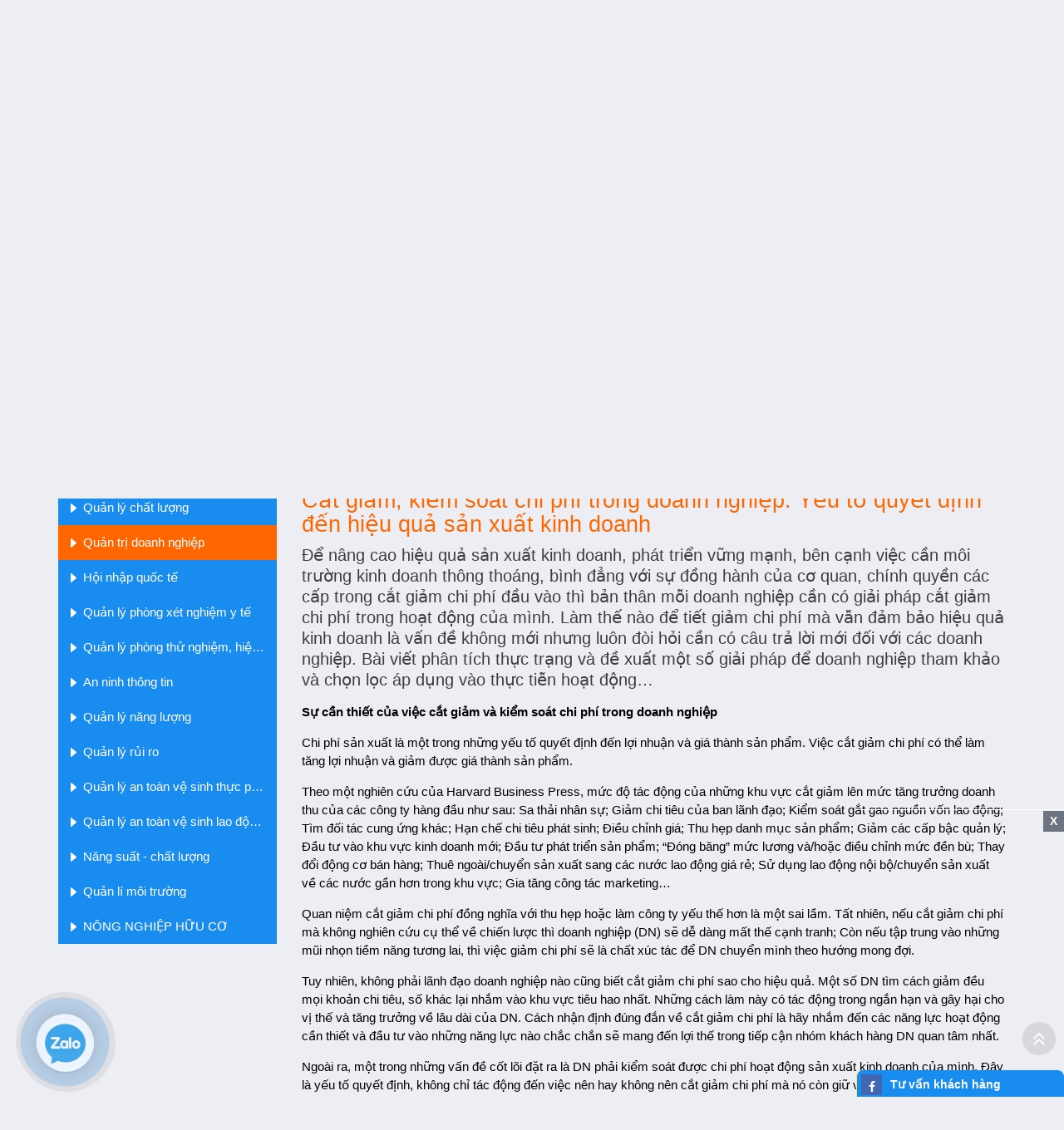

--- FILE ---
content_type: text/html; charset=UTF-8
request_url: https://ibtc.com.vn/chuyen-muc/quan-tri-doanh-nghiep/cat-giam-kiem-soat-chi-phi-trong-doanh-nghiep-yeu-to-quyet-dinh-den-hieu-qua-san-xuat-kinh-doanh-1154.html
body_size: 23759
content:
<!DOCTYPE html>
<html lang="vi">
<head>
	<meta http-equiv="Content-Type" content="text/html; charset=utf-8">
<meta http-equiv="X-UA-Compatible" content="IE=edge">
<meta name="viewport" content="width=device-width, initial-scale=1">
<meta name="language" content="vi">
<meta http-equiv="Refresh" content="1800">
<title>Cắt giảm, kiểm soát chi phí trong doanh nghiệp: Yếu tố quyết định đến hiệu quả sản xuất kinh doanh</title>
<meta name="description" content="Để nâng cao hiệu quả sản xuất kinh doanh, phát triển vững mạnh, bên cạnh việc cần môi trường kinh doanh thông thoáng, bình đẳng với sự đồng hành của cơ quan, chính quyền các cấp trong cắt giảm chi phí đầu vào thì bản thân mỗi doanh nghiệp cần có giải pháp cắt giảm chi phí trong hoạt động của mình. Làm thế nào... ">
<meta name="keywords" content="Cắt giảm, kiểm soát chi phí trong doanh nghiệp: Yếu tố quyết định đến hiệu quả sản xuất kinh doanh">
<meta property="og:title" content="Cắt giảm, kiểm soát chi phí trong doanh nghiệp: Yếu tố quyết định đến hiệu quả sản xuất kinh doanh">
<meta property="og:type" content="webpage">
<meta property="og:description" content="Để nâng cao hiệu quả sản xuất kinh doanh, phát triển vững mạnh, bên cạnh việc cần môi trường kinh doanh thông thoáng, bình đẳng với sự đồng hành của cơ quan, chính quyền các cấp trong cắt giảm chi phí đầu vào thì bản thân mỗi doanh nghiệp cần có giải pháp cắt giảm chi phí trong hoạt động của mình. Làm thế nào... ">
<meta property="og:site_name" content="International Business Training Company">
<meta property="og:image" itemprop="thumbnailUrl" content="https://ibtc.com.vn/uploads/article/h7366bgam1ulngn-1154-cat-giam-kiem-soat-chi-phi-trong-doanh-nghiep-yeu-to-quyet-dinh-den-hieu-qua-san-xuat-kinh-doanh.jpg">
<meta property="og:url" content="https://ibtc.com.vn/chuyen-muc/quan-tri-doanh-nghiep/cat-giam-kiem-soat-chi-phi-trong-doanh-nghiep-yeu-to-quyet-dinh-den-hieu-qua-san-xuat-kinh-doanh-1154.html">
<meta name="copyright" content="">
<meta name="author" itemprop="author" content="International Business Training Company">
<meta name="resource-type" content="document">
<meta name="distribution" content="global">
<meta name="robots" content="index, archive, follow, noodp">
<meta name="googlebot" content="index, archive, follow, noodp">
<meta name="msnbot" content="all, index, follow">
<meta name="revisit-after" content="1 days">
<meta name="rating" content="general">
<link rel="shortcut icon" href="https://ibtc.com.vn/favicon.ico" type="image/x-icon">
<link rel="icon" href="https://ibtc.com.vn/favicon.ico" type="image/x-icon">
<link rel="stylesheet" href="https://ibtc.com.vn/js/fancybox/jquery.fancybox.css?v=2.1.5" type="text/css" media="screen">
<link rel="stylesheet" href="https://ibtc.com.vn/js/fancybox/helpers/jquery.fancybox-buttons.css?v=1.0.5" type="text/css" media="screen">
<link rel="stylesheet" href="https://ibtc.com.vn/js/fancybox/helpers/jquery.fancybox-thumbs.css?v=1.0.7" type="text/css" media="screen">
<link rel="stylesheet" href="https://ibtc.com.vn/js/owlcarousel2/assets/owlcarousel/assets/owl.carousel.min.css">
	<link rel="stylesheet" href="https://ibtc.com.vn/js/owlcarousel2/assets/owlcarousel/assets/owl.theme.default.min.css">
<link rel="stylesheet" href="https://ibtc.com.vn/js/jquery.calendar/jquery.datetimepicker.css">
<link rel="stylesheet" href="https://ibtc.com.vn/css/stylesheet.css" type="text/css" media="all">
<link rel="stylesheet" href="https://ibtc.com.vn/bootstrap/bootstrap.min.css" type="text/css" media="all">
<style>
	.show-error {color: red; display: block;}
</style><script type="text/javascript" src="https://ibtc.com.vn/js/jquery/jquery-1.11.0.js"></script>
<script type="text/javascript" src="https://ibtc.com.vn/js/modernizr.custom.js"></script>
<script type="text/javascript" src="https://ibtc.com.vn/js/jquery.slider/jssor.slider.min.js"></script>
<script type="text/javascript" src="https://ibtc.com.vn/js/jquery.slider/jquery.bxslider.js"></script>
<script type="text/javascript" src="https://ibtc.com.vn/js/jquery.mmenu.min.all.js"></script>
<script type="text/javascript" src="https://ibtc.com.vn/js/jquery.easing.js"></script>
<script type="text/javascript" src="https://ibtc.com.vn/js/jquery.mousewheel.js"></script>
<script type="text/javascript" src="https://ibtc.com.vn/js/jquery.responsive-tabs.js"></script>
<script type="text/javascript" src="https://ibtc.com.vn/js/jquery.carousels-slider.min.js"></script>
<script type="text/javascript" src="https://ibtc.com.vn/js/jquery.popup/jquery.modal.min.js"></script>
<script type="text/javascript" src="https://ibtc.com.vn/js/auto-numeric.js"></script>
<script type="text/javascript" src="https://ibtc.com.vn/js/wow.min.js"></script>
<script type="text/javascript" src="https://ibtc.com.vn/js/gridify.js"></script>
<script type="text/javascript" src="https://ibtc.com.vn/js/fancybox/jquery.fancybox.js?v=2.1.5"></script>
<script type="text/javascript" src="https://ibtc.com.vn/js/fancybox/helpers/jquery.fancybox-buttons.js?v=1.0.5"></script>
<script type="text/javascript" src="https://ibtc.com.vn/js/fancybox/helpers/jquery.fancybox-thumbs.js?v=1.0.7"></script>
<script type="text/javascript" src="https://ibtc.com.vn/js/jquery.popup/jquery.boxes.js"></script>
<script type="text/javascript" src="https://ibtc.com.vn/js/jquery.popup/jquery.boxes.repopup.js"></script>
<script type="text/javascript" src="https://ibtc.com.vn/js/s3Slider.js"></script>
<script type="text/javascript" src="https://ibtc.com.vn/js/owlcarousel2/assets/owlcarousel/owl.carousel.js"></script>
<script type="text/javascript" src="https://ibtc.com.vn/js/jquery.calendar/jquery.datetimepicker.js"></script>
<script type="text/javascript" src="https://ibtc.com.vn/js/bootstrap.min.js"></script>
<script type="text/javascript" src="https://ibtc.com.vn/js/script.js"></script>
<script type="text/javascript">
    $(function() {
        $('nav#menu').mmenu({
            extensions	: [ 'effect-slide-menu', 'pageshadow' ],
            searchfield	: true,
            counters	: false,
            navbar 		: {
                title		: 'TRANING & TRANSFERING OF TECHNOLOGY'
            },
            offCanvas: {
                position: "right"
            },
            navbars		: [
                {
                    position	: 'top',
                    content		: [ 'searchfield' ]
                }, {
                    position	: 'top',
                    content		: [
                        'prev',
                        'title',
                        'close'
                    ]
                }
            ]
        });
    });
</script>

<!-- Google Tag Manager -->
<script>(function(w,d,s,l,i){w[l]=w[l]||[];w[l].push({"gtm.start":new Date().getTime(),event:"gtm.js"});var f=d.getElementsByTagName(s)[0],j=d.createElement(s),dl=l!="dataLayer"?"&l="+l:"";j.async=true;j.src="https://www.googletagmanager.com/gtm.js?id="+i+dl;f.parentNode.insertBefore(j,f);})(window,document,"script","dataLayer","GTM-5KM7Z6WQ");</script>
<!-- End Google Tag Manager --><script>
  (function(i,s,o,g,r,a,m){i['GoogleAnalyticsObject']=r;i[r]=i[r]||function(){
  (i[r].q=i[r].q||[]).push(arguments)},i[r].l=1*new Date();a=s.createElement(o),
  m=s.getElementsByTagName(o)[0];a.async=1;a.src=g;m.parentNode.insertBefore(a,m)
  })(window,document,'script','https://www.google-analytics.com/analytics.js','ga');

  ga('create', 'UA-83805016-1', 'auto');
  ga('send', 'pageview');

</script></head>

<body>
<!-- Google Tag Manager (noscript) -->
<noscript><iframe src="https://www.googletagmanager.com/ns.html?id=GTM-5KM7Z6WQ" height="0" width="0" style="display:none;visibility:hidden"></iframe></noscript>
<!-- End Google Tag Manager (noscript) --><!-- Messenger Plugin chat Code -->
    <div id="fb-root"></div>

    <!-- Your Plugin chat code -->
    <div id="fb-customer-chat" class="fb-customerchat">
    </div>

    <script>
      var chatbox = document.getElementById('fb-customer-chat');
      chatbox.setAttribute("page_id", "761415824041812");
      chatbox.setAttribute("attribution", "biz_inbox");

      window.fbAsyncInit = function() {
        FB.init({
          xfbml            : true,
          version          : 'v11.0'
        });
      };

      (function(d, s, id) {
        var js, fjs = d.getElementsByTagName(s)[0];
        if (d.getElementById(id)) return;
        js = d.createElement(s); js.id = id;
        js.src = 'https://connect.facebook.net/vi_VN/sdk/xfbml.customerchat.js';
        fjs.parentNode.insertBefore(js, fjs);
      }(document, 'script', 'facebook-jssdk'));
    </script><!-- #wrapper -->
<div id="wrapper">
	<!-- header -->
<div class="main-header">
    <div class="top-header">
        <div class="container">
            <div class="contact">
                <ul>
                    <li class="phone">
                        <a href="tel:0983 088 626 - 0911 787 630 (Zalo,Telegram)">Hotline : <span>0983 088 626 - 0911 787 630 (Zalo,Telegram)</span></a>
                    </li>
                    <li class="find">
                        <form  method="GET" action="https://ibtc.com.vn/tim-kiem">
                            <input type="text" name="q" id="search" value="" required="" placeholder="Tìm kiếm">
                            <input type="submit" id="smsearch" name="btsearch" value="Tìm kiếm">
                            <input type="hidden" name="cx" value="000730621577036808558:g3vxqc9yara">
                            <input type="hidden" name="cof" value="FORID:11">
                            <input type="hidden" name="ie" value="UTF-8">
                        </form>
                    </li>
                    <li class="language">
                                                <a class="active" href="https://ibtc.com.vn">VN</a>
                        <a class="" href="https://ibtc.com.vn/en">EN</a>
                    </li>
                </ul>
            </div>
        </div>
    </div>
    <header class="header">
        <div class="container">
            <div class="header-left">
                <div class="logo">
                   <a href="https://ibtc.com.vn" title="International Business Training Company">
                        <img src="https://ibtc.com.vn/uploads/files/logo.png" alt="International Business Training Company">
                    </a>
                </div>
            </div>
            <div class="header-right">
                <div class="menu">
                     <!-- .menu -->
 <nav class="navigation" role="navigation">
    <ul>
        <li  >
            <a href="https://ibtc.com.vn" title="Trang chủ">
                <span><i class="fa fa-home" aria-hidden="true"></i></span>
            </a>
        </li>
                <li class="">
            <a href="https://ibtc.com.vn/gioi-thieu" title="Giới thiệu">
                <span>Giới thiệu</span>
            </a>
            <ul>                        <li class="child-menu " >
                            <a href="https://ibtc.com.vn/gioi-thieu/ve-chung-toi" title="Giới thiệu chung">Giới thiệu chung</a>
                                                        </li>
                                                <li class="child-menu " >
                            <a href="https://ibtc.com.vn/gioi-thieu/gioi-thieu-he-thong-cong-cu" title="Giới thiệu hệ thống công cụ">Giới thiệu hệ thống công cụ</a>
                                                        </li>
                        </ul>        </li>
                <li class="">
            <a href="https://ibtc.com.vn/dao-tao" title="Đào tạo">
                <span>Đào tạo</span>
            </a>
            <ul>                        <li class="child-menu " >
                            <a href="https://ibtc.com.vn/dao-tao/gioi-thieu-dao-tao" title="Giới thiệu Đào tạo">Giới thiệu Đào tạo</a>
                                                        </li>
                                                <li class="child-menu " >
                            <a href="https://ibtc.com.vn/dao-tao/danh-muc-dao-tao" title="Danh mục Đào tạo">Danh mục Đào tạo</a>
                            <ul>                                    <li class="child-menu " >
                                        <a  href="https://ibtc.com.vn/dao-tao/quan-ly-chat-luong" title="Quản lý chất lượng">Quản lý chất lượng</a>
                                    </li>
                                                                    <li class="child-menu " >
                                        <a  href="https://ibtc.com.vn/dao-tao/quan-ly-moi-truong" title="Quản lý môi trường">Quản lý môi trường</a>
                                    </li>
                                                                    <li class="child-menu " >
                                        <a  href="https://ibtc.com.vn/dao-tao/quan-ly" title="Quản lý">Quản lý</a>
                                    </li>
                                </ul>                            </li>
                                                <li class="child-menu " >
                            <a href="https://ibtc.com.vn/dao-tao/ke-hoach-dao-tao" title="Kế hoạch đào tạo">Kế hoạch đào tạo</a>
                                                        </li>
                                                <li class="child-menu " >
                            <a href="https://ibtc.com.vn/dao-tao/dang-ky-dao-tao" title="Đăng ký đào tạo">Đăng ký đào tạo</a>
                            <ul>                                    <li class="child-menu " >
                                        <a  href="https://ibtc.com.vn/dao-tao/truc-tuyen" title="Trực tuyến">Trực tuyến</a>
                                    </li>
                                                                    <li class="child-menu " >
                                        <a target= "_blank" href="https://ibtc.com.vn/dao-tao/phieu-dang-ky" title="Phiếu đăng ký">Phiếu đăng ký</a>
                                    </li>
                                </ul>                            </li>
                                                <li class="child-menu " >
                            <a href="https://ibtc.com.vn/dao-tao/hoc-truc-tuyen" title="Học trực tuyến">Học trực tuyến</a>
                                                        </li>
                        </ul>        </li>
                <li class="">
            <a href="https://ibtc.com.vn/tu-van" title="Tư vấn">
                <span>Tư vấn</span>
            </a>
            <ul>                        <li class="child-menu " >
                            <a href="https://ibtc.com.vn/tu-van/gioi-thieu-tu-van" title="Giới thiệu Tư vấn">Giới thiệu Tư vấn</a>
                                                        </li>
                                                <li class="child-menu " >
                            <a href="https://ibtc.com.vn/tu-van/danh-muc-cac-khoa-dao-tao-fj37e98ovo" title="Danh mục Tư vấn">Danh mục Tư vấn</a>
                            <ul>                                    <li class="child-menu " >
                                        <a  href="https://ibtc.com.vn/tu-van/quan-ly-chat-luong-c5yxanu599" title="Quản lý Chất lượng">Quản lý Chất lượng</a>
                                    </li>
                                </ul>                            </li>
                                                <li class="child-menu " >
                            <a href="https://ibtc.com.vn/tu-van/ke-hoach-tu-van" title="Kế hoạch Tư vấn">Kế hoạch Tư vấn</a>
                                                        </li>
                                                <li class="child-menu " >
                            <a href="https://ibtc.com.vn/tu-van/dang-ky-tu-van" title="Đăng ký Tư vấn">Đăng ký Tư vấn</a>
                            <ul>                                    <li class="child-menu " >
                                        <a  href="https://ibtc.com.vn/tu-van/truc-tuyen-zts1terxf2" title="Trực tuyến">Trực tuyến</a>
                                    </li>
                                                                    <li class="child-menu " >
                                        <a  href="https://ibtc.com.vn/tu-van/phieu-dang-ky-12hunn865d" title="Phiếu đăng ký">Phiếu đăng ký</a>
                                    </li>
                                </ul>                            </li>
                        </ul>        </li>
                <li class="active">
            <a href="https://ibtc.com.vn/chuyen-muc" title="Chuyên mục">
                <span>Chuyên mục</span>
            </a>
            <ul>                        <li class="child-menu " >
                            <a href="https://ibtc.com.vn/chuyen-muc/quan-ly-chat-luong-m" title="Quản lý chất lượng">Quản lý chất lượng</a>
                                                        </li>
                                                <li class="child-menu active" >
                            <a href="https://ibtc.com.vn/chuyen-muc/quan-tri-doanh-nghiep" title="Quản trị doanh nghiệp">Quản trị doanh nghiệp</a>
                                                        </li>
                                                <li class="child-menu " >
                            <a href="https://ibtc.com.vn/chuyen-muc/hoi-nhap-quoc-te" title="Hội nhập quốc tế">Hội nhập quốc tế</a>
                                                        </li>
                                                <li class="child-menu " >
                            <a href="https://ibtc.com.vn/chuyen-muc/quan-ly-phong-xet-nghiem-y-te" title="Quản lý phòng xét nghiệm y tế ">Quản lý phòng xét nghiệm y tế </a>
                                                        </li>
                                                <li class="child-menu " >
                            <a href="https://ibtc.com.vn/chuyen-muc/quan-ly-phong-thu-nghiem-hieu-chuan" title="Quản lý phòng thử nghiệm, hiệu chuẩn ">Quản lý phòng thử nghiệm, hiệu chuẩn </a>
                                                        </li>
                                                <li class="child-menu " >
                            <a href="https://ibtc.com.vn/chuyen-muc/an-ninh-thong-tin" title="An ninh thông tin ">An ninh thông tin </a>
                                                        </li>
                                                <li class="child-menu " >
                            <a href="https://ibtc.com.vn/chuyen-muc/quan-ly-nang-luong" title="Quản lý năng lượng ">Quản lý năng lượng </a>
                                                        </li>
                                                <li class="child-menu " >
                            <a href="https://ibtc.com.vn/chuyen-muc/quan-ly-rui-ro" title="Quản lý rủi ro">Quản lý rủi ro</a>
                                                        </li>
                                                <li class="child-menu " >
                            <a href="https://ibtc.com.vn/chuyen-muc/quan-ly-an-toan-ve-sinh-thuc-pham" title="Quản lý an toàn vệ sinh thực phẩm ">Quản lý an toàn vệ sinh thực phẩm </a>
                                                        </li>
                                                <li class="child-menu " >
                            <a href="https://ibtc.com.vn/chuyen-muc/quan-ly-an-toan-ve-sinh-lao-dong-va-suc-khoe-nghe-nghiep" title="Quản lý an toàn vệ sinh lao động và sức khỏe nghề nghiệp ">Quản lý an toàn vệ sinh lao động và sức khỏe nghề nghiệp </a>
                                                        </li>
                                                <li class="child-menu " >
                            <a href="https://ibtc.com.vn/chuyen-muc/nang-suat-chat-luong" title="Năng suất -  chất lượng">Năng suất -  chất lượng</a>
                                                        </li>
                                                <li class="child-menu " >
                            <a href="https://ibtc.com.vn/chuyen-muc/quan-li-moi-truong" title="Quản lí môi trường">Quản lí môi trường</a>
                                                        </li>
                                                <li class="child-menu " >
                            <a href="https://ibtc.com.vn/chuyen-muc/nong-nghiep-huu-co" title="NÔNG NGHIỆP HỮU CƠ">NÔNG NGHIỆP HỮU CƠ</a>
                                                        </li>
                        </ul>        </li>
                <li class="">
            <a href="https://ibtc.com.vn/sinh-vien-viec-lam" title="Sinh viên - Việc làm">
                <span>Sinh viên - Việc làm</span>
            </a>
            <ul>                        <li class="child-menu " >
                            <a href="https://ibtc.com.vn/sinh-vien-viec-lam/sinh-vien" title="Sinh viên">Sinh viên</a>
                                                        </li>
                                                <li class="child-menu " >
                            <a href="https://ibtc.com.vn/sinh-vien-viec-lam/viec-lam" title="Việc làm">Việc làm</a>
                                                        </li>
                        </ul>        </li>
                <li class="">
            <a href="https://ibtc.com.vn/cong-bo-hop-chuan-hop-quy" title="Công bố hợp chuẩn hợp quy">
                <span>Công bố hợp chuẩn hợp quy</span>
            </a>
            <ul>                        <li class="child-menu " >
                            <a href="https://ibtc.com.vn/cong-bo-hop-chuan-hop-quy/cong-bo-hop-quy" title="Công bố hợp quy">Công bố hợp quy</a>
                            <ul>                                    <li class="child-menu " >
                                        <a  href="https://ibtc.com.vn/cong-bo-hop-chuan-hop-quy/danh-muc-sphh-cong-bo-hop-quy" title="Danh mục SPHH công bố hợp quy">Danh mục SPHH công bố hợp quy</a>
                                    </li>
                                                                    <li class="child-menu " >
                                        <a  href="https://ibtc.com.vn/cong-bo-hop-chuan-hop-quy/trinh-tu-cong-bo-hop-quy" title="Trình tự công bố hợp quy">Trình tự công bố hợp quy</a>
                                    </li>
                                                                    <li class="child-menu " >
                                        <a  href="https://ibtc.com.vn/cong-bo-hop-chuan-hop-quy/ho-so-cong-bo-hop-quy" title="Hồ sơ công bố hợp quy">Hồ sơ công bố hợp quy</a>
                                    </li>
                                                                    <li class="child-menu " >
                                        <a  href="https://ibtc.com.vn/cong-bo-hop-chuan-hop-quy/thoi-gian-thuc-hien" title="Thời gian thực hiện">Thời gian thực hiện</a>
                                    </li>
                                                                    <li class="child-menu " >
                                        <a  href="https://ibtc.com.vn/cong-bo-hop-chuan-hop-quy/phi-thuc-hien" title="Phí thực hiện">Phí thực hiện</a>
                                    </li>
                                </ul>                            </li>
                                                <li class="child-menu " >
                            <a href="https://ibtc.com.vn/cong-bo-hop-chuan-hop-quy/cong-bo-hop-chuan" title="Công bố hợp chuẩn">Công bố hợp chuẩn</a>
                            <ul>                                    <li class="child-menu " >
                                        <a  href="https://ibtc.com.vn/cong-bo-hop-chuan-hop-quy/danh-muc-sphh-cong-bo-hop-chuan" title="Danh mục SPHH công bố hợp chuẩn">Danh mục SPHH công bố hợp chuẩn</a>
                                    </li>
                                                                    <li class="child-menu " >
                                        <a  href="https://ibtc.com.vn/cong-bo-hop-chuan-hop-quy/trinh-tu-cong-bo-hop-chuan" title="Trình tự công bố hợp chuẩn">Trình tự công bố hợp chuẩn</a>
                                    </li>
                                                                    <li class="child-menu " >
                                        <a  href="https://ibtc.com.vn/cong-bo-hop-chuan-hop-quy/ho-so-cong-bo-hop-chuan" title="Hồ sơ công bố hợp chuẩn">Hồ sơ công bố hợp chuẩn</a>
                                    </li>
                                                                    <li class="child-menu " >
                                        <a  href="https://ibtc.com.vn/cong-bo-hop-chuan-hop-quy/thoi-gian-thuc-hien-8qi8on40up" title="Thời gian thực hiện">Thời gian thực hiện</a>
                                    </li>
                                                                    <li class="child-menu " >
                                        <a  href="https://ibtc.com.vn/cong-bo-hop-chuan-hop-quy/phi-thuc-hien-w8ojpsb36s" title="Phí thực hiện">Phí thực hiện</a>
                                    </li>
                                </ul>                            </li>
                        </ul>        </li>
                <li class="">
            <a href="https://ibtc.com.vn/tin-tuc" title="Tin tức">
                <span>Tin tức</span>
            </a>
            <ul>                        <li class="child-menu " >
                            <a href="https://ibtc.com.vn/tin-tuc/tin-tuc-thoi-su" title="Tin tức Thời sự">Tin tức Thời sự</a>
                                                        </li>
                                                <li class="child-menu " >
                            <a href="https://ibtc.com.vn/tin-tuc/tin-tuc-nganh-thuc-pham" title="Tin tức ngành Thực phẩm">Tin tức ngành Thực phẩm</a>
                                                        </li>
                        </ul>        </li>
                <li class="">
            <a href="https://ibtc.com.vn/hoi-dap" title="Hỏi đáp">
                <span>Hỏi đáp</span>
            </a>
            <ul>                        <li  class="child-menu " >
                            <a href="https://ibtc.com.vn/hoi-dap/hoi-dap" title="Hỏi đáp">Hỏi đáp</a>
                                                        </li>
                                                <li  class="child-menu " >
                            <a href="https://ibtc.com.vn/hoi-dap/thu-vien" title="Thư viện">Thư viện</a>
                                                        </li>
                        </ul>        </li>
                 <li class="">
            <a href="https://ibtc.com.vn/lien-he" title="Liên hệ" >
                <span>Liên hệ</span>
            </a>
        </li>
    </ul>
</nav>
<!-- / .menu -->                </div>
            </div>
            <div class="clear"></div>
        </div>
    </header>
</div>
<header class="header-sm Fixed clearfix">
    <div class="logo animated zoomInLeft">
         <a href="https://ibtc.com.vn" title="International Business Training Company"><img src="https://ibtc.com.vn/uploads/files/logo.png" alt="International Business Training Company"></a>
         <div class="name_company">
            <h1>International Business Training Company</h1>
        </div>
        <div class="clear"></div>
    </div>
    <a id="hamburger" href="#menu"><span></span></a>
</header>
<!-- header -->
<!-- slider -->
   <div class="box-slider">
        <script type="text/javascript">
        jssor_1_slider_init = function() {

            var jssor_1_SlideshowTransitions = [
              {$Duration:500,$Delay:30,$Cols:8,$Rows:4,$Clip:15,$SlideOut:true,$Formation:$JssorSlideshowFormations$.$FormationStraightStairs,$Assembly:2049,$Easing:$Jease$.$OutQuad},
              {$Duration:500,$Delay:80,$Cols:8,$Rows:4,$Clip:15,$SlideOut:true,$Easing:$Jease$.$OutQuad},
              {$Duration:1000,x:-0.2,$Delay:40,$Cols:12,$SlideOut:true,$Formation:$JssorSlideshowFormations$.$FormationStraight,$Assembly:260,$Easing:{$Left:$Jease$.$InOutExpo,$Opacity:$Jease$.$InOutQuad},$Opacity:2,$Outside:true,$Round:{$Top:0.5}},
              {$Duration:2000,y:-1,$Delay:60,$Cols:15,$SlideOut:true,$Formation:$JssorSlideshowFormations$.$FormationStraight,$Easing:$Jease$.$OutJump,$Round:{$Top:1.5}},
              {$Duration:1200,x:0.2,y:-0.1,$Delay:20,$Cols:8,$Rows:4,$Clip:15,$During:{$Left:[0.3,0.7],$Top:[0.3,0.7]},$Formation:$JssorSlideshowFormations$.$FormationStraightStairs,$Assembly:260,$Easing:{$Left:$Jease$.$InWave,$Top:$Jease$.$InWave,$Clip:$Jease$.$OutQuad},$Round:{$Left:1.3,$Top:2.5}}
            ];

            var jssor_1_options = {
              $AutoPlay: 1,
              $SlideshowOptions: {
                $Class: $JssorSlideshowRunner$,
                $Transitions: jssor_1_SlideshowTransitions,
                $TransitionsOrder: 1
              },
              $ArrowNavigatorOptions: {
                $Class: $JssorArrowNavigator$
              },
              $BulletNavigatorOptions: {
                $Class: $JssorBulletNavigator$
              }
            };

            var jssor_1_slider = new $JssorSlider$("jssor_1", jssor_1_options);

            /*#region responsive code begin*/

            var MAX_WIDTH = 1920;

            function ScaleSlider() {
                var containerElement = jssor_1_slider.$Elmt.parentNode;
                var containerWidth = containerElement.clientWidth;

                if (containerWidth) {

                    var expectedWidth = Math.min(MAX_WIDTH || containerWidth, containerWidth);

                    jssor_1_slider.$ScaleWidth(expectedWidth);
                }
                else {
                    window.setTimeout(ScaleSlider, 30);
                }
            }

            ScaleSlider();

            $Jssor$.$AddEvent(window, "load", ScaleSlider);
            $Jssor$.$AddEvent(window, "resize", ScaleSlider);
            $Jssor$.$AddEvent(window, "orientationchange", ScaleSlider);
            /*#endregion responsive code end*/
        };
    </script>
        <div id="jssor_1" style="position:relative;margin:0 auto;top:0px;left:0px;width:1920px;height:644px;overflow:hidden;visibility:hidden;">

            <div data-u="loading" style="position: absolute; top: 0px; left: 0px;">
                <div style="filter: alpha(opacity=70); opacity: 0.7; position: absolute; display: block; top: 0px; left: 0px; width: 100%; height: 100%;"></div>
                <div style="position:absolute;display:block;background:url('./images/loading.gif') no-repeat center center;top:0px;left:0px;width:100%;height:100%;"></div>
            </div>
            <div data-u="slides" style="cursor:default;position:relative;top:0px;left:0px;width:1920px;height:644px;overflow:hidden;">
                                <div>
                    <a href="https://ibtc.com.vn/dao-tao/gioi-thieu-dao-tao/dao-tao-nghiep-vu-quan-ly-phong-thi-nghiem-theo-iso-iec-17025-glp-1266.html"><img src="https://ibtc.com.vn/uploads/gallery/slider-5q5trf8bjds152p-779-khoa-hoc-nhan-thuc-quan-ly-ptn-tieu-chuan-iso-iec-17025.jpg" alt="Khóa học: Nhận thức quản lý PTN & Tiêu chuẩn ISO/IEC 17025">
                        <div class="caption-t" data-u="caption" data-t="3">
                                <h1 class="name-1">Khóa học: Nhận thức quản lý PTN & Tiêu chuẩn ISO/IEC 17025</h1>
                            </div></a>                </div>
                                <div>
                    <a href="https://forms.gle/mGED1NyCFP7gf7ho6"><img src="https://ibtc.com.vn/uploads/gallery/slider-wl10uola1rszx29-766-dao-tao-haccp-rev-2020-tcvn-5603-2023-hoc-phi-rat-uu-dai-bam-vao-day.jpg" alt="ĐÀO TẠO HACCP REV.2020 (TCVN 5603:2023) HỌC PHÍ RẤT ƯU ĐÃI, BẤM VÀO ĐÂY!!!">
                        <div class="caption-t" data-u="caption" data-t="3">
                                <h1 class="name-1">ĐÀO TẠO HACCP REV.2020 (TCVN 5603:2023) HỌC PHÍ RẤT ƯU ĐÃI, BẤM VÀO ĐÂY!!!</h1>
                            </div></a>                </div>
                                <div>
                    <a href="https://ibtc.com.vn/dao-tao/gioi-thieu-dao-tao/gioi-thieu-dao-tao-qlcl-iso-9001-haccp-iso-22000-nscl-ptn-iso-iec-17025-pxn-iso-15189-889.html"><img src="https://ibtc.com.vn/uploads/gallery/slider-lkb4yqy9nwuv03k-765-dao-tao-tu-van-qlcl-attp-ptn-pxn-chat-luong-hieu-qua-tuc-thi.jpg" alt="ĐÀO TẠO, TƯ VẤN QLCL, ATTP, PTN, PXN CHẤT LƯỢNG, HIỆU QUẢ TỨC THÌ">
                        <div class="caption-t" data-u="caption" data-t="3">
                                <h1 class="name-1">ĐÀO TẠO, TƯ VẤN QLCL, ATTP, PTN, PXN CHẤT LƯỢNG, HIỆU QUẢ TỨC THÌ</h1>
                            </div></a>                </div>
                                <div>
                    <a href="https://ibtc.com.vn/tin-tuc/tin-tuc-thoi-su/dao-tao-tu-van-ptn-iso-iec-17025-glp-5s-hieu-qua-hot-1343.html"><img src="https://ibtc.com.vn/uploads/gallery/slider-tq49yn9z869tfnw-764-dao-tao-tu-van-quan-ly-ptn-iso-iec-17025-glp-gmp.jpg" alt="ĐÀO TẠO, TƯ VẤN QUẢN LÝ PTN ISO/IEC 17025, GLP, GMP CHẤT LƯỢNG, HIỆU QUẢ">
                        <div class="caption-t" data-u="caption" data-t="3">
                                <h1 class="name-1">ĐÀO TẠO, TƯ VẤN QUẢN LÝ PTN ISO/IEC 17025, GLP, GMP CHẤT LƯỢNG, HIỆU QUẢ</h1>
                            </div></a>                </div>
                                <div>
                    <a href="https://ibtc.com.vn/tin-tuc/tin-tuc-thoi-su/dao-tao-tu-van-attp-haccp-iso-22000-qlcl-iso-9001-5s-hieu-qua-hot-1341.html"><img src="https://ibtc.com.vn/uploads/gallery/slider-irhk054ay2k7xl9-763-dao-tao-haccp-rev-2020-iso-2200-attp.jpg" alt="ĐÀO TẠO, TƯ VẤN HACCP Rev.2020, ISO 2200, NGHIỆP VỤ QUẢN LÝ ATTP CHẤT LƯỢNG, HIỆU QUẢ">
                        <div class="caption-t" data-u="caption" data-t="3">
                                <h1 class="name-1">ĐÀO TẠO, TƯ VẤN HACCP Rev.2020, ISO 2200, NGHIỆP VỤ QUẢN LÝ ATTP CHẤT LƯỢNG, HIỆU QUẢ</h1>
                            </div></a>                </div>
                                <div>
                    <a href="https://ibtc.com.vn/dao-tao/gioi-thieu-dao-tao/dao-tao-nghiep-vu-quan-ly-ve-sinh-an-toan-thuc-pham-haccp-iso-22000-chat-luong-nhat-hot-nhat-hien-nay-1236.html"><img src="https://ibtc.com.vn/uploads/gallery/slider-orhk69wl1jck7i8-762-dang-ky-hoc.jpg" alt="ĐĂNG KÝ HỌC "HACCP REV.2020 & NGHIỆP VỤ QUẢN LÝ ATTP" HIỆU QUẢ TỨC THÌ">
                        <div class="caption-t" data-u="caption" data-t="3">
                                <h1 class="name-1">ĐĂNG KÝ HỌC "HACCP REV.2020 & NGHIỆP VỤ QUẢN LÝ ATTP" HIỆU QUẢ TỨC THÌ</h1>
                            </div></a>                </div>
                                <div>
                    <a href="http://ibtc.com.vn/dao-tao/gioi-thieu-dao-tao/khoa-hoc-quan-ly-cong-nhan-ptn-pxn-tieu-chuan-iso-iec-17025-iso-15189-1313.html"><img src="https://ibtc.com.vn/uploads/gallery/slider-nd9jdjw0pr7yk6b-761-dang-ky-khoa-hoc-tong-quan-quan-ly-cong-nhan-phong-thi-nghiem-phong-xet-nghiem-y-te-theo-iso-iec-17025-iso-15189.jpg" alt="Đăng ký Khóa học: TỔNG QUAN QUẢN LÝ, CÔNG NHẬN PHÒNG THÍ NGHIỆM, PHÒNG XÉT NGHIỆM Y TẾ THEO ISO/IEC 17025, ISO 15189">
                        <div class="caption-t" data-u="caption" data-t="3">
                                <h1 class="name-1">Đăng ký Khóa học: TỔNG QUAN QUẢN LÝ, CÔNG NHẬN PHÒNG THÍ NGHIỆM, PHÒNG XÉT NGHIỆM Y TẾ THEO ISO/IEC 17025, ISO 15189</h1>
                            </div></a>                </div>
                                <div>
                    <a href="http://ibtc.com.vn/dao-tao/gioi-thieu-dao-tao"><img src="https://ibtc.com.vn/uploads/gallery/slider-wkzi2uhihkz5g4k-757-tan-suu-2021-an-binh-thinh-vuong.jpg" alt="ĐÀO TẠO, TƯ VẤN, CẤP GCN PHƯƠNG PHÁP 5S HIỆU QUẢ TỨC THÌ">
                        <div class="caption-t" data-u="caption" data-t="3">
                                <h1 class="name-1">ĐÀO TẠO, TƯ VẤN, CẤP GCN PHƯƠNG PHÁP 5S HIỆU QUẢ TỨC THÌ</h1>
                            </div></a>                </div>
                                <div>
                    <a href="http://ibtc.com.vn/dao-tao/gioi-thieu-dao-tao"><img src="https://ibtc.com.vn/uploads/gallery/slider-jod3hk2ceegdpza-743-dao-tao-chuyen-gia-danh-gia-chung-nhan-san-pham.jpg" alt="ĐÀO TẠO CHUYÊN GIA ĐÁNH GIÁ CHỨNG NHẬN SẢN PHẨM">
                        <div class="caption-t" data-u="caption" data-t="3">
                                <h1 class="name-1">ĐÀO TẠO CHUYÊN GIA ĐÁNH GIÁ CHỨNG NHẬN SẢN PHẨM</h1>
                            </div></a>                </div>
                                <div>
                    <a href="http://ibtc.com.vn/dao-tao/gioi-thieu-tu-van/gioi-thieu-cong-tac-tu-van-895.html"><img src="https://ibtc.com.vn/uploads/gallery/slider-8u364k8sj7w6nkf-742-dao-tao-tu-van-huong-dan-ap-dung-chuyen-doi-htqlcl-iso-9001-2015-linh-vuc-sxkd-dien-nang-dien-luc.jpg" alt="ĐÀO TẠO, TƯ VẤN, HƯỚNG DẪN ÁP DỤNG, CHUYỂN ĐỔI HTQLCL ISO 9001:2015 _ LĨNH VỰC SXKD ĐIỆN NĂNG (ĐIỆN LỰC)">
                        <div class="caption-t" data-u="caption" data-t="3">
                                <h1 class="name-1">ĐÀO TẠO, TƯ VẤN, HƯỚNG DẪN ÁP DỤNG, CHUYỂN ĐỔI HTQLCL ISO 9001:2015 _ LĨNH VỰC SXKD ĐIỆN NĂNG (ĐIỆN LỰC)</h1>
                            </div></a>                </div>
                                <div>
                    <a href="http://ibtc.com.vn/dao-tao/gioi-thieu-tu-van/dao-tao-tu-van-quan-ly-ptn-iso-iec-17025-2017-1243.html"><img src="https://ibtc.com.vn/uploads/gallery/slider-0uuas9d5sjd2zf2-741-dao-tao-tu-van-iso-iec-17025-2017-glp-kiem-nghiem-thuoc-my-pham-thuc-pham.jpg" alt="ĐÀO TẠO, TƯ VẤN ISO/IEC 17025:2017, GLP KIỂM NGHIỆM THUỐC, MỸ PHẨM, THỰC PHẨM">
                        <div class="caption-t" data-u="caption" data-t="3">
                                <h1 class="name-1">ĐÀO TẠO, TƯ VẤN ISO/IEC 17025:2017, GLP KIỂM NGHIỆM THUỐC, MỸ PHẨM, THỰC PHẨM</h1>
                            </div></a>                </div>
                                <div>
                    <a href="http://ibtc.com.vn/dao-tao/gioi-thieu-tu-van/dao-tao-tu-van-quan-ly-ptn-iso-iec-17025-2017-1243.html"><img src="https://ibtc.com.vn/uploads/gallery/slider-yggif087h0flc4n-740-tu-van-dao-tao-huong-dan-glp-tich-hop-iso-iec-17025.jpg" alt="TƯ VẤN, ĐÀO TẠO, HƯỚNG DẪN GLP, TÍCH HỢP ISO/IEC 17025">
                        <div class="caption-t" data-u="caption" data-t="3">
                                <h1 class="name-1">TƯ VẤN, ĐÀO TẠO, HƯỚNG DẪN GLP, TÍCH HỢP ISO/IEC 17025</h1>
                            </div></a>                </div>
                                <div>
                    <a href="http://ibtc.com.vn/dao-tao/gioi-thieu-tu-van/dao-tao-tu-van-quan-ly-ptn-iso-iec-17025-2017-1243.html"><img src="https://ibtc.com.vn/uploads/gallery/slider-oc98jaqw067l76e-739-dao-tao-tu-van-iso-iec-17025-2017-kiem-nghiem-thuoc-my-pham-thuc-pham.jpg" alt="ĐÀO TẠO, TƯ VẤN ISO/IEC 17025:2017 KIỂM NGHIỆM THUỐC, MỸ PHẨM, THỰC PHẨM">
                        <div class="caption-t" data-u="caption" data-t="3">
                                <h1 class="name-1">ĐÀO TẠO, TƯ VẤN ISO/IEC 17025:2017 KIỂM NGHIỆM THUỐC, MỸ PHẨM, THỰC PHẨM</h1>
                            </div></a>                </div>
                                <div>
                    <a href="http://ibtc.com.vn/dao-tao/gioi-thieu-tu-van/dao-tao-tu-van-quan-ly-ptn-iso-iec-17025-2017-1243.html"><img src="https://ibtc.com.vn/uploads/gallery/slider-g01sqjid66n0u0l-738-dao-tao-tu-van-iso-iec-17025-2017-kiem-nghiem-thuoc-my-pham-thuc-pham.jpg" alt="ĐÀO TẠO, TƯ VẤN ISO/IEC 17025:2017 KIỂM NGHIỆM THUỐC, MỸ PHẨM, THỰC PHẨM">
                        <div class="caption-t" data-u="caption" data-t="3">
                                <h1 class="name-1">ĐÀO TẠO, TƯ VẤN ISO/IEC 17025:2017 KIỂM NGHIỆM THUỐC, MỸ PHẨM, THỰC PHẨM</h1>
                            </div></a>                </div>
                                <div>
                    <a href="http://ibtc.com.vn/dao-tao/gioi-thieu-dao-tao"><img src="https://ibtc.com.vn/uploads/gallery/slider-zcejnyuikthpofs-737-khoa-hoc-nghiep-vu-quan-ly-an-toan-ve-sinh-thuc-pham.jpg" alt="KHÓA HỌC : NGHIỆP VỤ QUẢN LÝ AN TOÀN VỆ SINH THỰC PHẨM">
                        <div class="caption-t" data-u="caption" data-t="3">
                                <h1 class="name-1">KHÓA HỌC : NGHIỆP VỤ QUẢN LÝ AN TOÀN VỆ SINH THỰC PHẨM</h1>
                            </div></a>                </div>
                                <div>
                    <a href="http://ibtc.com.vn/dao-tao/gioi-thieu-tu-van/dao-tao-tu-van-quan-ly-ptn-iso-iec-17025-2017-1243.html"><img src="https://ibtc.com.vn/uploads/gallery/slider-mqn8x85319x8cq3-719-dao-tao-huong-dan-chuyen-doi-iso-iec-17025-2017.jpg" alt="ĐÀO TẠO, HƯỚNG DẪN CHUYỂN ĐỔI ISO/IEC 17025:2017">
                        <div class="caption-t" data-u="caption" data-t="3">
                                <h1 class="name-1">ĐÀO TẠO, HƯỚNG DẪN CHUYỂN ĐỔI ISO/IEC 17025:2017</h1>
                            </div></a>                </div>
                                <div>
                    <a href="http://ibtc.com.vn/dao-tao/gioi-thieu-tu-van/dao-tao-tu-van-quan-ly-pxn-iso-15189-2014-1244.html"><img src="https://ibtc.com.vn/uploads/gallery/slider-7f43bfavfu1bqk7-718-huong-dan-ap-dung-kiem-tra-dgnb-iso-15189-2012-khoa-xet-nghiem.jpg" alt="HƯỚNG DẪN ÁP DỤNG, KIỂM TRA ĐGNB ISO 15189:2012 KHOA XÉT NGHIỆM">
                        <div class="caption-t" data-u="caption" data-t="3">
                                <h1 class="name-1">HƯỚNG DẪN ÁP DỤNG, KIỂM TRA ĐGNB ISO 15189:2012 KHOA XÉT NGHIỆM</h1>
                            </div></a>                </div>
                                <div>
                    <a href="https://ibtc.com.vn/dao-tao/gioi-thieu-tu-van/dao-tao-tu-van-quan-ly-phong-xet-nghiem-iso-15189-2012-1244.html"><img src="https://ibtc.com.vn/uploads/gallery/slider-xu9yhukj0j2o23g-717-hop-tong-ket-dgnb-iso-15189-2012-phong-xet-nghiem-y-te.jpg" alt="HỌP TỔNG KẾT ĐGNB ISO 15189:2012 PHÒNG XÉT NGHIỆM Y TẾ, ÁP DỤNG QĐ 2429">
                        <div class="caption-t" data-u="caption" data-t="3">
                                <h1 class="name-1">HỌP TỔNG KẾT ĐGNB ISO 15189:2012 PHÒNG XÉT NGHIỆM Y TẾ, ÁP DỤNG QĐ 2429</h1>
                            </div></a>                </div>
                                <div>
                    <img src="https://ibtc.com.vn/uploads/gallery/slider-wynaena8y1e0mzx-716-dao-tao-dgv-noi-bo-iso-9001-2015-bai-kiem-tra-cuoi-khoa.jpg" alt="ĐÀO TẠO ĐGV NỘI BỘ ISO 9001:2015_BAI KIỂM TRA CUỐI KHÓA">
                        <div class="caption-t" data-u="caption" data-t="3">
                                <h1 class="name-1">ĐÀO TẠO ĐGV NỘI BỘ ISO 9001:2015_BAI KIỂM TRA CUỐI KHÓA</h1>
                            </div>                </div>
                                <div>
                    <img src="https://ibtc.com.vn/uploads/gallery/slider-uvmeqb64sqb75qf-715-dao-tao-nhan-thuc-qlcl-huong-dan-ap-dung-tieu-chuan-iso-9001-2015.jpg" alt="ĐÀO TẠO NHẬN THỨC QLCL & HƯỚNG DẪN ÁP DỤNG TIÊU CHUẨN ISO 9001:2015">
                        <div class="caption-t" data-u="caption" data-t="3">
                                <h1 class="name-1">ĐÀO TẠO NHẬN THỨC QLCL & HƯỚNG DẪN ÁP DỤNG TIÊU CHUẨN ISO 9001:2015</h1>
                            </div>                </div>
                                <div>
                    <a href="https://ibtc.com.vn/chuyen-muc/quan-ly-phong-xet-nghiem-y-te/nang-cao-nang-luc-phong-xet-nghiem-y-te-thong-qua-ap-dung-he-thong-quan-ly-iso-15189-2012-tcvn-iso-15189-2014-1151.html"><img src="https://ibtc.com.vn/uploads/gallery/slider-igt655dgctemf97-711-nang-cao-nang-luc-phong-xet-nghiem-y-te-thong-qua-ap-dung-he-thong-quan-ly-iso-15189-2012-tcvn-iso-15189-2014.png" alt="NÂNG CAO NĂNG LỰC PHÒNG XÉT NGHIỆM Y TẾ THÔNG QUA ÁP DỤNG HỆ THỐNG QUẢN LÝ ISO 15189:2012, QĐ 2429">
                        <div class="caption-t" data-u="caption" data-t="3">
                                <h1 class="name-1">NÂNG CAO NĂNG LỰC PHÒNG XÉT NGHIỆM Y TẾ THÔNG QUA ÁP DỤNG HỆ THỐNG QUẢN LÝ ISO 15189:2012, QĐ 2429</h1>
                            </div></a>                </div>
                                <div>
                    <a href="https://ibtc.com.vn/tin-tuc/tin-tuc-thoi-su/dao-tao-tu-van-pxn-iso-15189-5s-hieu-qua-hot-1342.html"><img src="https://ibtc.com.vn/uploads/gallery/slider-iljo6tmyw0ra5ky-710-nang-cao-nang-luc-phong-xet-nghiem-y-te-thong-qua-ap-dung-he-thong-quan-ly-iso-15189-2012-tcvn-iso-15189-2014.png" alt="ĐÀO TẠO, TƯ VẤN, HƯỚNG DẪN XÂY DỰNG, ÁP DỤNG ISO 15189, QĐ 2429 CHO PXN">
                        <div class="caption-t" data-u="caption" data-t="3">
                                <h1 class="name-1">ĐÀO TẠO, TƯ VẤN, HƯỚNG DẪN XÂY DỰNG, ÁP DỤNG ISO 15189, QĐ 2429 CHO PXN</h1>
                            </div></a>                </div>
                                <div>
                    <img src="https://ibtc.com.vn/uploads/gallery/slider-bz2gg2l1wvu9glk-703-ibtc-dao-tao-tai-doanh-nghiep.jpg" alt="IBTC Đào tạo tại Doanh nghiệp ">
                        <div class="caption-t" data-u="caption" data-t="3">
                                <h1 class="name-1">IBTC Đào tạo tại Doanh nghiệp </h1>
                            </div>                </div>
                                <div>
                    <a href="http://ibtc.com.vn/chuyen-muc/quan-ly-phong-thu-nghiem-hieu-chuan/nang-cao-nang-luc-thu-nghiem-hieu-chuan-thong-qua-ap-dung-he-thong-quan-ly-iso-iec-17025-2017-1150.html"><img src="https://ibtc.com.vn/uploads/gallery/slider-29s0w7gi1jaakbc-681-dao-tao-tu-van-iso-iec-17025-tai-doanh-nghiep.png" alt="IBTC GIỚI THIỆU HỆ THỐNG QUẢN LÝ NĂNG LỰC PHÒNG THỬ NGHIỆM _ HIỆU CHUẨN <br/> & CHUYỂN ĐỔI ISO/IEC 17025 : 2005 SANG ISO/IEC 17025 : 2017 <br/> >>> BẤM VÀO ĐÂY ĐỂ XEM CHI TIẾT">
                        <div class="caption-t" data-u="caption" data-t="3">
                                <h1 class="name-1">IBTC GIỚI THIỆU HỆ THỐNG QUẢN LÝ NĂNG LỰC PHÒNG THỬ NGHIỆM _ HIỆU CHUẨN <br/> & CHUYỂN ĐỔI ISO/IEC 17025 : 2005 SANG ISO/IEC 17025 : 2017 <br/> >>> BẤM VÀO ĐÂY ĐỂ XEM CHI TIẾT</h1>
                            </div></a>                </div>
                                <div>
                    <a href="http://ibtc.com.vn/dao-tao/gioi-thieu-dao-tao"><img src="https://ibtc.com.vn/uploads/gallery/slider-z4wvqjosdzqnjks-675-khai-giang-lop-dao-tao-cap-chung-chi-iso-22000-haccp-danh-cho-sinh-vien-nganh-thuc-pham-sinh-hoc.jpg" alt=" KHAI GIẢNG LỚP ĐÀO TẠO, CẤP CHỨNG CHỈ <br/> ISO 22000/HACCP DÀNH CHO SINH VIÊN <br/> NGÀNH THỰC PHẨM, SINH HỌC">
                        <div class="caption-t" data-u="caption" data-t="3">
                                <h1 class="name-1"> KHAI GIẢNG LỚP ĐÀO TẠO, CẤP CHỨNG CHỈ <br/> ISO 22000/HACCP DÀNH CHO SINH VIÊN <br/> NGÀNH THỰC PHẨM, SINH HỌC</h1>
                            </div></a>                </div>
                                <div>
                    <a href="http://ibtc.com.vn/gioi-thieu/ve-chung-toi"><img src="https://ibtc.com.vn/uploads/gallery/slider-45brx9l3w9z596o-657-international-business-training-company.png" alt="CHUYÊN GIA IBTC THAM GIA KHÓA ĐÀO TẠO TẠI NHẬT BẢN">
                        <div class="caption-t" data-u="caption" data-t="3">
                                <h1 class="name-1">CHUYÊN GIA IBTC THAM GIA KHÓA ĐÀO TẠO TẠI NHẬT BẢN</h1>
                            </div></a>                </div>
                                <div>
                    <img src="https://ibtc.com.vn/uploads/gallery/slider-b9jbqb8aqn34ab9-658-international-business-training-company.png" alt="International Business Training Company">
                        <div class="caption-t" data-u="caption" data-t="3">
                                <h1 class="name-1">International Business Training Company</h1>
                            </div>                </div>
                                <div>
                    <a href="http://ibtc.com.vn/dao-tao/gioi-thieu-tu-van/dao-tao-tu-van-quan-ly-pxn-iso-15189-2014-1244.html"><img src="https://ibtc.com.vn/uploads/gallery/slider-vzb7szwsbbg9yno-659-international-business-training-company.png" alt="IBTC Đào tạo Chuyển đổi ISO/IEC 17025:2017 tại Doanh nghiệp_PTN">
                        <div class="caption-t" data-u="caption" data-t="3">
                                <h1 class="name-1">IBTC Đào tạo Chuyển đổi ISO/IEC 17025:2017 tại Doanh nghiệp_PTN</h1>
                            </div></a>                </div>
                                <div>
                    <a href="http://ibtc.com.vn/dao-tao/gioi-thieu-dao-tao"><img src="https://ibtc.com.vn/uploads/gallery/slider-v6l4gjoylw7jvfm-581-international-business-training-company.png" alt="Sinh viên ngành Thực phẩm học ISO 22000/HACCP">
                        <div class="caption-t" data-u="caption" data-t="3">
                                <h1 class="name-1">Sinh viên ngành Thực phẩm học ISO 22000/HACCP</h1>
                            </div></a>                </div>
                                <div>
                    <a href="http://ibtc.com.vn/dao-tao/gioi-thieu-tu-van/dao-tao-tu-van-quan-ly-ptn-iso-iec-17025-2017-1243.html"><img src="https://ibtc.com.vn/uploads/gallery/slider-s0m09imko754g8e-580-international-business-training-company.png" alt="IBTC Đào tạo tại Doanh nghiệp">
                        <div class="caption-t" data-u="caption" data-t="3">
                                <h1 class="name-1">IBTC Đào tạo tại Doanh nghiệp</h1>
                            </div></a>                </div>
                            </div>
            <div data-u="navigator" class="jssorb01" style="bottom:30px;right:15%;">
                <div data-u="prototype" style="width:12px;height:12px;"></div>
            </div>
            <span data-u="arrowleft" class="jssora02l" style="top:370px;left:70px;" data-autocenter="2"></span>
            <span data-u="arrowright" class="jssora02r" style="top:370px;right:70px;" data-autocenter="2"></span>
        </div>
        <style>
            /* jssor slider bullet navigator skin 01 css */
            /*
            .jssorb01 div           (normal)
            .jssorb01 div:hover     (normal mouseover)
            .jssorb01 .av           (active)
            .jssorb01 .av:hover     (active mouseover)
            .jssorb01 .dn           (mousedown)
            */
            .jssorb01 {
                position: absolute;
            }
            .jssorb01 div, .jssorb01 div:hover, .jssorb01 .av {
                position: absolute;
                /* size of bullet elment */
                width: 15px !important;
                height: 15px !important;
                filter: alpha(opacity=70);
                opacity: .7;
                overflow: hidden;
                cursor: pointer;
                border-radius: 50%;
                border: none !important;
            }
            .jssorb01 div { border: 1px solid #979797 !important;background-color: #fff;}
            .jssorb01 div:hover, .jssorb01 .av:hover { background-color: #f5a623; }
            .jssorb01 .av { background-color: #f5a623; }
            .jssorb01 .dn, .jssorb01 .dn:hover { background-color: #555555; }
            .jssora02l, .jssora02r {
                display: block;
                position: absolute;
                /* size of arrow element */
                width: 55px;
                height: 55px;
                cursor: pointer;
                background: url('../img/a02.png') no-repeat;
                overflow: hidden;
            }
            .jssora02l { background-position: -3px -33px; }
            .jssora02r { background-position: -63px -33px; }
            .jssora02l:hover { background-position: -123px -33px; }
            .jssora02r:hover { background-position: -183px -33px; }
            .jssora02l.jssora02ldn { background-position: -3px -33px; }
            .jssora02r.jssora02rdn { background-position: -63px -33px; }
            .jssora02l.jssora02lds { background-position: -3px -33px; opacity: .3; pointer-events: none; }
            .jssora02r.jssora02rds { background-position: -63px -33px; opacity: .3; pointer-events: none; }
        </style>
        <script>
            jssor_1_slider_init();
        </script>
    </div>
<!-- slider -->
</div>	<!-- .container -->
	<div class="breadcrumb"><div class="container"><a href="https://ibtc.com.vn" title="Trang chủ">Trang chủ</a><a href="https://ibtc.com.vn/chuyen-muc" title="Chuyên mục">Chuyên mục</a><a href="https://ibtc.com.vn/chuyen-muc/quan-tri-doanh-nghiep" title="Quản trị doanh nghiệp">Quản trị doanh nghiệp</a></div></div><div class="container article"><div class= "row">
<div class="col-xs-12 col-sm-3 col-md-3 content-left">
    <div class="category f-space20 group-pro">
        <div class="r-box" id="cssmenu">
            <ul class="menu-cat">
                                <li class="   ">
                    <a href="https://ibtc.com.vn/chuyen-muc/quan-ly-chat-luong-m" title="Quản lý chất lượng"><span class="icon_menu">&nbsp;</span>
                        Quản lý chất lượng                    </a>
                                         </li>
                                    <li class="ok  t_actve ">
                    <a href="https://ibtc.com.vn/chuyen-muc/quan-tri-doanh-nghiep" title="Quản trị doanh nghiệp"><span class="icon_menu">&nbsp;</span>
                        Quản trị doanh nghiệp                    </a>
                                         </li>
                                    <li class="   ">
                    <a href="https://ibtc.com.vn/chuyen-muc/hoi-nhap-quoc-te" title="Hội nhập quốc tế"><span class="icon_menu">&nbsp;</span>
                        Hội nhập quốc tế                    </a>
                                         </li>
                                    <li class="   ">
                    <a href="https://ibtc.com.vn/chuyen-muc/quan-ly-phong-xet-nghiem-y-te" title="Quản lý phòng xét nghiệm y tế "><span class="icon_menu">&nbsp;</span>
                        Quản lý phòng xét nghiệm y tế                     </a>
                                         </li>
                                    <li class="   ">
                    <a href="https://ibtc.com.vn/chuyen-muc/quan-ly-phong-thu-nghiem-hieu-chuan" title="Quản lý phòng thử nghiệm, hiệu chuẩn "><span class="icon_menu">&nbsp;</span>
                        Quản lý phòng thử nghiệm, hiệu chuẩn                     </a>
                                         </li>
                                    <li class="   ">
                    <a href="https://ibtc.com.vn/chuyen-muc/an-ninh-thong-tin" title="An ninh thông tin "><span class="icon_menu">&nbsp;</span>
                        An ninh thông tin                     </a>
                                         </li>
                                    <li class="   ">
                    <a href="https://ibtc.com.vn/chuyen-muc/quan-ly-nang-luong" title="Quản lý năng lượng "><span class="icon_menu">&nbsp;</span>
                        Quản lý năng lượng                     </a>
                                         </li>
                                    <li class="   ">
                    <a href="https://ibtc.com.vn/chuyen-muc/quan-ly-rui-ro" title="Quản lý rủi ro"><span class="icon_menu">&nbsp;</span>
                        Quản lý rủi ro                    </a>
                                         </li>
                                    <li class="   ">
                    <a href="https://ibtc.com.vn/chuyen-muc/quan-ly-an-toan-ve-sinh-thuc-pham" title="Quản lý an toàn vệ sinh thực phẩm "><span class="icon_menu">&nbsp;</span>
                        Quản lý an toàn vệ sinh thực phẩm                     </a>
                                         </li>
                                    <li class="   ">
                    <a href="https://ibtc.com.vn/chuyen-muc/quan-ly-an-toan-ve-sinh-lao-dong-va-suc-khoe-nghe-nghiep" title="Quản lý an toàn vệ sinh lao động và sức khỏe nghề nghiệp "><span class="icon_menu">&nbsp;</span>
                        Quản lý an toàn vệ sinh lao động và sức...                     </a>
                                         </li>
                                    <li class="   ">
                    <a href="https://ibtc.com.vn/chuyen-muc/nang-suat-chat-luong" title="Năng suất -  chất lượng"><span class="icon_menu">&nbsp;</span>
                        Năng suất -  chất lượng                    </a>
                                         </li>
                                    <li class="   ">
                    <a href="https://ibtc.com.vn/chuyen-muc/quan-li-moi-truong" title="Quản lí môi trường"><span class="icon_menu">&nbsp;</span>
                        Quản lí môi trường                    </a>
                                         </li>
                                    <li class="   ">
                    <a href="https://ibtc.com.vn/chuyen-muc/nong-nghiep-huu-co" title="NÔNG NGHIỆP HỮU CƠ"><span class="icon_menu">&nbsp;</span>
                        NÔNG NGHIỆP HỮU CƠ                    </a>
                                         </li>
                                </ul>
        </div>
    </div>
    <div class="adv_left" style="margin-top: 20px;">
                <div class="video_adv">
                            <iframe width="100%" height="200" src="https://www.youtube.com/embed/Bn1RFnSJ2Bc?rel=0&amp;hl=vi&amp;version=3" frameborder="0" allowfullscreen>></iframe>
                    </div>
            </div>
    </div>
      
<div class = "col-xs-12 col-sm-9 col-md-9"><div class="wrap-detail clearfix">
	<!-- <div class="social-share">
		<input type="checkbox" class="checkbox" id="share">
		<label for="share" class="label fa fa-share-alt" title="Share social buttons"></label>
		<div class="social">
			<ul>
				<li onclick="javascript:window.open('https://www.facebook.com/sharer/sharer.php?u=https://ibtc.com.vn/chuyen-muc/quan-tri-doanh-nghiep/cat-giam-kiem-soat-chi-phi-trong-doanh-nghiep-yeu-to-quyet-dinh-den-hieu-qua-san-xuat-kinh-doanh-1154.html','_blank')" class="fa fa-facebook"></li>
				<li onclick="javascript:window.open('https://twitter.com/intent/tweet?source=webclient&text=DANAWEB&url=https://ibtc.com.vn/chuyen-muc/quan-tri-doanh-nghiep/cat-giam-kiem-soat-chi-phi-trong-doanh-nghiep-yeu-to-quyet-dinh-den-hieu-qua-san-xuat-kinh-doanh-1154.html&hashtags=danaweb','_blank')" class="fa fa-twitter"></li>
				<li onclick="javascript:window.open('https://plus.google.com/share?url=https://ibtc.com.vn/chuyen-muc/quan-tri-doanh-nghiep/cat-giam-kiem-soat-chi-phi-trong-doanh-nghiep-yeu-to-quyet-dinh-den-hieu-qua-san-xuat-kinh-doanh-1154.html','_blank')" class="fa fa-google-plus"></li>
			</ul>
		</div>
	</div> -->
	<p>&nbsp;</p>	<h1 class="t-semibold">Cắt giảm, kiểm soát chi phí trong doanh nghiệp: Yếu tố quyết định đến hiệu quả sản xuất kinh doanh</h1>
	<h3 class="t-semibold f-space10">Để nâng cao hiệu quả sản xuất kinh doanh, phát triển vững mạnh, bên cạnh việc cần môi trường kinh doanh thông thoáng, bình đẳng với sự đồng hành của cơ quan, chính quyền các cấp trong cắt giảm chi phí đầu vào thì bản thân mỗi doanh nghiệp cần có giải pháp cắt giảm chi phí trong hoạt động của mình. Làm thế nào để tiết giảm chi phí mà vẫn đảm bảo hiệu quả kinh doanh là vấn đề không mới nhưng luôn đòi hỏi cần có câu trả lời mới đối với các doanh nghiệp. Bài viết phân tích thực trạng và đề xuất một số giải pháp để doanh nghiệp tham khảo và chọn lọc áp dụng vào thực tiễn hoạt động…</h3>	<div class="detail-wp f-space15"><p style="box-sizing: border-box; margin-right: 0px; margin-bottom: 15px; margin-left: 0px; max-width: 100%; color: rgb(0, 0, 0); font-family: opensans, &quot;San Francisco&quot;, &quot;Helvetica Neue&quot;, Helvetica, Arial, sans-serif; font-size: 15px;"><span style="box-sizing: border-box; font-weight: bolder;">Sự cần thiết của việc cắt giảm và kiểm soát chi phí trong doanh nghiệp</span></p>

<p style="box-sizing: border-box; margin-right: 0px; margin-bottom: 15px; margin-left: 0px; max-width: 100%; color: rgb(0, 0, 0); font-family: opensans, &quot;San Francisco&quot;, &quot;Helvetica Neue&quot;, Helvetica, Arial, sans-serif; font-size: 15px;">Chi phí sản xuất là một trong những yếu tố quyết định đến lợi nhuận và giá thành sản phẩm. Việc cắt giảm chi phí có thể làm tăng lợi nhuận và giảm được giá thành sản phẩm.&nbsp;</p>

<p style="box-sizing: border-box; margin-right: 0px; margin-bottom: 15px; margin-left: 0px; max-width: 100%; color: rgb(0, 0, 0); font-family: opensans, &quot;San Francisco&quot;, &quot;Helvetica Neue&quot;, Helvetica, Arial, sans-serif; font-size: 15px;">Theo một nghiên cứu của Harvard Business Press, mức độ tác động của những khu vực cắt giảm lên mức tăng trưởng doanh thu của các công ty hàng đầu như sau: Sa thải nhân sự; Giảm chi tiêu của ban lãnh đạo; Kiểm soát gắt gao nguồn vốn lao động; Tìm đối tác cung ứng khác; Hạn chế chi tiêu phát sinh; Điều chỉnh giá; Thu hẹp danh mục sản phẩm; Giảm các cấp bậc quản lý; Đầu tư vào khu vực kinh doanh mới; Đầu tư phát triển sản phẩm; “Đóng băng” mức lương và/hoặc điều chỉnh mức đền bù; Thay đổi động cơ bán hàng; Thuê ngoài/chuyển sản xuất sang các nước lao động giá rẻ; Sử dụng lao động nội bộ/chuyển sản xuất về các nước gần hơn trong khu vực; Gia tăng công tác marketing…</p>

<p style="box-sizing: border-box; margin-right: 0px; margin-bottom: 15px; margin-left: 0px; max-width: 100%; color: rgb(0, 0, 0); font-family: opensans, &quot;San Francisco&quot;, &quot;Helvetica Neue&quot;, Helvetica, Arial, sans-serif; font-size: 15px;">Quan niệm cắt giảm chi phí đồng nghĩa với thu hẹp hoặc làm công ty yếu thế hơn là một sai lầm. Tất nhiên, nếu cắt giảm chi phí mà không nghiên cứu cụ thể về chiến lược thì doanh nghiệp (DN) sẽ dễ dàng mất thế cạnh tranh; Còn nếu tập trung vào những mũi nhọn tiềm năng tương lai, thì việc giảm chi phí sẽ là chất xúc tác để DN chuyển mình theo hướng mong đợi.</p>

<p style="box-sizing: border-box; margin-right: 0px; margin-bottom: 15px; margin-left: 0px; max-width: 100%; color: rgb(0, 0, 0); font-family: opensans, &quot;San Francisco&quot;, &quot;Helvetica Neue&quot;, Helvetica, Arial, sans-serif; font-size: 15px;">Tuy nhiên, không phải lãnh đạo doanh nghiệp nào cũng biết cắt giảm chi phí sao cho hiệu quả. Một số DN tìm cách giảm đều mọi khoản chi tiêu, số khác lại nhắm vào khu vực tiêu hao nhất. Những cách làm này có tác động trong ngắn hạn và gây hại cho vị thế và tăng trưởng về lâu dài của DN. Cách nhận định đúng đắn về cắt giảm chi phí là hãy nhắm đến các năng lực hoạt động cần thiết và đầu tư vào những năng lực nào chắc chắn sẽ mang đến lợi thế trong tiếp cận nhóm khách hàng DN quan tâm nhất.</p>

<p style="box-sizing: border-box; margin-right: 0px; margin-bottom: 15px; margin-left: 0px; max-width: 100%; color: rgb(0, 0, 0); font-family: opensans, &quot;San Francisco&quot;, &quot;Helvetica Neue&quot;, Helvetica, Arial, sans-serif; font-size: 15px;">Ngoài ra, một trong những vấn đề cốt lõi đặt ra là DN phải kiểm soát được chi phí hoạt động sản xuất kinh doanh của mình. Đây là yếu tố quyết định, không chỉ tác động đến việc nên hay không nên cắt giảm chi phí mà nó còn giữ vai trò quyết định sự thành công hay thất bại của DN. Hiểu được các loại chi phí, các nhân tố ảnh hưởng đến chi phí, DN có thể kiểm soát được chi phí, từ đó tiết kiệm chi phí, chi tiêu sẽ hiệu quả hơn và sau cùng là tăng lợi nhuận hoạt động của DN theo đó cũng tăng lên. Chính vì vậy, quản lý chi phí là mối quan tâm hàng đầu của nhà quản lý, bởi vì lợi nhuận thu được nhiều hay ít chịu ảnh hưởng trực tiếp của những chi phí.</p>

<p style="box-sizing: border-box; margin-right: 0px; margin-bottom: 15px; margin-left: 0px; max-width: 100%; color: rgb(0, 0, 0); font-family: opensans, &quot;San Francisco&quot;, &quot;Helvetica Neue&quot;, Helvetica, Arial, sans-serif; font-size: 15px;">Đối với nhà quản lý, để kiểm soát được chi phí phát sinh hàng ngày, quan trọng là phải nhận diện ra các loại chi phí, để đề ra biện pháp kiểm soát chi phí phù hợp và nên bỏ qua những chi phí không thuộc phạm vi kiểm soát của mình nếu không việc kiểm soát sẽ không mang lại hiệu quả.</p>

<p style="box-sizing: border-box; margin-right: 0px; margin-bottom: 15px; margin-left: 0px; max-width: 100%; color: rgb(0, 0, 0); font-family: opensans, &quot;San Francisco&quot;, &quot;Helvetica Neue&quot;, Helvetica, Arial, sans-serif; font-size: 15px;">Chi phí cho sản xuất kinh doanh của DN luôn có những biến động nhất định trong từng thời kỳ. Vì vậy, một trong những nhiệm vụ quan trọng của quản lý chi phí là xem xét, lựa chọn cơ cấu chi phí sao cho tiết kiệm, hiệu quả nhất. Theo đó, để quản lý chi phí hiệu quả cần tiến hành: Tiến hành phân tích và đưa ra một cơ cấu chi phí và nguồn vốn huy động tối ưu cho DN trong từng thời kỳ; Thiết lập một chính sách phân chia chi phí cùng các mức lợi nhuận một cách hợp lý đối với DN; Kiểm soát việc sử dụng cả các tài sản trong công ty, tránh tình trạng sử dụng lãng phí, sai mục đích.</p>

<p style="box-sizing: border-box; margin-right: 0px; margin-bottom: 15px; margin-left: 0px; max-width: 100%; color: rgb(0, 0, 0); font-family: opensans, &quot;San Francisco&quot;, &quot;Helvetica Neue&quot;, Helvetica, Arial, sans-serif; font-size: 15px;"><span style="box-sizing: border-box; font-weight: bolder;">Thực trạng cắt giảm chi phí trong doanh nghiệp</span></p>

<p style="box-sizing: border-box; margin-right: 0px; margin-bottom: 15px; margin-left: 0px; max-width: 100%; color: rgb(0, 0, 0); font-family: opensans, &quot;San Francisco&quot;, &quot;Helvetica Neue&quot;, Helvetica, Arial, sans-serif; font-size: 15px;">Hiện nay, hầu hết hoạt động sản xuất, kinh doanh của nhiều DN nước ta phụ thuộc rất nhiều vào nguồn vay tín dụng ngân hàng. Tuy nhiên, với mức tăng trưởng tín dụng thấp và lãi suất cho vay của các ngân hàng thương mại ở mức cao, thì khả năng tiếp cận nguồn vốn vay tín dụng đối với nhiều DN là rất khó khăn. Để ứng phó, DN không còn cách nào là cắt giảm các khoản chi phí không hợp lý, như: Chi phí lưu thông hàng hóa; Chi phí tiêu hao năng lượng như điện, nước, xăng xe; Chi phí hội họp, giấy tờ…</p>

<p style="box-sizing: border-box; margin-right: 0px; margin-bottom: 15px; margin-left: 0px; max-width: 100%; color: rgb(0, 0, 0); font-family: opensans, &quot;San Francisco&quot;, &quot;Helvetica Neue&quot;, Helvetica, Arial, sans-serif; font-size: 15px;">Đến nay, việc tiết kiệm, giảm chi phí sản xuất, kinh doanh mà một số DN đã ứng dụng bước đầu phát huy được hiệu quả. Đơn cử như Công ty cổ phần A, trong quý IV/2016, doanh thu bán hàng chỉ đạt 75 tỷ đồng, giảm 14,2% so với cùng kỳ năm trước, nhưng Công ty có lãi 3 tỷ đồng. Để đạt được kết quả trên, Công ty đã thực hiện nhiều biện pháp tiết kiệm chi phí trong sản xuất, tỷ trọng giá vốn bán hàng trên doanh thu đã giảm từ mức 83,4% trong quý IV/2015 xuống mức 75,9% trong quý IV/2016. Bên cạnh tiết kiệm chi phí sản xuất, Công ty cũng chủ động tiết kiệm được chi phí quản lý DN, tỷ trọng chi phí quản lý DN trên doanh thu đã giảm từ mức 5,1% trong quý IV/2015 xuống mức 4,1% trong quý IV/2016.</p>

<p style="box-sizing: border-box; margin-right: 0px; margin-bottom: 15px; margin-left: 0px; max-width: 100%; color: rgb(0, 0, 0); font-family: opensans, &quot;San Francisco&quot;, &quot;Helvetica Neue&quot;, Helvetica, Arial, sans-serif; font-size: 15px;">Tuy nhiên, cắt giảm chi phí trong DN không chỉ đơn giản là việc phải “thắt lưng buộc bụng” trong thời kỳ khó khăn, hay tăng lợi nhuận trong ngắn hạn, hoặc một phần của công cuộc tái cấu trúc DN sau khi thoát khỏi khủng hoảng, mà chính là xây dựng một chiến lược tổng thể cho sự phát triển bền vững, nâng cao năng lực cạnh tranh thật sự của DN.</p>

<p style="box-sizing: border-box; margin-right: 0px; margin-bottom: 15px; margin-left: 0px; max-width: 100%; color: rgb(0, 0, 0); font-family: opensans, &quot;San Francisco&quot;, &quot;Helvetica Neue&quot;, Helvetica, Arial, sans-serif; font-size: 15px;">Thực tiễn hoạt động của các DN hiện nay cho thấy, phần lớn các chương trình cắt giảm chi phí theo kiểu “giải quyết tình thế” trong thời kỳ khó khăn do chi phí đầu vào tăng, không gắn kết chặt với chiến lược kinh doanh, chưa làm nền tảng cho sự tăng trưởng bền vững. Việc cắt giảm chi phí có phần giống như việc tiết kiệm chi tiêu hàng ngày của các gia đình do giá cả thực phẩm tăng trong thời gian gần đây và có phần giống như những chiếc “máy cắt bánh”. Chỉ tiêu đặt ra đơn giản và được áp dụng xuyên suốt toàn bộ hoạt động kinh doanh mà không quan tâm tới đặc tính riêng biệt của từng bộ phận như: sản xuất, thu mua, bán hàng, tiếp thị…</p>

<p style="box-sizing: border-box; margin-right: 0px; margin-bottom: 15px; margin-left: 0px; max-width: 100%; color: rgb(0, 0, 0); font-family: opensans, &quot;San Francisco&quot;, &quot;Helvetica Neue&quot;, Helvetica, Arial, sans-serif; font-size: 15px;">Trong những nỗ lực cắt giảm chi phí để nâng cao năng lực cạnh tranh, một vài năng lực quan trọng đã mất đi và kết quả thu được trở nên ngược lại với mong muốn. Mặt khác, DN chưa phân biệt đâu là chi phí tạo nên giá trị gia tăng cho khách hàng – chi phí góp phần quan trọng tạo ra lợi nhuận cho DN, và đâu là những “chi phí xấu” (có thể loại bỏ mà không làm giảm lợi thế cạnh tranh). Nguyên nhân cơ bản là do DN chưa phân tích thấu đáo được quy trình tạo nên giá trị gia tăng, chưa hóa thân thành khách hàng để nhìn nhận vấn đề và “chi phí xấu” đa dạng về bản chất và mức độ trong quá trình vận hành DN. Theo đó, việc cắt giảm chi phí được xem như những chương trình ngắn hạn chứ không phải lâu dài. Thậm chí, sau những chiến dịch cắt giảm chi phí thành công, nhiều DN thấy rằng: DN đối mặt với khá nhiều khó khăn, xuất phát từ việc cắt giảm chi phí.</p>

<p style="box-sizing: border-box; margin-right: 0px; margin-bottom: 15px; margin-left: 0px; max-width: 100%; color: rgb(0, 0, 0); font-family: opensans, &quot;San Francisco&quot;, &quot;Helvetica Neue&quot;, Helvetica, Arial, sans-serif; font-size: 15px;">Do đó, vấn đề đặt ra là cắt giảm chi phí nhưng DN vẫn phải đảm bảo được hiệu quả hoạt động từ chính động thái đó mang lại. Đây là vấn đề hết sức khó khăn đối với nhà quản lý DN. Do đó, để đảm bảo hiệu quả sau khi cắt giảm chi phí, DN cần gắn kết các chương trình cắt giảm chi phí với hoạt động quản lý chi phí. Những lợi thế có được từ hoạt động cắt giảm chi phí chỉ bền vững nếu DN thực hiện một kế hoạch quản lý chi phí hiệu quả. Hoạt động quản lý. DN nên kết hợp đồng thời việc cắt giảm mọi chi phí, vừa không cần thiết, vừa không tạo ra giá trị gia tăng cho sản phẩm dịch vụ ở mỗi công đoạn sản xuất chế biến; đồng thời, tăng khối lượng sản phẩm, dịch vụ làm ra để giảm giá thành trên từng đơn vị sản phẩm dịch vụ.</p>

<p style="box-sizing: border-box; margin-right: 0px; margin-bottom: 15px; margin-left: 0px; max-width: 100%; color: rgb(0, 0, 0); font-family: opensans, &quot;San Francisco&quot;, &quot;Helvetica Neue&quot;, Helvetica, Arial, sans-serif; font-size: 15px;">Hiệu quả kinh doanh không phải là dựa vào giá trị gia tăng tạo ra từ hoạt động bên trong của DN mà chủ yếu nhờ vào giá trị gia tăng mang đến và được chấp nhận bởi thị trường và khách hàng. DN không phải chỉ là tính toán chi li chi phí đầu vào của từng công đoạn trong “chuỗi giá trị” mà chính là tính toán hiệu quả giá trị gia tăng mang đến đầu ra. Khi mặt hàng của DN mang lại giá trị gia tăng và được thị trường đón nhận, thì chi phí của DN không những sẽ biến thành chi phí của khách hàng mà còn là phí mà khách hàng phải trả để được phục vụ, nghĩa là mang đến lợi nhuận cho DN.</p>

<p style="box-sizing: border-box; margin-right: 0px; margin-bottom: 15px; margin-left: 0px; max-width: 100%; color: rgb(0, 0, 0); font-family: opensans, &quot;San Francisco&quot;, &quot;Helvetica Neue&quot;, Helvetica, Arial, sans-serif; font-size: 15px;"><span style="box-sizing: border-box; font-weight: bolder;">Giải pháp giúp doanh nghiệp cắt giảm chi phí hiệu quả</span></p>

<p style="box-sizing: border-box; margin-right: 0px; margin-bottom: 15px; margin-left: 0px; max-width: 100%; color: rgb(0, 0, 0); font-family: opensans, &quot;San Francisco&quot;, &quot;Helvetica Neue&quot;, Helvetica, Arial, sans-serif; font-size: 15px;">Để nâng cao hiệu quả quản lý, giảm chi phí trong hoạt động sản xuất kinh doanh nhưng vẫn đảm bảo được các hiệu quả đặt ra, mỗi DN phải đưa ra được các biện pháp giảm chi phí, cách thức quản lý và kiểm soát cho phí tốt nhất. Cụ thể như:</p>

<p style="box-sizing: border-box; margin-right: 0px; margin-bottom: 15px; margin-left: 0px; max-width: 100%; color: rgb(0, 0, 0); font-family: opensans, &quot;San Francisco&quot;, &quot;Helvetica Neue&quot;, Helvetica, Arial, sans-serif; font-size: 15px;"><i style="box-sizing: border-box;">Một là,&nbsp;</i>xác định rõ các bước cần thiết khi tiến hành cắt giảm chi phí. Bất kỳ DN nào khi hoạt động đều phát sinh chi phí, đối với nhà quản lý thì vấn đề kiểm soát được các chi phí là mối quan tâm hàng đầu. Kiểm soát được chi phí sẽ nâng cao hiệu quả chi tiêu, từ đó sẽ làm tăng lợi nhuận của DN.</p>

<p style="box-sizing: border-box; margin-right: 0px; margin-bottom: 15px; margin-left: 0px; max-width: 100%; color: rgb(0, 0, 0); font-family: opensans, &quot;San Francisco&quot;, &quot;Helvetica Neue&quot;, Helvetica, Arial, sans-serif; font-size: 15px;">Để giảm chi phí hiệu quả, trước hết nhà quản lý phải phát hiện các chi phí cần phải cắt giảm bằng cách nhận diện và tập hợp các chi phí theo từng trung tâm và kết quả tính toán các biến động sẽ giúp phát hiện được các bộ phận yếu kém trong DN trong việc quản lý và sử dụng chi phí. Thông thường, chỉ cần quan tâm đến những biến động có tỷ lệ phần trăm lớn (so với định mức) hay có giá trị lớn hoặc các biến động bất lợi kéo dài theo thời gian. Bên cạnh đó, cần xác định các nguyên nhân chủ yếu gây ra các biến động bất lợi: Thông thường một biến động bất lợi về chi phí có thể có nhiều nguyên nhân, nhà quản lý nên tập trung vào một vài nguyên nhân chủ yếu và bỏ qua các nguyên nhân còn lại. Sau khi nắm chắc được các vấn đề trên, nhà quản lý phải đưa ra các biện pháp cắt giảm chi phí. Việc đưa ra các biện pháp cắt giảm chi phí đòi hỏi sự hợp tác chặt chẽ của các nhân viên, bộ phận liên quan vì thông thường, các biện pháp này thiên về mặt kỹ thuật hơn là quản lý.</p>

<p style="box-sizing: border-box; margin-right: 0px; margin-bottom: 15px; margin-left: 0px; max-width: 100%; color: rgb(0, 0, 0); font-family: opensans, &quot;San Francisco&quot;, &quot;Helvetica Neue&quot;, Helvetica, Arial, sans-serif; font-size: 15px;"><i style="box-sizing: border-box;">Hai là,</i>&nbsp;xác định rõ ràng và nhất quán đâu là chi phí không cần thiết và không tạo ra giá trị gia tăng. Cần lưu ý, nếu cắt giảm thì sẽ gây hậu quả không hay cho việc tăng năng suất lao động, tác động đến kết quả của giá trị gia tăng mà DN muốn có. Cho nên cần cắt giảm chi phí theo những phương thức hợp lý nhất mà không làm mất đi các năng lực thiết yếu hay giảm thiểu tính cạnh tranh của DN. Mấu chốt của vấn đề là phân biệt các loại chi phí đóng góp vào sự tăng trưởng lợi nhuận và những chi phí có thể cắt giảm để chuyển phần tiết kiệm được sang những khu vực tăng trưởng, sinh lời của hoạt động kinh doanh. Các nhà quản lý sẽ tự trả lời các câu hỏi: Yếu tố nào trong các chi phí là cần thiết để giữ vị thế cạnh tranh hiện tại? Yếu tố nào không là cần thiết? Liệu những chi phí nhằm trợ giúp đội ngũ nhân viên bán hàng có thể cắt giảm được không? Còn các chi phí quản lý nhân sự, chi phí tài chính kế toán thì sao? Những yếu tố ảnh hưởng đến lợi nhuận hiện tại là gì và việc tái đầu tư đem lại những lợi ích nào? Giải quyết được các vấn đề câu hỏi này sẽ đảm bảo để DN có thể đưa ra một chiến lược cắt giảm chi phí hiệu quả.</p>

<p style="box-sizing: border-box; margin-right: 0px; margin-bottom: 15px; margin-left: 0px; max-width: 100%; color: rgb(0, 0, 0); font-family: opensans, &quot;San Francisco&quot;, &quot;Helvetica Neue&quot;, Helvetica, Arial, sans-serif; font-size: 15px;"><i style="box-sizing: border-box;">Ba là,&nbsp;</i>sử dụng các mục tiêu tăng trưởng lợi nhuận và doanh số bán hàng để khích lệ sự cần thiết và gắn kết với hoạt động quản lý chi phí theo định hướng tăng trưởng bền vững. Mạnh tay tiết kiệm những khoản chi phí hoạt động cơ bản nhưng vẫn dành ra một khoản tiền lớn để đầu tư cho tiếp thị, giao dịch với đối tác và đổi mới quản lý, kinh doanh nhằm hướng tới mục tiêu tăng trưởng cao. Để làm được điều này, Ban quản trị cấp cao cần công bố những mục tiêu cơ bản và mang tính thách thức cao nhất để toàn thể DN hiểu rõ nhu cầu cần áp dụng một phương thức cắt giảm chi phí mới. DN chỉ có thể đạt được mức tăng trưởng lợi nhuận như mong muốn bằng việc cắt giảm chi phí nhưng đồng thời vẫn gia tăng doanh số bán hàng, qua đó tạo ra một mối liên kết giữa hai nhiệm vụ quan trọng này.</p>

<p style="box-sizing: border-box; margin-right: 0px; margin-bottom: 15px; margin-left: 0px; max-width: 100%; color: rgb(0, 0, 0); font-family: opensans, &quot;San Francisco&quot;, &quot;Helvetica Neue&quot;, Helvetica, Arial, sans-serif; font-size: 15px;"><i style="box-sizing: border-box;">Bốn là,</i>&nbsp;thường xuyên rà soát, nghiên cứu chỉnh sửa các mục tiêu cắt giảm chi phí cho phù hợp với thực tế chi phí hiện tại và các chiến lược kinh doanh cụ thể. Một mặt, DN cần đặt ra những mục tiêu tăng trưởng lợi nhuận hấp dẫn để động viên các nhà quản lý cắt giảm những chi phí khác nhau nhằm phục vụ tăng trưởng, nhưng mặt khác cũng cần xác định rõ bao nhiêu phần trăm trong số lợi nhuận thu được từ việc cắt giảm chi phí và bao nhiêu phần trăm có được từ những nỗ lực cải thiện, phát triển kinh doanh khác.</p>

<p style="box-sizing: border-box; margin-right: 0px; margin-bottom: 15px; margin-left: 0px; max-width: 100%; color: rgb(0, 0, 0); font-family: opensans, &quot;San Francisco&quot;, &quot;Helvetica Neue&quot;, Helvetica, Arial, sans-serif; font-size: 15px;"><i style="box-sizing: border-box;">Năm là,&nbsp;</i>xây dựng những điều kiện thích hợp cho việc cắt giảm chi phí hiện tại. DN nên xây dựng hệ thống báo cáo tài chính có trọng điểm, qua đó cung cấp các chi tiết về những khu vực chi phí cụ thể trong từng bộ phận DN và có giải pháp ngăn ngừa việc chi tiêu không đúng chỗ. “Các chi phí trung tâm” được chia thành từng nhóm dưới sự quản lý trực tiếp của ban quản trị cấp cao. Nhóm các chi phí này bao gồm cả các chi phí cho hoạt động chức năng chủ chốt lẫn các hoạt động kinh doanh quan trọng. Mục đích của việc này nhằm quản lý tốt hơn các chi phí quan trọng và để nhận ra những khoản ngân sách có thể tiết kiệm được hiệu quả hơn nữa nhưng vẫn đảm bảo được những mục tiêu cơ bản và qua đó tạo điều kiện thuận lợi cho mọi hoạt động kinh doanh trong DN.</p>

<p style="box-sizing: border-box; margin-right: 0px; margin-bottom: 15px; margin-left: 0px; max-width: 100%; color: rgb(0, 0, 0); font-family: opensans, &quot;San Francisco&quot;, &quot;Helvetica Neue&quot;, Helvetica, Arial, sans-serif; font-size: 15px;"><i style="box-sizing: border-box;">Sáu là,</i>&nbsp;việc cắt giảm các chi phí nhưng vẫn đảm bảo được sự tăng trưởng phải có sự thích hợp giữa những chỉ đạo “từ trên xuống dưới” và các đề xuất “từ dưới lên trên”. Các nhà quản lý cấp cao đóng vai trò xây dựng những trọng điểm và mục tiêu quản lý chi phí, còn các nhà quản lý cấp dưới là người thực thi những nhiệm vụ được đặt ra, trực tiếp xử lý các chi tiết kinh doanh, tìm ra những chi phí tốt và chi phí xấu; đồng thời, đánh giá các mặt lợi hại của việc cắt giảm các chi phí do các nhà quản lý cấp cao đề ra</p>

<p style="box-sizing: border-box; margin-right: 0px; margin-bottom: 15px; margin-left: 0px; max-width: 100%; color: rgb(0, 0, 0); font-family: opensans, &quot;San Francisco&quot;, &quot;Helvetica Neue&quot;, Helvetica, Arial, sans-serif; font-size: 15px;">Bên cạnh các vấn đề quan trọng trên, các DN cần quan tâm đến công tác kiểm soát chi phí ẩn phát sinh do lỗi trong các hoạt động từ đầu vào, sản xuất, đến đầu ra. Cụ thể như: Chi phí ẩn bao gồm phế phẩm, hàng bị trả lại, sản phẩm thu hồi sau khi đã bán ra thị trường, tồn kho, thất thoát tài sản, thời gian chết, vi phạm pháp luật, sử dụng không hết công suất, nguồn nguyên liệu không phù hợp, cung cấp hàng không đúng thời điểm… Bởi chi phí ẩn không dừng lại ở việc làm tăng giá thành sản phẩm, giảm năng lực cạnh tranh trong ngắn hạn, mà còn ảnh hưởng lớn đến uy tín, thương hiệu của DN trong tương lai. Do vậy, giảm thiểu chi phí ẩn sẽ góp phần lớn vào việc cải thiện năng lực cạnh tranh cho DN trong ngắn hạn và lâu dài. Để giải quyết được vấn đề này, mỗi DN cần thực hiện một số nội dung sau:</p>

<p style="box-sizing: border-box; margin-right: 0px; margin-bottom: 15px; margin-left: 0px; max-width: 100%; color: rgb(0, 0, 0); font-family: opensans, &quot;San Francisco&quot;, &quot;Helvetica Neue&quot;, Helvetica, Arial, sans-serif; font-size: 15px;"><i style="box-sizing: border-box;">Thứ nhất,</i>&nbsp;thường xuyên đổi mới công nghệ sản xuất và cải tiến quy trình sản xuất theo hướng loại bỏ tối đa các thao tác dư thừa gây tốn sức người; nguyên, nhiên liệu; tăng năng suất lao đông.Muốn vậy, DN nên thực hiện khấu hao nhanh các tài sản cố định phụ vụ sản xuất để sử dụng nguồn khấu hao giữ lại để tái đầu tư đổi mới công nghệ.</p>

<p style="box-sizing: border-box; margin-right: 0px; margin-bottom: 15px; margin-left: 0px; max-width: 100%; color: rgb(0, 0, 0); font-family: opensans, &quot;San Francisco&quot;, &quot;Helvetica Neue&quot;, Helvetica, Arial, sans-serif; font-size: 15px;"><i style="box-sizing: border-box;">Thứ hai,</i>&nbsp;thiết kế cơ cấu tổ chức sản xuất tinh gọn, tối thiểu hoá thời gian chờ việc của công nhân và giảm tối đa xung đột trong giữa các công đoạn sản xuất.</p>

<p style="box-sizing: border-box; margin-right: 0px; margin-bottom: 15px; margin-left: 0px; max-width: 100%; color: rgb(0, 0, 0); font-family: opensans, &quot;San Francisco&quot;, &quot;Helvetica Neue&quot;, Helvetica, Arial, sans-serif; font-size: 15px;"><i style="box-sizing: border-box;">Thứ ba,</i>&nbsp;xác định lượng tồn kho tối ưu theo hướng tối thiểu hoá chi phí tồn trữ, chi phí dự trữ an toàn và chi phí mua hàng.</p>

<p style="box-sizing: border-box; margin-right: 0px; margin-bottom: 15px; margin-left: 0px; max-width: 100%; color: rgb(0, 0, 0); font-family: opensans, &quot;San Francisco&quot;, &quot;Helvetica Neue&quot;, Helvetica, Arial, sans-serif; font-size: 15px;"><i style="box-sizing: border-box;">Thứ tư,&nbsp;</i>liên tục cập nhật các quy định pháp luật liên quan đến tất cả các hoạt động của DN, để kịp thời cụ thể hoá thành những quy chế, quy trình hoạt động của DN.</p>

<p style="box-sizing: border-box; margin-right: 0px; margin-bottom: 15px; margin-left: 0px; max-width: 100%; color: rgb(0, 0, 0); font-family: opensans, &quot;San Francisco&quot;, &quot;Helvetica Neue&quot;, Helvetica, Arial, sans-serif; font-size: 15px;"><i style="box-sizing: border-box;">Thứ năm,&nbsp;</i>thiết kế hệ thống quản trị chuỗi cung ứng đảm bảo thông suốt giữa các công đoạn từ khâu tiếp nhận đơn đặt hàng – xác định tiêu chuẩn nguyên liệu – lựa chọn nhà cung cấp – tiếp nhận lưu kho - xuất kho nguyên vật liệu. DN nên sử dụng phần mềm quản trị sản xuất để các công đoạn hoạt động được kiểm soát chặt chẽ.</p>

<p style="box-sizing: border-box; margin-right: 0px; margin-bottom: 15px; margin-left: 0px; max-width: 100%; color: rgb(0, 0, 0); font-family: opensans, &quot;San Francisco&quot;, &quot;Helvetica Neue&quot;, Helvetica, Arial, sans-serif; font-size: 15px;"><i style="box-sizing: border-box;">Thứ sáu,&nbsp;</i>thực hiện tốt chức năng dự báo nhu cầu tiêu thụ và nguyên vật liệu để chủ động trong kế hoạch sản xuất giảm thiểu sự thiếu hụt cũng như dư thừa nguyên vật liệu, thành phẩm tồn kho.&nbsp;&nbsp;</p>

<div style="box-sizing: border-box; max-width: 100%; margin-bottom: 15px; color: rgb(0, 0, 0); font-family: opensans, &quot;San Francisco&quot;, &quot;Helvetica Neue&quot;, Helvetica, Arial, sans-serif; font-size: 15px;">
<p style="box-sizing: border-box; margin-right: 0px; margin-bottom: 15px; margin-left: 0px;"><span style="box-sizing: border-box; font-weight: bolder;">Tài liệu tham khảo:</span></p>
</div>

<p style="box-sizing: border-box; margin-right: 0px; margin-bottom: 15px; margin-left: 0px; max-width: 100%; color: rgb(0, 0, 0); font-family: opensans, &quot;San Francisco&quot;, &quot;Helvetica Neue&quot;, Helvetica, Arial, sans-serif; font-size: 15px;"><em style="box-sizing: border-box;">1. TS. Bùi Hữu Phước (2009), Tài chính DN, NXB Tài chính;</em></p>

<p style="box-sizing: border-box; margin-right: 0px; margin-bottom: 15px; margin-left: 0px; max-width: 100%; color: rgb(0, 0, 0); font-family: opensans, &quot;San Francisco&quot;, &quot;Helvetica Neue&quot;, Helvetica, Arial, sans-serif; font-size: 15px;"><em style="box-sizing: border-box;">2. PGS., TS. Ngô Thị Kim Thanh, PGS.,TS Lê Văn Tâm, Giáo trình quản trị DN, NXB Đại học Kinh tế Quốc dân;</em></p>

<p style="box-sizing: border-box; margin-right: 0px; margin-bottom: 15px; margin-left: 0px; max-width: 100%; color: rgb(0, 0, 0); font-family: opensans, &quot;San Francisco&quot;, &quot;Helvetica Neue&quot;, Helvetica, Arial, sans-serif; font-size: 15px;"><em style="box-sizing: border-box;">3. TS. Viên Thị An, TS. Lê Thị Kim Hoa (2016), Giáo trình quản trị sản xuất, NXB Tài chính;</em></p>

<p style="box-sizing: border-box; margin-right: 0px; margin-bottom: 15px; margin-left: 0px; max-width: 100%; color: rgb(0, 0, 0); font-family: opensans, &quot;San Francisco&quot;, &quot;Helvetica Neue&quot;, Helvetica, Arial, sans-serif; font-size: 15px;"><em style="box-sizing: border-box;">4. Phạm Quang Huy, Giám sát hệ thống kiểm soát nội bộ theo hướng dẫn năm 2009 của COSO, Tạp chí Kế toán số tháng 8/2009;</em></p>

<p style="box-sizing: border-box; margin-right: 0px; margin-bottom: 15px; margin-left: 0px; max-width: 100%; color: rgb(0, 0, 0); font-family: opensans, &quot;San Francisco&quot;, &quot;Helvetica Neue&quot;, Helvetica, Arial, sans-serif; font-size: 15px;"><em style="box-sizing: border-box;">5. CIEM (2017) Hội thảo “Cắt giảm chi phí cho DN: Thực trạng và giải pháp”;</em></p>

<p style="box-sizing: border-box; margin-right: 0px; margin-bottom: 15px; margin-left: 0px; max-width: 100%; color: rgb(0, 0, 0); font-family: opensans, &quot;San Francisco&quot;, &quot;Helvetica Neue&quot;, Helvetica, Arial, sans-serif; font-size: 15px;"><em style="box-sizing: border-box;">6. TS. Huỳnh Thanh Điền (2014), Nguyên tắc cắt giảm chi phí ẩn.</em></p>

<p class="author" style="box-sizing: border-box; margin: 20px 0px; max-width: 100%; text-align: right; font-style: italic; clear: both; font-size: 14px; color: rgb(0, 0, 0); font-family: opensans, &quot;San Francisco&quot;, &quot;Helvetica Neue&quot;, Helvetica, Arial, sans-serif;">TS. Phạm Thị Vân Anh – Học viện Tài chính, nguồn:&nbsp;http://tapchitaichinh.vn</p>
</div>
		
	
	<!-- <div class="social-like clearfix">
		<div class="item-social">
			<div class="fb-like" data-href="https://ibtc.com.vn/chuyen-muc/quan-tri-doanh-nghiep/cat-giam-kiem-soat-chi-phi-trong-doanh-nghiep-yeu-to-quyet-dinh-den-hieu-qua-san-xuat-kinh-doanh-1154.html" data-layout="button_count" data-action="like" data-show-faces="true" data-share="false"></div>
		</div>
		<div class="item-social">
			<a href="https://ibtc.com.vn/chuyen-muc/quan-tri-doanh-nghiep/cat-giam-kiem-soat-chi-phi-trong-doanh-nghiep-yeu-to-quyet-dinh-den-hieu-qua-san-xuat-kinh-doanh-1154.html" class="twitter-share-button"{count} data-hashtags="danaweb">Tweet</a>
		</div>
		<div class="item-social">
			<div class="g-plusone" data-href="https://ibtc.com.vn/chuyen-muc/quan-tri-doanh-nghiep/cat-giam-kiem-soat-chi-phi-trong-doanh-nghiep-yeu-to-quyet-dinh-den-hieu-qua-san-xuat-kinh-doanh-1154.html" data-size="medium" data-annotation="bubble" data-width="50"></div>
		</div>
	</div> -->
	<div class="others">
		<ul class="list-other"><li>
	<a href="https://ibtc.com.vn/chuyen-muc/quan-tri-doanh-nghiep/doi-moi-sang-tao-gan-lien-voi-ap-dung-hieu-qua-cong-cu-cai-tien-nang-suat-chat-luong-1353.html" title="Đổi mới sáng tạo gắn liền với áp dụng hiệu quả công cụ cải tiến năng suất chất lượng" >Đổi mới sáng tạo gắn liền với áp dụng hiệu quả công cụ cải tiến năng suất chất lượng&nbsp; <span class="time">- 27/07/2023</span></a>
</li></ul><ul class="list-other"><li>
	<a href="https://ibtc.com.vn/chuyen-muc/quan-tri-doanh-nghiep/kpi-do-luong-phan-tich-kha-nang-dat-muc-tieu-cua-doanh-nghiep-1328.html" title="KPI – đo lường, phân tích khả năng đạt mục tiêu của doanh nghiệp" >KPI – đo lường, phân tích khả năng đạt mục tiêu của doanh nghiệp&nbsp; <span class="time">- 27/05/2022</span></a>
</li></ul><ul class="list-other"><li>
	<a href="https://ibtc.com.vn/chuyen-muc/quan-tri-doanh-nghiep/nha-lanh-dao-tinh-thuc-1325.html" title="Nhà lãnh đạo tỉnh thức" >Nhà lãnh đạo tỉnh thức&nbsp; <span class="time">- 18/05/2022</span></a>
</li></ul><ul class="list-other"><li>
	<a href="https://ibtc.com.vn/chuyen-muc/quan-tri-doanh-nghiep/10-xu-huong-cong-nghe-nam-2022-1322.html" title="10 xu hướng công nghệ năm 2022" >10 xu hướng công nghệ năm 2022&nbsp; <span class="time">- 07/02/2022</span></a>
</li></ul><ul class="list-other"><li>
	<a href="https://ibtc.com.vn/chuyen-muc/quan-tri-doanh-nghiep/nham-dan-doanh-nghiep-can-gi-de-khoe-nhu-ho-1319.html" title="NHÂM DẦN, DOANH NGHIỆP CẦN GÌ ĐỂ KHỎE NHƯ HỔ" >NHÂM DẦN, DOANH NGHIỆP CẦN GÌ ĐỂ KHỎE NHƯ HỔ&nbsp; <span class="time">- 08/01/2022</span></a>
</li></ul><ul class="list-other"><li>
	<a href="https://ibtc.com.vn/chuyen-muc/quan-tri-doanh-nghiep/bai-toan-chuyen-doi-so-cho-doanh-nghiep-vua-va-nho-1318.html" title="Bài toán chuyển đổi số cho doanh nghiệp vừa và nhỏ" >Bài toán chuyển đổi số cho doanh nghiệp vừa và nhỏ&nbsp; <span class="time">- 06/01/2022</span></a>
</li></ul><ul class="list-other"><li>
	<a href="https://ibtc.com.vn/chuyen-muc/quan-tri-doanh-nghiep/5-giai-phap-tang-nang-suat-nha-may-cho-doanh-nghiep-1305.html" title="5 giải pháp tăng năng suất nhà máy cho doanh nghiệp" >5 giải pháp tăng năng suất nhà máy cho doanh nghiệp&nbsp; <span class="time">- 14/08/2021</span></a>
</li></ul><ul class="list-other"><li>
	<a href="https://ibtc.com.vn/chuyen-muc/quan-tri-doanh-nghiep/dau-la-mo-hinh-chuyen-doi-so-hieu-qua-nhat-1303.html" title="Đâu là mô hình chuyển đổi số hiệu quả nhất" >Đâu là mô hình chuyển đổi số hiệu quả nhất&nbsp; <span class="time">- 01/07/2021</span></a>
</li></ul><ul class="list-other"><li>
	<a href="https://ibtc.com.vn/chuyen-muc/quan-tri-doanh-nghiep/doi-moi-sang-tao-mo-co-hoi-va-thach-thuc-cho-doanh-nghiep-viet-nam-1302.html" title="Đổi mới sáng tạo mở: Cơ hội và Thách thức cho doanh nghiệp Việt Nam" >Đổi mới sáng tạo mở: Cơ hội và Thách thức cho doanh nghiệp Việt Nam&nbsp; <span class="time">- 17/06/2021</span></a>
</li></ul><ul class="list-other"><li>
	<a href="https://ibtc.com.vn/chuyen-muc/quan-tri-doanh-nghiep/doi-moi-sang-tao-goc-nhin-tu-doanh-nghiep-va-ham-y-ve-chinh-sach-1301.html" title="Đổi mới sáng tạo: Góc nhìn từ doanh nghiệp và hàm ý về chính sách" >Đổi mới sáng tạo: Góc nhìn từ doanh nghiệp và hàm ý về chính sách&nbsp; <span class="time">- 17/06/2021</span></a>
</li></ul>	</div>
</div>

</div></div></div>	<!-- / .container -->
	
<!-- footer -->
<footer>
	<div class="conatiner-fiuid footer">
		<div class="container">
			<div class="row">
				<div class="col-xs-12 col-sm-6 col-md-6">
					<h2 class="text-center">Liên hệ</h2>
					<div class="row">
						<div class="col-xs-12 col-sm-6 col-md-6" style="padding-right: 0">
<div class="footer-img"><span style="color:#0099ff;"><strong>Công ty Đào tạo &amp; Chuyển giao Công nghệ Quản trị Doanh nghiệp</strong></span> <span style="color:#0099ff;">(</span><span style="color:#ff6600;"><strong>IBTC</strong></span><span style="color:#0099ff;">)</span></div>

<p class="footer-img"><span style="color:#ff6600;"><img alt="" src="/uploads/images/map.png" />Trụ sở: 03 Mỹ Đa Tây 6, P. Ngũ Hành Sơn, TP. Đà Nẵng, Việt Nam​</span></p>

<p class="footer-img"><span style="color:#000080;"><img alt="" src="/uploads/images/map.png" style="color: rgb(255, 102, 0);" />VP phía Nam: Số 317/26/2 Thống Nhất, P. Thông Tây Hội, TP.HCM</span></p>

<div class="footer-img"><span style="color:#4B0082;">Email:quantridoanhnghiepvn.dn@gmail.com&nbsp; Hotline:<img alt="" src="/uploads/images/tell.png" />&nbsp;</span><span style="color:#FF0000;"><strong>0983 088 626&nbsp;</strong></span><span style="color:#000000;">&nbsp; &nbsp; &nbsp; &nbsp; &nbsp;</span></div>
</div>
					</div>
					<!--Start of Zopim Live Chat Script--> 
<div id="fb-root"></div>
<script type="text/javascript">
$(document).ready(function() {
var raido = $(".wrap").attr("data-toggle");
if(raido==1){
	$(".x").click( function(){ 
		$(".wrap").slideToggle();
		$(".mnv-tuvan").show();
		console.log('hehe');
	});
	$(".mnv-tuvan").click( function(){ 
		$(".wrap").slideToggle();
		$(this).slideToggle();
	});
}  else  { 
$(".wrap").css("display","none");
$(".x").click(function(){ 
$(".wrap").slideToggle();
$(".mnv-tuvan").slideToggle();
});
$(".mnv-tuvan").click( function(){ 
$(".wrap").slideToggle();
$(this).slideToggle(); 
})
;}; 
});
(function(d, s, id) {
	var js, fjs = d.getElementsByTagName(s)[0];
	if (d.getElementById(id)) return;
	js = d.createElement(s);
	js.id = id;
	js.src = "//connect.facebook.net/vi_VN/sdk.js#xfbml=1&version=v2.5&appId=887080981367835";
	fjs.parentNode.insertBefore(js, fjs);
	}(document, "script", "facebook-jssdk"));
</script>
<style>.wrap{position:fixed; width:300px; height: 400px; z-index:999; right:0px; bottom:0px;}.x{font-family: arial, helvetica;background: rgba(78,86,101,0.8) none repeat scroll 0 0;font-size:14px;font-weight:bold;color: #fff;display: inline-block;height: 25px;line-height: 25px;position: absolute;right: 0;text-align: center;top: -19px;width: 25px;z-index: 99999999;}.x:hover{cursor: pointer;}.pxem{border-top-left-radius: 8px;border-top-right-radius: 8px;text-align:left;height:32px;margin-bottom: 0;margin-top: 0;background: #198cf0;width:100%;bottom: 0;display: block;left: 0px;position: absolute;z-index: 0;border-left: 1px solid #FCF13C;}.pxem a.axem{color: #fff;font-size: 14px;line-height: 35px;padding-left: 40px;text-decoration: none;}.pxem a.axem:hover{text-decoration: none;cursor:default}.alogo{position: fixed;bottom: 0;right: 0px;z-index: 0;width: 40px;height: 20px;display: inline-block;background:#388D40;padding-right: 0px;padding-left: 5px}.mnv-tuvan{border-top-left-radius: 8px;border-top-right-radius: 8px;position:fixed;width: 230px;background: #198cf0;z-index:1;right:0px;bottom:0px;border-width: 1px 1px 0; border-color: #fff;display:none;}.mnv-tuvan p{color: #fff;font-size: 15px;margin: 0;padding: 0 13px; text-align: left;height: 30px;}form.async_saving .4jy1, a.async_saving._4jy1, .4jy1._42fr{background: #388D40 !important;border: 1px solid #388D40 !important;margin-top: -13px;}.mnv-tuvan p a{color: #fff;font-size: 15px;padding: 8px 0px 7px 25px;margin: 0;display:inline-block;text-decoration: none;}._4bl7{margin-top: -6px !important;}.mnv-tuvan p i{width: 25px;height: 25px;background: #4267B2;text-align: center;position: absolute;top: 5px;left: 5px;line-height: 30px;color: #fff;}.mnv-tuvan p a:hover{text-decoration: none;cursor: default;}.wrap button{background: #388D40 !important;margin-top: -13px;}.pxem i{width: 25px;height: 25px;background: #4267B2;text-align: center;position: absolute;top: 5px;left: 5px;line-height: 30px;color: #fff;}.mnv-tuvan p img {float: right;margin-top: 10px;} </style><div data-toggle="1" class="wrap" style="position:fixed; width:250px; height: 325px;  "><span class="x" style="">X</span><div class="fb-page" data-adapt-container-width="true" data-height="325" data-hide-cover="false" data-href="https://www.facebook.com/daotaoquantridoanhnghiepvn" data-show-facepile="true" data-show-posts="false" data-small-header="false" data-tabs="messages" data-width="250" style="position:relative; z-index:0; right:0px; bottom:21px;border-left: 1px solid #fff;border-top: 1px solid #fff;"></div><p class="pxem" style=""><i class="fa fa-facebook" aria-hidden="true"></i><a class="axem" style="" href="javascript:;">Tư vấn khách hàng</a></p></div><div class="mnv-tuvan" style="width: 250px; " ><p style=""><i class="fa fa-facebook" aria-hidden="true"></i><img src="http://pront04.web24h.vn/Uploaded/Members/9558/images/2015/11/supprt.png"><span style="margin-right:30px;padding-top:4px;">Tư vấn khách hàng</span></p></div>
<!--End of Zopim Live Chat Script-->
				</div>
				<div class="col-xs-12 col-sm-6 col-md-6">
					<h2 class="text-center">Liên kết với chúng tôi</h2>
					<div class="row">
						<div class="col-xs-6 col-sm-9 col-md-9">
							<div class="social">
								<ul class="footer-social">
									<li class="wow rotateIn"><a target="_blank" href="https://business.google.com/products/l/12423980191850175461" title="googleplus"><img src="https://ibtc.com.vn/images/googles.png" alt=""></a></li>
									<li class="wow rotateIn"><a target="_blank" href="https://www.facebook.com/daotaoquantridoanhnghiepibtc" title="facebook"><img src="https://ibtc.com.vn/images/face.png" alt=""></a></li>
									<li class="wow rotateIn"><a target="_blank" href="https://www.youtube.com/channel/UCg2g7GiYyhgaqX_1NX0oVCA/featured?view_as=subscriber" title="youtube"><img src="https://ibtc.com.vn/images/youtu.png" alt=""></a></li>
									<li class="wow rotateIn"><a target="_blank" href="https://www.youtube.com/channel/UCvP6cG1CNnEXieRJSuJJahQ/videos" title="twitter"><img src="https://ibtc.com.vn/images/twitters.png" alt=""></a></li>
								</ul>
							</div>
						</div>
						<div class="col-xs-6 col-sm-3 col-md-3 count_online">
							<p>Hôm qua:<span>617</span></p>
							<p>Đang online: <span>15</span></p>

							<p>Tổng: <span>1.055.775</span></p>
						</div>
					</div>
				</div>
			</div>
		</div>
	</div>
	<div class="conatiner-fiuid copyright">
		<div class="container">
			<div class="row">
				<div class="col-xs-12 col-sm-6 text-left">
					<p>Copyright © <b>IBTC</b>. All rights reserved.</p>

<p><a href="https://www.dongphucgiaretaidanang.com" style="visibility: hidden; position: absolute; top: 0; left: 0">đồng phục đà nẵng</a></p>
				</div>
				<div class="col-xs-12 col-sm-6 text-right design">
				<p>Desingned and Maintaied by <a title="Thiết kế website Đà Nẵng, DANAWEB.vn" target="bank" href="https://danaweb.vn"><img alt="Thiết kế website Đà Nẵng, DANAWEB.vn" title="Thiết kế website Đà Nẵng, DANAWEB.vn" src="/images/danaweb.png" style="margin-bottom: 10px;"></a></p>					
				</div>
			</div>
		</div>
	</div>
</footer>
<div class="social-button">
    <div class="social-button-content">
        <a target="_blank" href="http://zalo.me/0983088626" class="zalo">
<!--            <img src="/images/icon-zalo.png">-->
            <span>Zalo: 0983 088 626</span>
            <div class="alo-ph-circle"></div>
            <div class="alo-ph-circle-fill"></div>
            <div class="alo-ph-img-circle"></div>
        </a>
    </div>
</div>
<script>
    $(document).ready(function(){
        $('.zalo').click(function(event) {
            $('.social-button-content').slideToggle();
        });
    });
</script>

<nav id="menu">
	<ul>
		<li  ><a href="https://ibtc.com.vn"><i class="fa fa-home fa-lg fa-fw"></i> Trang chủ</a></li>
				<li >
			<a href="https://ibtc.com.vn/gioi-thieu"><i class="fa fa-globe fa-lg fa-fw"></i> Giới thiệu</a>
			<ul>					<li  >
						<a href="https://ibtc.com.vn/gioi-thieu/ve-chung-toi" >Giới thiệu chung</a>					</li>
										<li  >
						<a href="https://ibtc.com.vn/gioi-thieu/gioi-thieu-he-thong-cong-cu" >Giới thiệu hệ thống công cụ</a>					</li>
					</ul>			</li>
				<li >
			<a href="https://ibtc.com.vn/dao-tao"><i class="fa fa-tags fa-lg fa-fw"></i> Đào tạo</a>
			<ul>					<li  >
						<a href="https://ibtc.com.vn/dao-tao/gioi-thieu-dao-tao" >Giới thiệu Đào tạo</a>					</li>
										<li  >
						<a href="https://ibtc.com.vn/dao-tao/danh-muc-dao-tao" >Danh mục Đào tạo</a><ul>								<li  >
									<a href="https://ibtc.com.vn/dao-tao/quan-ly-chat-luong">Quản lý chất lượng</a>
								</li>
															<li  >
									<a href="https://ibtc.com.vn/dao-tao/quan-ly-moi-truong">Quản lý môi trường</a>
								</li>
															<li  >
									<a href="https://ibtc.com.vn/dao-tao/quan-ly">Quản lý</a>
								</li>
							</ul>					</li>
										<li  >
						<a href="https://ibtc.com.vn/dao-tao/ke-hoach-dao-tao" >Kế hoạch đào tạo</a>					</li>
										<li  >
						<a href="https://ibtc.com.vn/dao-tao/dang-ky-dao-tao" >Đăng ký đào tạo</a><ul>								<li  >
									<a href="https://ibtc.com.vn/dao-tao/truc-tuyen">Trực tuyến</a>
								</li>
															<li  >
									<a href="https://ibtc.com.vn/dao-tao/phieu-dang-ky">Phiếu đăng ký</a>
								</li>
							</ul>					</li>
										<li  >
						<a href="https://ibtc.com.vn/dao-tao/hoc-truc-tuyen" >Học trực tuyến</a>					</li>
					</ul>			</li>
				<li >
			<a href="https://ibtc.com.vn/tu-van"><i class="fa fa-question-circle fa-lg fa-fw"></i> Tư vấn</a>
			<ul>					<li  >
						<a href="https://ibtc.com.vn/tu-van/gioi-thieu-tu-van" >Giới thiệu Tư vấn</a>					</li>
										<li  >
						<a href="https://ibtc.com.vn/tu-van/danh-muc-cac-khoa-dao-tao-fj37e98ovo" >Danh mục Tư vấn</a><ul>								<li  >
									<a href="https://ibtc.com.vn/tu-van/quan-ly-chat-luong-c5yxanu599">Quản lý Chất lượng</a>
								</li>
							</ul>					</li>
										<li  >
						<a href="https://ibtc.com.vn/tu-van/ke-hoach-tu-van" >Kế hoạch Tư vấn</a>					</li>
										<li  >
						<a href="https://ibtc.com.vn/tu-van/dang-ky-tu-van" >Đăng ký Tư vấn</a><ul>								<li  >
									<a href="https://ibtc.com.vn/tu-van/truc-tuyen-zts1terxf2">Trực tuyến</a>
								</li>
															<li  >
									<a href="https://ibtc.com.vn/tu-van/phieu-dang-ky-12hunn865d">Phiếu đăng ký</a>
								</li>
							</ul>					</li>
					</ul>			</li>
				<li class="mm-selected">
			<a href="https://ibtc.com.vn/chuyen-muc"><i class="fa fa-tags fa-lg fa-fw"></i> Chuyên mục</a>
			<ul>					<li  >
						<a href="https://ibtc.com.vn/chuyen-muc/quan-ly-chat-luong-m" >Quản lý chất lượng</a>					</li>
										<li class="mm-selected" >
						<a href="https://ibtc.com.vn/chuyen-muc/quan-tri-doanh-nghiep" >Quản trị doanh nghiệp</a>					</li>
										<li  >
						<a href="https://ibtc.com.vn/chuyen-muc/hoi-nhap-quoc-te" >Hội nhập quốc tế</a>					</li>
										<li  >
						<a href="https://ibtc.com.vn/chuyen-muc/quan-ly-phong-xet-nghiem-y-te" >Quản lý phòng xét nghiệm y tế </a>					</li>
										<li  >
						<a href="https://ibtc.com.vn/chuyen-muc/quan-ly-phong-thu-nghiem-hieu-chuan" >Quản lý phòng thử nghiệm, hiệu chuẩn </a>					</li>
										<li  >
						<a href="https://ibtc.com.vn/chuyen-muc/an-ninh-thong-tin" >An ninh thông tin </a>					</li>
										<li  >
						<a href="https://ibtc.com.vn/chuyen-muc/quan-ly-nang-luong" >Quản lý năng lượng </a>					</li>
										<li  >
						<a href="https://ibtc.com.vn/chuyen-muc/quan-ly-rui-ro" >Quản lý rủi ro</a>					</li>
										<li  >
						<a href="https://ibtc.com.vn/chuyen-muc/quan-ly-an-toan-ve-sinh-thuc-pham" >Quản lý an toàn vệ sinh thực phẩm </a>					</li>
										<li  >
						<a href="https://ibtc.com.vn/chuyen-muc/quan-ly-an-toan-ve-sinh-lao-dong-va-suc-khoe-nghe-nghiep" >Quản lý an toàn vệ sinh lao động và sức khỏe nghề nghiệp </a>					</li>
										<li  >
						<a href="https://ibtc.com.vn/chuyen-muc/nang-suat-chat-luong" >Năng suất -  chất lượng</a>					</li>
										<li  >
						<a href="https://ibtc.com.vn/chuyen-muc/quan-li-moi-truong" >Quản lí môi trường</a>					</li>
										<li  >
						<a href="https://ibtc.com.vn/chuyen-muc/nong-nghiep-huu-co" >NÔNG NGHIỆP HỮU CƠ</a>					</li>
					</ul>			</li>
				<li >
			<a href="https://ibtc.com.vn/sinh-vien-viec-lam"><i class="fa fa-tags fa-lg fa-fw"></i> Sinh viên - Việc làm</a>
			<ul>					<li  >
						<a href="https://ibtc.com.vn/sinh-vien-viec-lam/sinh-vien" >Sinh viên</a>					</li>
										<li  >
						<a href="https://ibtc.com.vn/sinh-vien-viec-lam/viec-lam" >Việc làm</a>					</li>
					</ul>			</li>
				<li >
			<a href="https://ibtc.com.vn/cong-bo-hop-chuan-hop-quy"><i class=""></i> Công bố hợp chuẩn hợp quy</a>
			<ul>					<li  >
						<a href="https://ibtc.com.vn/cong-bo-hop-chuan-hop-quy/cong-bo-hop-quy" >Công bố hợp quy</a><ul>								<li  >
									<a href="https://ibtc.com.vn/cong-bo-hop-chuan-hop-quy/danh-muc-sphh-cong-bo-hop-quy">Danh mục SPHH công bố hợp quy</a>
								</li>
															<li  >
									<a href="https://ibtc.com.vn/cong-bo-hop-chuan-hop-quy/trinh-tu-cong-bo-hop-quy">Trình tự công bố hợp quy</a>
								</li>
															<li  >
									<a href="https://ibtc.com.vn/cong-bo-hop-chuan-hop-quy/ho-so-cong-bo-hop-quy">Hồ sơ công bố hợp quy</a>
								</li>
															<li  >
									<a href="https://ibtc.com.vn/cong-bo-hop-chuan-hop-quy/thoi-gian-thuc-hien">Thời gian thực hiện</a>
								</li>
															<li  >
									<a href="https://ibtc.com.vn/cong-bo-hop-chuan-hop-quy/phi-thuc-hien">Phí thực hiện</a>
								</li>
							</ul>					</li>
										<li  >
						<a href="https://ibtc.com.vn/cong-bo-hop-chuan-hop-quy/cong-bo-hop-chuan" >Công bố hợp chuẩn</a><ul>								<li  >
									<a href="https://ibtc.com.vn/cong-bo-hop-chuan-hop-quy/danh-muc-sphh-cong-bo-hop-chuan">Danh mục SPHH công bố hợp chuẩn</a>
								</li>
															<li  >
									<a href="https://ibtc.com.vn/cong-bo-hop-chuan-hop-quy/trinh-tu-cong-bo-hop-chuan">Trình tự công bố hợp chuẩn</a>
								</li>
															<li  >
									<a href="https://ibtc.com.vn/cong-bo-hop-chuan-hop-quy/ho-so-cong-bo-hop-chuan">Hồ sơ công bố hợp chuẩn</a>
								</li>
															<li  >
									<a href="https://ibtc.com.vn/cong-bo-hop-chuan-hop-quy/thoi-gian-thuc-hien-8qi8on40up">Thời gian thực hiện</a>
								</li>
															<li  >
									<a href="https://ibtc.com.vn/cong-bo-hop-chuan-hop-quy/phi-thuc-hien-w8ojpsb36s">Phí thực hiện</a>
								</li>
							</ul>					</li>
					</ul>			</li>
				<li >
			<a href="https://ibtc.com.vn/tin-tuc"><i class="fa fa-pencil fa-lg fa-fw"></i> Tin tức</a>
			<ul>					<li  >
						<a href="https://ibtc.com.vn/tin-tuc/tin-tuc-thoi-su" >Tin tức Thời sự</a>					</li>
										<li  >
						<a href="https://ibtc.com.vn/tin-tuc/tin-tuc-nganh-thuc-pham" >Tin tức ngành Thực phẩm</a>					</li>
					</ul>			</li>
				<li >
			<a href="https://ibtc.com.vn/hoi-dap"><i class="fa fa-newspaper-o fa-lg fa-fw"></i> Hỏi đáp</a>
			<ul>					<li  >
						<a href="https://ibtc.com.vn/hoi-dap/hoi-dap">Hỏi đáp</a>
												</li>
										<li  >
						<a href="https://ibtc.com.vn/hoi-dap/thu-vien">Thư viện</a>
												</li>
					</ul>			</li>
				<li  ><a href="https://ibtc.com.vn/lien-he"><i class="fa fa-comments fa-lg fa-fw"></i> Liên hệ</a></li>
		<li class="language-sm">
						<a class= "active" href="https://ibtc.com.vn">VN</a>
			<a class= "" href="https://ibtc.com.vn/en">EN</a>
		</li>
	</ul>
</nav>	<!-- <a class="hotline animated tada" href="tel:0983 088 626 - 0911 787 630 (Zalo,Telegram)">HOTLINE : 0983 088 626 - 0911 787 630 (Zalo,Telegram)</a> -->
	<div class="modal fade" id="myModal" tabindex="-1" role="dialog" aria-labelledby="myModalLabel">
    <div class="modal-dialog" role="document">
        <div class="modal-content">
            <div class="modal-header">
                <button type="button" class="close" data-dismiss="modal" aria-label="Close"><span aria-hidden="true">&times;</span></button>
                <h4 class="modal-title" id="myModalLabel">Kết quả bình chọn</h4>
            </div>
            <div class="modal-body">
                <div id="poll-container">
                    <div id="poll-results">
                       <small class="nh_model" style="color: red">Bạn đã đánh giá thành công !!!</small>
                        <h3>Bạn đánh giá thế nào về chất lượng đào tạo</h3>
                        <dl class="graph">
                            <dt class="bar-title">Tuyệt vời</dt>
                            <dd class="bar-container">
                                <div style="width: 20%;display: block;background-color: rgb(0, 102, 204);" id="bar1">&nbsp;</div>
                                <strong>20%</strong>
                            </dd>
                            <dt class="bar-title">Tốt</dt>
                            <dd class="bar-container">
                                <div style="width: 20%;display: block;" id="bar2">&nbsp;</div>
                                <strong>20%</strong>
                            </dd>
                            <dt class="bar-title">Bình thường</dt>
                            <dd class="bar-container">
                                <div style="width: 20%;display: block;background-color: rgb(0, 102, 204);" id="bar3">&nbsp;</div>
                                <strong>20%</strong>
                            </dd>
                            <dt class="bar-title">Không tốt lắm</dt>
                            <dd class="bar-container">
                                <div style="width: 20%;display: block;background-color: rgb(0, 102, 204);" id="bar4">&nbsp;</div>
                                <strong>20%</strong>
                            </dd>
                            <dt class="bar-title">Chấp nhận được</dt>
                            <dd class="bar-container">
                                <div style="width: 20%;display: block;" id="bar5">&nbsp;</div>
                                <strong>20%</strong>
                            </dd>
                        </dl>
                        <div class="clear"></div>
                    </div>
                </div>
            </div>
        </div>
    </div>
</div>

<style type="text/css">
#poll-results hr{
    border:0;
    color:#ccc;
    background-color:#cdcdcd;
    height:1px;
    width:100%;
    text-align:left
}
#poll-results h1{
    font-size:28px;
    color:#c00;
    background-color:#fff;
    font-family:Arial,Verdana,Helvetica,sans-serif;
    font-weight:300
}
#poll-results h2{
    font-size:15px;
    color:gray;
    font-family:Arial,Verdana,Helvetica,sans-serif;
    font-weight:300;
    background-color:#fff
}
#poll-results h3{
    color:#c00;
    font-size:150%;
    text-align:left;
    font-weight:600;
    padding:10px 5px 15px 5px;
    margin-top:5px;
    text-align:center
}
#poll-results p{
    color:#000;
    background-color:#fff;
    line-height:20px;
    padding:5px
}
#poll-results .graph{
    width:100%;
    position:relative;
    right:1%
}
#poll-results .bar-title{
    position:relative;
    float:left;
    width:50%;
    line-height:20px;
    margin-right:17px;
    font-weight:bold;
}
#poll-results .bar-container{
    position:relative;
    float:left;
    width:40%;
    height:10px;
    margin:0 0 15px
}
#poll-results .bar-container div{
    background-color:#c40;
    height:20px
}
#poll-results .bar-container strong{
    position:absolute;
    right:-36px;
    top:0;
    overflow:hidden
}
#poll-results #poll-results p{
    text-align:center;
    clear:both
}
</style>


<script type="text/javascript">
//<![CDATA[
$(document).ready(function(){
if ($("#poll-results").length > 0) {
animateResults();
}
});
function animateResults(){
$("#poll-results div").each(function(){
var percentage = $(this).next().text();
$(this).css({
width: "0%"
}).animate({
width: percentage
}, 'slow');
});
}
//]]>
</script>

<script type="text/javascript">
//<![CDATA[
$(document).ready(function(){
if ($("#poll-results").length > 0) {
animateResults();
}
});
function animateResults(){
$("#poll-results div").each(function(){
var percentage = $(this).next().text();
$(this).css({
width: "0%"
}).animate({
width: percentage
}, 'slow');
});
}
//]]>
</script>
</div>
    
<!-- end header -->

<!-- / #wrapper -->
<a href="javascript:void(0)" title="Lên đầu trang" id="go-top"></a>
<div id="_loading"></div>
<!-- Messenger Plugin chat Code -->
    <div id="fb-root"></div>

    <!-- Your Plugin chat code -->
    <div id="fb-customer-chat" class="fb-customerchat">
    </div>

    <script>
      var chatbox = document.getElementById('fb-customer-chat');
      chatbox.setAttribute("page_id", "761415824041812");
      chatbox.setAttribute("attribution", "biz_inbox");

      window.fbAsyncInit = function() {
        FB.init({
          xfbml            : true,
          version          : 'v11.0'
        });
      };

      (function(d, s, id) {
        var js, fjs = d.getElementsByTagName(s)[0];
        if (d.getElementById(id)) return;
        js = d.createElement(s); js.id = id;
        js.src = 'https://connect.facebook.net/vi_VN/sdk/xfbml.customerchat.js';
        fjs.parentNode.insertBefore(js, fjs);
      }(document, 'script', 'facebook-jssdk'));
    </script>	<script type="text/javascript">
	  	$(document).ready(function(){
	  		var topPos = 600; //Chiều cao muốn scroll (px)
	   		var time    =  1000;// Thời gian thực hiện hiệu ứng scroll (ms)
	   		$('html, body').animate({scrollTop:topPos},time);
	  })
	</script>
<script type="text/javascript">
    $(document).ready(function(){
        $('*').bind('cut copy paste contextmenu', function (e) {
            e.preventDefault();
        })});
</script>
</body>
</html>


--- FILE ---
content_type: text/css; charset: UTF-8;charset=UTF-8
request_url: https://ibtc.com.vn/css/stylesheet.css
body_size: 39976
content:
@font-face {
    font-family: 'Helvetica Neue';
    src: url('../fonts/HelveticaNeue/HelveticaNeue-UltraLight.eot');
    src: url('../fonts/HelveticaNeue/HelveticaNeue-UltraLight.eot?#iefix') format('embedded-opentype'),
        url('../fonts/HelveticaNeue/HelveticaNeue-UltraLight.woff') format('woff'),
        url('../fonts/HelveticaNeue/HelveticaNeue-UltraLight.ttf') format('truetype');
    font-weight: 100;
    font-style: normal;
}
@font-face {
    font-family: 'Helvetica Neue';
    src: url('../fonts/HelveticaNeue/HelveticaNeue-UltraLightItalic.eot');
    src: url('../fonts/HelveticaNeue/HelveticaNeue-UltraLightItalic.eot?#iefix') format('embedded-opentype'),
        url('../fonts/HelveticaNeue/HelveticaNeue-UltraLightItalic.woff') format('woff'),
        url('../fonts/HelveticaNeue/HelveticaNeue-UltraLightItalic.ttf') format('truetype');
    font-weight: 100;
    font-style: italic;
}

@font-face {
    font-family: 'Helvetica Neue';
    src: url('../fonts/HelveticaNeue/HelveticaNeue-Light.eot');
    src: url('../fonts/HelveticaNeue/HelveticaNeue-Light.eot?#iefix') format('embedded-opentype'),
    url('../fonts/HelveticaNeue/HelveticaNeue-Light.woff') format('woff'),
    url('../fonts/HelveticaNeue/HelveticaNeue-Light.ttf') format('truetype');
    font-weight: 300;
    font-style: normal;
}
@font-face {
    font-family: 'Helvetica Neue';
    src: url('../fonts/HelveticaNeue/HelveticaNeue-LightItalic.eot');
    src: url('../fonts/HelveticaNeue/HelveticaNeue-LightItalic.eot?#iefix') format('embedded-opentype'),
    url('../fonts/HelveticaNeue/HelveticaNeue-LightItalic.woff') format('woff'),
    url('../fonts/HelveticaNeue/HelveticaNeue-LightItalic.ttf') format('truetype');
    font-weight: 300;
    font-style: italic;
}

@font-face {
    font-family: 'Helvetica Neue';
    src: url('../fonts/HelveticaNeue/HelveticaNeue.eot');
    src: url('../fonts/HelveticaNeue/HelveticaNeue.eot?#iefix') format('embedded-opentype'),
    url('../fonts/HelveticaNeue/HelveticaNeue.woff') format('woff'),
    url('../fonts/HelveticaNeue/HelveticaNeue.ttf') format('truetype');
    font-weight: 400;
    font-style: normal;
}
@font-face {
    font-family: 'Helvetica Neue';
    src: url('../fonts/HelveticaNeue/HelveticaNeue-Italic.eot');
    src: url('../fonts/HelveticaNeue/HelveticaNeue-Italic.eot?#iefix') format('embedded-opentype'),
    url('../fonts/HelveticaNeue/HelveticaNeue-Italic.woff') format('woff'),
    url('../fonts/HelveticaNeue/HelveticaNeue-Italic.ttf') format('truetype');
    font-weight: 400;
    font-style: italic;
}

@font-face {
    font-family: 'Helvetica Neue';
    src: url('../fonts/HelveticaNeue/HelveticaNeue-Medium.eot');
    src: url('../fonts/HelveticaNeue/HelveticaNeue-Medium.eot?#iefix') format('embedded-opentype'),
    url('../fonts/HelveticaNeue/HelveticaNeue-Medium.woff') format('woff'),
    url('../fonts/HelveticaNeue/HelveticaNeue-Medium.ttf') format('truetype');
    font-weight: 500;
    font-style: normal;
}

@font-face {
    font-family: 'Helvetica Neue';
    src: url('../fonts/HelveticaNeue/HelveticaNeue-Bold.eot');
    src: url('../fonts/HelveticaNeue/HelveticaNeue-Bold.eot?#iefix') format('embedded-opentype'),
    url('../fonts/HelveticaNeue/HelveticaNeue-Bold.woff') format('woff'),
    url('../fonts/HelveticaNeue/HelveticaNeue-Bold.ttf') format('truetype');
    font-weight: 700;
    font-style: normal;
}
@font-face {
    font-family: 'Helvetica Neue';
    src: url('../fonts/HelveticaNeue/HelveticaNeue-BoldItalic.eot');
    src: url('../fonts/HelveticaNeue/HelveticaNeue-BoldItalic.eot?#iefix') format('embedded-opentype'),
    url('../fonts/HelveticaNeue/HelveticaNeue-BoldItalic.woff') format('woff'),
    url('../fonts/HelveticaNeue/HelveticaNeue-BoldItalic.ttf') format('truetype');
    font-weight: 700;
    font-style: italic;
}

@font-face {
    font-family: 'Helvetica Neue';
    src: url('../fonts/HelveticaNeue/HelveticaNeue-CondensedBold.eot');
    src: url('../fonts/HelveticaNeue/HelveticaNeue-CondensedBold.eot?#iefix') format('embedded-opentype'),
    url('../fonts/HelveticaNeue/HelveticaNeue-CondensedBold.woff') format('woff'),
    url('../fonts/HelveticaNeue/HelveticaNeue-CondensedBold.ttf') format('truetype');
    font-weight: 800;
    font-style: normal;
}

@font-face {
    font-family: 'Helvetica Neue';
    src: url('../fonts/HelveticaNeue/HelveticaNeue-CondensedBlack.eot');
    src: url('../fonts/HelveticaNeue/HelveticaNeue-CondensedBlack.eot?#iefix') format('embedded-opentype'),
        url('../fonts/HelveticaNeue/HelveticaNeue-CondensedBlack.woff') format('woff'),
        url('../fonts/HelveticaNeue/HelveticaNeue-CondensedBlack.ttf') format('truetype');
    font-weight: 900;
    font-style: normal;
}





@font-face {
	font-family: "LucidaGrande";
	src: url("../fonts/LucidaGrande.eot");
	src: url("../fonts/LucidaGrande.eot?#iefix") format("embedded-opentype"),
	url("../fonts/LucidaGrande.woff") format("woff"),
	url("../fonts/LucidaGrande.ttf") format("truetype"),
	url("../fonts/LucidaGrande.svg#LucidaGrande") format("svg");
	font-weight: 400;
	font-style: normal;
	-webkit-font-smoothing: antialiased;
	-moz-osx-font-smoothing: grayscale;
}/* cyrillic-ext */
@font-face {
  font-family: 'Open Sans';
  font-style: normal;
  font-weight: 300;
  src: local('Open Sans Light'), local('OpenSans-Light'), url(../fonts/opensans/DXI1ORHCpsQm3Vp6mXoaTa-j2U0lmluP9RWlSytm3ho.woff2) format('woff2');
  unicode-range: U+0460-052F, U+20B4, U+2DE0-2DFF, U+A640-A69F;
}
/* cyrillic */
@font-face {
  font-family: 'Open Sans';
  font-style: normal;
  font-weight: 300;
  src: local('Open Sans Light'), local('OpenSans-Light'), url(../fonts/opensans/DXI1ORHCpsQm3Vp6mXoaTZX5f-9o1vgP2EXwfjgl7AY.woff2) format('woff2');
  unicode-range: U+0400-045F, U+0490-0491, U+04B0-04B1, U+2116;
}
/* greek-ext */
@font-face {
  font-family: 'Open Sans';
  font-style: normal;
  font-weight: 300;
  src: local('Open Sans Light'), local('OpenSans-Light'), url(../fonts/opensans/DXI1ORHCpsQm3Vp6mXoaTRWV49_lSm1NYrwo-zkhivY.woff2) format('woff2');
  unicode-range: U+1F00-1FFF;
}
/* greek */
@font-face {
  font-family: 'Open Sans';
  font-style: normal;
  font-weight: 300;
  src: local('Open Sans Light'), local('OpenSans-Light'), url(../fonts/opensans/DXI1ORHCpsQm3Vp6mXoaTaaRobkAwv3vxw3jMhVENGA.woff2) format('woff2');
  unicode-range: U+0370-03FF;
}
/* vietnamese */
@font-face {
  font-family: 'Open Sans';
  font-style: normal;
  font-weight: 300;
  src: local('Open Sans Light'), local('OpenSans-Light'), url(../fonts/opensans/DXI1ORHCpsQm3Vp6mXoaTf8zf_FOSsgRmwsS7Aa9k2w.woff2) format('woff2');
  unicode-range: U+0102-0103, U+1EA0-1EF1, U+20AB;
}
/* latin-ext */
@font-face {
  font-family: 'Open Sans';
  font-style: normal;
  font-weight: 300;
  src: local('Open Sans Light'), local('OpenSans-Light'), url(../fonts/opensans/DXI1ORHCpsQm3Vp6mXoaTT0LW-43aMEzIO6XUTLjad8.woff2) format('woff2');
  unicode-range: U+0100-024F, U+1E00-1EFF, U+20A0-20AB, U+20AD-20CF, U+2C60-2C7F, U+A720-A7FF;
}
/* latin */
@font-face {
  font-family: 'Open Sans';
  font-style: normal;
  font-weight: 300;
  src: local('Open Sans Light'), local('OpenSans-Light'), url(../fonts/opensans/DXI1ORHCpsQm3Vp6mXoaTegdm0LZdjqr5-oayXSOefg.woff2) format('woff2');
  unicode-range: U+0000-00FF, U+0131, U+0152-0153, U+02C6, U+02DA, U+02DC, U+2000-206F, U+2074, U+20AC, U+2212, U+2215, U+E0FF, U+EFFD, U+F000;
}
/* cyrillic-ext */
@font-face {
  font-family: 'Open Sans';
  font-style: normal;
  font-weight: 400;
  src: local('Open Sans'), local('OpenSans'), url(../fonts/opensans/K88pR3goAWT7BTt32Z01mxJtnKITppOI_IvcXXDNrsc.woff2) format('woff2');
  unicode-range: U+0460-052F, U+20B4, U+2DE0-2DFF, U+A640-A69F;
}
/* cyrillic */
@font-face {
  font-family: 'Open Sans';
  font-style: normal;
  font-weight: 400;
  src: local('Open Sans'), local('OpenSans'), url(../fonts/opensans/RjgO7rYTmqiVp7vzi-Q5URJtnKITppOI_IvcXXDNrsc.woff2) format('woff2');
  unicode-range: U+0400-045F, U+0490-0491, U+04B0-04B1, U+2116;
}
/* greek-ext */
@font-face {
  font-family: 'Open Sans';
  font-style: normal;
  font-weight: 400;
  src: local('Open Sans'), local('OpenSans'), url(../fonts/opensans/LWCjsQkB6EMdfHrEVqA1KRJtnKITppOI_IvcXXDNrsc.woff2) format('woff2');
  unicode-range: U+1F00-1FFF;
}
/* greek */
@font-face {
  font-family: 'Open Sans';
  font-style: normal;
  font-weight: 400;
  src: local('Open Sans'), local('OpenSans'), url(../fonts/opensans/xozscpT2726on7jbcb_pAhJtnKITppOI_IvcXXDNrsc.woff2) format('woff2');
  unicode-range: U+0370-03FF;
}
/* vietnamese */
@font-face {
  font-family: 'Open Sans';
  font-style: normal;
  font-weight: 400;
  src: local('Open Sans'), local('OpenSans'), url(../fonts/opensans/59ZRklaO5bWGqF5A9baEERJtnKITppOI_IvcXXDNrsc.woff2) format('woff2');
  unicode-range: U+0102-0103, U+1EA0-1EF1, U+20AB;
}
/* latin-ext */
@font-face {
  font-family: 'Open Sans';
  font-style: normal;
  font-weight: 400;
  src: local('Open Sans'), local('OpenSans'), url(../fonts/opensans/u-WUoqrET9fUeobQW7jkRRJtnKITppOI_IvcXXDNrsc.woff2) format('woff2');
  unicode-range: U+0100-024F, U+1E00-1EFF, U+20A0-20AB, U+20AD-20CF, U+2C60-2C7F, U+A720-A7FF;
}
/* latin */
@font-face {
  font-family: 'Open Sans';
  font-style: normal;
  font-weight: 400;
  src: local('Open Sans'), local('OpenSans'), url(../fonts/opensans/cJZKeOuBrn4kERxqtaUH3VtXRa8TVwTICgirnJhmVJw.woff2) format('woff2');
  unicode-range: U+0000-00FF, U+0131, U+0152-0153, U+02C6, U+02DA, U+02DC, U+2000-206F, U+2074, U+20AC, U+2212, U+2215, U+E0FF, U+EFFD, U+F000;
}
/* cyrillic-ext */
@font-face {
  font-family: 'Open Sans';
  font-style: normal;
  font-weight: 600;
  src: local('Open Sans Semibold'), local('OpenSans-Semibold'), url(../fonts/opensans/MTP_ySUJH_bn48VBG8sNSq-j2U0lmluP9RWlSytm3ho.woff2) format('woff2');
  unicode-range: U+0460-052F, U+20B4, U+2DE0-2DFF, U+A640-A69F;
}
/* cyrillic */
@font-face {
  font-family: 'Open Sans';
  font-style: normal;
  font-weight: 600;
  src: local('Open Sans Semibold'), local('OpenSans-Semibold'), url(../fonts/opensans/MTP_ySUJH_bn48VBG8sNSpX5f-9o1vgP2EXwfjgl7AY.woff2) format('woff2');
  unicode-range: U+0400-045F, U+0490-0491, U+04B0-04B1, U+2116;
}
/* greek-ext */
@font-face {
  font-family: 'Open Sans';
  font-style: normal;
  font-weight: 600;
  src: local('Open Sans Semibold'), local('OpenSans-Semibold'), url(../fonts/opensans/MTP_ySUJH_bn48VBG8sNShWV49_lSm1NYrwo-zkhivY.woff2) format('woff2');
  unicode-range: U+1F00-1FFF;
}
/* greek */
@font-face {
  font-family: 'Open Sans';
  font-style: normal;
  font-weight: 600;
  src: local('Open Sans Semibold'), local('OpenSans-Semibold'), url(../fonts/opensans/MTP_ySUJH_bn48VBG8sNSqaRobkAwv3vxw3jMhVENGA.woff2) format('woff2');
  unicode-range: U+0370-03FF;
}
/* vietnamese */
@font-face {
  font-family: 'Open Sans';
  font-style: normal;
  font-weight: 600;
  src: local('Open Sans Semibold'), local('OpenSans-Semibold'), url(../fonts/opensans/MTP_ySUJH_bn48VBG8sNSv8zf_FOSsgRmwsS7Aa9k2w.woff2) format('woff2');
  unicode-range: U+0102-0103, U+1EA0-1EF1, U+20AB;
}
/* latin-ext */
@font-face {
  font-family: 'Open Sans';
  font-style: normal;
  font-weight: 600;
  src: local('Open Sans Semibold'), local('OpenSans-Semibold'), url(../fonts/opensans/MTP_ySUJH_bn48VBG8sNSj0LW-43aMEzIO6XUTLjad8.woff2) format('woff2');
  unicode-range: U+0100-024F, U+1E00-1EFF, U+20A0-20AB, U+20AD-20CF, U+2C60-2C7F, U+A720-A7FF;
}
/* latin */
@font-face {
  font-family: 'Open Sans';
  font-style: normal;
  font-weight: 600;
  src: local('Open Sans Semibold'), local('OpenSans-Semibold'), url(../fonts/opensans/MTP_ySUJH_bn48VBG8sNSugdm0LZdjqr5-oayXSOefg.woff2) format('woff2');
  unicode-range: U+0000-00FF, U+0131, U+0152-0153, U+02C6, U+02DA, U+02DC, U+2000-206F, U+2074, U+20AC, U+2212, U+2215, U+E0FF, U+EFFD, U+F000;
}
/* cyrillic-ext */
@font-face {
  font-family: 'Open Sans';
  font-style: normal;
  font-weight: 700;
  src: local('Open Sans Bold'), local('OpenSans-Bold'), url(../fonts/opensans/k3k702ZOKiLJc3WVjuplzK-j2U0lmluP9RWlSytm3ho.woff2) format('woff2');
  unicode-range: U+0460-052F, U+20B4, U+2DE0-2DFF, U+A640-A69F;
}
/* cyrillic */
@font-face {
  font-family: 'Open Sans';
  font-style: normal;
  font-weight: 700;
  src: local('Open Sans Bold'), local('OpenSans-Bold'), url(../fonts/opensans/k3k702ZOKiLJc3WVjuplzJX5f-9o1vgP2EXwfjgl7AY.woff2) format('woff2');
  unicode-range: U+0400-045F, U+0490-0491, U+04B0-04B1, U+2116;
}
/* greek-ext */
@font-face {
  font-family: 'Open Sans';
  font-style: normal;
  font-weight: 700;
  src: local('Open Sans Bold'), local('OpenSans-Bold'), url(../fonts/opensans/k3k702ZOKiLJc3WVjuplzBWV49_lSm1NYrwo-zkhivY.woff2) format('woff2');
  unicode-range: U+1F00-1FFF;
}
/* greek */
@font-face {
  font-family: 'Open Sans';
  font-style: normal;
  font-weight: 700;
  src: local('Open Sans Bold'), local('OpenSans-Bold'), url(../fonts/opensans/k3k702ZOKiLJc3WVjuplzKaRobkAwv3vxw3jMhVENGA.woff2) format('woff2');
  unicode-range: U+0370-03FF;
}
/* vietnamese */
@font-face {
  font-family: 'Open Sans';
  font-style: normal;
  font-weight: 700;
  src: local('Open Sans Bold'), local('OpenSans-Bold'), url(../fonts/opensans/k3k702ZOKiLJc3WVjuplzP8zf_FOSsgRmwsS7Aa9k2w.woff2) format('woff2');
  unicode-range: U+0102-0103, U+1EA0-1EF1, U+20AB;
}
/* latin-ext */
@font-face {
  font-family: 'Open Sans';
  font-style: normal;
  font-weight: 700;
  src: local('Open Sans Bold'), local('OpenSans-Bold'), url(../fonts/opensans/k3k702ZOKiLJc3WVjuplzD0LW-43aMEzIO6XUTLjad8.woff2) format('woff2');
  unicode-range: U+0100-024F, U+1E00-1EFF, U+20A0-20AB, U+20AD-20CF, U+2C60-2C7F, U+A720-A7FF;
}
/* latin */
@font-face {
  font-family: 'Open Sans';
  font-style: normal;
  font-weight: 700;
  src: local('Open Sans Bold'), local('OpenSans-Bold'), url(../fonts/opensans/k3k702ZOKiLJc3WVjuplzOgdm0LZdjqr5-oayXSOefg.woff2) format('woff2');
  unicode-range: U+0000-00FF, U+0131, U+0152-0153, U+02C6, U+02DA, U+02DC, U+2000-206F, U+2074, U+20AC, U+2212, U+2215, U+E0FF, U+EFFD, U+F000;
}
/* cyrillic-ext */
@font-face {
  font-family: 'Open Sans';
  font-style: normal;
  font-weight: 800;
  src: local('Open Sans Extrabold'), local('OpenSans-Extrabold'), url(../fonts/opensans/EInbV5DfGHOiMmvb1Xr-hq-j2U0lmluP9RWlSytm3ho.woff2) format('woff2');
  unicode-range: U+0460-052F, U+20B4, U+2DE0-2DFF, U+A640-A69F;
}
/* cyrillic */
@font-face {
  font-family: 'Open Sans';
  font-style: normal;
  font-weight: 800;
  src: local('Open Sans Extrabold'), local('OpenSans-Extrabold'), url(../fonts/opensans/EInbV5DfGHOiMmvb1Xr-hpX5f-9o1vgP2EXwfjgl7AY.woff2) format('woff2');
  unicode-range: U+0400-045F, U+0490-0491, U+04B0-04B1, U+2116;
}
/* greek-ext */
@font-face {
  font-family: 'Open Sans';
  font-style: normal;
  font-weight: 800;
  src: local('Open Sans Extrabold'), local('OpenSans-Extrabold'), url(../fonts/opensans/EInbV5DfGHOiMmvb1Xr-hhWV49_lSm1NYrwo-zkhivY.woff2) format('woff2');
  unicode-range: U+1F00-1FFF;
}
/* greek */
@font-face {
  font-family: 'Open Sans';
  font-style: normal;
  font-weight: 800;
  src: local('Open Sans Extrabold'), local('OpenSans-Extrabold'), url(../fonts/opensans/EInbV5DfGHOiMmvb1Xr-hqaRobkAwv3vxw3jMhVENGA.woff2) format('woff2');
  unicode-range: U+0370-03FF;
}
/* vietnamese */
@font-face {
  font-family: 'Open Sans';
  font-style: normal;
  font-weight: 800;
  src: local('Open Sans Extrabold'), local('OpenSans-Extrabold'), url(../fonts/opensans/EInbV5DfGHOiMmvb1Xr-hv8zf_FOSsgRmwsS7Aa9k2w.woff2) format('woff2');
  unicode-range: U+0102-0103, U+1EA0-1EF1, U+20AB;
}
/* latin-ext */
@font-face {
  font-family: 'Open Sans';
  font-style: normal;
  font-weight: 800;
  src: local('Open Sans Extrabold'), local('OpenSans-Extrabold'), url(../fonts/opensans/EInbV5DfGHOiMmvb1Xr-hj0LW-43aMEzIO6XUTLjad8.woff2) format('woff2');
  unicode-range: U+0100-024F, U+1E00-1EFF, U+20A0-20AB, U+20AD-20CF, U+2C60-2C7F, U+A720-A7FF;
}
/* latin */
@font-face {
  font-family: 'Open Sans';
  font-style: normal;
  font-weight: 800;
  src: local('Open Sans Extrabold'), local('OpenSans-Extrabold'), url(../fonts/opensans/EInbV5DfGHOiMmvb1Xr-hugdm0LZdjqr5-oayXSOefg.woff2) format('woff2');
  unicode-range: U+0000-00FF, U+0131, U+0152-0153, U+02C6, U+02DA, U+02DC, U+2000-206F, U+2074, U+20AC, U+2212, U+2215, U+E0FF, U+EFFD, U+F000;
}
/* cyrillic-ext */
@font-face {
  font-family: 'Open Sans';
  font-style: italic;
  font-weight: 300;
  src: local('Open Sans Light Italic'), local('OpenSansLight-Italic'), url(../fonts/opensans/PRmiXeptR36kaC0GEAetxhgVThLs8Y7ETJzDCYFCSLE.woff2) format('woff2');
  unicode-range: U+0460-052F, U+20B4, U+2DE0-2DFF, U+A640-A69F;
}
/* cyrillic */
@font-face {
  font-family: 'Open Sans';
  font-style: italic;
  font-weight: 300;
  src: local('Open Sans Light Italic'), local('OpenSansLight-Italic'), url(../fonts/opensans/PRmiXeptR36kaC0GEAetxpiMaisvaUVUsYyVzOmndek.woff2) format('woff2');
  unicode-range: U+0400-045F, U+0490-0491, U+04B0-04B1, U+2116;
}
/* greek-ext */
@font-face {
  font-family: 'Open Sans';
  font-style: italic;
  font-weight: 300;
  src: local('Open Sans Light Italic'), local('OpenSansLight-Italic'), url(../fonts/opensans/PRmiXeptR36kaC0GEAetxrBAWGjcah5Ky0jbCgIwDB8.woff2) format('woff2');
  unicode-range: U+1F00-1FFF;
}
/* greek */
@font-face {
  font-family: 'Open Sans';
  font-style: italic;
  font-weight: 300;
  src: local('Open Sans Light Italic'), local('OpenSansLight-Italic'), url(../fonts/opensans/PRmiXeptR36kaC0GEAetxv14vlcfyPYlAcQy2UfDRm4.woff2) format('woff2');
  unicode-range: U+0370-03FF;
}
/* vietnamese */
@font-face {
  font-family: 'Open Sans';
  font-style: italic;
  font-weight: 300;
  src: local('Open Sans Light Italic'), local('OpenSansLight-Italic'), url(../fonts/opensans/PRmiXeptR36kaC0GEAetxqfJul7RR1X4poJgi27uS4w.woff2) format('woff2');
  unicode-range: U+0102-0103, U+1EA0-1EF1, U+20AB;
}
/* latin-ext */
@font-face {
  font-family: 'Open Sans';
  font-style: italic;
  font-weight: 300;
  src: local('Open Sans Light Italic'), local('OpenSansLight-Italic'), url(../fonts/opensans/PRmiXeptR36kaC0GEAetxqvyPXdneeGd26m9EmFSSWg.woff2) format('woff2');
  unicode-range: U+0100-024F, U+1E00-1EFF, U+20A0-20AB, U+20AD-20CF, U+2C60-2C7F, U+A720-A7FF;
}
/* latin */
@font-face {
  font-family: 'Open Sans';
  font-style: italic;
  font-weight: 300;
  src: local('Open Sans Light Italic'), local('OpenSansLight-Italic'), url(../fonts/opensans/PRmiXeptR36kaC0GEAetxko2lTMeWA_kmIyWrkNCwPc.woff2) format('woff2');
  unicode-range: U+0000-00FF, U+0131, U+0152-0153, U+02C6, U+02DA, U+02DC, U+2000-206F, U+2074, U+20AC, U+2212, U+2215, U+E0FF, U+EFFD, U+F000;
}
/* cyrillic-ext */
@font-face {
  font-family: 'Open Sans';
  font-style: italic;
  font-weight: 400;
  src: local('Open Sans Italic'), local('OpenSans-Italic'), url(../fonts/opensans/xjAJXh38I15wypJXxuGMBjTOQ_MqJVwkKsUn0wKzc2I.woff2) format('woff2');
  unicode-range: U+0460-052F, U+20B4, U+2DE0-2DFF, U+A640-A69F;
}
/* cyrillic */
@font-face {
  font-family: 'Open Sans';
  font-style: italic;
  font-weight: 400;
  src: local('Open Sans Italic'), local('OpenSans-Italic'), url(../fonts/opensans/xjAJXh38I15wypJXxuGMBjUj_cnvWIuuBMVgbX098Mw.woff2) format('woff2');
  unicode-range: U+0400-045F, U+0490-0491, U+04B0-04B1, U+2116;
}
/* greek-ext */
@font-face {
  font-family: 'Open Sans';
  font-style: italic;
  font-weight: 400;
  src: local('Open Sans Italic'), local('OpenSans-Italic'), url(../fonts/opensans/xjAJXh38I15wypJXxuGMBkbcKLIaa1LC45dFaAfauRA.woff2) format('woff2');
  unicode-range: U+1F00-1FFF;
}
/* greek */
@font-face {
  font-family: 'Open Sans';
  font-style: italic;
  font-weight: 400;
  src: local('Open Sans Italic'), local('OpenSans-Italic'), url(../fonts/opensans/xjAJXh38I15wypJXxuGMBmo_sUJ8uO4YLWRInS22T3Y.woff2) format('woff2');
  unicode-range: U+0370-03FF;
}
/* vietnamese */
@font-face {
  font-family: 'Open Sans';
  font-style: italic;
  font-weight: 400;
  src: local('Open Sans Italic'), local('OpenSans-Italic'), url(../fonts/opensans/xjAJXh38I15wypJXxuGMBr6up8jxqWt8HVA3mDhkV_0.woff2) format('woff2');
  unicode-range: U+0102-0103, U+1EA0-1EF1, U+20AB;
}
/* latin-ext */
@font-face {
  font-family: 'Open Sans';
  font-style: italic;
  font-weight: 400;
  src: local('Open Sans Italic'), local('OpenSans-Italic'), url(../fonts/opensans/xjAJXh38I15wypJXxuGMBiYE0-AqJ3nfInTTiDXDjU4.woff2) format('woff2');
  unicode-range: U+0100-024F, U+1E00-1EFF, U+20A0-20AB, U+20AD-20CF, U+2C60-2C7F, U+A720-A7FF;
}
/* latin */
@font-face {
  font-family: 'Open Sans';
  font-style: italic;
  font-weight: 400;
  src: local('Open Sans Italic'), local('OpenSans-Italic'), url(../fonts/opensans/xjAJXh38I15wypJXxuGMBo4P5ICox8Kq3LLUNMylGO4.woff2) format('woff2');
  unicode-range: U+0000-00FF, U+0131, U+0152-0153, U+02C6, U+02DA, U+02DC, U+2000-206F, U+2074, U+20AC, U+2212, U+2215, U+E0FF, U+EFFD, U+F000;
}
/* cyrillic-ext */
@font-face {
  font-family: 'Open Sans';
  font-style: italic;
  font-weight: 600;
  src: local('Open Sans Semibold Italic'), local('OpenSans-SemiboldItalic'), url(../fonts/opensans/PRmiXeptR36kaC0GEAetxmgpAmOCqD37_tyH_8Ri5MM.woff2) format('woff2');
  unicode-range: U+0460-052F, U+20B4, U+2DE0-2DFF, U+A640-A69F;
}
/* cyrillic */
@font-face {
  font-family: 'Open Sans';
  font-style: italic;
  font-weight: 600;
  src: local('Open Sans Semibold Italic'), local('OpenSans-SemiboldItalic'), url(../fonts/opensans/PRmiXeptR36kaC0GEAetxsPNMTLbnS9uQzHQlYieHUU.woff2) format('woff2');
  unicode-range: U+0400-045F, U+0490-0491, U+04B0-04B1, U+2116;
}
/* greek-ext */
@font-face {
  font-family: 'Open Sans';
  font-style: italic;
  font-weight: 600;
  src: local('Open Sans Semibold Italic'), local('OpenSans-SemiboldItalic'), url(../fonts/opensans/PRmiXeptR36kaC0GEAetxgyhumQnPMBCoGYhRaNxyyY.woff2) format('woff2');
  unicode-range: U+1F00-1FFF;
}
/* greek */
@font-face {
  font-family: 'Open Sans';
  font-style: italic;
  font-weight: 600;
  src: local('Open Sans Semibold Italic'), local('OpenSans-SemiboldItalic'), url(../fonts/opensans/PRmiXeptR36kaC0GEAetxhUVAXEdVvYDDqrz3aeR0Yc.woff2) format('woff2');
  unicode-range: U+0370-03FF;
}
/* vietnamese */
@font-face {
  font-family: 'Open Sans';
  font-style: italic;
  font-weight: 600;
  src: local('Open Sans Semibold Italic'), local('OpenSans-SemiboldItalic'), url(../fonts/opensans/PRmiXeptR36kaC0GEAetxlf4y_3s5bcYyyLIFUSWYUU.woff2) format('woff2');
  unicode-range: U+0102-0103, U+1EA0-1EF1, U+20AB;
}
/* latin-ext */
@font-face {
  font-family: 'Open Sans';
  font-style: italic;
  font-weight: 600;
  src: local('Open Sans Semibold Italic'), local('OpenSans-SemiboldItalic'), url(../fonts/opensans/PRmiXeptR36kaC0GEAetxnywqdtBbUHn3VPgzuFrCy8.woff2) format('woff2');
  unicode-range: U+0100-024F, U+1E00-1EFF, U+20A0-20AB, U+20AD-20CF, U+2C60-2C7F, U+A720-A7FF;
}
/* latin */
@font-face {
  font-family: 'Open Sans';
  font-style: italic;
  font-weight: 600;
  src: local('Open Sans Semibold Italic'), local('OpenSans-SemiboldItalic'), url(../fonts/opensans/PRmiXeptR36kaC0GEAetxl2umOyRU7PgRiv8DXcgJjk.woff2) format('woff2');
  unicode-range: U+0000-00FF, U+0131, U+0152-0153, U+02C6, U+02DA, U+02DC, U+2000-206F, U+2074, U+20AC, U+2212, U+2215, U+E0FF, U+EFFD, U+F000;
}
/* cyrillic-ext */
@font-face {
  font-family: 'Open Sans';
  font-style: italic;
  font-weight: 700;
  src: local('Open Sans Bold Italic'), local('OpenSans-BoldItalic'), url(../fonts/opensans/PRmiXeptR36kaC0GEAetxp6iIh_FvlUHQwED9Yt5Kbw.woff2) format('woff2');
  unicode-range: U+0460-052F, U+20B4, U+2DE0-2DFF, U+A640-A69F;
}
/* cyrillic */
@font-face {
  font-family: 'Open Sans';
  font-style: italic;
  font-weight: 700;
  src: local('Open Sans Bold Italic'), local('OpenSans-BoldItalic'), url(../fonts/opensans/PRmiXeptR36kaC0GEAetxi_vZmeiCMnoWNN9rHBYaTc.woff2) format('woff2');
  unicode-range: U+0400-045F, U+0490-0491, U+04B0-04B1, U+2116;
}
/* greek-ext */
@font-face {
  font-family: 'Open Sans';
  font-style: italic;
  font-weight: 700;
  src: local('Open Sans Bold Italic'), local('OpenSans-BoldItalic'), url(../fonts/opensans/PRmiXeptR36kaC0GEAetxiFaMxiho_5XQnyRZzQsrZs.woff2) format('woff2');
  unicode-range: U+1F00-1FFF;
}
/* greek */
@font-face {
  font-family: 'Open Sans';
  font-style: italic;
  font-weight: 700;
  src: local('Open Sans Bold Italic'), local('OpenSans-BoldItalic'), url(../fonts/opensans/PRmiXeptR36kaC0GEAetxgalQocB-__pDVGhF3uS2Ks.woff2) format('woff2');
  unicode-range: U+0370-03FF;
}
/* vietnamese */
@font-face {
  font-family: 'Open Sans';
  font-style: italic;
  font-weight: 700;
  src: local('Open Sans Bold Italic'), local('OpenSans-BoldItalic'), url(../fonts/opensans/PRmiXeptR36kaC0GEAetxmhQUTDJGru-0vvUpABgH8I.woff2) format('woff2');
  unicode-range: U+0102-0103, U+1EA0-1EF1, U+20AB;
}
/* latin-ext */
@font-face {
  font-family: 'Open Sans';
  font-style: italic;
  font-weight: 700;
  src: local('Open Sans Bold Italic'), local('OpenSans-BoldItalic'), url(../fonts/opensans/PRmiXeptR36kaC0GEAetxujkDdvhIIFj_YMdgqpnSB0.woff2) format('woff2');
  unicode-range: U+0100-024F, U+1E00-1EFF, U+20A0-20AB, U+20AD-20CF, U+2C60-2C7F, U+A720-A7FF;
}
/* latin */
@font-face {
  font-family: 'Open Sans';
  font-style: italic;
  font-weight: 700;
  src: local('Open Sans Bold Italic'), local('OpenSans-BoldItalic'), url(../fonts/opensans/PRmiXeptR36kaC0GEAetxolIZu-HDpmDIZMigmsroc4.woff2) format('woff2');
  unicode-range: U+0000-00FF, U+0131, U+0152-0153, U+02C6, U+02DA, U+02DC, U+2000-206F, U+2074, U+20AC, U+2212, U+2215, U+E0FF, U+EFFD, U+F000;
}
/* cyrillic-ext */
@font-face {
  font-family: 'Open Sans';
  font-style: italic;
  font-weight: 800;
  src: local('Open Sans Extrabold Italic'), local('OpenSans-ExtraboldItalic'), url(../fonts/opensans/PRmiXeptR36kaC0GEAetxiU8QAtQT9M0M1_mbVWrUPc.woff2) format('woff2');
  unicode-range: U+0460-052F, U+20B4, U+2DE0-2DFF, U+A640-A69F;
}
/* cyrillic */
@font-face {
  font-family: 'Open Sans';
  font-style: italic;
  font-weight: 800;
  src: local('Open Sans Extrabold Italic'), local('OpenSans-ExtraboldItalic'), url(../fonts/opensans/PRmiXeptR36kaC0GEAetxkNaUOL0oYRolx8sebiIY9k.woff2) format('woff2');
  unicode-range: U+0400-045F, U+0490-0491, U+04B0-04B1, U+2116;
}
/* greek-ext */
@font-face {
  font-family: 'Open Sans';
  font-style: italic;
  font-weight: 800;
  src: local('Open Sans Extrabold Italic'), local('OpenSans-ExtraboldItalic'), url(../fonts/opensans/PRmiXeptR36kaC0GEAetxooGEx1DzoxsbCRd2IM2afI.woff2) format('woff2');
  unicode-range: U+1F00-1FFF;
}
/* greek */
@font-face {
  font-family: 'Open Sans';
  font-style: italic;
  font-weight: 800;
  src: local('Open Sans Extrabold Italic'), local('OpenSans-ExtraboldItalic'), url(../fonts/opensans/PRmiXeptR36kaC0GEAetxnPzCMEhbIaaYiFY6KPniws.woff2) format('woff2');
  unicode-range: U+0370-03FF;
}
/* vietnamese */
@font-face {
  font-family: 'Open Sans';
  font-style: italic;
  font-weight: 800;
  src: local('Open Sans Extrabold Italic'), local('OpenSans-ExtraboldItalic'), url(../fonts/opensans/PRmiXeptR36kaC0GEAetxmqi69zMYkLa7XwlUIemKB4.woff2) format('woff2');
  unicode-range: U+0102-0103, U+1EA0-1EF1, U+20AB;
}
/* latin-ext */
@font-face {
  font-family: 'Open Sans';
  font-style: italic;
  font-weight: 800;
  src: local('Open Sans Extrabold Italic'), local('OpenSans-ExtraboldItalic'), url(../fonts/opensans/PRmiXeptR36kaC0GEAetxowYyzpnB4tyYboSwKGmD2g.woff2) format('woff2');
  unicode-range: U+0100-024F, U+1E00-1EFF, U+20A0-20AB, U+20AD-20CF, U+2C60-2C7F, U+A720-A7FF;
}
/* latin */
@font-face {
  font-family: 'Open Sans';
  font-style: italic;
  font-weight: 800;
  src: local('Open Sans Extrabold Italic'), local('OpenSans-ExtraboldItalic'), url(../fonts/opensans/PRmiXeptR36kaC0GEAetxnibbpXgLHK_uTT48UMyjSM.woff2) format('woff2');
  unicode-range: U+0000-00FF, U+0131, U+0152-0153, U+02C6, U+02DA, U+02DC, U+2000-206F, U+2074, U+20AC, U+2212, U+2215, U+E0FF, U+EFFD, U+F000;
}body{background-color:#eceef3!important;font-family:'Helvetica Neue'!important;color:#3d3e3d!important;font-size:14px!important;line-height:22px!important;position:relative!important;font-weight:400!important;overflow-x:hidden;}
.clear{clear:both;}
a,a:hover{text-decoration:none!important;}
.img{width:100%;text-align:center;position:relative;overflow:hidden;height:auto;}
img{background-color:transparent;border:0;font-size:0;line-height:0;max-width:100%;vertical-align:middle;-ms-interpolation-mode:bicubic;}
h1,h2,h3,h4,h5,h6,p,div{font-family:"Helvetica"!important;}
.f-space20{margin-top:20px;}
.f-space05{margin-top:5px;}
.f-space10{margin-top:10px;}
.f-space15{margin-top:15px;}
button,html input[type="button"],input[type="reset"],input[type="submit"]{-webkit-appearance:button;cursor:pointer;outline:none;}
button[disabled],html input[disabled]{cursor:default;}
button::-moz-focus-inner,input::-moz-focus-inner{padding:0;border:0;}
input{line-height:normal;}
input[type="checkbox"],input[type="radio"]{-webkit-box-sizing:border-box;-moz-box-sizing:border-box;box-sizing:border-box;padding:0;}
input,textarea,select{outline:none;}

/*--------------header--------------*/
#wrapper{overflow-x:hidden;}
.main-header{/*position:fixed;top:0;left:0;z-index:9999;width:100%;*/}
.header{width:100%;position:relative;z-index:1;background-color:#fff;}
.top-header{padding:7px;background-color:rgb(25,140,240);text-align:right;}
.top-header .contact ul{margin-bottom:0;}
.top-header .contact ul li{display:inline-block;}
.top-header .contact ul .phone a{font-size:15px;color:#fff;margin-right:10px;}
.top-header .contact ul .phone a span{color:#fff;font-weight:bold;}
.top-header .contact ul .find input[type="text"]{border-radius:4px;padding:3px;border:none;font-size:12px;}
.top-header .contact ul .find input[type="submit"]{color:#fff;background-color:#ff6600;border:none;border-radius:4px;padding:4px 7px;font-size:12px}
.top-header .contact ul .language a{font-size:12px;color:#fff;border-right:1px solid #fff;padding-right:5px;}
.top-header .contact ul .language a.active{color:#ff6600}
.top-header .contact ul .language a:last-child{border-right:none;}
.header-left{width:10%;float:left;}
.header-left .logo{margin:-25px 0;}
.name-company h1{font-size:18px;color:#ff6600;}
.header-right{width:90%;float:right;}
.contact .find::-webkit-input-placeholder{color:#000;}

/*Google Chrome */
.contact .find::-moz-placeholder{color:#000;}

/* Firefox 19+ */
.contact .find:-ms-input-placeholder{color:#000;}

/* IE */
.contact .find input:-moz-placeholder{color:#000;}
.header-sm{background-color:#ffffff;position:fixed;top:0;left:0;right:0;z-index:9;padding:2px 50px 2px 10px;box-shadow:0 0 5px 0 rgba(0,0,0,0.3);-webkit-box-shadow:0 0 5px 0 rgba(0,0,0,0.3);-moz-box-shadow:0 0 5px 0 rgba(0,0,0,0.3);-o-box-shadow:0 0 5px 0 rgba(0,0,0,0.3);display:none;}
.header-sm .logo{float:left;}
.header-sm .logo img{width:12%;}
.header-sm .name_company{float:right;}
.header-sm .name_company h1{font-size:20px;text-transform:uppercase;color:#ff9331;}
.language-sm{width:100%;position:absolute!important;border-top:1px solid #ccc;}
.language-sm a{display:inline-block!important;padding:10px 5px 10px 10px!important;}
.language-sm a.active{color:#ff9331;font-weight:700;}

/*--------------menu-----------*/
.menu{}
.navigation,.navigation ul,.navigation ul li,.navigation ul li a{list-style:none;line-height:0;display:block;position:relative;-webkit-box-sizing:border-box;-moz-box-sizing:border-box;box-sizing:border-box;}
.navigation ul{width:100%;margin:0 auto;padding:0;}
.navigation:after,.navigation > ul:after{content:"";display:block;clear:both;visibility:hidden;line-height:0;height:0;}
.navigation{z-index:8;float:left;}
.navigation > ul > li{display:table-cell;width:1%;}
.navigation > ul > li > a{color:#198cf0;display:block;font-size:14px;font-weight:700;line-height:30px;text-align:center;text-transform:uppercase;margin:0px;white-space:nowrap;position:relative;-webkit-transform:translateZ(0);transform:translateZ(0);overflow:hidden;}
.navigation ul li a i{font-size:20px;}
.navigation ul li:not(.child-menu){padding:10px 0;}
.navigation ul li.active,.navigation ul li:hover{}
.navigation > ul > li > a:hover,.navigation > ul > li > a:focus{color:#ff6600;}
.navigation > ul > li > a:hover:before,.navigation > ul > li > a:focus:before,.navigation > ul > li > a:active:before{left:0;right:0;}
.navigation > ul > li.active > a{color:#ff6600;}
.navigation > ul > li.active > a:hover:before,.navigation > ul > li.active > a:focus:before,.navigation > ul > li.active > a:active:before{display:none;}
.navigation ul ul{position:absolute;left:-9999px;top:40px;width:200px;z-index:999;padding-top:15px;opacity:0;-webkit-transition:top 0.2s ease,opacity 0.2s ease-in;-moz-transition:top 0.2s ease,opacity 0.2s ease-in;-ms-transition:top 0.2s ease,opacity 0.2s ease-in;-o-transition:top 0.2s ease,opacity 0.2s ease-in;transition:top 0.2s ease,opacity 0.2s ease-in;}
.navigation ul ul ul{width:auto;}
.navigation.align-right ul ul{text-align:right;}
.navigation > ul > li > ul::after{content:"";position:absolute;width:0;height:0;border:8px solid transparent;border-bottom-color:#fff;top:-1px;left:35px;}
.navigation.align-right > ul > li > ul::after{left:auto;right:20px;}
.navigation ul ul ul::after{content:"";position:absolute;width:0;height:0;border:7px solid transparent;border-right-color:#fff;top:12px;left:-8px;}
.navigation.align-right ul ul ul::after{border-right-color:transparent;border-left-color:#387002;left:auto;right:-4px;}
.navigation > ul > li:hover > ul{top:43px;left:-10px;opacity:1;}
.navigation.align-right > ul > li:hover > ul{left:auto;right:0;}
.navigation ul ul ul{padding-top:0;padding-left:6px;}
.navigation.align-right ul ul ul{padding-right:6px;}
.navigation ul ul > li:hover > ul{left:200px;top:0;opacity:1;}
.navigation.align-right ul ul > li:hover > ul{left:auto;right:100%;opacity:1;}
.navigation ul ul li a{background-color:#fff;border-bottom:1px solid #ccc;color:#198cf0;font-size:13px;font-weight:700;text-decoration:none;padding:0 10px 0 25px;line-height:36px;width:200px;overflow:hidden;text-overflow:ellipsis;white-space:nowrap;}
.navigation ul ul li a::before{font:normal normal normal 10px/1 FontAwesome;content:"\f101";position:absolute;top:14px;left:10px;-webkit-animation-duration:1s;animation-duration:1s;-webkit-animation-fill-mode:both;animation-fill-mode:both;}
.navigation ul ul li:hover > a,.navigation ul ul li > a:hover,.navigation ul ul li > a:focus{color:#ff6600;}
.navigation ul ul li.active > a{color:#ff6600}
.navigation ul ul li:hover > a::before,.navigation ul ul li > a:hover:before,.navigation ul ul li > a:focus:before{-webkit-animation-name:fadeInLeft;animation-name:fadeInLeft;}
.navigation ul ul li.active > a::before{color:#ff6600;}
.menu .frm-search{width:23%;float:left;background-color:#eebb00;position:relative;}
.menu .frm-search input[type="text"]{border:none;height:50px;padding-left:20px;background-color:#eebb00;width:85%;}
.menu .frm-search input[type="submit"]{background:url(../images/search.png) no-repeat center center;height:14px;padding:0px 8px;font-size:0px;position:absolute;top:20px;right:20px;border:none;}

/*----------slider------------*/
.box-slider{position:relative;top:0;left:0;z-index:0;overflow:hidden;}
.caption-t{position:absolute;top:50%;background-color:rgba(25,140,240,0.37);color:#fff;padding-left:8%;padding-top:20px;padding-bottom:20px;width:50%;}
.caption-t .name-1{left:2%;text-transform:uppercase;line-height:47px;}
.breadcrumb{background:none!important;overflow-y:auto!important;padding:15px 10px!important;border-radius:0!important;text-align:right;margin-bottom:0!important;}
.breadcrumb:after{content:"";display:block;clear:both;visibility:hidden;line-height:0;height:0;}
.breadcrumb a{color:#4a4a4a;font-size:12px;font-weight:400;line-height:28px;padding:0 8px 0 0;position:relative;text-transform:uppercase;white-space:nowrap;}
.breadcrumb .fa{font-size:1.4em;}
.breadcrumb a + a{padding-left:15px;}
.breadcrumb a:last-child{color:#f4b64e;}
.breadcrumb a:hover,.breadcrumb a:focus{color:#f4b64e;text-decoration:underline;}
.breadcrumb a.error{color:#ff7b79!important;}
.breadcrumb a:before{content:"/";width:0;height:0;position:absolute;left:100%;top:-8px;font-size:1.4em;font-weight:300;}
.breadcrumb a:last-child::before{display:none;}
.social-share{top:-10px;right:0px;float:right;z-index:99999999;text-align:center;width:50px;height:50px;margin-top:-18px;}
.social-share input[type="checkbox"]{display:none;}
.social-share .checkbox:checked ~ .social{opacity:1;-webkit-transform:scale(1) translateY(-67px);-moz-transform:scale(1) translateY(-67px);-o-transform:scale(1) translateY(-65px);transform:scale(1) translateY(-67px);-webkit-transition:.5s;-moz-transition:.5s;-o-transition:.5s;transition:.5s;}
.social-share .label{background-color:#4599C9;border-radius:50%;color:#ffffff;font-size:17px;cursor:pointer;margin:0;width:33px;height:33px;line-height:28px;}
.social-share .checkbox:checked + .label{background-color:#ff9331;color:#4599C9;}
.social-share .social{transform-origin:50% 0%;-webkit-transform:scale(0) translateY(-167px);-moz-transform:scale(0) translateY(-167px);-o-transform:scale(0) translateY(-167px);transform:scale(0) translateY(-167px);opacity:0;}
.social-share ul{color:#ffffff;width:90px;height:30px;margin:auto;padding:0;list-style:none;position:relative;left:-27px;right:0;}
.social-share ul li{display:block;font-size:15px;cursor:pointer;width:30px;line-height:30px;margin:0;padding:0;text-align:center;float:left;}
.social-share ul li:hover{color:rgba(0,0,0,.5);}
.social-share ul:after{content:'';border-left:6px solid transparent;border-right:6px solid transparent;border-top:6px solid #33bce9;display:block;position:absolute;top:100%;left:40px;right:0;height:0;width:0;}
.social-share li[class*="facebook"]{background-color:#37528d;}
.social-share li[class*="twitter"]{background-color:#33bce9;}
.social-share li[class*="google-plus"]{background-color:#dc2310;}
.wrap-detail .others{margin-top:10px;margin-bottom:20px;}
.wrap-detail h1{margin-top:-25px;font-size:27px;color:#ff6600}
.wrap-detail h3{font-size:20px;line-height:25px;}
ul.list-other{margin:5px 0 5px 15px;padding:0;width:auto;}
ul.list-other li{list-style:square;color:#4272A8;font-size:14px;line-height:18px;font-weight:normal;margin-bottom:5px;}
ul.list-other li a{color:#3d3e3d;}
ul.list-other li a:hover,ul.list-other li a:focus{color:#F8C301;text-decoration:underline;}
.updating{padding:20px 0;text-align:center;}
.updating h3{font-weight:400;}
.label:empty{display:block!important;}
.wrap-detail .social-like{margin:20px 0 0;position:relative;z-index:1;line-height:20px!important;}
.wrap-detail .social-like .item-social{float:left;margin:0 10px 0 0;position:relative;}
.wrap-detail .social-like .item-social ._2pi8{padding:0!important;}

/*--------main-------*/
.first-cat{padding-top:60px;}
.edu h2,.video-area h2,.review_cus h2{font-size:25px;color:#4a4a4a;text-transform:uppercase;font-weight:700;}
.video-area h4{margin-bottom:20px;}
.video-area h4:hover{color:#ff6600;}
.edu .review_edu,.video-area h4,.review_cus p{font-family:'LucidaGrande'!important;font-size:16px;color:#4a4a4a;line-height:22px;margin-bottom:4px;height:48px;overflow:hidden;}
.cat-edu h4{position:relative;padding-bottom:5px;height:21px;overflow:hidden;}
.cat-edu h4:after{content:'';position:absolute;bottom:0;left:0;border-bottom:2px solid #ff9331;width:10%;-webkit-transition:all 1s ease;transition:all 1s ease;}
.cat-edu h4:hover:after{width:89%;border-bottom:2px solid #2290bf}
.cat-edu h4 a{font-size:14px;color:#ff6200;text-transform:uppercase;}
.cat-edu h4 a:hover{color:#2290bf;}
.cat-edu .pre-cat{font-size:13px;color:#4a4a4a;line-height:22px;height:42px;overflow:hidden;margin-bottom:5px;}
.cat-edu .pre-cat ul{padding-left:0;}
.cat-edu .pre-cat ul li{list-style:none;margin-bottom:0;background:url(../images/list_edu.png) no-repeat left center;padding-left:10px;}
ul.box-video{
	padding-left: 0px;margin: 5px 0 10px 0;list-style: none;
}
ul.box-video li a{
	background:url(../images/list_edu.png) no-repeat left center;
	padding-left: 12px;
	color: #000000;
}
ul.box-video li.video-container a{
	background: none;
	padding-left: 0px;
}
ul.box-video li:hover a{
	color: #23527c;
}

.video-container {
	position:relative;
	padding-bottom:56.25%;
	padding-top:30px;
	height:0;
	overflow:hidden;
}
.video-container iframe,
.video-container object,
.video-container embed {
	position:absolute;
	top:0;
	left:0;
	width:100%;
	height:100%;
}
.cat-edu .pre-cat ul li a{color:#000;}
.right-edu{padding-top:22px;}
.edu .edu-img{text-align:right;padding-top:37px;}
.right_bar{padding-top:60px;}
.link_web .input{background-color:#ffffff;padding:4px;color:#171717!important;border:1px solid #cccccc;-webkit-box-shadow:inset 0 1px 1px rgba(0,0,0,0.075);-moz-box-shadow:inset 0 1px 1px rgba(0,0,0,0.075);box-shadow:inset 0 1px 1px rgba(0,0,0,0.075);-webkit-transition:border linear 0.2s,box-shadow linear 0.2s;-moz-transition:border linear 0.2s,box-shadow linear 0.2s;-o-transition:border linear 0.2s,box-shadow linear 0.2s;transition:border linear 0.2s,box-shadow linear 0.2s;width:100%;}
.review_cus{padding-top:0px;}
.review_cus h2 a{
	font-size: 25px;
	color: #4a4a4a;
	text-transform: uppercase;
	font-weight: 700;
}
.review_cus form input[type="radio"]{margin-right:7px;}
.review_cus form label{font-weight:400;}
.review_cus .sub-rev{    margin-top: 0;
	position: absolute;
	bottom: 6px;
	right: 0;}
.review_cus .sub-rev input[type="submit"]{border:none;color:#ffffff;background-color:#198cf0;padding:7px 15px;border-radius:4px;margin-right:10px;}
.review_cus .sub-rev input[type="submit"]:hover{background-color:#ff6600;}
.review_cus .sub-rev a{color:#5cabf1;}
.review_cus .sub-rev a:hover{color:#ff6600;}
.answer{padding-top:15px;}
.answer h2{font-size:28px;color:#ff6200;text-transform:uppercase;margin-bottom:22px;font-weight:700;}
.answer .comment{text-align:center;}
.answer .comment h4{margin-top:13px;margin-bottom:10px;height:45px;overflow:hidden;}
.answer .comment h4 a{font-size:14px;color:#000000;text-align:center;text-transform:uppercase;}
.answer .comment h4 a:hover{color:#ff6600;}
.answer .view_continue{text-align:center;}
.answer .view_continue a{font-size:14px;color:#fff;background:#ff6200;padding:7px 15px;-webkit-transition:all 0.6s ease;transition:all 0.6s ease;}
.answer .view_continue a:hover{background-color:#198cf0;}
.list-cat{padding-top:45px;padding-bottom:50px;}
.list-cat h2,.partner h2{font-size:28px;color:#757575;font-weight:700;text-transform:uppercase;margin-bottom:30px;}
.partner h2{margin-bottom:10px;}
.list-1{margin-bottom:20px;}
.list-1 h4{height:42px;overflow:hidden;line-height:22px;margin-top:0;}
.list-1 h4 a{font-size:14px;color:#ff6600;text-transform:uppercase;position:relative;display:inline-block;}
.list-1 h4 a:hover{color:#198cf0;}
.list-1 .pre-list{font-size:13px;color:#000000;line-height:20px;width:80%;height:40px;overflow:hidden;}
.img-list{padding-right:0!important;}
.home-news{padding-top:30px;padding-bottom:40px;background:url(../images/background_news.png) no-repeat left center;background-size:cover;}
.home-news h2{font-size:28px;color:#ffffff;text-transform:uppercase;margin-bottom:30px;font-weight:700;}
.home-news .comment h4{height:42px;overflow:hidden;}
.home-news .comment h4 a{font-size:14px;color:#ffffff;line-height:22px;text-transform:uppercase;}
.home-news .comment h4 a:hover{color:#198cf0;}
.home-news .comment span{font-size:11px;color:#ffffff;}
.home-news .comment p{font-size:13px;color:#ffffff;line-height:20px;height:99px;overflow:hidden;margin-top:8px;}
.col-0 .box-it .img:after,.cat-menu .box .img:after{content:'';background:rgba(255,255,255,0.5);position:absolute;top:0;left:0;width:110%;height:110%;-webkit-transition:-webkit-transform 0.6s;-moz-transition:-moz-transform 0.6s;-o-transition:-o-transform 0.6s;-ms-transition:-ms-transform 0.6s;transition:transform 0.6s;-webkit-transform:scale3d(1.9,1.4,1) rotate3d(0,0,1,45deg) translate3d(0,-100%,0);-ms-transform:scale3d(1.9,1.4,1) rotate3d(0,0,1,45deg) translate3d(0,-100%,0);-moz-transform:scale3d(1.9,1.4,1) rotate3d(0,0,1,45deg) translate3d(0,-100%,0);transform:scale3d(1.9,1.4,1) rotate3d(0,0,1,45deg) translate3d(0,-100%,0);}
.col-0 .box-it:hover .img:after,.col-0 .box-it:focus .img:after,.cat-menu .box:hover .img:after,.cat-menu .box:focus .img:after{-ms-transform:scale3d(1.9,1.4,1) rotate3d(0,0,1,45deg) translate3d(0,100%,0);-webkit-transform:scale3d(1.9,1.4,1) rotate3d(0,0,1,45deg) translate3d(0,100%,0);-moz-transform:scale3d(1.9,1.4,1) rotate3d(0,0,1,45deg) translate3d(0,100%,0);transform:scale3d(1.9,1.4,1) rotate3d(0,0,1,45deg) translate3d(0,100%,0);}
.col-0 .box-it .img img{-webkit-transition:all 1s ease;transition:all 1s ease;overflow:hidden;}
.col-0 .box-it:hover .img img{-webkit-transform:scale(1.2);transform:scale(1.2);}
.cat-menu{padding:0 15px 40px 15px;}
.cat-right{border-right:none;}
.cat-menu .box .img img{width:100%;height:auto;}
.cat-menu h4{height:40px;overflow:hidden;}
.cat-video h4 a, .cat-menu h4 a{font-size:14px;color:#f5a623;text-transform:uppercase;}
.cat-menu h4 a:hover{color:#2390bf;}
.cat-menu p{height:62px;overflow:hidden;}
.cat-menu p.code{height:auto;}
.list-col-video{
	width: 100% !important;
	padding: 8px 15px 10px 15px;
}
.col-video{
	padding: 8px 15px 10px 15px;
}
.list-none-video .comment p{
	display: none;
}
.list-col-video .list-comment-video{
	width: 100% !important;
}
.list-col-video h4{
	height:auto !important;
	line-height: 22px;
}
.col-video h4{
	line-height: 22px;
}
.list-col-video .list-comment-video p{
	height:auto;
}
.col-student .comment h4{
	margin-top: 0px;
}
.box-student{
	padding-bottom: 0px !important;
	margin-bottom: -15px;
}
.col-student{
	padding-top: 10px;
	padding-bottom: 10px;
}
.list-cat .text-center a{
	color: #757575;
}
.list-cat .text-center a:hover{
	color: #23527c;
}
.article{padding-bottom:20px;}
.name-cat{font-size:25px;color:#757575;margin-bottom:28px;text-transform:uppercase;}
.page-navigation{font-size:13px;clear:both;text-align:right;cursor:default;font-weight:400;padding:5px;margin-top:20px;}
.pagination{margin:0!important;padding:0!important;display:inline-block;}
.pagination > li{list-style:none;float:left;display:inline-block;padding:2px}
.pagination > li > a,.pagination > li > span{background-color:#ff9331!important;border-color:#ff9331!important;border-radius:50%!important;color:#fff!important;position:relative!important;float:left!important;padding:0!important;margin-top:2px!important;width:30px!important;line-height:30px!important;text-align:center!important;text-decoration:none!important}
.pagination > li > a:hover,.pagination > li > span:hover,.pagination > li > a:focus,.pagination > li > span:focus{background-color:#1f8dbc!important;border-color:#1f8dbc!important;color:#ffffff!important;}
.pagination > .active > a,.pagination > .active > span,.pagination > .active > a:hover,.pagination > .active > span:hover,.pagination > .active > a:focus,.pagination > .active > span:focus{background-color:#1f8dbc!important;color:#ffffff!important;z-index:2!important;cursor:not-allowed!important;width:32px!important;line-height:32px!important;margin-top:2px!important;border:none!important;}
.pagination > .disabled > span,.pagination > .disabled > span:hover,.pagination > .disabled > span:focus,.pagination > .disabled > a,.pagination > .disabled > a:hover,.pagination > .disabled > a:focus{color:#777;cursor:not-allowed;background-color:#fff}
.pagination-lg > li > a,.pagination-lg > li > span{padding:10px 16px;font-size:18px}
.pagination-lg > li:first-child > a,.pagination-lg > li:first-child > span{border-top-left-radius:6px;border-bottom-left-radius:6px}
.pagination-lg > li:last-child > a,.pagination-lg > li:last-child > span{border-top-right-radius:6px;border-bottom-right-radius:6px}
.pagination-sm > li > a,.pagination-sm > li > span{padding:5px 10px;font-size:12px}
.pagination-sm > li:first-child > a,.pagination-sm > li:first-child > span{border-top-left-radius:3px;border-bottom-left-radius:3px}
.pagination-sm > li:last-child > a,.pagination-sm > li:last-child > span{border-top-right-radius:3px;border-bottom-right-radius:3px}
.pager{padding-left:0;margin:20px 0;text-align:center;list-style:none}
.pager li{display:inline}
.pager li > a,.pager li > span{display:inline-block;padding:5px 14px;background-color:#fff;border:1px solid #ddd;border-radius:15px}
.pager li > a:hover,.pager li > a:focus{text-decoration:none;background-color:#eee}
.pager .next > a,.pager .next > span{float:right}
.pager .previous > a,.pager .previous > span{float:left}
.pager .disabled > a,.pager .disabled > a:hover,.pager .disabled > a:focus,.pager .disabled > span{color:#777;cursor:not-allowed;background-color:#fff}
#go-top{background:url('../images/go-top.png') center top no-repeat;position:fixed;z-index:999;height:40px;width:40px;right:10px;bottom:-50px;cursor:pointer;}
#go-top:hover{background-position:center -40px;}
.error404{text-align:center;min-height:300px;font-size:1.15em;}
.error404 i{padding-top:50px;font-size:10em;}
.error404 p:last-child{color:#ff7b79;}

/*-----footer-----*/
.footer{background:url(../images/bk_ft.jpg) no-repeat center center;background-size:cover;color:#fff;padding-top:20px;padding-bottom:30px;}
.footer h2{color:#4a4a4a;text-transform:uppercase;margin-bottom:20px;font-size:30px;font-weight:700;}
.footer .footer-img,.footer .footer-info{float:left;}
.footer .footer-info{font-size:14px;font-family:"Helvetica"!important;color:#3f3e3f;line-height:22px;width:90%;margin-left:10px;}
.footer .footer-info *{font-family:"Helvetica"!important;font-weight:400;}
.social{text-align:center;}
.footer-social{padding-left:0;}
.footer-social li{display:inline-block;margin-right:20px;}
.footer-social li:last-child{margin-right:0;}
.footer p{color:#4a4a4a;font-weight:700;}
.footer p span{float:right;}
.copyright{background-color:#4a4a4a;color:#fff;padding:15px 0;font-size:12px;}

/*-----contact----*/
.form-sm{padding:5px;width:50%;float:left;}
.form-bg{padding:5px;}
.frm .form-item{position:relative;padding:5px;}
.frm .form-item input,.frm .form-item select,.frm .form-item textarea{background-color:#f4f4f4;border:1px solid #dfdfdf;padding:7px 15px 7px 35px;width:100%;font-size:13px;line-height:20px;}
.frm .form-item textarea{resize:none;}
.frm .form-item i{left:5px;top:5px;position:absolute;height:34px;width:40px;color:#b8b8b8;text-align:center;line-height:34px;-webkit-transition:all 0.3s ease-out;-moz-transition:all 0.3s ease-out;-ms-transition:all 0.3s ease-out;-o-transition:all 0.3s ease-out;transition:all 0.3s ease-out;pointer-events:none;}
.frm .form-item input:hover ~ i,.frm .form-item select:hover ~ i,.frm .form-item textarea:hover ~ i{color:#4272A8;}
.frm .form-item input:focus ~ i,.frm .form-item select:focus ~ i,.frm .form-item textarea:focus ~ i{color:#4272A8;}
.frm .form-item input[type=submit]{background:#2390bf url('../images/btn-send.png') center no-repeat;border:none;width:auto;min-width:100px;padding:6px 0;display:inline-block;color:#ffffff;font-size:15px;font-weight:600;text-transform:uppercase;}
.frm .form-item input[type=submit]:hover,.frm .form-item input[type=submit]:focus{background-color:#ff9331;}
.frm .form-item .show-error{color:#f70626;font-size:0.9em;font-weight:lighter;white-space:nowrap;}
.form-item.it-error input,.form-item.it-error select,.form-item.it-error textarea{border:1px solid #ff6e69;}
.windows8{position:relative;width:80px;height:80px}
.windows8 .wBall{position:absolute;width:76px;height:76px;opacity:0;-moz-transform:rotate(225deg);-moz-animation:orbit 4.95s infinite;-webkit-transform:rotate(225deg);-webkit-animation:orbit 4.95s infinite;-ms-transform:rotate(225deg);-ms-animation:orbit 4.95s infinite;-o-transform:rotate(225deg);-o-animation:orbit 4.95s infinite;transform:rotate(225deg);animation:orbit 4.95s infinite}
.windows8 .wBall .wInnerBall{background-color:#f7941e;position:absolute;width:10px;height:10px;left:0;top:0;-moz-border-radius:10px;-webkit-border-radius:10px;-ms-border-radius:10px;-o-border-radius:10px;border-radius:10px}
.windows8 #wBall_1{-moz-animation-delay:1.08s;-webkit-animation-delay:1.08s;-ms-animation-delay:1.08s;-o-animation-delay:1.08s;animation-delay:1.08s}
.windows8 #wBall_2{-moz-animation-delay:0.22s;-webkit-animation-delay:0.22s;-ms-animation-delay:0.22s;-o-animation-delay:0.22s;animation-delay:0.22s}
.windows8 #wBall_3{-moz-animation-delay:0.43s;-webkit-animation-delay:0.43s;-ms-animation-delay:0.43s;-o-animation-delay:0.43s;animation-delay:0.43s}
.windows8 #wBall_4{-moz-animation-delay:0.65s;-webkit-animation-delay:0.65s;-ms-animation-delay:0.65s;-o-animation-delay:0.65s;animation-delay:0.65s}
.windows8 #wBall_5{-moz-animation-delay:0.86s;-webkit-animation-delay:0.86s;-ms-animation-delay:0.86s;-o-animation-delay:0.86s;animation-delay:0.86s}
@-moz-keyframes orbit{
	0%{opacity:1;z-index:99;-moz-transform:rotate(180deg);-moz-animation-timing-function:ease-out}
	7%{opacity:1;-moz-transform:rotate(300deg);-moz-animation-timing-function:linear;-moz-origin:0%}
	30%{opacity:1;-moz-transform:rotate(410deg);-moz-animation-timing-function:ease-in-out;-moz-origin:7%}
	39%{opacity:1;-moz-transform:rotate(645deg);-moz-animation-timing-function:linear;-moz-origin:30%}
	70%{opacity:1;-moz-transform:rotate(770deg);-moz-animation-timing-function:ease-out;-moz-origin:39%}
	75%{opacity:1;-moz-transform:rotate(900deg);-moz-animation-timing-function:ease-out;-moz-origin:70%}
	76%{opacity:0;-moz-transform:rotate(900deg)}
	100%{opacity:0;-moz-transform:rotate(900deg)}
}
@-webkit-keyframes orbit{
	0%{opacity:1;z-index:99;-webkit-transform:rotate(180deg);-webkit-animation-timing-function:ease-out}
	7%{opacity:1;-webkit-transform:rotate(300deg);-webkit-animation-timing-function:linear;-webkit-origin:0%}
	30%{opacity:1;-webkit-transform:rotate(410deg);-webkit-animation-timing-function:ease-in-out;-webkit-origin:7%}
	39%{opacity:1;-webkit-transform:rotate(645deg);-webkit-animation-timing-function:linear;-webkit-origin:30%}
	70%{opacity:1;-webkit-transform:rotate(770deg);-webkit-animation-timing-function:ease-out;-webkit-origin:39%}
	75%{opacity:1;-webkit-transform:rotate(900deg);-webkit-animation-timing-function:ease-out;-webkit-origin:70%}
	76%{opacity:0;-webkit-transform:rotate(900deg)}
	100%{opacity:0;-webkit-transform:rotate(900deg)}
}
@-ms-keyframes orbit{
	0%{opacity:1;z-index:99;-ms-transform:rotate(180deg);-ms-animation-timing-function:ease-out}
	7%{opacity:1;-ms-transform:rotate(300deg);-ms-animation-timing-function:linear;-ms-origin:0%}
	30%{opacity:1;-ms-transform:rotate(410deg);-ms-animation-timing-function:ease-in-out;-ms-origin:7%}
	39%{opacity:1;-ms-transform:rotate(645deg);-ms-animation-timing-function:linear;-ms-origin:30%}
	70%{opacity:1;-ms-transform:rotate(770deg);-ms-animation-timing-function:ease-out;-ms-origin:39%}
	75%{opacity:1;-ms-transform:rotate(900deg);-ms-animation-timing-function:ease-out;-ms-origin:70%}
	76%{opacity:0;-ms-transform:rotate(900deg)}
	100%{opacity:0;-ms-transform:rotate(900deg)}
}
@-o-keyframes orbit{
	0%{opacity:1;z-index:99;-o-transform:rotate(180deg);-o-animation-timing-function:ease-out}
	7%{opacity:1;-o-transform:rotate(300deg);-o-animation-timing-function:linear;-o-origin:0%}
	30%{opacity:1;-o-transform:rotate(410deg);-o-animation-timing-function:ease-in-out;-o-origin:7%}
	39%{opacity:1;-o-transform:rotate(645deg);-o-animation-timing-function:linear;-o-origin:30%}
	70%{opacity:1;-o-transform:rotate(770deg);-o-animation-timing-function:ease-out;-o-origin:39%}
	75%{opacity:1;-o-transform:rotate(900deg);-o-animation-timing-function:ease-out;-o-origin:70%}
	76%{opacity:0;-o-transform:rotate(900deg)}
	100%{opacity:0;-o-transform:rotate(900deg)}
}
@keyframes orbit{
	0%{opacity:1;z-index:99;transform:rotate(180deg);animation-timing-function:ease-out}
	7%{opacity:1;transform:rotate(300deg);animation-timing-function:linear;origin:0%}
	30%{opacity:1;transform:rotate(410deg);animation-timing-function:ease-in-out;origin:7%}
	39%{opacity:1;transform:rotate(645deg);animation-timing-function:linear;origin:30%}
	70%{opacity:1;transform:rotate(770deg);animation-timing-function:ease-out;origin:39%}
	75%{opacity:1;transform:rotate(900deg);animation-timing-function:ease-out;origin:70%}
	76%{opacity:0;transform:rotate(900deg)}
	100%{opacity:0;transform:rotate(900deg)}
}
@-webkit-keyframes shakeit{
	0%{-webkit-transform:rotate(0deg) translate(2px,1px)}
	10%{-webkit-transform:rotate(1deg) translate(1px,2px)}
	20%{-webkit-transform:rotate(-1deg) translate(3px,0px)}
	30%{-webkit-transform:rotate(0deg) translate(0px,-2px)}
	40%{-webkit-transform:rotate(-1deg) translate(-1px,1px)}
	50%{-webkit-transform:rotate(1deg) translate(1px,-2px)}
	60%{-webkit-transform:rotate(0deg) translate(3px,-1px)}
	70%{-webkit-transform:rotate(1deg) translate(-2px,-1px)}
	80%{-webkit-transform:rotate(-1deg) translate(1px,1px)}
	90%{-webkit-transform:rotate(0deg) translate(-2px,-2px)}
	100%{-webkit-transform:rotate(1deg) translate(-1px,2px)}
}
@keyframes shakeit{
	0%{transform:rotate(0deg) translate(2px,1px)}
	10%{transform:rotate(1deg) translate(1px,2px)}
	20%{transform:rotate(-1deg) translate(3px,0px)}
	30%{transform:rotate(0deg) translate(0px,-2px)}
	40%{transform:rotate(-1deg) translate(-1px,1px)}
	50%{transform:rotate(1deg) translate(1px,-2px)}
	60%{transform:rotate(0deg) translate(3px,-1px)}
	70%{transform:rotate(1deg) translate(-2px,-1px)}
	80%{transform:rotate(-1deg) translate(1px,1px)}
	90%{transform:rotate(0deg) translate(-2px,-2px)}
	100%{transform:rotate(1deg) translate(-1px,2px)}
}

/*----------------*/
@media screen and (max-width:1920px) and (min-width:1650px){
	.caption-t{padding-left:5%!important;}
}
@media screen and (max-width:1649px) and (min-width:1400px){
	.caption-t{padding-left:5%!important;}
}
@media screen and (max-width:1399px) and (min-width:1201px){
	.caption-t{		/*padding-left: 8% !important;*/}
}
@media screen and (max-width:1200px) and (min-width:1051px){
	.caption-t{padding-left:5%!important;}
	.header-left{width:15%;}
	.header-right{width:85%;}
	.header-left .logo a .name-company h1{font-size:13px;margin-top:13%;}
	.footer .footer-info{width:87%;}
	.footer p{font-size:12px;}
	.navigation > ul > li > a{margin:0 4.5px;}
}
@media screen and (max-width:1199px){
	#cssmenu > ul > li > a{font-size:13px!important;}
}
@media screen and (max-width:1050px){
	.navigation > ul > li > a{font-size:12px;}
	.header-left .logo a .name-company h1{font-size:12px;margin-top:14%;}
	.header-left{width:15%;}
	.header-right{width:85%;}
	.footer .footer-info{width:85%;}
	.footer p:not(.pxem){margin-bottom:17px;margin-left:-10px;}
	.footer p span{left:80px;}
	.mnv-tuvan p{height:14px;}
}
@media screen and (max-width:991px) and (min-width:769px){
	.header-right .contact .phone a,.header-right .contact .language ul li a{font-size:12px;}
	.header-left .logo a img{width:25%;}
	.header-right{width:78%;}
	.header-left{width:30%;}
	.header-left .logo a img{margin-right:20px;}
	.header-left .logo a .name-company{width:60%;margin-top:-15px;}
	.header-left .logo a .name-company h1{line-height:15px;}
	.header-right .contact{margin-top:17px;}
	.edu .review_edu{height:45px;}
	.cat-edu .pre-cat{height:41px;}
	.col-0 .box-it .img img{width:100%;height:auto;}
	.answer .comment h4{height:39px;}
	.home-news .comment p{height:60px;}
	.footer .footer-info{width:80%;}
	.edu-img img{width:100%;height:auto;}
	.right-edu{margin-top:60px;padding-left:40px;}
	.navigation > ul > li > a{margin:0 7px;font-size:8px;}
	.count_online p{font-size:10px;}
	.cat-edu h4{height:20px;overflow:hidden;}
	.edu .review_edu,.video-area h4,.review_cus p{font-size:14px;}
	#cssmenu > ul > li > a{font-size:12px!important;}
}
@media screen and (max-width:960px){
	.navigation > ul > li > a{margin:0 5px;}
}
@media screen and (max-width:768px){
	.social-button{
		bottom: 0% !important;
		left: -6% !important;
	}
	h1{font-size:24px;line-height:28px;}
	h2{font-size:18px;line-height:24px;}
	h3{font-size:15px;line-height:21px;}
	#wrapper{padding-top:44px;}
	.header{display:none;}
	.header-sm{display:block;}
	.edu-img img{width:100%;height:auto;}
	.footer{font-size:11px!important;}
	.footer p span{left:67px;}
	.edu .review_edu{margin-bottom:0;}
	.cat-edu .pre-cat{height:41px;}
	.home-news .comment p{height:60px;}
	.footer .footer-info{width:80%;}
	.answer .view_continue{margin-bottom:20px;}
	.header-sm .name_company h1{font-size:18px;}
	.top-header{display:none;}
	.count_online{font-size:10px;}
	.footer h2{font-size:25px;}
	.edu h2,.video-area h2,.review_cus h2{font-size:18px;}
	.video-area h4{height:43px;}
	#cssmenu > ul > li > a,#cssmenu ul ul li a{font-size:7px!important;}
	
	.pxem{left:1px!important;}
	.mnv-tuvan p{height:17px;}
	
}
@media screen and (max-width:767px) and (min-width:737px){
	.footer .footer-info{width:88%;}
}
@media screen and (width:768){
	footer  .col-md-6{width:100%;}
	.footer .footer-info{width:93%;}
}
@media screen and (max-width:767px){
	.content-left{display:none;}
	.mnv-tuvan,.wrap{z-index:9!important;}
	
	.mnv-tuvan p{height:17px;}
	
	
}
@media screen and (max-width:736px){
	.footer .footer-info{width:90%;margin-right:40px;}
	.edu-img img{width:70%;height:auto;}
	.cat-menu{border-right:none;}
	.edu .edu-img{text-align:center;}
	.footer p span{margin-left:10%;float:none;}
	.first-cat{padding-top:0;}
}
@media screen and (max-width:736px){
	.footer .footer-info{width:89%;}
}
@media screen and (max-width:568px){
	.header-sm .name_company{margin-left:-20px;}
	.header-sm .name_company h1{font-size:15px;}
	#hamburger{top:3px!important;}
	.footer .footer-info{width:87%;}
}
@media screen and (max-width:420px){
	.col-0 .box-it .img img{width:100%;height:auto;}
	.header-sm .logo img{width:10%;}
	.header-sm{padding-top:10px;padding-bottom:10px;}
	.header-sm .name_company{margin-left:-50px;margin-top:-14px;}
	.header-sm .name_company h1{font-size:12px;}
	.footer .footer-info{width:100%;}
	.design{text-align:left!important;margin-top:10px;}
	.answer .comment h4{height:40px;}
	.edu h2{margin-top:20px;}
	.footer .footer-info{font-size:10px;width:81%;}
	footer  .col-sm-6{width:100%;}
	.cat-menu p{height:66px;}
	.page-navigation{margin-top:0px;}
	.first-cat{padding-top:0;}
	.footer-social li{margin-right:0;}
	
}
@media screen and (max-width:480px) {
	.social-button{
		bottom: -10px !important;
		left: -12% !important;
	}
}

@media screen and (max-width:375px){
	.header-sm .name_company h1{font-size:10px;}
	#hamburger{top:1px!important;}
	.edu h2,.answer h2,.list-cat h2,.home-news h2,.footer h2{font-size:25px;}
	.edu .review_edu{height:46px;}
	.footer .footer-info{width:79%;}
	.footer-social li img{width:30px;height:30px;}
}
@media screen and (max-width:320px){
	.header-sm .name_company h1{font-size:9px;margin-left:-15px;}
	.edu h2,.answer h2,.list-cat h2,.home-news h2,.footer h2{font-size:20px;}
	.edu .review_edu,.video-area h4,.review_cus p{font-size:13px;}
	.footer .footer-info{width:77%;}
}
.review_cus{
	position: relative;
}
/*-----form-register-----*/
.register_form{width:100%;max-width:650px;margin:0 auto;background-color:#fff;padding:20px;}
.register_form .title-reg{margin-bottom:30px;}
.register_form .title-reg h3{font-size:30px;margin-bottom:20px;}
.register_form .title-reg p{margin-bottom:10px;}
.register_form span{color:red;}
#frm-reg p{font-size:20px;color:#000;}
#frm-reg .reg-info{margin-bottom:30px;}
#frm-reg .reg-info input{border:none;border-bottom:1px solid #cccccc;padding:7px 0;font-size:14px;}
#frm-reg .reg-info label{font-weight:400;}
#frm-reg .reg-info input[type="checkbox"]{margin-right:10px;}
#frm-reg .reg-info textarea{padding:7px 12px;width:100%;}
#frm-reg input[type="submit"]{padding:5px 25px;color:#fff;background-color:#198cf0;border:none;}
#frm-reg input[type="submit"]:hover{background-color:#ff6600;}
#frm-reg input::-webkit-input-placeholder,#frm-reg textarea::-webkit-input-placeholder{color:#ccc;}
#frm-reg input:-moz-placeholder,#frm-reg textarea:-moz-placeholder{color:#ccc;opacity:1;}
#frm-reg input::-moz-placeholder,#frm-reg textarea::-moz-placeholder{color:#ccc;opacity:1;}
#frm-reg input:-ms-input-placeholder,#frm-reg textarea:-ms-input-placeholder{color:#ccc;}
.help{padding:5px 0px;margin:10px 0;border-radius:4px;overflow:hidden;}
.help.highlight{background:#f8f8f8;border:1px solid #188cf0;}
.reveal{background:url('../images/reveal1.png') no-repeat;width:24px;height:24px;float:left;margin-left:5px;margin-right:7px;cursor:pointer;-o-transition:.5s;-ms-transition:.5s;-moz-transition:.5s;-webkit-transition:.5s;transition:.5s;}
.question{float:left;max-width:90%;font-weight:400;line-height:24px;text-align:justify;}
.question h5{font-weight:500;line-height:24px;margin-top:0;}
.question h5 span{color:#0c0c0c;padding-left:3px;font-size:15px;}
.question h5:hover{color:#ff6600;}
.answer1{display:none;float:left;margin-top:0px;margin-left:5%;padding-bottom:10px;padding-right:10px;width:94%;font-size:14px;line-height:22px;clear:both;text-align:justify;}
.help.highlight .reveal{-webkit-transform:rotate(45deg) translate3d(0,0,0);-moz-transform:rotate(45deg);-o-transform:rotate(45deg);-ms-transform:rotate(45deg);transform:rotate(45deg);}
.help.highlight .question{color:#ff6600;}
.send-question .title{color:#000;font-size:25px;text-transform:uppercase;margin-top:30px;}
.partner{background-color:#fff;}
.gr-edu{margin-bottom:20px;}
.list-all{text-align:right;margin-top:20px;}
.list-all a{color:#fff;background-color:#198cf0;padding:7px 15px;border-radius:4px;}
.list-all a:hover{background-color:#ff6600;color:#fff;}
.modal{top:25%!important;}
#menu{z-index:9999;}

/*---left----*/
#cssmenu,#cssmenu ul,#cssmenu li{margin:0;padding:0;border:0;list-style:none;font-weight:normal;text-decoration:none;line-height:1;font-size:15px;position:relative;background-color:#198cf0;z-index:99;}
#cssmenu > ul > li > a{    white-space: nowrap;
    text-overflow: ellipsis;
    overflow: hidden;padding:0 10px 0 30px;line-height:42px}
#cssmenu{-webkit-border-radius:1px;-moz-border-radius:1px;border-radius:1px;border-top:none;background-color:#fff;}
#cssmenu > ul > li:first-child > a > span{padding:0}
#cssmenu > ul > li.ok,#cssmenu > ul > li.active,#cssmenu > ul > li:hover{}
#cssmenu > ul > li > a{font-size:15px;display:block;border-top:none;color:#fff;font-weight:400;position:relative;}
#cssmenu ul li .icon_menu{background:url(../images/list_left.png) no-repeat left center;position:absolute;top:0;left:15px;width:30px;z-index:999;}
#cssmenu ul li.active .icon_menu{background:url(../images/list_left.png) no-repeat left center;position:absolute;top:0;left:15px;width:30px;z-index:999;}
#cssmenu > ul > li.ok > a,#cssmenu > ul > li > a:hover,#cssmenu > ul > li.active > a{text-decoration:none;background:#ff6600;font-weight:400;}
#cssmenu > ul > li.active{border-bottom:none}
#cssmenu > ul > li.has-sub > a{background:url(../images/arrow_cat_product.png) no-repeat left center;padding-left:30px;margin-left:25px}
#cssmenu > ul > li.has-sub.active > a{background:url(../images/arrow_cat_product.png) no-repeat left center;padding-left:30px}
#cssmenu ul ul{display:none;background:#fff}
#cssmenu ul ul li{padding:0;border-top:none;}
#cssmenu ul ul li a{padding:10px 10px 10px 45px;display:block;color:#fff;font-size:13px;font-weight:400;background:url(../images/list_act.png) no-repeat left 25px center;}
#cssmenu ul ul li.ac a{background-color:#ff6600;}
#cssmenu ul ul li.ac a:before,#cssmenu ul ul li.ac a,#cssmenu ul ul li.ok a{}
#cssmenu ul ul li:hover{background-color:#ff6600;}
#cssmenu ul ul li:last-child{border-bottom:none;}
#cssmenu ul ul li:hover > a::before,#cssmenu ul ul li > a:hover:before,#cssmenu ul ul li > a:focus:before{-webkit-animation-name:fadeInLeft;animation-name:fadeInLeft}
#cssmenu ul ul a.active,#cssmenu ul ul a:hover{background-color:#ff6600;}
#cssmenu ul ul li.ac a:before,#cssmenu ul ul li.ok a:before,#cssmenu ul ul a:hover:before{color:#db251d}
#cssmenu .box{margin-bottom:15px}
#cssmenu .box .img{float:left;width:35%}
#cssmenu .box .img img{-webkit-transition:all 1s ease;transition:all 1s ease}
#cssmenu .box .comment{float:left;width:65%}
#cssmenu .box .comment h4{margin-bottom:20px}
#cssmenu .box .comment h4 a{color:#9f233f;font-size:12px;font-family:'Roboto';text-transform:uppercase;line-height:20px;font-weight:700;margin-left:10px}
#cssmenu .box .comment h4 a:hover{color:#000}
#cssmenu .box .comment .time{font-size:12px;color:#de5474;font-weight:300;font-style:normal;margin-left:10px}
#cssmenu .box .comment .time i{margin-right:8px}
.content-left{margin-top:-11px;}
.t_actve ul{display:block!important;}
#pixelchat-div > iframe{
	position: absolute;
	right: 3%;
}
#pixelchat-div{
	box-shadow: none !important;
}
#pixelchat-min{
	right: 15px !important;
}



.social-button{
	display: inline-grid;
	position: fixed;
	bottom:-2%;
	left: -3%;
	min-width: 45px;
	text-align: center;
	z-index: 99999;
}
.social-button-content{
	display: block !important;
}
.social-button a {padding:8px 0;cursor: pointer;position: relative;}
.social-button i{
	width: 40px;
	height: 40px;
	background: #43a1f3;
	color: #fff;
	border-radius: 100%;
	font-size: 20px;
	text-align: center;
	line-height: 1.9;
	position: relative;
	z-index: 999;
}
.social-button span{
	display: none;
}
.alo-circle {
	animation-iteration-count: infinite;
	animation-duration: 1s;
	animation-fill-mode: both;
	animation-name: zoomIn;
	width: 50px;
	height: 50px;
	top: 3px;
	right: -3px;
	position: absolute;
	background-color: transparent;
	-webkit-border-radius: 100%;
	-moz-border-radius: 100%;
	border-radius: 100%;
	border: 2px solid rgba(30, 30, 30, 0.4);
	opacity: .1;
	border-color: #0089B9;
	opacity: .5;
}
.alo-circle-fill {
	animation-iteration-count: infinite;
	animation-duration: 1s;
	animation-fill-mode: both;
	animation-name: pulse;
	width: 60px;
	height: 60px;
	top: -2px;
	right: -8px;
	position: absolute;
	-webkit-transition: all 0.2s ease-in-out;
	-moz-transition: all 0.2s ease-in-out;
	-ms-transition: all 0.2s ease-in-out;
	-o-transition: all 0.2s ease-in-out;
	transition: all 0.2s ease-in-out;
	-webkit-border-radius: 100%;
	-moz-border-radius: 100%;
	border-radius: 100%;
	border: 2px solid transparent;
	background-color: rgba(0, 175, 242, 0.5);
	opacity: .75;
}
.call-icon:hover > span, .mes:hover > span, .sms:hover > span, .zalo:hover > span{display: block}
.social-button a span {
	border-radius: 2px;
	text-align: center;
	background: rgb(16, 24, 47);
	padding: 9px;
	display: none;
	width: 180px;
	margin-left: 10px;
	position: absolute;
	color: #ffffff;
	z-index: 999;
	top: -7em;
	left: 9em;
	transition: all 0.2s ease-in-out 0s;
	-moz-animation: headerAnimation 0.7s 1;
	-webkit-animation: headerAnimation 0.7s 1;
	-o-animation: headerAnimation 0.7s 1;
	animation: headerAnimation 0.7s 1;
}
@-webkit-keyframes "headerAnimation" {
	0% { margin-top: -70px; }
	100% { margin-top: 0; }
}
@keyframes "headerAnimation" {
	0% { margin-top: -70px; }
	100% { margin-top: 0; }
}
/*.social-button a span:before {*/
/*	content: "";*/
/*	width: 0;*/
/*	height: 0;*/
/*	border-style: solid;*/
/*	border-width: 10px 10px 10px 0;*/
/*	border-color: transparent rgb(103, 182, 52) transparent transparent;*/
/*	position: absolute;*/
/*	left: -10px;*/
/*	top: 10px;*/
/*}*/
.social-button-content img {
	width: 60%;

}
@-webkit-keyframes glowing {
	0% { background-color: #004A7F; -webkit-box-shadow: 0 0 3px #004A7F; }
	50% { background-color: #0094FF; -webkit-box-shadow: 0 0 10px #0094FF; }
	100% { background-color: #004A7F; -webkit-box-shadow: 0 0 3px #004A7F; }
}

@-moz-keyframes glowing {
	0% { background-color: #004A7F; -moz-box-shadow: 0 0 3px #004A7F; }
	50% { background-color: #0094FF; -moz-box-shadow: 0 0 10px #0094FF; }
	100% { background-color: #004A7F; -moz-box-shadow: 0 0 3px #004A7F; }
}

@-o-keyframes glowing {
	0% { background-color: #004A7F; box-shadow: 0 0 3px #004A7F; }
	50% { background-color: #0094FF; box-shadow: 0 0 10px #0094FF; }
	100% { background-color: #004A7F; box-shadow: 0 0 3px #004A7F; }
}

@keyframes glowing {
	0% { background-color: #004A7F; box-shadow: 0 0 3px #004A7F; }
	50% { background-color: #0094FF; box-shadow: 0 0 10px #0094FF; }
	100% { background-color: #004A7F; box-shadow: 0 0 3px #004A7F; }
}

.social-button-content img {
	-webkit-animation: glowing 1500ms infinite;
	-moz-animation: glowing 1500ms infinite;
	-o-animation: glowing 1500ms infinite;
	animation: glowing 1500ms infinite;
}
.alo-ph-img-circle{    width: 120px;
	height: 120px;
	top: -10em;
	left: 35px;position:absolute;background:rgba(30,30,30,0.1) url(../images/icon-zalo.png) no-repeat center center;background-size:contain;-webkit-border-radius:100%;-moz-border-radius:100%;border-radius:100%;border:2px solid transparent;opacity:.7;-webkit-animation:alo-circle-img-anim 1s infinite ease-in-out;-moz-animation:alo-circle-img-anim 1s infinite ease-in-out;-ms-animation:alo-circle-img-anim 1s infinite ease-in-out;-o-animation:alo-circle-img-anim 1s infinite ease-in-out;animation:alo-circle-img-anim 1s infinite ease-in-out;-webkit-transform-origin:50% 50%;-moz-transform-origin:50% 50%;-ms-transform-origin:50% 50%;-o-transform-origin:50% 50%;transform-origin:50% 50%}
.alo-phone{position:fixed;visibility:hidden;background-color:transparent;width:100px;height:100px;cursor:pointer;z-index:999;-webkit-backface-visibility:hidden;-webkit-transform:translateZ(0);-webkit-transition:visibility .5s;-moz-transition:visibility .5s;-o-transition:visibility .5s;transition:visibility .5s;right:0;top:25%;}
.alo-phone.alo-show{visibility:visible}
.alo-phone:hover {
	opacity: 1;
}
.alo-ph-circle{    width: 130px;
	height: 130px;
	top: -10em;
	left: 30px;position:absolute;background-color:transparent;-webkit-border-radius:100%;-moz-border-radius:100%;border-radius:100%;border: 2px solid #198cf0;opacity:.1;-webkit-animation:alo-circle-anim 1.2s infinite ease-in-out;-moz-animation:alo-circle-anim 1.2s infinite ease-in-out;-ms-animation:alo-circle-anim 1.2s infinite ease-in-out;-o-animation:alo-circle-anim 1.2s infinite ease-in-out;animation:alo-circle-anim 1.2s infinite ease-in-out;-webkit-transition:all .5s;-moz-transition:all .5s;-o-transition:all .5s;transition:all .5s;-webkit-transform-origin:50% 50%;-moz-transform-origin:50% 50%;-ms-transform-origin:50% 50%;-o-transform-origin:50% 50%;transform-origin:50% 50%}
.alo-phone:hover .alo-ph-circle,.hotline&gt;a:hover .alo-ph-circle{border-color:#00aff2;opacity:.5}
.alo-phone.alo-green:hover .alo-ph-circle, .hotline>a:hover .alo-ph-circle {
	border-color: #ff0000;/*#04AFEF*/
	border-color: #ff0000 9;
	opacity: .5;
}
.alo-phone.alo-green .alo-ph-circle{border-color:#ff0000;opacity:.5}
.alo-ph-circle-fill{width: 120px;
	height: 120px;
	top: -10em;
	left: 34px;position:absolute;background-color:#198cf0;-webkit-border-radius:100%;-moz-border-radius:100%;border-radius:100%;border:2px solid transparent;opacity:.1;-webkit-animation:alo-circle-fill-anim 2.3s infinite ease-in-out;-moz-animation:alo-circle-fill-anim 2.3s infinite ease-in-out;-ms-animation:alo-circle-fill-anim 2.3s infinite ease-in-out;-o-animation:alo-circle-fill-anim 2.3s infinite ease-in-out;animation:alo-circle-fill-anim 2.3s infinite ease-in-out;-webkit-transition:all .5s;-moz-transition:all .5s;-o-transition:all .5s;transition:all .5s;-webkit-transform-origin:50% 50%;-moz-transform-origin:50% 50%;-ms-transform-origin:50% 50%;-o-transform-origin:50% 50%;transform-origin:50% 50%}
.alo-phone:hover .alo-ph-circle-fill,.hotline&gt;a:hover .alo-ph-circle-fill{background-color:rgba(0,175,242,0.5);background-color:#00aff2 ;opacity:.75!important}
.alo-phone.alo-green:hover .alo-ph-circle-fill, .hotline>a:hover .alo-ph-circle-fill {
	background-color: #ff0000;/*rgba(4,175,239,0.5)*/
	background-color: #baf5a7 9;
	opacity: .75!important;
}
.alo-phone.alo-green .alo-ph-circle-fill{background-color:#ff0000 ;opacity:.75!important}
.alo-phone:hover .alo-ph-img-circle,.hotline&gt;a:hover .alo-ph-img-circle{background-color:#00aff2}
.alo-phone.alo-green.alo-hover .alo-ph-img-circle, .alo-phone.alo-green:hover .alo-ph-img-circle, .hotline>a:hover .alo-ph-img-circle {
	background-color: #ff0000;/*#04AFEF*/
	background-color: #ff0000 9;
}
.alo-phone.alo-green .alo-ph-img-circle{background-color:#ff0000;}@-moz-keyframes alo-circle-anim{0%{transform:rotate(0) scale(.5) skew(1deg);opacity:.1}30%{transform:rotate(0) scale(.7) skew(1deg);opacity:.5}100%{transform:rotate(0) scale(1) skew(1deg);opacity:.1}}@-webkit-keyframes alo-circle-anim{0%{transform:rotate(0) scale(.5) skew(1deg);opacity:.1}30%{transform:rotate(0) scale(.7) skew(1deg);opacity:.5}100%{transform:rotate(0) scale(1) skew(1deg);opacity:.1}}@-o-keyframes alo-circle-anim{0%{transform:rotate(0) scale(.5) skew(1deg);opacity:.1}30%{transform:rotate(0) scale(.7) skew(1deg);opacity:.5}100%{transform:rotate(0) scale(1) skew(1deg);opacity:.1}}@keyframes alo-circle-anim{0%{transform:rotate(0) scale(.5) skew(1deg);opacity:.1}30%{transform:rotate(0) scale(.7) skew(1deg);opacity:.5}100%{transform:rotate(0) scale(1) skew(1deg);opacity:.1}}@-moz-keyframes alo-circle-fill-anim{0%{transform:rotate(0) scale(.7) skew(1deg);opacity:.2}50%{transform:rotate(0) scale(1) skew(1deg);opacity:.2}100%{transform:rotate(0) scale(.7) skew(1deg);opacity:.2}}@-webkit-keyframes alo-circle-fill-anim{0%{transform:rotate(0) scale(.7) skew(1deg);opacity:.2}50%{transform:rotate(0) scale(1) skew(1deg);opacity:.2}100%{transform:rotate(0) scale(.7) skew(1deg);opacity:.2}}@-o-keyframes alo-circle-fill-anim{0%{transform:rotate(0) scale(.7) skew(1deg);opacity:.2}50%{transform:rotate(0) scale(1) skew(1deg);opacity:.2}100%{transform:rotate(0) scale(.7) skew(1deg);opacity:.2}}@keyframes alo-circle-fill-anim{0%{transform:rotate(0) scale(.7) skew(1deg);opacity:.2}50%{transform:rotate(0) scale(1) skew(1deg);opacity:.2}100%{transform:rotate(0) scale(.7) skew(1deg);opacity:.2}}@-moz-keyframes alo-circle-img-anim{0%{transform:rotate(0) scale(1) skew(1deg)}10%{transform:rotate(-25deg) scale(1) skew(1deg)}20%{transform:rotate(25deg) scale(1) skew(1deg)}30%{transform:rotate(-25deg) scale(1) skew(1deg)}40%{transform:rotate(25deg) scale(1) skew(1deg)}50%{transform:rotate(0) scale(1) skew(1deg)}100%{transform:rotate(0) scale(1) skew(1deg)}}@-webkit-keyframes alo-circle-img-anim{0%{transform:rotate(0) scale(1) skew(1deg)}10%{transform:rotate(-25deg) scale(1) skew(1deg)}20%{transform:rotate(25deg) scale(1) skew(1deg)}30%{transform:rotate(-25deg) scale(1) skew(1deg)}40%{transform:rotate(25deg) scale(1) skew(1deg)}50%{transform:rotate(0) scale(1) skew(1deg)}100%{transform:rotate(0) scale(1) skew(1deg)}}@-o-keyframes alo-circle-img-anim{0%{transform:rotate(0) scale(1) skew(1deg)}10%{transform:rotate(-25deg) scale(1) skew(1deg)}20%{transform:rotate(25deg) scale(1) skew(1deg)}30%{transform:rotate(-25deg) scale(1) skew(1deg)}40%{transform:rotate(25deg) scale(1) skew(1deg)}50%{transform:rotate(0) scale(1) skew(1deg)}100%{transform:rotate(0) scale(1) skew(1deg)}}@keyframes alo-circle-img-anim{0%{transform:rotate(0) scale(1) skew(1deg)}10%{transform:rotate(-25deg) scale(1) skew(1deg)}20%{transform:rotate(25deg) scale(1) skew(1deg)}30%{transform:rotate(-25deg) scale(1) skew(1deg)}40%{transform:rotate(25deg) scale(1) skew(1deg)}50%{transform:rotate(0) scale(1) skew(1deg)}100%{transform:rotate(0) scale(1) skew(1deg)}}
#alo-fixed{visibility:visible;opacity:0;position:fixed;right:-100px;top:100px}
#alo-fixed.show{right:10px;visibility:visible;opacity:1}

.lienhe_ct {
	margin-top: 20px;
}
.box_group_from input {
	width: 100%;
	padding: 10px;
	margin-bottom: 20px;
}
.form_nho textarea {
	width: 100%;
	margin-bottom: 20px;
	padding: 20px;

}
.button_ok input {
	width: 100%;
	text-align: center;
	background: #198cf0;
	border: none;
	padding: 10px;
	color: white;
	text-transform: uppercase;
	font-weight: 700;
}
.review_cus.box-student {
	margin-bottom: 30px;
}
h4.ohome {
	font-size: 25px;
	color: #4a4a4a;
	text-transform: uppercase;
	font-weight: 700;
}@charset "UTF-8";

/*!
Animate.css - http://daneden.me/animate
Version - 3.4.0
Licensed under the MIT license - http://opensource.org/licenses/MIT

Copyright (c) 2015 Daniel Eden
*/
.animated{-webkit-animation-duration:1s;animation-duration:1s;-webkit-animation-fill-mode:both;animation-fill-mode:both;}
.animated.infinite{-webkit-animation-iteration-count:infinite;animation-iteration-count:infinite;}
.animated.hinge{-webkit-animation-duration:2s;animation-duration:2s;}
.animated.bounceIn,.animated.bounceOut{-webkit-animation-duration:.75s;animation-duration:.75s;}
.animated.flipOutX,.animated.flipOutY{-webkit-animation-duration:.75s;animation-duration:.75s;}
@-webkit-keyframes bounce{
  from,20%,53%,80%,to{-webkit-animation-timing-function:cubic-bezier(0.215,0.610,0.355,1.000);animation-timing-function:cubic-bezier(0.215,0.610,0.355,1.000);-webkit-transform:translate3d(0,0,0);transform:translate3d(0,0,0);}
  40%,43%{-webkit-animation-timing-function:cubic-bezier(0.755,0.050,0.855,0.060);animation-timing-function:cubic-bezier(0.755,0.050,0.855,0.060);-webkit-transform:translate3d(0,-30px,0);transform:translate3d(0,-30px,0);}
  70%{-webkit-animation-timing-function:cubic-bezier(0.755,0.050,0.855,0.060);animation-timing-function:cubic-bezier(0.755,0.050,0.855,0.060);-webkit-transform:translate3d(0,-15px,0);transform:translate3d(0,-15px,0);}
  90%{-webkit-transform:translate3d(0,-4px,0);transform:translate3d(0,-4px,0);}
}
@keyframes bounce{
  from,20%,53%,80%,to{-webkit-animation-timing-function:cubic-bezier(0.215,0.610,0.355,1.000);animation-timing-function:cubic-bezier(0.215,0.610,0.355,1.000);-webkit-transform:translate3d(0,0,0);transform:translate3d(0,0,0);}
  40%,43%{-webkit-animation-timing-function:cubic-bezier(0.755,0.050,0.855,0.060);animation-timing-function:cubic-bezier(0.755,0.050,0.855,0.060);-webkit-transform:translate3d(0,-30px,0);transform:translate3d(0,-30px,0);}
  70%{-webkit-animation-timing-function:cubic-bezier(0.755,0.050,0.855,0.060);animation-timing-function:cubic-bezier(0.755,0.050,0.855,0.060);-webkit-transform:translate3d(0,-15px,0);transform:translate3d(0,-15px,0);}
  90%{-webkit-transform:translate3d(0,-4px,0);transform:translate3d(0,-4px,0);}
}
.bounce{-webkit-animation-name:bounce;animation-name:bounce;-webkit-transform-origin:center bottom;transform-origin:center bottom;}
@-webkit-keyframes flash{
  from,50%,to{opacity:1;}
  25%,75%{opacity:0;}
}
@keyframes flash{
  from,50%,to{opacity:1;}
  25%,75%{opacity:0;}
}
.flash{-webkit-animation-name:flash;animation-name:flash;}

/* originally authored by Nick Pettit - https://github.com/nickpettit/glide */
@-webkit-keyframes pulse{
  from{-webkit-transform:scale3d(1,1,1);transform:scale3d(1,1,1);}
  50%{-webkit-transform:scale3d(1.05,1.05,1.05);transform:scale3d(1.05,1.05,1.05);}
  to{-webkit-transform:scale3d(1,1,1);transform:scale3d(1,1,1);}
}
@keyframes pulse{
  from{-webkit-transform:scale3d(1,1,1);transform:scale3d(1,1,1);}
  50%{-webkit-transform:scale3d(1.05,1.05,1.05);transform:scale3d(1.05,1.05,1.05);}
  to{-webkit-transform:scale3d(1,1,1);transform:scale3d(1,1,1);}
}
.pulse{-webkit-animation-name:pulse;animation-name:pulse;}
@-webkit-keyframes rubberBand{
  from{-webkit-transform:scale3d(1,1,1);transform:scale3d(1,1,1);}
  30%{-webkit-transform:scale3d(1.25,0.75,1);transform:scale3d(1.25,0.75,1);}
  40%{-webkit-transform:scale3d(0.75,1.25,1);transform:scale3d(0.75,1.25,1);}
  50%{-webkit-transform:scale3d(1.15,0.85,1);transform:scale3d(1.15,0.85,1);}
  65%{-webkit-transform:scale3d(.95,1.05,1);transform:scale3d(.95,1.05,1);}
  75%{-webkit-transform:scale3d(1.05,.95,1);transform:scale3d(1.05,.95,1);}
  to{-webkit-transform:scale3d(1,1,1);transform:scale3d(1,1,1);}
}
@keyframes rubberBand{
  from{-webkit-transform:scale3d(1,1,1);transform:scale3d(1,1,1);}
  30%{-webkit-transform:scale3d(1.25,0.75,1);transform:scale3d(1.25,0.75,1);}
  40%{-webkit-transform:scale3d(0.75,1.25,1);transform:scale3d(0.75,1.25,1);}
  50%{-webkit-transform:scale3d(1.15,0.85,1);transform:scale3d(1.15,0.85,1);}
  65%{-webkit-transform:scale3d(.95,1.05,1);transform:scale3d(.95,1.05,1);}
  75%{-webkit-transform:scale3d(1.05,.95,1);transform:scale3d(1.05,.95,1);}
  to{-webkit-transform:scale3d(1,1,1);transform:scale3d(1,1,1);}
}
.rubberBand{-webkit-animation-name:rubberBand;animation-name:rubberBand;}
@-webkit-keyframes shake{
  from,to{-webkit-transform:translate3d(0,0,0);transform:translate3d(0,0,0);}
  10%,30%,50%,70%,90%{-webkit-transform:translate3d(-10px,0,0);transform:translate3d(-10px,0,0);}
  20%,40%,60%,80%{-webkit-transform:translate3d(10px,0,0);transform:translate3d(10px,0,0);}
}
@keyframes shake{
  from,to{-webkit-transform:translate3d(0,0,0);transform:translate3d(0,0,0);}
  10%,30%,50%,70%,90%{-webkit-transform:translate3d(-10px,0,0);transform:translate3d(-10px,0,0);}
  20%,40%,60%,80%{-webkit-transform:translate3d(10px,0,0);transform:translate3d(10px,0,0);}
}
.shake{-webkit-animation-name:shake;animation-name:shake;}
@-webkit-keyframes swing{
  20%{-webkit-transform:rotate3d(0,0,1,15deg);transform:rotate3d(0,0,1,15deg);}
  40%{-webkit-transform:rotate3d(0,0,1,-10deg);transform:rotate3d(0,0,1,-10deg);}
  60%{-webkit-transform:rotate3d(0,0,1,5deg);transform:rotate3d(0,0,1,5deg);}
  80%{-webkit-transform:rotate3d(0,0,1,-5deg);transform:rotate3d(0,0,1,-5deg);}
  to{-webkit-transform:rotate3d(0,0,1,0deg);transform:rotate3d(0,0,1,0deg);}
}
@keyframes swing{
  20%{-webkit-transform:rotate3d(0,0,1,15deg);transform:rotate3d(0,0,1,15deg);}
  40%{-webkit-transform:rotate3d(0,0,1,-10deg);transform:rotate3d(0,0,1,-10deg);}
  60%{-webkit-transform:rotate3d(0,0,1,5deg);transform:rotate3d(0,0,1,5deg);}
  80%{-webkit-transform:rotate3d(0,0,1,-5deg);transform:rotate3d(0,0,1,-5deg);}
  to{-webkit-transform:rotate3d(0,0,1,0deg);transform:rotate3d(0,0,1,0deg);}
}
.swing{-webkit-transform-origin:top center;transform-origin:top center;-webkit-animation-name:swing;animation-name:swing;}
@-webkit-keyframes tada{
  from{-webkit-transform:scale3d(1,1,1);transform:scale3d(1,1,1);}
  10%,20%{-webkit-transform:scale3d(.9,.9,.9) rotate3d(0,0,1,-3deg);transform:scale3d(.9,.9,.9) rotate3d(0,0,1,-3deg);}
  30%,50%,70%,90%{-webkit-transform:scale3d(1.1,1.1,1.1) rotate3d(0,0,1,3deg);transform:scale3d(1.1,1.1,1.1) rotate3d(0,0,1,3deg);}
  40%,60%,80%{-webkit-transform:scale3d(1.1,1.1,1.1) rotate3d(0,0,1,-3deg);transform:scale3d(1.1,1.1,1.1) rotate3d(0,0,1,-3deg);}
  to{-webkit-transform:scale3d(1,1,1);transform:scale3d(1,1,1);}
}
@keyframes tada{
  from{-webkit-transform:scale3d(1,1,1);transform:scale3d(1,1,1);}
  10%,20%{-webkit-transform:scale3d(.9,.9,.9) rotate3d(0,0,1,-3deg);transform:scale3d(.9,.9,.9) rotate3d(0,0,1,-3deg);}
  30%,50%,70%,90%{-webkit-transform:scale3d(1.1,1.1,1.1) rotate3d(0,0,1,3deg);transform:scale3d(1.1,1.1,1.1) rotate3d(0,0,1,3deg);}
  40%,60%,80%{-webkit-transform:scale3d(1.1,1.1,1.1) rotate3d(0,0,1,-3deg);transform:scale3d(1.1,1.1,1.1) rotate3d(0,0,1,-3deg);}
  to{-webkit-transform:scale3d(1,1,1);transform:scale3d(1,1,1);}
}
.tada{-webkit-animation-name:tada;animation-name:tada;}

/* originally authored by Nick Pettit - https://github.com/nickpettit/glide */
@-webkit-keyframes wobble{
  from{-webkit-transform:none;transform:none;}
  15%{-webkit-transform:translate3d(-25%,0,0) rotate3d(0,0,1,-5deg);transform:translate3d(-25%,0,0) rotate3d(0,0,1,-5deg);}
  30%{-webkit-transform:translate3d(20%,0,0) rotate3d(0,0,1,3deg);transform:translate3d(20%,0,0) rotate3d(0,0,1,3deg);}
  45%{-webkit-transform:translate3d(-15%,0,0) rotate3d(0,0,1,-3deg);transform:translate3d(-15%,0,0) rotate3d(0,0,1,-3deg);}
  60%{-webkit-transform:translate3d(10%,0,0) rotate3d(0,0,1,2deg);transform:translate3d(10%,0,0) rotate3d(0,0,1,2deg);}
  75%{-webkit-transform:translate3d(-5%,0,0) rotate3d(0,0,1,-1deg);transform:translate3d(-5%,0,0) rotate3d(0,0,1,-1deg);}
  to{-webkit-transform:none;transform:none;}
}
@keyframes wobble{
  from{-webkit-transform:none;transform:none;}
  15%{-webkit-transform:translate3d(-25%,0,0) rotate3d(0,0,1,-5deg);transform:translate3d(-25%,0,0) rotate3d(0,0,1,-5deg);}
  30%{-webkit-transform:translate3d(20%,0,0) rotate3d(0,0,1,3deg);transform:translate3d(20%,0,0) rotate3d(0,0,1,3deg);}
  45%{-webkit-transform:translate3d(-15%,0,0) rotate3d(0,0,1,-3deg);transform:translate3d(-15%,0,0) rotate3d(0,0,1,-3deg);}
  60%{-webkit-transform:translate3d(10%,0,0) rotate3d(0,0,1,2deg);transform:translate3d(10%,0,0) rotate3d(0,0,1,2deg);}
  75%{-webkit-transform:translate3d(-5%,0,0) rotate3d(0,0,1,-1deg);transform:translate3d(-5%,0,0) rotate3d(0,0,1,-1deg);}
  to{-webkit-transform:none;transform:none;}
}
.wobble{-webkit-animation-name:wobble;animation-name:wobble;}
@-webkit-keyframes jello{
  from,11.1%,to{-webkit-transform:none;transform:none;}
  22.2%{-webkit-transform:skewX(-12.5deg) skewY(-12.5deg);transform:skewX(-12.5deg) skewY(-12.5deg);}
  33.3%{-webkit-transform:skewX(6.25deg) skewY(6.25deg);transform:skewX(6.25deg) skewY(6.25deg);}
  44.4%{-webkit-transform:skewX(-3.125deg) skewY(-3.125deg);transform:skewX(-3.125deg) skewY(-3.125deg);}
  55.5%{-webkit-transform:skewX(1.5625deg) skewY(1.5625deg);transform:skewX(1.5625deg) skewY(1.5625deg);}
  66.6%{-webkit-transform:skewX(-0.78125deg) skewY(-0.78125deg);transform:skewX(-0.78125deg) skewY(-0.78125deg);}
  77.7%{-webkit-transform:skewX(0.390625deg) skewY(0.390625deg);transform:skewX(0.390625deg) skewY(0.390625deg);}
  88.8%{-webkit-transform:skewX(-0.1953125deg) skewY(-0.1953125deg);transform:skewX(-0.1953125deg) skewY(-0.1953125deg);}
}
@keyframes jello{
  from,11.1%,to{-webkit-transform:none;transform:none;}
  22.2%{-webkit-transform:skewX(-12.5deg) skewY(-12.5deg);transform:skewX(-12.5deg) skewY(-12.5deg);}
  33.3%{-webkit-transform:skewX(6.25deg) skewY(6.25deg);transform:skewX(6.25deg) skewY(6.25deg);}
  44.4%{-webkit-transform:skewX(-3.125deg) skewY(-3.125deg);transform:skewX(-3.125deg) skewY(-3.125deg);}
  55.5%{-webkit-transform:skewX(1.5625deg) skewY(1.5625deg);transform:skewX(1.5625deg) skewY(1.5625deg);}
  66.6%{-webkit-transform:skewX(-0.78125deg) skewY(-0.78125deg);transform:skewX(-0.78125deg) skewY(-0.78125deg);}
  77.7%{-webkit-transform:skewX(0.390625deg) skewY(0.390625deg);transform:skewX(0.390625deg) skewY(0.390625deg);}
  88.8%{-webkit-transform:skewX(-0.1953125deg) skewY(-0.1953125deg);transform:skewX(-0.1953125deg) skewY(-0.1953125deg);}
}
.jello{-webkit-animation-name:jello;animation-name:jello;-webkit-transform-origin:center;transform-origin:center;}
@-webkit-keyframes bounceIn{
  from,20%,40%,60%,80%,to{-webkit-animation-timing-function:cubic-bezier(0.215,0.610,0.355,1.000);animation-timing-function:cubic-bezier(0.215,0.610,0.355,1.000);}
  0%{opacity:0;-webkit-transform:scale3d(.3,.3,.3);transform:scale3d(.3,.3,.3);}
  20%{-webkit-transform:scale3d(1.1,1.1,1.1);transform:scale3d(1.1,1.1,1.1);}
  40%{-webkit-transform:scale3d(.9,.9,.9);transform:scale3d(.9,.9,.9);}
  60%{opacity:1;-webkit-transform:scale3d(1.03,1.03,1.03);transform:scale3d(1.03,1.03,1.03);}
  80%{-webkit-transform:scale3d(.97,.97,.97);transform:scale3d(.97,.97,.97);}
  to{opacity:1;-webkit-transform:scale3d(1,1,1);transform:scale3d(1,1,1);}
}
@keyframes bounceIn{
  from,20%,40%,60%,80%,to{-webkit-animation-timing-function:cubic-bezier(0.215,0.610,0.355,1.000);animation-timing-function:cubic-bezier(0.215,0.610,0.355,1.000);}
  0%{opacity:0;-webkit-transform:scale3d(.3,.3,.3);transform:scale3d(.3,.3,.3);}
  20%{-webkit-transform:scale3d(1.1,1.1,1.1);transform:scale3d(1.1,1.1,1.1);}
  40%{-webkit-transform:scale3d(.9,.9,.9);transform:scale3d(.9,.9,.9);}
  60%{opacity:1;-webkit-transform:scale3d(1.03,1.03,1.03);transform:scale3d(1.03,1.03,1.03);}
  80%{-webkit-transform:scale3d(.97,.97,.97);transform:scale3d(.97,.97,.97);}
  to{opacity:1;-webkit-transform:scale3d(1,1,1);transform:scale3d(1,1,1);}
}
.bounceIn{-webkit-animation-name:bounceIn;animation-name:bounceIn;}
@-webkit-keyframes bounceInDown{
  from,60%,75%,90%,to{-webkit-animation-timing-function:cubic-bezier(0.215,0.610,0.355,1.000);animation-timing-function:cubic-bezier(0.215,0.610,0.355,1.000);}
  0%{opacity:0;-webkit-transform:translate3d(0,-3000px,0);transform:translate3d(0,-3000px,0);}
  60%{opacity:1;-webkit-transform:translate3d(0,25px,0);transform:translate3d(0,25px,0);}
  75%{-webkit-transform:translate3d(0,-10px,0);transform:translate3d(0,-10px,0);}
  90%{-webkit-transform:translate3d(0,5px,0);transform:translate3d(0,5px,0);}
  to{-webkit-transform:none;transform:none;}
}
@keyframes bounceInDown{
  from,60%,75%,90%,to{-webkit-animation-timing-function:cubic-bezier(0.215,0.610,0.355,1.000);animation-timing-function:cubic-bezier(0.215,0.610,0.355,1.000);}
  0%{opacity:0;-webkit-transform:translate3d(0,-3000px,0);transform:translate3d(0,-3000px,0);}
  60%{opacity:1;-webkit-transform:translate3d(0,25px,0);transform:translate3d(0,25px,0);}
  75%{-webkit-transform:translate3d(0,-10px,0);transform:translate3d(0,-10px,0);}
  90%{-webkit-transform:translate3d(0,5px,0);transform:translate3d(0,5px,0);}
  to{-webkit-transform:none;transform:none;}
}
.bounceInDown{-webkit-animation-name:bounceInDown;animation-name:bounceInDown;}
@-webkit-keyframes bounceInLeft{
  from,60%,75%,90%,to{-webkit-animation-timing-function:cubic-bezier(0.215,0.610,0.355,1.000);animation-timing-function:cubic-bezier(0.215,0.610,0.355,1.000);}
  0%{opacity:0;-webkit-transform:translate3d(-3000px,0,0);transform:translate3d(-3000px,0,0);}
  60%{opacity:1;-webkit-transform:translate3d(25px,0,0);transform:translate3d(25px,0,0);}
  75%{-webkit-transform:translate3d(-10px,0,0);transform:translate3d(-10px,0,0);}
  90%{-webkit-transform:translate3d(5px,0,0);transform:translate3d(5px,0,0);}
  to{-webkit-transform:none;transform:none;}
}
@keyframes bounceInLeft{
  from,60%,75%,90%,to{-webkit-animation-timing-function:cubic-bezier(0.215,0.610,0.355,1.000);animation-timing-function:cubic-bezier(0.215,0.610,0.355,1.000);}
  0%{opacity:0;-webkit-transform:translate3d(-3000px,0,0);transform:translate3d(-3000px,0,0);}
  60%{opacity:1;-webkit-transform:translate3d(25px,0,0);transform:translate3d(25px,0,0);}
  75%{-webkit-transform:translate3d(-10px,0,0);transform:translate3d(-10px,0,0);}
  90%{-webkit-transform:translate3d(5px,0,0);transform:translate3d(5px,0,0);}
  to{-webkit-transform:none;transform:none;}
}
.bounceInLeft{-webkit-animation-name:bounceInLeft;animation-name:bounceInLeft;}
@-webkit-keyframes bounceInRight{
  from,60%,75%,90%,to{-webkit-animation-timing-function:cubic-bezier(0.215,0.610,0.355,1.000);animation-timing-function:cubic-bezier(0.215,0.610,0.355,1.000);}
  from{opacity:0;-webkit-transform:translate3d(3000px,0,0);transform:translate3d(3000px,0,0);}
  60%{opacity:1;-webkit-transform:translate3d(-25px,0,0);transform:translate3d(-25px,0,0);}
  75%{-webkit-transform:translate3d(10px,0,0);transform:translate3d(10px,0,0);}
  90%{-webkit-transform:translate3d(-5px,0,0);transform:translate3d(-5px,0,0);}
  to{-webkit-transform:none;transform:none;}
}
@keyframes bounceInRight{
  from,60%,75%,90%,to{-webkit-animation-timing-function:cubic-bezier(0.215,0.610,0.355,1.000);animation-timing-function:cubic-bezier(0.215,0.610,0.355,1.000);}
  from{opacity:0;-webkit-transform:translate3d(3000px,0,0);transform:translate3d(3000px,0,0);}
  60%{opacity:1;-webkit-transform:translate3d(-25px,0,0);transform:translate3d(-25px,0,0);}
  75%{-webkit-transform:translate3d(10px,0,0);transform:translate3d(10px,0,0);}
  90%{-webkit-transform:translate3d(-5px,0,0);transform:translate3d(-5px,0,0);}
  to{-webkit-transform:none;transform:none;}
}
.bounceInRight{-webkit-animation-name:bounceInRight;animation-name:bounceInRight;}
@-webkit-keyframes bounceInUp{
  from,60%,75%,90%,to{-webkit-animation-timing-function:cubic-bezier(0.215,0.610,0.355,1.000);animation-timing-function:cubic-bezier(0.215,0.610,0.355,1.000);}
  from{opacity:0;-webkit-transform:translate3d(0,3000px,0);transform:translate3d(0,3000px,0);}
  60%{opacity:1;-webkit-transform:translate3d(0,-20px,0);transform:translate3d(0,-20px,0);}
  75%{-webkit-transform:translate3d(0,10px,0);transform:translate3d(0,10px,0);}
  90%{-webkit-transform:translate3d(0,-5px,0);transform:translate3d(0,-5px,0);}
  to{-webkit-transform:translate3d(0,0,0);transform:translate3d(0,0,0);}
}
@keyframes bounceInUp{
  from,60%,75%,90%,to{-webkit-animation-timing-function:cubic-bezier(0.215,0.610,0.355,1.000);animation-timing-function:cubic-bezier(0.215,0.610,0.355,1.000);}
  from{opacity:0;-webkit-transform:translate3d(0,3000px,0);transform:translate3d(0,3000px,0);}
  60%{opacity:1;-webkit-transform:translate3d(0,-20px,0);transform:translate3d(0,-20px,0);}
  75%{-webkit-transform:translate3d(0,10px,0);transform:translate3d(0,10px,0);}
  90%{-webkit-transform:translate3d(0,-5px,0);transform:translate3d(0,-5px,0);}
  to{-webkit-transform:translate3d(0,0,0);transform:translate3d(0,0,0);}
}
.bounceInUp{-webkit-animation-name:bounceInUp;animation-name:bounceInUp;}
@-webkit-keyframes bounceOut{
  20%{-webkit-transform:scale3d(.9,.9,.9);transform:scale3d(.9,.9,.9);}
  50%,55%{opacity:1;-webkit-transform:scale3d(1.1,1.1,1.1);transform:scale3d(1.1,1.1,1.1);}
  to{opacity:0;-webkit-transform:scale3d(.3,.3,.3);transform:scale3d(.3,.3,.3);}
}
@keyframes bounceOut{
  20%{-webkit-transform:scale3d(.9,.9,.9);transform:scale3d(.9,.9,.9);}
  50%,55%{opacity:1;-webkit-transform:scale3d(1.1,1.1,1.1);transform:scale3d(1.1,1.1,1.1);}
  to{opacity:0;-webkit-transform:scale3d(.3,.3,.3);transform:scale3d(.3,.3,.3);}
}
.bounceOut{-webkit-animation-name:bounceOut;animation-name:bounceOut;}
@-webkit-keyframes bounceOutDown{
  20%{-webkit-transform:translate3d(0,10px,0);transform:translate3d(0,10px,0);}
  40%,45%{opacity:1;-webkit-transform:translate3d(0,-20px,0);transform:translate3d(0,-20px,0);}
  to{opacity:0;-webkit-transform:translate3d(0,2000px,0);transform:translate3d(0,2000px,0);}
}
@keyframes bounceOutDown{
  20%{-webkit-transform:translate3d(0,10px,0);transform:translate3d(0,10px,0);}
  40%,45%{opacity:1;-webkit-transform:translate3d(0,-20px,0);transform:translate3d(0,-20px,0);}
  to{opacity:0;-webkit-transform:translate3d(0,2000px,0);transform:translate3d(0,2000px,0);}
}
.bounceOutDown{-webkit-animation-name:bounceOutDown;animation-name:bounceOutDown;}
@-webkit-keyframes bounceOutLeft{
  20%{opacity:1;-webkit-transform:translate3d(20px,0,0);transform:translate3d(20px,0,0);}
  to{opacity:0;-webkit-transform:translate3d(-2000px,0,0);transform:translate3d(-2000px,0,0);}
}
@keyframes bounceOutLeft{
  20%{opacity:1;-webkit-transform:translate3d(20px,0,0);transform:translate3d(20px,0,0);}
  to{opacity:0;-webkit-transform:translate3d(-2000px,0,0);transform:translate3d(-2000px,0,0);}
}
.bounceOutLeft{-webkit-animation-name:bounceOutLeft;animation-name:bounceOutLeft;}
@-webkit-keyframes bounceOutRight{
  20%{opacity:1;-webkit-transform:translate3d(-20px,0,0);transform:translate3d(-20px,0,0);}
  to{opacity:0;-webkit-transform:translate3d(2000px,0,0);transform:translate3d(2000px,0,0);}
}
@keyframes bounceOutRight{
  20%{opacity:1;-webkit-transform:translate3d(-20px,0,0);transform:translate3d(-20px,0,0);}
  to{opacity:0;-webkit-transform:translate3d(2000px,0,0);transform:translate3d(2000px,0,0);}
}
.bounceOutRight{-webkit-animation-name:bounceOutRight;animation-name:bounceOutRight;}
@-webkit-keyframes bounceOutUp{
  20%{-webkit-transform:translate3d(0,-10px,0);transform:translate3d(0,-10px,0);}
  40%,45%{opacity:1;-webkit-transform:translate3d(0,20px,0);transform:translate3d(0,20px,0);}
  to{opacity:0;-webkit-transform:translate3d(0,-2000px,0);transform:translate3d(0,-2000px,0);}
}
@keyframes bounceOutUp{
  20%{-webkit-transform:translate3d(0,-10px,0);transform:translate3d(0,-10px,0);}
  40%,45%{opacity:1;-webkit-transform:translate3d(0,20px,0);transform:translate3d(0,20px,0);}
  to{opacity:0;-webkit-transform:translate3d(0,-2000px,0);transform:translate3d(0,-2000px,0);}
}
.bounceOutUp{-webkit-animation-name:bounceOutUp;animation-name:bounceOutUp;}
@-webkit-keyframes fadeIn{
  from{opacity:0;}
  to{opacity:1;}
}
@keyframes fadeIn{
  from{opacity:0;}
  to{opacity:1;}
}
.fadeIn{-webkit-animation-name:fadeIn;animation-name:fadeIn;}
@-webkit-keyframes fadeInDown{
  from{opacity:0;-webkit-transform:translate3d(0,-100%,0);transform:translate3d(0,-100%,0);}
  to{opacity:1;-webkit-transform:none;transform:none;}
}
@keyframes fadeInDown{
  from{opacity:0;-webkit-transform:translate3d(0,-100%,0);transform:translate3d(0,-100%,0);}
  to{opacity:1;-webkit-transform:none;transform:none;}
}
.fadeInDown{-webkit-animation-name:fadeInDown;animation-name:fadeInDown;}
@-webkit-keyframes fadeInDownBig{
  from{opacity:0;-webkit-transform:translate3d(0,-2000px,0);transform:translate3d(0,-2000px,0);}
  to{opacity:1;-webkit-transform:none;transform:none;}
}
@keyframes fadeInDownBig{
  from{opacity:0;-webkit-transform:translate3d(0,-2000px,0);transform:translate3d(0,-2000px,0);}
  to{opacity:1;-webkit-transform:none;transform:none;}
}
.fadeInDownBig{-webkit-animation-name:fadeInDownBig;animation-name:fadeInDownBig;}
@-webkit-keyframes fadeInLeft{
  from{opacity:0;-webkit-transform:translate3d(-100%,0,0);transform:translate3d(-100%,0,0);}
  to{opacity:1;-webkit-transform:none;transform:none;}
}
@keyframes fadeInLeft{
  from{opacity:0;-webkit-transform:translate3d(-100%,0,0);transform:translate3d(-100%,0,0);}
  to{opacity:1;-webkit-transform:none;transform:none;}
}
.fadeInLeft{-webkit-animation-name:fadeInLeft;animation-name:fadeInLeft;}
@-webkit-keyframes fadeInLeftBig{
  from{opacity:0;-webkit-transform:translate3d(-2000px,0,0);transform:translate3d(-2000px,0,0);}
  to{opacity:1;-webkit-transform:none;transform:none;}
}
@keyframes fadeInLeftBig{
  from{opacity:0;-webkit-transform:translate3d(-2000px,0,0);transform:translate3d(-2000px,0,0);}
  to{opacity:1;-webkit-transform:none;transform:none;}
}
.fadeInLeftBig{-webkit-animation-name:fadeInLeftBig;animation-name:fadeInLeftBig;}
@-webkit-keyframes fadeInRight{
  from{opacity:0;-webkit-transform:translate3d(100%,0,0);transform:translate3d(100%,0,0);}
  to{opacity:1;-webkit-transform:none;transform:none;}
}
@keyframes fadeInRight{
  from{opacity:0;-webkit-transform:translate3d(100%,0,0);transform:translate3d(100%,0,0);}
  to{opacity:1;-webkit-transform:none;transform:none;}
}
.fadeInRight{-webkit-animation-name:fadeInRight;animation-name:fadeInRight;}
@-webkit-keyframes fadeInRightBig{
  from{opacity:0;-webkit-transform:translate3d(2000px,0,0);transform:translate3d(2000px,0,0);}
  to{opacity:1;-webkit-transform:none;transform:none;}
}
@keyframes fadeInRightBig{
  from{opacity:0;-webkit-transform:translate3d(2000px,0,0);transform:translate3d(2000px,0,0);}
  to{opacity:1;-webkit-transform:none;transform:none;}
}
.fadeInRightBig{-webkit-animation-name:fadeInRightBig;animation-name:fadeInRightBig;}
@-webkit-keyframes fadeInUp{
  from{opacity:0;-webkit-transform:translate3d(0,100%,0);transform:translate3d(0,100%,0);}
  to{opacity:1;-webkit-transform:none;transform:none;}
}
@keyframes fadeInUp{
  from{opacity:0;-webkit-transform:translate3d(0,100%,0);transform:translate3d(0,100%,0);}
  to{opacity:1;-webkit-transform:none;transform:none;}
}
.fadeInUp{-webkit-animation-name:fadeInUp;animation-name:fadeInUp;}
@-webkit-keyframes fadeInUpBig{
  from{opacity:0;-webkit-transform:translate3d(0,2000px,0);transform:translate3d(0,2000px,0);}
  to{opacity:1;-webkit-transform:none;transform:none;}
}
@keyframes fadeInUpBig{
  from{opacity:0;-webkit-transform:translate3d(0,2000px,0);transform:translate3d(0,2000px,0);}
  to{opacity:1;-webkit-transform:none;transform:none;}
}
.fadeInUpBig{-webkit-animation-name:fadeInUpBig;animation-name:fadeInUpBig;}
@-webkit-keyframes fadeOut{
  from{opacity:1;}
  to{opacity:0;}
}
@keyframes fadeOut{
  from{opacity:1;}
  to{opacity:0;}
}
.fadeOut{-webkit-animation-name:fadeOut;animation-name:fadeOut;}
@-webkit-keyframes fadeOutDown{
  from{opacity:1;}
  to{opacity:0;-webkit-transform:translate3d(0,100%,0);transform:translate3d(0,100%,0);}
}
@keyframes fadeOutDown{
  from{opacity:1;}
  to{opacity:0;-webkit-transform:translate3d(0,100%,0);transform:translate3d(0,100%,0);}
}
.fadeOutDown{-webkit-animation-name:fadeOutDown;animation-name:fadeOutDown;}
@-webkit-keyframes fadeOutDownBig{
  from{opacity:1;}
  to{opacity:0;-webkit-transform:translate3d(0,2000px,0);transform:translate3d(0,2000px,0);}
}
@keyframes fadeOutDownBig{
  from{opacity:1;}
  to{opacity:0;-webkit-transform:translate3d(0,2000px,0);transform:translate3d(0,2000px,0);}
}
.fadeOutDownBig{-webkit-animation-name:fadeOutDownBig;animation-name:fadeOutDownBig;}
@-webkit-keyframes fadeOutLeft{
  from{opacity:1;}
  to{opacity:0;-webkit-transform:translate3d(-100%,0,0);transform:translate3d(-100%,0,0);}
}
@keyframes fadeOutLeft{
  from{opacity:1;}
  to{opacity:0;-webkit-transform:translate3d(-100%,0,0);transform:translate3d(-100%,0,0);}
}
.fadeOutLeft{-webkit-animation-name:fadeOutLeft;animation-name:fadeOutLeft;}
@-webkit-keyframes fadeOutLeftBig{
  from{opacity:1;}
  to{opacity:0;-webkit-transform:translate3d(-2000px,0,0);transform:translate3d(-2000px,0,0);}
}
@keyframes fadeOutLeftBig{
  from{opacity:1;}
  to{opacity:0;-webkit-transform:translate3d(-2000px,0,0);transform:translate3d(-2000px,0,0);}
}
.fadeOutLeftBig{-webkit-animation-name:fadeOutLeftBig;animation-name:fadeOutLeftBig;}
@-webkit-keyframes fadeOutRight{
  from{opacity:1;}
  to{opacity:0;-webkit-transform:translate3d(100%,0,0);transform:translate3d(100%,0,0);}
}
@keyframes fadeOutRight{
  from{opacity:1;}
  to{opacity:0;-webkit-transform:translate3d(100%,0,0);transform:translate3d(100%,0,0);}
}
.fadeOutRight{-webkit-animation-name:fadeOutRight;animation-name:fadeOutRight;}
@-webkit-keyframes fadeOutRightBig{
  from{opacity:1;}
  to{opacity:0;-webkit-transform:translate3d(2000px,0,0);transform:translate3d(2000px,0,0);}
}
@keyframes fadeOutRightBig{
  from{opacity:1;}
  to{opacity:0;-webkit-transform:translate3d(2000px,0,0);transform:translate3d(2000px,0,0);}
}
.fadeOutRightBig{-webkit-animation-name:fadeOutRightBig;animation-name:fadeOutRightBig;}
@-webkit-keyframes fadeOutUp{
  from{opacity:1;}
  to{opacity:0;-webkit-transform:translate3d(0,-100%,0);transform:translate3d(0,-100%,0);}
}
@keyframes fadeOutUp{
  from{opacity:1;}
  to{opacity:0;-webkit-transform:translate3d(0,-100%,0);transform:translate3d(0,-100%,0);}
}
.fadeOutUp{-webkit-animation-name:fadeOutUp;animation-name:fadeOutUp;}
@-webkit-keyframes fadeOutUpBig{
  from{opacity:1;}
  to{opacity:0;-webkit-transform:translate3d(0,-2000px,0);transform:translate3d(0,-2000px,0);}
}
@keyframes fadeOutUpBig{
  from{opacity:1;}
  to{opacity:0;-webkit-transform:translate3d(0,-2000px,0);transform:translate3d(0,-2000px,0);}
}
.fadeOutUpBig{-webkit-animation-name:fadeOutUpBig;animation-name:fadeOutUpBig;}
@-webkit-keyframes flip{
  from{-webkit-transform:perspective(400px) rotate3d(0,1,0,-360deg);transform:perspective(400px) rotate3d(0,1,0,-360deg);-webkit-animation-timing-function:ease-out;animation-timing-function:ease-out;}
  40%{-webkit-transform:perspective(400px) translate3d(0,0,150px) rotate3d(0,1,0,-190deg);transform:perspective(400px) translate3d(0,0,150px) rotate3d(0,1,0,-190deg);-webkit-animation-timing-function:ease-out;animation-timing-function:ease-out;}
  50%{-webkit-transform:perspective(400px) translate3d(0,0,150px) rotate3d(0,1,0,-170deg);transform:perspective(400px) translate3d(0,0,150px) rotate3d(0,1,0,-170deg);-webkit-animation-timing-function:ease-in;animation-timing-function:ease-in;}
  80%{-webkit-transform:perspective(400px) scale3d(.95,.95,.95);transform:perspective(400px) scale3d(.95,.95,.95);-webkit-animation-timing-function:ease-in;animation-timing-function:ease-in;}
  to{-webkit-transform:perspective(400px);transform:perspective(400px);-webkit-animation-timing-function:ease-in;animation-timing-function:ease-in;}
}
@keyframes flip{
  from{-webkit-transform:perspective(400px) rotate3d(0,1,0,-360deg);transform:perspective(400px) rotate3d(0,1,0,-360deg);-webkit-animation-timing-function:ease-out;animation-timing-function:ease-out;}
  40%{-webkit-transform:perspective(400px) translate3d(0,0,150px) rotate3d(0,1,0,-190deg);transform:perspective(400px) translate3d(0,0,150px) rotate3d(0,1,0,-190deg);-webkit-animation-timing-function:ease-out;animation-timing-function:ease-out;}
  50%{-webkit-transform:perspective(400px) translate3d(0,0,150px) rotate3d(0,1,0,-170deg);transform:perspective(400px) translate3d(0,0,150px) rotate3d(0,1,0,-170deg);-webkit-animation-timing-function:ease-in;animation-timing-function:ease-in;}
  80%{-webkit-transform:perspective(400px) scale3d(.95,.95,.95);transform:perspective(400px) scale3d(.95,.95,.95);-webkit-animation-timing-function:ease-in;animation-timing-function:ease-in;}
  to{-webkit-transform:perspective(400px);transform:perspective(400px);-webkit-animation-timing-function:ease-in;animation-timing-function:ease-in;}
}
.animated.flip{-webkit-backface-visibility:visible;backface-visibility:visible;-webkit-animation-name:flip;animation-name:flip;}
@-webkit-keyframes flipInX{
  from{-webkit-transform:perspective(400px) rotate3d(1,0,0,90deg);transform:perspective(400px) rotate3d(1,0,0,90deg);-webkit-animation-timing-function:ease-in;animation-timing-function:ease-in;opacity:0;}
  40%{-webkit-transform:perspective(400px) rotate3d(1,0,0,-20deg);transform:perspective(400px) rotate3d(1,0,0,-20deg);-webkit-animation-timing-function:ease-in;animation-timing-function:ease-in;}
  60%{-webkit-transform:perspective(400px) rotate3d(1,0,0,10deg);transform:perspective(400px) rotate3d(1,0,0,10deg);opacity:1;}
  80%{-webkit-transform:perspective(400px) rotate3d(1,0,0,-5deg);transform:perspective(400px) rotate3d(1,0,0,-5deg);}
  to{-webkit-transform:perspective(400px);transform:perspective(400px);}
}
@keyframes flipInX{
  from{-webkit-transform:perspective(400px) rotate3d(1,0,0,90deg);transform:perspective(400px) rotate3d(1,0,0,90deg);-webkit-animation-timing-function:ease-in;animation-timing-function:ease-in;opacity:0;}
  40%{-webkit-transform:perspective(400px) rotate3d(1,0,0,-20deg);transform:perspective(400px) rotate3d(1,0,0,-20deg);-webkit-animation-timing-function:ease-in;animation-timing-function:ease-in;}
  60%{-webkit-transform:perspective(400px) rotate3d(1,0,0,10deg);transform:perspective(400px) rotate3d(1,0,0,10deg);opacity:1;}
  80%{-webkit-transform:perspective(400px) rotate3d(1,0,0,-5deg);transform:perspective(400px) rotate3d(1,0,0,-5deg);}
  to{-webkit-transform:perspective(400px);transform:perspective(400px);}
}
.flipInX{-webkit-backface-visibility:visible!important;backface-visibility:visible!important;-webkit-animation-name:flipInX;animation-name:flipInX;}
@-webkit-keyframes flipInY{
  from{-webkit-transform:perspective(400px) rotate3d(0,1,0,90deg);transform:perspective(400px) rotate3d(0,1,0,90deg);-webkit-animation-timing-function:ease-in;animation-timing-function:ease-in;opacity:0;}
  40%{-webkit-transform:perspective(400px) rotate3d(0,1,0,-20deg);transform:perspective(400px) rotate3d(0,1,0,-20deg);-webkit-animation-timing-function:ease-in;animation-timing-function:ease-in;}
  60%{-webkit-transform:perspective(400px) rotate3d(0,1,0,10deg);transform:perspective(400px) rotate3d(0,1,0,10deg);opacity:1;}
  80%{-webkit-transform:perspective(400px) rotate3d(0,1,0,-5deg);transform:perspective(400px) rotate3d(0,1,0,-5deg);}
  to{-webkit-transform:perspective(400px);transform:perspective(400px);}
}
@keyframes flipInY{
  from{-webkit-transform:perspective(400px) rotate3d(0,1,0,90deg);transform:perspective(400px) rotate3d(0,1,0,90deg);-webkit-animation-timing-function:ease-in;animation-timing-function:ease-in;opacity:0;}
  40%{-webkit-transform:perspective(400px) rotate3d(0,1,0,-20deg);transform:perspective(400px) rotate3d(0,1,0,-20deg);-webkit-animation-timing-function:ease-in;animation-timing-function:ease-in;}
  60%{-webkit-transform:perspective(400px) rotate3d(0,1,0,10deg);transform:perspective(400px) rotate3d(0,1,0,10deg);opacity:1;}
  80%{-webkit-transform:perspective(400px) rotate3d(0,1,0,-5deg);transform:perspective(400px) rotate3d(0,1,0,-5deg);}
  to{-webkit-transform:perspective(400px);transform:perspective(400px);}
}
.flipInY{-webkit-backface-visibility:visible!important;backface-visibility:visible!important;-webkit-animation-name:flipInY;animation-name:flipInY;}
@-webkit-keyframes flipOutX{
  from{-webkit-transform:perspective(400px);transform:perspective(400px);}
  30%{-webkit-transform:perspective(400px) rotate3d(1,0,0,-20deg);transform:perspective(400px) rotate3d(1,0,0,-20deg);opacity:1;}
  to{-webkit-transform:perspective(400px) rotate3d(1,0,0,90deg);transform:perspective(400px) rotate3d(1,0,0,90deg);opacity:0;}
}
@keyframes flipOutX{
  from{-webkit-transform:perspective(400px);transform:perspective(400px);}
  30%{-webkit-transform:perspective(400px) rotate3d(1,0,0,-20deg);transform:perspective(400px) rotate3d(1,0,0,-20deg);opacity:1;}
  to{-webkit-transform:perspective(400px) rotate3d(1,0,0,90deg);transform:perspective(400px) rotate3d(1,0,0,90deg);opacity:0;}
}
.flipOutX{-webkit-animation-name:flipOutX;animation-name:flipOutX;-webkit-backface-visibility:visible!important;backface-visibility:visible!important;}
@-webkit-keyframes flipOutY{
  from{-webkit-transform:perspective(400px);transform:perspective(400px);}
  30%{-webkit-transform:perspective(400px) rotate3d(0,1,0,-15deg);transform:perspective(400px) rotate3d(0,1,0,-15deg);opacity:1;}
  to{-webkit-transform:perspective(400px) rotate3d(0,1,0,90deg);transform:perspective(400px) rotate3d(0,1,0,90deg);opacity:0;}
}
@keyframes flipOutY{
  from{-webkit-transform:perspective(400px);transform:perspective(400px);}
  30%{-webkit-transform:perspective(400px) rotate3d(0,1,0,-15deg);transform:perspective(400px) rotate3d(0,1,0,-15deg);opacity:1;}
  to{-webkit-transform:perspective(400px) rotate3d(0,1,0,90deg);transform:perspective(400px) rotate3d(0,1,0,90deg);opacity:0;}
}
.flipOutY{-webkit-backface-visibility:visible!important;backface-visibility:visible!important;-webkit-animation-name:flipOutY;animation-name:flipOutY;}
@-webkit-keyframes lightSpeedIn{
  from{-webkit-transform:translate3d(100%,0,0) skewX(-30deg);transform:translate3d(100%,0,0) skewX(-30deg);opacity:0;}
  60%{-webkit-transform:skewX(20deg);transform:skewX(20deg);opacity:1;}
  80%{-webkit-transform:skewX(-5deg);transform:skewX(-5deg);opacity:1;}
  to{-webkit-transform:none;transform:none;opacity:1;}
}
@keyframes lightSpeedIn{
  from{-webkit-transform:translate3d(100%,0,0) skewX(-30deg);transform:translate3d(100%,0,0) skewX(-30deg);opacity:0;}
  60%{-webkit-transform:skewX(20deg);transform:skewX(20deg);opacity:1;}
  80%{-webkit-transform:skewX(-5deg);transform:skewX(-5deg);opacity:1;}
  to{-webkit-transform:none;transform:none;opacity:1;}
}
.lightSpeedIn{-webkit-animation-name:lightSpeedIn;animation-name:lightSpeedIn;-webkit-animation-timing-function:ease-out;animation-timing-function:ease-out;}
@-webkit-keyframes lightSpeedOut{
  from{opacity:1;}
  to{-webkit-transform:translate3d(100%,0,0) skewX(30deg);transform:translate3d(100%,0,0) skewX(30deg);opacity:0;}
}
@keyframes lightSpeedOut{
  from{opacity:1;}
  to{-webkit-transform:translate3d(100%,0,0) skewX(30deg);transform:translate3d(100%,0,0) skewX(30deg);opacity:0;}
}
.lightSpeedOut{-webkit-animation-name:lightSpeedOut;animation-name:lightSpeedOut;-webkit-animation-timing-function:ease-in;animation-timing-function:ease-in;}
@-webkit-keyframes rotateIn{
  from{-webkit-transform-origin:center;transform-origin:center;-webkit-transform:rotate3d(0,0,1,-200deg);transform:rotate3d(0,0,1,-200deg);opacity:0;}
  to{-webkit-transform-origin:center;transform-origin:center;-webkit-transform:none;transform:none;opacity:1;}
}
@keyframes rotateIn{
  from{-webkit-transform-origin:center;transform-origin:center;-webkit-transform:rotate3d(0,0,1,-200deg);transform:rotate3d(0,0,1,-200deg);opacity:0;}
  to{-webkit-transform-origin:center;transform-origin:center;-webkit-transform:none;transform:none;opacity:1;}
}
.rotateIn{-webkit-animation-name:rotateIn;animation-name:rotateIn;}
@-webkit-keyframes rotateInDownLeft{
  from{-webkit-transform-origin:left bottom;transform-origin:left bottom;-webkit-transform:rotate3d(0,0,1,-45deg);transform:rotate3d(0,0,1,-45deg);opacity:0;}
  to{-webkit-transform-origin:left bottom;transform-origin:left bottom;-webkit-transform:none;transform:none;opacity:1;}
}
@keyframes rotateInDownLeft{
  from{-webkit-transform-origin:left bottom;transform-origin:left bottom;-webkit-transform:rotate3d(0,0,1,-45deg);transform:rotate3d(0,0,1,-45deg);opacity:0;}
  to{-webkit-transform-origin:left bottom;transform-origin:left bottom;-webkit-transform:none;transform:none;opacity:1;}
}
.rotateInDownLeft{-webkit-animation-name:rotateInDownLeft;animation-name:rotateInDownLeft;}
@-webkit-keyframes rotateInDownRight{
  from{-webkit-transform-origin:right bottom;transform-origin:right bottom;-webkit-transform:rotate3d(0,0,1,45deg);transform:rotate3d(0,0,1,45deg);opacity:0;}
  to{-webkit-transform-origin:right bottom;transform-origin:right bottom;-webkit-transform:none;transform:none;opacity:1;}
}
@keyframes rotateInDownRight{
  from{-webkit-transform-origin:right bottom;transform-origin:right bottom;-webkit-transform:rotate3d(0,0,1,45deg);transform:rotate3d(0,0,1,45deg);opacity:0;}
  to{-webkit-transform-origin:right bottom;transform-origin:right bottom;-webkit-transform:none;transform:none;opacity:1;}
}
.rotateInDownRight{-webkit-animation-name:rotateInDownRight;animation-name:rotateInDownRight;}
@-webkit-keyframes rotateInUpLeft{
  from{-webkit-transform-origin:left bottom;transform-origin:left bottom;-webkit-transform:rotate3d(0,0,1,45deg);transform:rotate3d(0,0,1,45deg);opacity:0;}
  to{-webkit-transform-origin:left bottom;transform-origin:left bottom;-webkit-transform:none;transform:none;opacity:1;}
}
@keyframes rotateInUpLeft{
  from{-webkit-transform-origin:left bottom;transform-origin:left bottom;-webkit-transform:rotate3d(0,0,1,45deg);transform:rotate3d(0,0,1,45deg);opacity:0;}
  to{-webkit-transform-origin:left bottom;transform-origin:left bottom;-webkit-transform:none;transform:none;opacity:1;}
}
.rotateInUpLeft{-webkit-animation-name:rotateInUpLeft;animation-name:rotateInUpLeft;}
@-webkit-keyframes rotateInUpRight{
  from{-webkit-transform-origin:right bottom;transform-origin:right bottom;-webkit-transform:rotate3d(0,0,1,-90deg);transform:rotate3d(0,0,1,-90deg);opacity:0;}
  to{-webkit-transform-origin:right bottom;transform-origin:right bottom;-webkit-transform:none;transform:none;opacity:1;}
}
@keyframes rotateInUpRight{
  from{-webkit-transform-origin:right bottom;transform-origin:right bottom;-webkit-transform:rotate3d(0,0,1,-90deg);transform:rotate3d(0,0,1,-90deg);opacity:0;}
  to{-webkit-transform-origin:right bottom;transform-origin:right bottom;-webkit-transform:none;transform:none;opacity:1;}
}
.rotateInUpRight{-webkit-animation-name:rotateInUpRight;animation-name:rotateInUpRight;}
@-webkit-keyframes rotateOut{
  from{-webkit-transform-origin:center;transform-origin:center;opacity:1;}
  to{-webkit-transform-origin:center;transform-origin:center;-webkit-transform:rotate3d(0,0,1,200deg);transform:rotate3d(0,0,1,200deg);opacity:0;}
}
@keyframes rotateOut{
  from{-webkit-transform-origin:center;transform-origin:center;opacity:1;}
  to{-webkit-transform-origin:center;transform-origin:center;-webkit-transform:rotate3d(0,0,1,200deg);transform:rotate3d(0,0,1,200deg);opacity:0;}
}
.rotateOut{-webkit-animation-name:rotateOut;animation-name:rotateOut;}
@-webkit-keyframes rotateOutDownLeft{
  from{-webkit-transform-origin:left bottom;transform-origin:left bottom;opacity:1;}
  to{-webkit-transform-origin:left bottom;transform-origin:left bottom;-webkit-transform:rotate3d(0,0,1,45deg);transform:rotate3d(0,0,1,45deg);opacity:0;}
}
@keyframes rotateOutDownLeft{
  from{-webkit-transform-origin:left bottom;transform-origin:left bottom;opacity:1;}
  to{-webkit-transform-origin:left bottom;transform-origin:left bottom;-webkit-transform:rotate3d(0,0,1,45deg);transform:rotate3d(0,0,1,45deg);opacity:0;}
}
.rotateOutDownLeft{-webkit-animation-name:rotateOutDownLeft;animation-name:rotateOutDownLeft;}
@-webkit-keyframes rotateOutDownRight{
  from{-webkit-transform-origin:right bottom;transform-origin:right bottom;opacity:1;}
  to{-webkit-transform-origin:right bottom;transform-origin:right bottom;-webkit-transform:rotate3d(0,0,1,-45deg);transform:rotate3d(0,0,1,-45deg);opacity:0;}
}
@keyframes rotateOutDownRight{
  from{-webkit-transform-origin:right bottom;transform-origin:right bottom;opacity:1;}
  to{-webkit-transform-origin:right bottom;transform-origin:right bottom;-webkit-transform:rotate3d(0,0,1,-45deg);transform:rotate3d(0,0,1,-45deg);opacity:0;}
}
.rotateOutDownRight{-webkit-animation-name:rotateOutDownRight;animation-name:rotateOutDownRight;}
@-webkit-keyframes rotateOutUpLeft{
  from{-webkit-transform-origin:left bottom;transform-origin:left bottom;opacity:1;}
  to{-webkit-transform-origin:left bottom;transform-origin:left bottom;-webkit-transform:rotate3d(0,0,1,-45deg);transform:rotate3d(0,0,1,-45deg);opacity:0;}
}
@keyframes rotateOutUpLeft{
  from{-webkit-transform-origin:left bottom;transform-origin:left bottom;opacity:1;}
  to{-webkit-transform-origin:left bottom;transform-origin:left bottom;-webkit-transform:rotate3d(0,0,1,-45deg);transform:rotate3d(0,0,1,-45deg);opacity:0;}
}
.rotateOutUpLeft{-webkit-animation-name:rotateOutUpLeft;animation-name:rotateOutUpLeft;}
@-webkit-keyframes rotateOutUpRight{
  from{-webkit-transform-origin:right bottom;transform-origin:right bottom;opacity:1;}
  to{-webkit-transform-origin:right bottom;transform-origin:right bottom;-webkit-transform:rotate3d(0,0,1,90deg);transform:rotate3d(0,0,1,90deg);opacity:0;}
}
@keyframes rotateOutUpRight{
  from{-webkit-transform-origin:right bottom;transform-origin:right bottom;opacity:1;}
  to{-webkit-transform-origin:right bottom;transform-origin:right bottom;-webkit-transform:rotate3d(0,0,1,90deg);transform:rotate3d(0,0,1,90deg);opacity:0;}
}
.rotateOutUpRight{-webkit-animation-name:rotateOutUpRight;animation-name:rotateOutUpRight;}
@-webkit-keyframes hinge{
  0%{-webkit-transform-origin:top left;transform-origin:top left;-webkit-animation-timing-function:ease-in-out;animation-timing-function:ease-in-out;}
  20%,60%{-webkit-transform:rotate3d(0,0,1,80deg);transform:rotate3d(0,0,1,80deg);-webkit-transform-origin:top left;transform-origin:top left;-webkit-animation-timing-function:ease-in-out;animation-timing-function:ease-in-out;}
  40%,80%{-webkit-transform:rotate3d(0,0,1,60deg);transform:rotate3d(0,0,1,60deg);-webkit-transform-origin:top left;transform-origin:top left;-webkit-animation-timing-function:ease-in-out;animation-timing-function:ease-in-out;opacity:1;}
  to{-webkit-transform:translate3d(0,700px,0);transform:translate3d(0,700px,0);opacity:0;}
}
@keyframes hinge{
  0%{-webkit-transform-origin:top left;transform-origin:top left;-webkit-animation-timing-function:ease-in-out;animation-timing-function:ease-in-out;}
  20%,60%{-webkit-transform:rotate3d(0,0,1,80deg);transform:rotate3d(0,0,1,80deg);-webkit-transform-origin:top left;transform-origin:top left;-webkit-animation-timing-function:ease-in-out;animation-timing-function:ease-in-out;}
  40%,80%{-webkit-transform:rotate3d(0,0,1,60deg);transform:rotate3d(0,0,1,60deg);-webkit-transform-origin:top left;transform-origin:top left;-webkit-animation-timing-function:ease-in-out;animation-timing-function:ease-in-out;opacity:1;}
  to{-webkit-transform:translate3d(0,700px,0);transform:translate3d(0,700px,0);opacity:0;}
}
.hinge{-webkit-animation-name:hinge;animation-name:hinge;}

/* originally authored by Nick Pettit - https://github.com/nickpettit/glide */
@-webkit-keyframes rollIn{
  from{opacity:0;-webkit-transform:translate3d(-100%,0,0) rotate3d(0,0,1,-120deg);transform:translate3d(-100%,0,0) rotate3d(0,0,1,-120deg);}
  to{opacity:1;-webkit-transform:none;transform:none;}
}
@keyframes rollIn{
  from{opacity:0;-webkit-transform:translate3d(-100%,0,0) rotate3d(0,0,1,-120deg);transform:translate3d(-100%,0,0) rotate3d(0,0,1,-120deg);}
  to{opacity:1;-webkit-transform:none;transform:none;}
}
.rollIn{-webkit-animation-name:rollIn;animation-name:rollIn;}

/* originally authored by Nick Pettit - https://github.com/nickpettit/glide */
@-webkit-keyframes rollOut{
  from{opacity:1;}
  to{opacity:0;-webkit-transform:translate3d(100%,0,0) rotate3d(0,0,1,120deg);transform:translate3d(100%,0,0) rotate3d(0,0,1,120deg);}
}
@keyframes rollOut{
  from{opacity:1;}
  to{opacity:0;-webkit-transform:translate3d(100%,0,0) rotate3d(0,0,1,120deg);transform:translate3d(100%,0,0) rotate3d(0,0,1,120deg);}
}
.rollOut{-webkit-animation-name:rollOut;animation-name:rollOut;}
@-webkit-keyframes zoomIn{
  from{opacity:0;-webkit-transform:scale3d(.3,.3,.3);transform:scale3d(.3,.3,.3);}
  50%{opacity:1;}
}
@keyframes zoomIn{
  from{opacity:0;-webkit-transform:scale3d(.3,.3,.3);transform:scale3d(.3,.3,.3);}
  50%{opacity:1;}
}
.zoomIn{-webkit-animation-name:zoomIn;animation-name:zoomIn;}
@-webkit-keyframes zoomInDown{
  from{opacity:0;-webkit-transform:scale3d(.1,.1,.1) translate3d(0,-1000px,0);transform:scale3d(.1,.1,.1) translate3d(0,-1000px,0);-webkit-animation-timing-function:cubic-bezier(0.550,0.055,0.675,0.190);animation-timing-function:cubic-bezier(0.550,0.055,0.675,0.190);}
  60%{opacity:1;-webkit-transform:scale3d(.475,.475,.475) translate3d(0,60px,0);transform:scale3d(.475,.475,.475) translate3d(0,60px,0);-webkit-animation-timing-function:cubic-bezier(0.175,0.885,0.320,1);animation-timing-function:cubic-bezier(0.175,0.885,0.320,1);}
}
@keyframes zoomInDown{
  from{opacity:0;-webkit-transform:scale3d(.1,.1,.1) translate3d(0,-1000px,0);transform:scale3d(.1,.1,.1) translate3d(0,-1000px,0);-webkit-animation-timing-function:cubic-bezier(0.550,0.055,0.675,0.190);animation-timing-function:cubic-bezier(0.550,0.055,0.675,0.190);}
  60%{opacity:1;-webkit-transform:scale3d(.475,.475,.475) translate3d(0,60px,0);transform:scale3d(.475,.475,.475) translate3d(0,60px,0);-webkit-animation-timing-function:cubic-bezier(0.175,0.885,0.320,1);animation-timing-function:cubic-bezier(0.175,0.885,0.320,1);}
}
.zoomInDown{-webkit-animation-name:zoomInDown;animation-name:zoomInDown;}
@-webkit-keyframes zoomInLeft{
  from{opacity:0;-webkit-transform:scale3d(.1,.1,.1) translate3d(-1000px,0,0);transform:scale3d(.1,.1,.1) translate3d(-1000px,0,0);-webkit-animation-timing-function:cubic-bezier(0.550,0.055,0.675,0.190);animation-timing-function:cubic-bezier(0.550,0.055,0.675,0.190);}
  60%{opacity:1;-webkit-transform:scale3d(.475,.475,.475) translate3d(10px,0,0);transform:scale3d(.475,.475,.475) translate3d(10px,0,0);-webkit-animation-timing-function:cubic-bezier(0.175,0.885,0.320,1);animation-timing-function:cubic-bezier(0.175,0.885,0.320,1);}
}
@keyframes zoomInLeft{
  from{opacity:0;-webkit-transform:scale3d(.1,.1,.1) translate3d(-1000px,0,0);transform:scale3d(.1,.1,.1) translate3d(-1000px,0,0);-webkit-animation-timing-function:cubic-bezier(0.550,0.055,0.675,0.190);animation-timing-function:cubic-bezier(0.550,0.055,0.675,0.190);}
  60%{opacity:1;-webkit-transform:scale3d(.475,.475,.475) translate3d(10px,0,0);transform:scale3d(.475,.475,.475) translate3d(10px,0,0);-webkit-animation-timing-function:cubic-bezier(0.175,0.885,0.320,1);animation-timing-function:cubic-bezier(0.175,0.885,0.320,1);}
}
.zoomInLeft{-webkit-animation-name:zoomInLeft;animation-name:zoomInLeft;}
@-webkit-keyframes zoomInRight{
  from{opacity:0;-webkit-transform:scale3d(.1,.1,.1) translate3d(1000px,0,0);transform:scale3d(.1,.1,.1) translate3d(1000px,0,0);-webkit-animation-timing-function:cubic-bezier(0.550,0.055,0.675,0.190);animation-timing-function:cubic-bezier(0.550,0.055,0.675,0.190);}
  60%{opacity:1;-webkit-transform:scale3d(.475,.475,.475) translate3d(-10px,0,0);transform:scale3d(.475,.475,.475) translate3d(-10px,0,0);-webkit-animation-timing-function:cubic-bezier(0.175,0.885,0.320,1);animation-timing-function:cubic-bezier(0.175,0.885,0.320,1);}
}
@keyframes zoomInRight{
  from{opacity:0;-webkit-transform:scale3d(.1,.1,.1) translate3d(1000px,0,0);transform:scale3d(.1,.1,.1) translate3d(1000px,0,0);-webkit-animation-timing-function:cubic-bezier(0.550,0.055,0.675,0.190);animation-timing-function:cubic-bezier(0.550,0.055,0.675,0.190);}
  60%{opacity:1;-webkit-transform:scale3d(.475,.475,.475) translate3d(-10px,0,0);transform:scale3d(.475,.475,.475) translate3d(-10px,0,0);-webkit-animation-timing-function:cubic-bezier(0.175,0.885,0.320,1);animation-timing-function:cubic-bezier(0.175,0.885,0.320,1);}
}
.zoomInRight{-webkit-animation-name:zoomInRight;animation-name:zoomInRight;}
@-webkit-keyframes zoomInUp{
  from{opacity:0;-webkit-transform:scale3d(.1,.1,.1) translate3d(0,1000px,0);transform:scale3d(.1,.1,.1) translate3d(0,1000px,0);-webkit-animation-timing-function:cubic-bezier(0.550,0.055,0.675,0.190);animation-timing-function:cubic-bezier(0.550,0.055,0.675,0.190);}
  60%{opacity:1;-webkit-transform:scale3d(.475,.475,.475) translate3d(0,-60px,0);transform:scale3d(.475,.475,.475) translate3d(0,-60px,0);-webkit-animation-timing-function:cubic-bezier(0.175,0.885,0.320,1);animation-timing-function:cubic-bezier(0.175,0.885,0.320,1);}
}
@keyframes zoomInUp{
  from{opacity:0;-webkit-transform:scale3d(.1,.1,.1) translate3d(0,1000px,0);transform:scale3d(.1,.1,.1) translate3d(0,1000px,0);-webkit-animation-timing-function:cubic-bezier(0.550,0.055,0.675,0.190);animation-timing-function:cubic-bezier(0.550,0.055,0.675,0.190);}
  60%{opacity:1;-webkit-transform:scale3d(.475,.475,.475) translate3d(0,-60px,0);transform:scale3d(.475,.475,.475) translate3d(0,-60px,0);-webkit-animation-timing-function:cubic-bezier(0.175,0.885,0.320,1);animation-timing-function:cubic-bezier(0.175,0.885,0.320,1);}
}
.zoomInUp{-webkit-animation-name:zoomInUp;animation-name:zoomInUp;}
@-webkit-keyframes zoomOut{
  from{opacity:1;}
  50%{opacity:0;-webkit-transform:scale3d(.3,.3,.3);transform:scale3d(.3,.3,.3);}
  to{opacity:0;}
}
@keyframes zoomOut{
  from{opacity:1;}
  50%{opacity:0;-webkit-transform:scale3d(.3,.3,.3);transform:scale3d(.3,.3,.3);}
  to{opacity:0;}
}
.zoomOut{-webkit-animation-name:zoomOut;animation-name:zoomOut;}
@-webkit-keyframes zoomOutDown{
  40%{opacity:1;-webkit-transform:scale3d(.475,.475,.475) translate3d(0,-60px,0);transform:scale3d(.475,.475,.475) translate3d(0,-60px,0);-webkit-animation-timing-function:cubic-bezier(0.550,0.055,0.675,0.190);animation-timing-function:cubic-bezier(0.550,0.055,0.675,0.190);}
  to{opacity:0;-webkit-transform:scale3d(.1,.1,.1) translate3d(0,2000px,0);transform:scale3d(.1,.1,.1) translate3d(0,2000px,0);-webkit-transform-origin:center bottom;transform-origin:center bottom;-webkit-animation-timing-function:cubic-bezier(0.175,0.885,0.320,1);animation-timing-function:cubic-bezier(0.175,0.885,0.320,1);}
}
@keyframes zoomOutDown{
  40%{opacity:1;-webkit-transform:scale3d(.475,.475,.475) translate3d(0,-60px,0);transform:scale3d(.475,.475,.475) translate3d(0,-60px,0);-webkit-animation-timing-function:cubic-bezier(0.550,0.055,0.675,0.190);animation-timing-function:cubic-bezier(0.550,0.055,0.675,0.190);}
  to{opacity:0;-webkit-transform:scale3d(.1,.1,.1) translate3d(0,2000px,0);transform:scale3d(.1,.1,.1) translate3d(0,2000px,0);-webkit-transform-origin:center bottom;transform-origin:center bottom;-webkit-animation-timing-function:cubic-bezier(0.175,0.885,0.320,1);animation-timing-function:cubic-bezier(0.175,0.885,0.320,1);}
}
.zoomOutDown{-webkit-animation-name:zoomOutDown;animation-name:zoomOutDown;}
@-webkit-keyframes zoomOutLeft{
  40%{opacity:1;-webkit-transform:scale3d(.475,.475,.475) translate3d(42px,0,0);transform:scale3d(.475,.475,.475) translate3d(42px,0,0);}
  to{opacity:0;-webkit-transform:scale(.1) translate3d(-2000px,0,0);transform:scale(.1) translate3d(-2000px,0,0);-webkit-transform-origin:left center;transform-origin:left center;}
}
@keyframes zoomOutLeft{
  40%{opacity:1;-webkit-transform:scale3d(.475,.475,.475) translate3d(42px,0,0);transform:scale3d(.475,.475,.475) translate3d(42px,0,0);}
  to{opacity:0;-webkit-transform:scale(.1) translate3d(-2000px,0,0);transform:scale(.1) translate3d(-2000px,0,0);-webkit-transform-origin:left center;transform-origin:left center;}
}
.zoomOutLeft{-webkit-animation-name:zoomOutLeft;animation-name:zoomOutLeft;}
@-webkit-keyframes zoomOutRight{
  40%{opacity:1;-webkit-transform:scale3d(.475,.475,.475) translate3d(-42px,0,0);transform:scale3d(.475,.475,.475) translate3d(-42px,0,0);}
  to{opacity:0;-webkit-transform:scale(.1) translate3d(2000px,0,0);transform:scale(.1) translate3d(2000px,0,0);-webkit-transform-origin:right center;transform-origin:right center;}
}
@keyframes zoomOutRight{
  40%{opacity:1;-webkit-transform:scale3d(.475,.475,.475) translate3d(-42px,0,0);transform:scale3d(.475,.475,.475) translate3d(-42px,0,0);}
  to{opacity:0;-webkit-transform:scale(.1) translate3d(2000px,0,0);transform:scale(.1) translate3d(2000px,0,0);-webkit-transform-origin:right center;transform-origin:right center;}
}
.zoomOutRight{-webkit-animation-name:zoomOutRight;animation-name:zoomOutRight;}
@-webkit-keyframes zoomOutUp{
  40%{opacity:1;-webkit-transform:scale3d(.475,.475,.475) translate3d(0,60px,0);transform:scale3d(.475,.475,.475) translate3d(0,60px,0);-webkit-animation-timing-function:cubic-bezier(0.550,0.055,0.675,0.190);animation-timing-function:cubic-bezier(0.550,0.055,0.675,0.190);}
  to{opacity:0;-webkit-transform:scale3d(.1,.1,.1) translate3d(0,-2000px,0);transform:scale3d(.1,.1,.1) translate3d(0,-2000px,0);-webkit-transform-origin:center bottom;transform-origin:center bottom;-webkit-animation-timing-function:cubic-bezier(0.175,0.885,0.320,1);animation-timing-function:cubic-bezier(0.175,0.885,0.320,1);}
}
@keyframes zoomOutUp{
  40%{opacity:1;-webkit-transform:scale3d(.475,.475,.475) translate3d(0,60px,0);transform:scale3d(.475,.475,.475) translate3d(0,60px,0);-webkit-animation-timing-function:cubic-bezier(0.550,0.055,0.675,0.190);animation-timing-function:cubic-bezier(0.550,0.055,0.675,0.190);}
  to{opacity:0;-webkit-transform:scale3d(.1,.1,.1) translate3d(0,-2000px,0);transform:scale3d(.1,.1,.1) translate3d(0,-2000px,0);-webkit-transform-origin:center bottom;transform-origin:center bottom;-webkit-animation-timing-function:cubic-bezier(0.175,0.885,0.320,1);animation-timing-function:cubic-bezier(0.175,0.885,0.320,1);}
}
.zoomOutUp{-webkit-animation-name:zoomOutUp;animation-name:zoomOutUp;}
@-webkit-keyframes slideInDown{
  from{-webkit-transform:translate3d(0,-100%,0);transform:translate3d(0,-100%,0);visibility:visible;}
  to{-webkit-transform:translate3d(0,0,0);transform:translate3d(0,0,0);}
}
@keyframes slideInDown{
  from{-webkit-transform:translate3d(0,-100%,0);transform:translate3d(0,-100%,0);visibility:visible;}
  to{-webkit-transform:translate3d(0,0,0);transform:translate3d(0,0,0);}
}
.slideInDown{-webkit-animation-name:slideInDown;animation-name:slideInDown;}
@-webkit-keyframes slideInLeft{
  from{-webkit-transform:translate3d(-100%,0,0);transform:translate3d(-100%,0,0);visibility:visible;}
  to{-webkit-transform:translate3d(0,0,0);transform:translate3d(0,0,0);}
}
@keyframes slideInLeft{
  from{-webkit-transform:translate3d(-100%,0,0);transform:translate3d(-100%,0,0);visibility:visible;}
  to{-webkit-transform:translate3d(0,0,0);transform:translate3d(0,0,0);}
}
.slideInLeft{-webkit-animation-name:slideInLeft;animation-name:slideInLeft;}
@-webkit-keyframes slideInRight{
  from{-webkit-transform:translate3d(100%,0,0);transform:translate3d(100%,0,0);visibility:visible;}
  to{-webkit-transform:translate3d(0,0,0);transform:translate3d(0,0,0);}
}
@keyframes slideInRight{
  from{-webkit-transform:translate3d(100%,0,0);transform:translate3d(100%,0,0);visibility:visible;}
  to{-webkit-transform:translate3d(0,0,0);transform:translate3d(0,0,0);}
}
.slideInRight{-webkit-animation-name:slideInRight;animation-name:slideInRight;}
@-webkit-keyframes slideInUp{
  from{-webkit-transform:translate3d(0,100%,0);transform:translate3d(0,100%,0);visibility:visible;}
  to{-webkit-transform:translate3d(0,0,0);transform:translate3d(0,0,0);}
}
@keyframes slideInUp{
  from{-webkit-transform:translate3d(0,100%,0);transform:translate3d(0,100%,0);visibility:visible;}
  to{-webkit-transform:translate3d(0,0,0);transform:translate3d(0,0,0);}
}
.slideInUp{-webkit-animation-name:slideInUp;animation-name:slideInUp;}
@-webkit-keyframes slideOutDown{
  from{-webkit-transform:translate3d(0,0,0);transform:translate3d(0,0,0);}
  to{visibility:hidden;-webkit-transform:translate3d(0,100%,0);transform:translate3d(0,100%,0);}
}
@keyframes slideOutDown{
  from{-webkit-transform:translate3d(0,0,0);transform:translate3d(0,0,0);}
  to{visibility:hidden;-webkit-transform:translate3d(0,100%,0);transform:translate3d(0,100%,0);}
}
.slideOutDown{-webkit-animation-name:slideOutDown;animation-name:slideOutDown;}
@-webkit-keyframes slideOutLeft{
  from{-webkit-transform:translate3d(0,0,0);transform:translate3d(0,0,0);}
  to{visibility:hidden;-webkit-transform:translate3d(-100%,0,0);transform:translate3d(-100%,0,0);}
}
@keyframes slideOutLeft{
  from{-webkit-transform:translate3d(0,0,0);transform:translate3d(0,0,0);}
  to{visibility:hidden;-webkit-transform:translate3d(-100%,0,0);transform:translate3d(-100%,0,0);}
}
.slideOutLeft{-webkit-animation-name:slideOutLeft;animation-name:slideOutLeft;}
@-webkit-keyframes slideOutRight{
  from{-webkit-transform:translate3d(0,0,0);transform:translate3d(0,0,0);}
  to{visibility:hidden;-webkit-transform:translate3d(100%,0,0);transform:translate3d(100%,0,0);}
}
@keyframes slideOutRight{
  from{-webkit-transform:translate3d(0,0,0);transform:translate3d(0,0,0);}
  to{visibility:hidden;-webkit-transform:translate3d(100%,0,0);transform:translate3d(100%,0,0);}
}
.slideOutRight{-webkit-animation-name:slideOutRight;animation-name:slideOutRight;}
@-webkit-keyframes slideOutUp{
  from{-webkit-transform:translate3d(0,0,0);transform:translate3d(0,0,0);}
  to{visibility:hidden;-webkit-transform:translate3d(0,-100%,0);transform:translate3d(0,-100%,0);}
}
@keyframes slideOutUp{
  from{-webkit-transform:translate3d(0,0,0);transform:translate3d(0,0,0);}
  to{visibility:hidden;-webkit-transform:translate3d(0,-100%,0);transform:translate3d(0,-100%,0);}
}
.slideOutUp{-webkit-animation-name:slideOutUp;animation-name:slideOutUp;}

/*
==============================================
slideDown
==============================================
*/
.slideDown{animation-name:slideDown;-webkit-animation-name:slideDown;animation-duration:1s;-webkit-animation-duration:1s;animation-timing-function:ease;-webkit-animation-timing-function:ease;visibility:visible!important;}
@keyframes slideDown{
  0%{transform:translateY(-100%);}
  50%{transform:translateY(8%);}
  65%{transform:translateY(-4%);}
  80%{transform:translateY(4%);}
  95%{transform:translateY(-2%);}
  100%{transform:translateY(0%);}
}
@-webkit-keyframes slideDown{
  0%{-webkit-transform:translateY(-100%);}
  50%{-webkit-transform:translateY(8%);}
  65%{-webkit-transform:translateY(-4%);}
  80%{-webkit-transform:translateY(4%);}
  95%{-webkit-transform:translateY(-2%);}
  100%{-webkit-transform:translateY(0%);}
}

/*
==============================================
slideUp
==============================================
*/
.slideUp{animation-name:slideUp;-webkit-animation-name:slideUp;animation-duration:1s;-webkit-animation-duration:1s;animation-timing-function:ease;-webkit-animation-timing-function:ease;visibility:visible!important;}
@keyframes slideUp{
  0%{transform:translateY(100%);}
  50%{transform:translateY(-8%);}
  65%{transform:translateY(4%);}
  80%{transform:translateY(-4%);}
  95%{transform:translateY(2%);}
  100%{transform:translateY(0%);}
}
@-webkit-keyframes slideUp{
  0%{-webkit-transform:translateY(100%);}
  50%{-webkit-transform:translateY(-8%);}
  65%{-webkit-transform:translateY(4%);}
  80%{-webkit-transform:translateY(-4%);}
  95%{-webkit-transform:translateY(2%);}
  100%{-webkit-transform:translateY(0%);}
}

/*
==============================================
slideLeft
==============================================
*/
.slideLeft{animation-name:slideLeft;-webkit-animation-name:slideLeft;animation-duration:1s;-webkit-animation-duration:1s;animation-timing-function:ease-in-out;-webkit-animation-timing-function:ease-in-out;visibility:visible!important;}
@keyframes slideLeft{
  0%{transform:translateX(150%);}
  50%{transform:translateX(-8%);}
  65%{transform:translateX(4%);}
  80%{transform:translateX(-4%);}
  95%{transform:translateX(2%);}
  100%{transform:translateX(0%);}
}
@-webkit-keyframes slideLeft{
  0%{-webkit-transform:translateX(150%);}
  50%{-webkit-transform:translateX(-8%);}
  65%{-webkit-transform:translateX(4%);}
  80%{-webkit-transform:translateX(-4%);}
  95%{-webkit-transform:translateX(2%);}
  100%{-webkit-transform:translateX(0%);}
}

/*
==============================================
slideRight
==============================================
*/
.slideRight{animation-name:slideRight;-webkit-animation-name:slideRight;animation-duration:1s;-webkit-animation-duration:1s;animation-timing-function:ease-in-out;-webkit-animation-timing-function:ease-in-out;visibility:visible!important;}
@keyframes slideRight{
  0%{transform:translateX(-150%);}
  50%{transform:translateX(8%);}
  65%{transform:translateX(-4%);}
  80%{transform:translateX(4%);}
  95%{transform:translateX(-2%);}
  100%{transform:translateX(0%);}
}
@-webkit-keyframes slideRight{
  0%{-webkit-transform:translateX(-150%);}
  50%{-webkit-transform:translateX(8%);}
  65%{-webkit-transform:translateX(-4%);}
  80%{-webkit-transform:translateX(4%);}
  95%{-webkit-transform:translateX(-2%);}
  100%{-webkit-transform:translateX(0%);}
}

/*
==============================================
slideExpandUp
==============================================
*/
.slideExpandUp{animation-name:slideExpandUp;-webkit-animation-name:slideExpandUp;animation-duration:1.6s;-webkit-animation-duration:1.6s;animation-timing-function:ease-out;-webkit-animation-timing-function:ease -out;visibility:visible!important;}
@keyframes slideExpandUp{
  0%{transform:translateY(100%) scaleX(0.5);}
  30%{transform:translateY(-8%) scaleX(0.5);}
  40%{transform:translateY(2%) scaleX(0.5);}
  50%{transform:translateY(0%) scaleX(1.1);}
  60%{transform:translateY(0%) scaleX(0.9);}
  70%{transform:translateY(0%) scaleX(1.05);}
  80%{transform:translateY(0%) scaleX(0.95);}
  90%{transform:translateY(0%) scaleX(1.02);}
  100%{transform:translateY(0%) scaleX(1);}
}
@-webkit-keyframes slideExpandUp{
  0%{-webkit-transform:translateY(100%) scaleX(0.5);}
  30%{-webkit-transform:translateY(-8%) scaleX(0.5);}
  40%{-webkit-transform:translateY(2%) scaleX(0.5);}
  50%{-webkit-transform:translateY(0%) scaleX(1.1);}
  60%{-webkit-transform:translateY(0%) scaleX(0.9);}
  70%{-webkit-transform:translateY(0%) scaleX(1.05);}
  80%{-webkit-transform:translateY(0%) scaleX(0.95);}
  90%{-webkit-transform:translateY(0%) scaleX(1.02);}
  100%{-webkit-transform:translateY(0%) scaleX(1);}
}

/*
==============================================
expandUp
==============================================
*/
.expandUp{animation-name:expandUp;-webkit-animation-name:expandUp;animation-duration:0.7s;-webkit-animation-duration:0.7s;animation-timing-function:ease;-webkit-animation-timing-function:ease;visibility:visible!important;}
@keyframes expandUp{
  0%{transform:translateY(100%) scale(0.6) scaleY(0.5);}
  60%{transform:translateY(-7%) scaleY(1.12);}
  75%{transform:translateY(3%);}
  100%{transform:translateY(0%) scale(1) scaleY(1);}
}
@-webkit-keyframes expandUp{
  0%{-webkit-transform:translateY(100%) scale(0.6) scaleY(0.5);}
  60%{-webkit-transform:translateY(-7%) scaleY(1.12);}
  75%{-webkit-transform:translateY(3%);}
  100%{-webkit-transform:translateY(0%) scale(1) scaleY(1);}
}

/*
==============================================
hatch
==============================================
*/
.hatch{animation-name:hatch;-webkit-animation-name:hatch;animation-duration:2s;-webkit-animation-duration:2s;animation-timing-function:ease-in-out;-webkit-animation-timing-function:ease-in-out;transform-origin:50% 100%;-ms-transform-origin:50% 100%;-webkit-transform-origin:50% 100%;visibility:visible!important;}
@keyframes hatch{
  0%{transform:rotate(0deg) scaleY(0.6);}
  20%{transform:rotate(-2deg) scaleY(1.05);}
  35%{transform:rotate(2deg) scaleY(1);}
  50%{transform:rotate(-2deg);}
  65%{transform:rotate(1deg);}
  80%{transform:rotate(-1deg);}
  100%{transform:rotate(0deg);}
}
@-webkit-keyframes hatch{
  0%{-webkit-transform:rotate(0deg) scaleY(0.6);}
  20%{-webkit-transform:rotate(-2deg) scaleY(1.05);}
  35%{-webkit-transform:rotate(2deg) scaleY(1);}
  50%{-webkit-transform:rotate(-2deg);}
  65%{-webkit-transform:rotate(1deg);}
  80%{-webkit-transform:rotate(-1deg);}
  100%{-webkit-transform:rotate(0deg);}
}.bb-bookblock{width:400px;height:300px;margin:0 auto;position:relative;z-index:100;-webkit-perspective:1300px;-moz-perspective:1300px;perspective:1300px;-webkit-backface-visibility:hidden;-moz-backface-visibility:hidden;backface-visibility:hidden;}
.bb-page{position:absolute;-webkit-transform-style:preserve-3d;-moz-transform-style:preserve-3d;transform-style:preserve-3d;-webkit-transition-property:-webkit-transform;-moz-transition-property:-moz-transform;transition-property:transform;}
.bb-vertical .bb-page{width:50%;height:100%;left:50%;-webkit-transform-origin:left center;-moz-transform-origin:left center;transform-origin:left center;}
.bb-horizontal .bb-page{width:100%;height:50%;top:50%;-webkit-transform-origin:center top;-moz-transform-origin:center top;transform-origin:center top;}
.bb-page > div,.bb-outer,.bb-content,.bb-inner{position:absolute;height:100%;width:100%;top:0;left:0;background:#fff;}
.bb-outer{-webkit-backface-visibility:hidden;-moz-backface-visibility:hidden;backface-visibility:hidden;}
.bb-vertical .bb-content{width:200%;}
.bb-horizontal .bb-content{height:200%;}
.bb-page > div{width:100%;-webkit-transform-style:preserve-3d;-moz-transform-style:preserve-3d;transform-style:preserve-3d;}
.bb-page > div:not(:only-child){-webkit-backface-visibility:hidden;-moz-backface-visibility:hidden;backface-visibility:hidden;}
.bb-vertical .bb-back{-webkit-transform:rotateY(-180deg);-moz-transform:rotateY(-180deg);transform:rotateY(-180deg);}
.bb-horizontal .bb-back{-webkit-transform:rotateX(-180deg);-moz-transform:rotateX(-180deg);transform:rotateX(-180deg);}
.bb-outer{width:100%;overflow:hidden;z-index:999;}
.bb-overlay,.bb-flipoverlay{background-color:rgba(0,0,0,0.7);position:absolute;top:0px;left:0px;width:100%;height:100%;opacity:0;}
.bb-flipoverlay{background-color:rgba(0,0,0,0.2);}

/* */
.bb-bookblock.bb-vertical > div.bb-page:first-child,.bb-bookblock.bb-vertical > div.bb-page:first-child .bb-back{-webkit-transform:rotateY(180deg);-moz-transform:rotateY(180deg);transform:rotateY(180deg);}
.bb-bookblock.bb-horizontal > div.bb-page:first-child,.bb-bookblock.bb-horizontal > div.bb-page:first-child .bb-back{-webkit-transform:rotateX(180deg);-moz-transform:rotateX(180deg);transform:rotateX(180deg);}

/* Content display */
.bb-vertical .bb-front .bb-content{left:-100%;}
.bb-horizontal .bb-front .bb-content{top:-100%;}

/* Flipping classes */
.bb-vertical .bb-flip-next,.bb-vertical .bb-flip-initial{-webkit-transform:rotateY(-180deg);-moz-transform:rotateY(-180deg);transform:rotateY(-180deg);}
.bb-vertical .bb-flip-prev{-webkit-transform:rotateY(0deg);-moz-transform:rotateY(0deg);transform:rotateY(0deg);}
.bb-horizontal .bb-flip-next,.bb-horizontal .bb-flip-initial{-webkit-transform:rotateX(180deg);-moz-transform:rotateX(180deg);transform:rotateX(180deg);}
.bb-horizontal .bb-flip-prev{-webkit-transform:rotateX(0deg);-moz-transform:rotateX(0deg);transform:rotateX(0deg);}
.bb-vertical .bb-flip-next-end{-webkit-transform:rotateY(-15deg);-moz-transform:rotateY(-15deg);transform:rotateY(-15deg);}
.bb-vertical .bb-flip-prev-end{-webkit-transform:rotateY(-165deg);-moz-transform:rotateY(-165deg);transform:rotateY(-165deg);}
.bb-horizontal .bb-flip-next-end{-webkit-transform:rotateX(15deg);-moz-transform:rotateX(15deg);transform:rotateX(15deg);}
.bb-horizontal .bb-flip-prev-end{-webkit-transform:rotateX(165deg);-moz-transform:rotateX(165deg);transform:rotateX(165deg);}
.bb-item{width:100%;height:100%;position:absolute;top:0;left:0;display:none;background:#fff;}

/* No JS */
.no-js .bb-bookblock,.no-js ul.bb-custom-grid li{width:auto;height:auto;}
.no-js .bb-item{display:block;position:relative;}.captionOrange,.captionBlack{color:#fff;font-size:20px;line-height:30px;text-align:center;border-radius:4px;}
.captionOrange{position:absolute;left:15%;margin:0;}
.captionOrange h1.t-caption{color:#ffffff;font-family:'SFUDinLight',sans-serif;font-size:57px;font-weight:normal;line-height:1em;text-transform:uppercase;}
.captionOrange h1.t-caption label{background-color:rgba(0,0,0,0.6);display:inline-block;padding:5px 30px 15px;}
.captionOrange p.c-caption{margin-top:2px;color:#ffffff;font-size:23px;text-transform:uppercase;}
.captionOrange p.c-caption label{background-color:rgba(0,0,0,0.6);display:inline-block;padding:8px 15px;}
.captionOrange p.l-caption{margin-top:20px;}
.captionOrange p.l-caption a{background-color:#076643;border-radius:4px;color:#ffffff;display:inline-block;font-size:16px;font-weight:300;text-transform:uppercase;padding:12px 50px;}
.captionBlack{font-size:16px;background:#000;background-color:rgba(0,0,0,0.4);}
a.captionOrange,A.captionOrange:active,A.captionOrange:visited{color:#ffffff;text-decoration:none;}
a.captionOrange:hover{color:#eb5100;text-decoration:underline;background-color:#eeeeee;background-color:rgba(238,238,238,0.7);}
.bricon{background:url(../images/browser-icons.png);}
.jssoral,.jssorar,.jssoraldn,.jssorardn{background:url(../images/a02.png) no-repeat;width:45px;height:45px;position:absolute;cursor:pointer;display:block;overflow:hidden;z-index:9;}
.jssoral{background-position:0 0;}
.jssorar{background-position:-45px 0;}
.jssoral:hover{background-position:0 0;}
.jssorar:hover{background-position:-45px 0;}
.jssoraldn{background-position:0 0;}
.jssorardn{background-position:-45px 0;}.bx-wrapper{position:relative;margin:0 auto 20px;padding:0;*zoom:1;}
.bx-wrapper img{max-width:100%;display:block;}
.bx-wrapper .bx-viewport{	/*fix other elements on the page moving (on Chrome)*/
-webkit-transform:translatez(0);-moz-transform:translatez(0);-ms-transform:translatez(0);-o-transform:translatez(0);transform:translatez(0);}
.bx-wrapper .bx-pager,.bx-wrapper .bx-controls-auto{position:absolute;bottom:-12px;width:100%;}
.bx-wrapper .bx-loading{background:url(../images/loader.gif) center center no-repeat;min-height:50px;height:100%;width:100%;position:absolute;top:0;left:0;z-index:2000;}
.bx-wrapper .bx-pager{text-align:center;font-size:.85em;font-family:inherit;font-weight:bold;color:#666;line-height:10px;}
.bx-wrapper .bx-pager .bx-pager-item,.bx-wrapper .bx-controls-auto .bx-controls-auto-item{display:inline-block;*zoom:1;*display:inline;}
.bx-wrapper .bx-pager.bx-default-pager a{background-color:rgba(35,35,35,0.3);text-indent:-9999px;display:block;width:10px;height:10px;margin:0 5px;outline:0;-moz-border-radius:5px;-webkit-border-radius:5px;border-radius:5px;}
.bx-wrapper .bx-pager.bx-default-pager a:hover,.bx-wrapper .bx-pager.bx-default-pager a.active{background-color:rgba(35,35,35,0.8);}
.bx-wrapper .bx-controls-direction a{background:url('../images/arrow.png') no-repeat;position:absolute;left:50%;margin-left:-16px;outline:0;width:32px;height:18px;text-indent:-9999px;z-index:2;}
.bx-wrapper .bx-controls-direction .bx-prev{top:3px;background-position:top center;}
.bx-wrapper .bx-controls-direction .bx-next{bottom:3px;background-position:bottom center;}
.bx-wrapper .bx-controls-direction a.disabled{display:none;}
.bx-wrapper .bx-controls-auto{text-align:center;}
.bx-wrapper .bx-controls-auto .bx-start{display:block;text-indent:-9999px;width:10px;height:11px;outline:0;margin:0 3px;}
.bx-wrapper .bx-controls-auto .bx-start:hover,.bx-wrapper .bx-controls-auto .bx-start.active{background-position:-86px 0;}
.bx-wrapper .bx-controls-auto .bx-stop{display:block;text-indent:-9999px;width:9px;height:11px;outline:0;margin:0 3px;}
.bx-wrapper .bx-controls-auto .bx-stop:hover,.bx-wrapper .bx-controls-auto .bx-stop.active{background-position:-86px -33px;}
.bx-wrapper .bx-controls.bx-has-controls-auto.bx-has-pager .bx-pager{text-align:left;width:80%;}
.bx-wrapper .bx-controls.bx-has-controls-auto.bx-has-pager .bx-controls-auto{right:0;width:35px;}
.bx-wrapper .bx-caption{position:absolute;bottom:0;left:0;background:#666\9;background:rgba(80,80,80,0.75);width:100%;}
.bx-wrapper .bx-caption span{color:#fff;font-family:inherit;display:block;font-size:.85em;padding:10px;}.container.hide-overflow{overflow:hidden}
.main{margin:0 auto;max-width:1200px;width:100%;}
.bookshelf{position:relative;margin:40px auto 0;list-style:none;text-align:center;}
.bookshelf figure{position:relative;display:inline-block;    /*margin: 40px 0 0 0;
        padding: 45px 0;*/max-width:75%;width:100%;vertical-align:top;}

    /* Perspectiv wrapper, figure and book */
    .perspective{position:relative;width:100%;height:100%;-webkit-perspective:1800px;perspective:1800px;}
    .book{position:relative;margin:0 auto;width:480px;height:560px;-webkit-transform-style:preserve-3d;transform-style:preserve-3d;}
    .book div{position:absolute;width:100%;height:100%;-webkit-backface-visibility:hidden;backface-visibility:hidden;}
    .cover{z-index:10;-webkit-transform-origin:0% 50%;transform-origin:0% 50%;-webkit-transform-style:preserve-3d;transform-style:preserve-3d;}
    .cover::before{position:absolute;left:0;z-index:10;visibility:hidden;width:20px;height:100%;background:#000;content:'';-webkit-transform:translateX(-100%) rotateY(-90deg);transform:translateX(-100%) rotateY(-90deg);-webkit-transform-origin:100% 50%;transform-origin:100% 50%;-webkit-transform-style:preserve-3d;transform-style:preserve-3d;}
    .front{background-position:center center;background-size:cover;background-repeat:no-repeat;}
    .inner{border-width:3px;border-style:solid;background-color:#fff;}
    .bookshelf .book .inner-left{border-right:none;-webkit-transform:rotateY(180deg);transform:rotateY(180deg);}
    .inner-right{border-left:none}

    /* Buttons and figcaption */
    .buttons{margin-top:5px;text-align:center;}
    .buttons a{display:inline-block;padding:0 8px;color:rgba(100,105,106,0.7);text-transform:uppercase;letter-spacing:1px;font-size:0.65em;line-height:1.5;}
    .buttons a:first-child:not(:only-child){border-right:1px solid rgba(100,105,106,0.3)}
    .buttons a:hover,.buttons a:active{color:#64696a}
    .bookshelf figcaption{position:relative;top:100%;padding:0 2em;text-align:center;}
    .bookshelf figcaption h2{margin:1em 0 0 0;font-weight:300;font-size:1.8em;font-family:"Abril Fatface",serif;}
    .bookshelf figcaption h2 span{position:relative;display:block;margin:1em 0 0 0;padding:1em 0 0 0;text-transform:uppercase;letter-spacing:1px;font-weight:400;font-size:0.4em;font-family:"Lato",sans-serif;}
    .bookshelf figcaption h2 span::before,.details ul li:first-child::after{position:absolute;top:0;left:40%;width:20%;height:1px;background:rgba(0,0,0,0.1);content:'';}

    /* Details panel */
    .details{position:absolute;top:0;width:100%;}
    .details ul{margin:0;padding:60px 30px 0 30px;list-style:none;text-align:left;}
    .csstransformspreserve3d .details ul{padding:60px 30px 0 70px}
    .details ul li{margin:0 0 10px;font-weight:300;}
    .details ul li:not(:first-child){font-weight:700}
    .details ul li:first-child{position:relative;margin:0 0 15px 0;padding:0 0 15px 0;text-align:justify;}
    .details ul li:first-child::after{top:100%;left:0;}
    .close-details{position:absolute;top:10px;right:10px;visibility:hidden;width:20px;height:20px;font-size:0;opacity:0.6;cursor:pointer;}
    .details-open .close-details{visibility:visible}
    .close-details:hover{opacity:1}
    .close-details::before,.close-details::after{position:absolute;top:0;left:50%;width:1px;height:100%;background:#333;content:'';}
    .close-details::before{-webkit-transform:rotate(-45deg);transform:rotate(-45deg);}
    .close-details::after{-webkit-transform:rotate(45deg);transform:rotate(45deg);}

    /* Custom BookBlock */
    .bb-custom-wrapper{position:fixed;top:0;left:0;padding:0 10px;width:100%;height:100%;border-width:3px 10px;border-style:solid;}
    .bb-custom-wrapper::before,.bb-custom-wrapper::after{position:absolute;top:0;z-index:10;width:10px;height:100%;background:-webkit-linear-gradient(left,#dddddd 33.33%,#f0f0f0 33.33%,#f0f0f0 66.66%,white 66.66%);background:linear-gradient(to right,#dddddd 33.33%,#f0f0f0 33.33%,#f0f0f0 66.66%,white 66.66%);background-size:3px 100%;content:'';-webkit-backface-visibility:hidden;backface-visibility:hidden;}
    .bb-custom-wrapper::before{left:0}
    .bb-custom-wrapper::after{right:0}
    .bb-custom-wrapper .bb-bookblock{width:100%;height:100%;-webkit-perspective:2000px;perspective:2000px;}
    .bb-custom-side{position:relative;float:left;overflow:hidden;width:50%;height:100%;}
    .bb-custom-side::before{position:absolute;top:0;z-index:100;width:80px;height:100%;box-shadow:inset 30px 0 40px -20px rgba(0,0,0,0.1);content:'';}
    .bb-custom-side:first-child::before{right:0;box-shadow:inset -1px 0 0 rgba(0,0,0,0.05),inset -30px 0 40px -20px rgba(0,0,0,0.15);}
    .page-layout-1 h3,.page-layout-1 p{position:absolute;top:50%;left:50%;margin:0;max-width:260px;width:100%;-webkit-transform:translateY(-50%) translateX(-50%);transform:translateY(-50%) translateX(-50%);}
    .page-layout-1 h3{text-align:center;font-weight:400;font-size:3em;font-family:"Sacramento",serif;}
    .page-layout-1 h3 span{display:block;padding:5px 0 15px;border-top:1px solid #333;border-bottom:1px solid #333;text-transform:uppercase;font-size:3em;font-family:"Six Caps",sans-serif;line-height:1;}
    .page-layout-1 p{padding:0 10px;text-align:right;font-style:italic;font-family:"Cardo",serif;}
    .page-layout-2{background:-webkit-linear-gradient(left,#64696a 50%,white 50%);background:linear-gradient(to right,#64696a 50%,white 50%);}
    .page-layout-2:first-child{background:-webkit-linear-gradient(left,white 50%,#64696a 50%);background:linear-gradient(to right,white 50%,#64696a 50%);}
    .page-layout-2 div{position:absolute;bottom:0;left:50%;padding:0 10% 10%;width:50%;}
    .page-layout-2 div:first-child{left:0}
    .page-layout-2:first-child div:last-child,.page-layout-2:last-child div:first-child{color:#fff}
    .page-layout-2 h3{margin:0;font-size:6em;font-family:"Cardo",serif;}
    .page-layout-3:last-child{position:absolute;right:0;width:50%;height:100%;background:url(../img/portrait.jpg) no-repeat top left;background-size:cover;}
    .page-layout-3 div{padding:10%}
    .page-layout-3 h3{margin:0;text-transform:uppercase;font-weight:400;font-size:14em;font-family:"Six Caps",sans-serif;}
    .page-layout-3 p{margin:0;text-indent:5px;font-style:italic;font-family:"Cardo",serif;}

    /* Book navigation */
    .bb-custom-wrapper > nav a{position:absolute;z-index:1000;font-size:0;opacity:0.4;-webkit-backface-visibility:hidden;backface-visibility:hidden;}
    .bb-custom-wrapper > nav a:hover{opacity:1}
    .bb-custom-wrapper > nav a{width:30px;height:30px;border-radius:50%;background:rgba(221,221,221,0.7);}
    .bb-nav-prev,.bb-nav-next{top:50%;left:25px;margin-top:-15px;}
    .bb-nav-close{top:15px;right:25px;}
    .bb-nav-next{right:25px;left:auto;-webkit-transform:rotate(180deg);transform:rotate(180deg);}
    .bb-custom-wrapper > nav a::before,.bb-custom-wrapper > nav a::after{position:absolute;top:0;left:25%;width:1px;height:50%;background:#333;content:'';}
    .bb-custom-wrapper > nav a.bb-nav-close::before,.bb-custom-wrapper > nav a.bb-nav-close::after{top:15%;left:50%;height:70%;}
    .bb-custom-wrapper > nav a:not(.bb-nav-close)::before{-webkit-transform:rotate(45deg);transform:rotate(45deg);-webkit-transform-origin:0 100%;transform-origin:0 100%;}
    .bb-custom-wrapper > nav a:not(.bb-nav-close)::after{top:50%;-webkit-transform:rotate(-45deg);transform:rotate(-45deg);-webkit-transform-origin:0 0;transform-origin:0 0;}
    .bb-custom-wrapper > nav a.bb-nav-close::before{-webkit-transform:rotate(45deg);transform:rotate(45deg);}
    .bb-custom-wrapper > nav a.bb-nav-close::after{-webkit-transform:rotate(-45deg);transform:rotate(-45deg);}

    /****** Custom book colors and borders *****/

    /* Custom book covers */

    .no-csstransforms3d .book[data-book="book-1"],.no-js .book[data-book="book-1"],.book[data-book="book-1"] .front{background:url(../images/cover1.jpg);background:-webkit-linear-gradient(left,rgba(0,0,0,0.1) 0%,rgba(211,211,211,0.1) 5%,rgba(255,255,255,0.15) 5%,rgba(255,255,255,0.1) 9%,rgba(0,0,0,0.01) 100%),url(../images/cover1.jpg),#009bdb;background:linear-gradient(to right,rgba(0,0,0,0.1) 0%,rgba(211,211,211,0.1) 5%,rgba(255,255,255,0.15) 5%,rgba(255,255,255,0.1) 9%,rgba(0,0,0,0.01) 100%),url(../images/cover1.jpg),#009bdb;background-size:cover;}
    .book[data-book="book-1"] .inner{border:none}
    .book[data-book="book-1"] .cover::before{background:url(../img/spine1.svg);background:-webkit-linear-gradient(left,transparent 0%,rgba(0,0,0,0.01) 1%,rgba(0,0,0,0.1) 50%,transparent 100%),url(../img/spine1.svg),#009bdb;background:linear-gradient(to right,transparent 0%,rgba(0,0,0,0.01) 1%,rgba(0,0,0,0.1) 50%,transparent 100%),url(../img/spine1.svg),#009bdb;}
    .no-csstransforms3d .book[data-book="book-2"],.no-js .book[data-book="book-2"],.book[data-book="book-2"] .front{background:url(../img/cover2.svg);background:-webkit-linear-gradient(left,rgba(0,0,0,0.1) 0%,rgba(211,211,211,0.1) 5%,rgba(255,255,255,0.15) 5%,rgba(255,255,255,0.1) 9%,rgba(0,0,0,0.01) 100%),url(../img/cover2.svg),#f6a7a5;background:linear-gradient(to right,rgba(0,0,0,0.1) 0%,rgba(211,211,211,0.1) 5%,rgba(255,255,255,0.15) 5%,rgba(255,255,255,0.1) 9%,rgba(0,0,0,0.01) 100%),url(../img/cover2.svg),#f6a7a5;}
    .book[data-book="book-2"] .inner{border-color:#f6a7a5}
    .book[data-book="book-2"] .cover::before{background:url(../img/spine2.svg);background:-webkit-linear-gradient(left,transparent 0%,rgba(0,0,0,0.01) 1%,rgba(0,0,0,0.1) 50%,transparent 100%),url(../img/spine2.svg),#f6a7a5;background:linear-gradient(to right,transparent 0%,rgba(0,0,0,0.01) 1%,rgba(0,0,0,0.1) 50%,transparent 100%),url(../img/spine2.svg),#f6a7a5;}
    .no-csstransforms3d .book[data-book="book-3"],.no-js .book[data-book="book-3"],.book[data-book="book-3"] .front{background:url(../img/cover3.svg);background:-webkit-linear-gradient(left,rgba(0,0,0,0.1) 0%,rgba(211,211,211,0.1) 5%,rgba(255,255,255,0.15) 5%,rgba(255,255,255,0.1) 9%,rgba(0,0,0,0.01) 100%),url(../img/cover3.svg),#ebc989;background:linear-gradient(to right,rgba(0,0,0,0.1) 0%,rgba(211,211,211,0.1) 5%,rgba(255,255,255,0.15) 5%,rgba(255,255,255,0.1) 9%,rgba(0,0,0,0.01) 100%),url(../img/cover3.svg),#ebc989;}
    .book[data-book="book-3"] .inner{border-color:#ebc989}
    .book[data-book="book-3"] .cover::before{background:url(../img/spine3.svg);background:-webkit-linear-gradient(left,transparent 0%,rgba(0,0,0,0.01) 1%,rgba(0,0,0,0.1) 50%,transparent 100%),url(../img/spine3.svg),#ebc989;background:linear-gradient(to right,transparent 0%,rgba(0,0,0,0.01) 1%,rgba(0,0,0,0.1) 50%,transparent 100%),url(../img/spine3.svg),#ebc989;}
    .no-csstransforms3d .book[data-book="book-4"],.no-js .book[data-book="book-4"],.book[data-book="book-4"] .front{background:url(../img/cover4.svg);background:-webkit-linear-gradient(left,rgba(0,0,0,0.1) 0%,rgba(211,211,211,0.1) 5%,rgba(255,255,255,0.15) 5%,rgba(255,255,255,0.1) 9%,rgba(0,0,0,0.01) 100%),url(../img/cover4.svg),#a6a1a5;background:linear-gradient(to right,rgba(0,0,0,0.1) 0%,rgba(211,211,211,0.1) 5%,rgba(255,255,255,0.15) 5%,rgba(255,255,255,0.1) 9%,rgba(0,0,0,0.01) 100%),url(../img/cover4.svg),#a6a1a5;}
    .book[data-book="book-4"] .inner{border-color:#a6a1a5}
    .book[data-book="book-4"] .cover::before{background:url(../img/spine4.svg);background:-webkit-linear-gradient(left,transparent 0%,rgba(0,0,0,0.01) 1%,rgba(0,0,0,0.1) 50%,transparent 100%),url(../img/spine4.svg),#a6a1a5;background:linear-gradient(to right,transparent 0%,rgba(0,0,0,0.01) 1%,rgba(0,0,0,0.1) 50%,transparent 100%),url(../img/spine4.svg),#a6a1a5;}
    .no-csstransforms3d .book[data-book="book-5"],.no-js .book[data-book="book-5"],.book[data-book="book-5"] .front{background:url(../img/cover5.svg);background:-webkit-linear-gradient(left,rgba(0,0,0,0.1) 0%,rgba(211,211,211,0.1) 5%,rgba(255,255,255,0.15) 5%,rgba(255,255,255,0.1) 9%,rgba(0,0,0,0.01) 100%),url(../img/cover5.svg),#4cbb97;background:linear-gradient(to right,rgba(0,0,0,0.1) 0%,rgba(211,211,211,0.1) 5%,rgba(255,255,255,0.15) 5%,rgba(255,255,255,0.1) 9%,rgba(0,0,0,0.01) 100%),url(../img/cover5.svg),#4cbb97;}
    .book[data-book="book-5"] .inner{border-color:#4cbb97}
    .book[data-book="book-5"] .cover::before{background:url(../img/spine5.svg);background:-webkit-linear-gradient(left,transparent 0%,rgba(0,0,0,0.01) 1%,rgba(0,0,0,0.1) 50%,transparent 100%),url(../img/spine5.svg),#4cbb97;background:linear-gradient(to right,transparent 0%,rgba(0,0,0,0.01) 1%,rgba(0,0,0,0.1) 50%,transparent 100%),url(../img/spine5.svg),#4cbb97;}
    .no-csstransforms3d .book[data-book="book-6"],.no-js .book[data-book="book-6"],.book[data-book="book-6"] .front{background:url(../img/cover6.svg);background:-webkit-linear-gradient(left,rgba(0,0,0,0.1) 0%,rgba(211,211,211,0.1) 5%,rgba(255,255,255,0.15) 5%,rgba(255,255,255,0.1) 9%,rgba(0,0,0,0.01) 100%),url(../img/cover6.svg),#a1cae5;background:linear-gradient(to right,rgba(0,0,0,0.1) 0%,rgba(211,211,211,0.1) 5%,rgba(255,255,255,0.15) 5%,rgba(255,255,255,0.1) 9%,rgba(0,0,0,0.01) 100%),url(../img/cover6.svg),#a1cae5;}
    .book[data-book="book-6"] .inner{border-color:#a1cae5}
    .book[data-book="book-6"] .cover::before{background:url(../img/spine6.svg);background:-webkit-linear-gradient(left,transparent 0%,rgba(0,0,0,0.01) 1%,rgba(0,0,0,0.1) 50%,transparent 100%),url(../img/spine6.svg),#a1cae5;background:linear-gradient(to right,transparent 0%,rgba(0,0,0,0.01) 1%,rgba(0,0,0,0.1) 50%,transparent 100%),url(../img/spine6.svg),#a1cae5;}
    .no-csstransforms3d .book[data-book="book-7"],.no-js .book[data-book="book-7"],.book[data-book="book-7"] .front{background:url(../img/cover7.svg);background:-webkit-linear-gradient(left,rgba(0,0,0,0.1) 0%,rgba(211,211,211,0.1) 5%,rgba(255,255,255,0.15) 5%,rgba(255,255,255,0.1) 9%,rgba(0,0,0,0.01) 100%),url(../img/cover7.svg),#ebe6e5;background:linear-gradient(to right,rgba(0,0,0,0.1) 0%,rgba(211,211,211,0.1) 5%,rgba(255,255,255,0.15) 5%,rgba(255,255,255,0.1) 9%,rgba(0,0,0,0.01) 100%),url(../img/cover7.svg),#ebe6e5;}
    .book[data-book="book-7"] .inner{border-color:#ebe6e5}
    .book[data-book="book-7"] .cover::before{background:url(../img/spine7.svg);background:-webkit-linear-gradient(left,transparent 0%,rgba(0,0,0,0.01) 1%,rgba(0,0,0,0.1) 50%,transparent 100%),url(../img/spine7.svg),#ebe6e5;background:linear-gradient(to right,transparent 0%,rgba(0,0,0,0.01) 1%,rgba(0,0,0,0.1) 50%,transparent 100%),url(../img/spine7.svg),#ebe6e5;}
    .no-csstransforms3d .book[data-book="book-8"],.no-js .book[data-book="book-8"],.book[data-book="book-8"] .front{background:url(../img/cover8.svg);background:-webkit-linear-gradient(left,rgba(0,0,0,0.1) 0%,rgba(211,211,211,0.1) 5%,rgba(255,255,255,0.15) 5%,rgba(255,255,255,0.1) 9%,rgba(0,0,0,0.01) 100%),url(../img/cover8.svg),#f8eb48;background:linear-gradient(to right,rgba(0,0,0,0.1) 0%,rgba(211,211,211,0.1) 5%,rgba(255,255,255,0.15) 5%,rgba(255,255,255,0.1) 9%,rgba(0,0,0,0.01) 100%),url(../img/cover8.svg),#f8eb48;}
    .book[data-book="book-8"] .inner{border-color:#f8eb48}
    .book[data-book="book-8"] .cover::before{background:url(../img/spine8.svg);background:-webkit-linear-gradient(left,transparent 0%,rgba(0,0,0,0.01) 1%,rgba(0,0,0,0.1) 50%,transparent 100%),url(../img/spine8.svg),#f8eb48;background:linear-gradient(to right,transparent 0%,rgba(0,0,0,0.01) 1%,rgba(0,0,0,0.1) 50%,transparent 100%),url(../img/spine8.svg),#f8eb48;}
    .no-csstransforms3d .book[data-book="book-9"],.no-js .book[data-book="book-9"],.book[data-book="book-9"] .front{background:url(../img/cover9.svg);background:-webkit-linear-gradient(left,rgba(0,0,0,0.1) 0%,rgba(211,211,211,0.1) 5%,rgba(255,255,255,0.15) 5%,rgba(255,255,255,0.1) 9%,rgba(0,0,0,0.01) 100%),url(../img/cover9.svg),#f7a56e;background:linear-gradient(to right,rgba(0,0,0,0.1) 0%,rgba(211,211,211,0.1) 5%,rgba(255,255,255,0.15) 5%,rgba(255,255,255,0.1) 9%,rgba(0,0,0,0.01) 100%),url(../img/cover9.svg),#f7a56e;}
    .book[data-book="book-9"] .inner{border-color:#f7a56e}
    .book[data-book="book-9"] .cover::before{background:url(../img/spine9.svg);background:-webkit-linear-gradient(left,transparent 0%,rgba(0,0,0,0.01) 1%,rgba(0,0,0,0.1) 50%,transparent 100%),url(../img/spine9.svg),#f7a56e;background:linear-gradient(to right,transparent 0%,rgba(0,0,0,0.01) 1%,rgba(0,0,0,0.1) 50%,transparent 100%),url(../img/spine9.svg),#f7a56e;}

    /* border around bookblock same as book cover color*/
    #book-1{max-width:900px;border-color:#009bdb;left:0;right:0;margin:0 auto;max-height:615px;top:1%;}
    #book-2{border-color:#f6a7a5}
    #book-3{border-color:#ebc989}
    #book-4{border-color:#a6a1a5}
    #book-5{border-color:#4cbb97}
    #book-6{border-color:#a1cae5}
    #book-7{border-color:#ebe6e5}
    #book-8{border-color:#f8eb48}
    #book-9{border-color:#f7a56e}

    /****** Transitions ******/

    /* Book open / view inside */

    .book{-webkit-transition:-webkit-transform 0.5s,opacity 0.3s 0.3s;transition:transform 0.5s,opacity 0.3s 0.3s;-webkit-transform-origin:0% 50%;transform-origin:0% 50%;}
    .csstransformspreserve3d .bookshelf figure.open .cover{-webkit-animation:openSmallBook 0.5s forwards;animation:openSmallBook 0.5s forwards;}
    .csstransformspreserve3d .bookshelf figure.close .cover{-webkit-animation:closeSmallBook 0.5s forwards;animation:closeSmallBook 0.5s forwards;}
    .bookshelf figure.open .book{z-index:1000;-webkit-animation:scaleUpSmallBook 0.5s forwards;animation:scaleUpSmallBook 0.5s forwards;}
    .bookshelf figure.close .book{-webkit-animation:scaleDownSmallBook 0.5s forwards;animation:scaleDownSmallBook 0.5s forwards;}
    .inner-right{background-color:#ddd;-webkit-transition:background-color 0.5s 0.25s;transition:background-color 0.5s 0.25s;}
    .open .inner-right{background-color:#f9f9f9;-webkit-transition-delay:0s;transition-delay:0s;}
    .bb-custom-wrapper{z-index:2000;visibility:hidden;opacity:0;-webkit-transition:visibility 0s 0.5s;transition:visibility 0s 0.5s;-webkit-transform:scale(0.95);transform:scale(0.95);}
    .bb-custom-wrapper.show{visibility:visible;-webkit-transition:visibility 0s;transition:visibility 0s;-webkit-animation:openBigBook 0.5s forwards;animation:openBigBook 0.5s forwards;}
    .no-cssanimations .bb-custom-wrapper.show{opacity:1}
    .bb-custom-wrapper.hide{-webkit-animation:closeBigBook 0.5s forwards;animation:closeBigBook 0.5s forwards;}
    .no-cssanimations .bb-custom-wrapper.hide{opacity:0}

    /* Details open / view details */
    .bookshelf figure{z-index:100;-webkit-transition:z-index 0s 0.3s;transition:z-index 0s 0.3s;}
    .bookshelf figure.details-open{z-index:101;-webkit-transition:none;transition:none;}
    .csstransformspreserve3d .details-open .book{-webkit-transition:-webkit-transform 0.3s;transition:transform 0.3s;-webkit-transform:translateX(-36px) rotateY(90deg);transform:translateX(-36px) rotateY(90deg);}
    .no-csstransformspreserve3d .details-open .book{-webkit-transition:opacity 0.3s;transition:opacity 0.3s;opacity:0;}
    .csstransformspreserve3d .cover::before{-webkit-transition:visibility 0s 0.5s;transition:visibility 0s 0.5s;}
    .csstransformspreserve3d .details-open .cover::before{visibility:visible;-webkit-transition:none;transition:none;}
    .details{visibility:hidden;opacity:0;z-index:-1;-webkit-transition:opacity 0.5s,visibility 0s 0.5s;transition:opacity 0.5s,visibility 0s 0.5s;}
    .details-open .details{visibility:hidden;opacity:1;z-index:10;-webkit-transition:opacity 0.5s,visibility 0s;transition:opacity 0.5s,visibility 0s;}
    .details ul li{visibility:visible;opacity:0;-webkit-transition:-webkit-transform 0.3s,opacity 0.3s;transition:transform 0.3s,opacity 0.3s;-webkit-transform:translateX(30%);transform:translateX(30%);}
    .details-open .details ul li:first-child{-webkit-transition-delay:0.1s;transition-delay:0.1s;}
    .details-open .details ul li:nth-child(2){-webkit-transition-delay:0.15s;transition-delay:0.15s;}
    .details-open .details ul li:nth-child(3){-webkit-transition-delay:0.2s;transition-delay:0.2s;}
    .details-open .details ul li:nth-child(4){-webkit-transition-delay:0.25s;transition-delay:0.25s;}
    .details-open .details ul li{opacity:1;-webkit-transform:translateX(0);transform:translateX(0);}

    /* Details background */
    .bookshelf figure::before{position:absolute;top:0;left:0;visibility:hidden;width:100%;height:100%;background:#fff;content:'';opacity:0;-webkit-transition:opacity 0.3s,visibility 0s 0.3s;transition:opacity 0.3s,visibility 0s 0.3s;}
    .bookshelf figure.details-open::before{visibility:visible;opacity:1;-webkit-transition:opacity 0.3s,visibility 0s;transition:opacity 0.3s,visibility 0s;}

    /* Overlay when viewing details */
    .bookshelf figure::after{position:fixed;top:0;left:0;z-index:-1;width:100%;height:0;background:rgba(51,51,51,0.1);content:'';opacity:0;-webkit-transition:opacity 0.3s,height 0s 0.3s;transition:opacity 0.3s,height 0s 0.3s;-webkit-backface-visibility:hidden;backface-visibility:hidden;}
    .bookshelf figure.details-open::after{height:100%;opacity:1;-webkit-transition:opacity 0.3s;transition:opacity 0.3s;}

    /* Animations */
    @-webkit-keyframes openSmallBook{
        0%{}
        55%,100%{-webkit-transform:rotateY(-180deg)}
    }
    @keyframes openSmallBook{
        0%{}
        55%,100%{-webkit-transform:rotateY(-180deg);transform:rotateY(-180deg);}
    }
    @-webkit-keyframes closeSmallBook{
        0%,45%{-webkit-transform:rotateY(-180deg)}
        100%{-webkit-transform:rotateY(0deg)}
    }
    @keyframes closeSmallBook{
        0%,45%{-webkit-transform:rotateY(-180deg);transform:rotateY(-180deg);}
        100%{-webkit-transform:rotateY(0deg);transform:rotateY(0deg);}
    }
    @-webkit-keyframes scaleUpSmallBook{
        0%{}
        85%,100%{-webkit-transform:scale(1.4)}
    }
    @keyframes scaleUpSmallBook{
        0%{}
        85%,100%{-webkit-transform:scale(1.4);transform:scale(1.4);}
    }
    @-webkit-keyframes scaleDownSmallBook{
        0%,15%{-webkit-transform:scale(1.4)}
        100%{-webkit-transform:scale(1)}
    }
    @keyframes scaleDownSmallBook{
        0%,15%{-webkit-transform:scale(1.4);transform:scale(1.4);}
        100%{-webkit-transform:scale(1);transform:scale(1);}
    }
    @-webkit-keyframes openBigBook{
        0%{}
        45%{opacity:0;-webkit-transform:scale(0.95);}
        85%{opacity:1}
        100%{opacity:1;-webkit-transform:scale(1);}
    }
    @keyframes openBigBook{
        0%{}
        45%{opacity:0;-webkit-transform:scale(0.95);transform:scale(0.95);}
        85%{opacity:1}
        100%{opacity:1;-webkit-transform:scale(1);transform:scale(1);}
    }
    @-webkit-keyframes closeBigBook{
        0%,15%{opacity:1;-webkit-transform:scale(1);}
        55%,100%{opacity:0;-webkit-transform:scale(0.95);}
    }
    @keyframes closeBigBook{
        0%,15%{opacity:1;-webkit-transform:scale(1);transform:scale(1);}
        55%,100%{opacity:0;-webkit-transform:scale(0.95);transform:scale(0.95);}
    }

    /* Media Queries */
    @media screen and (max-width:68.75em){
        .bb-custom-wrapper{font-size:75%}
        .page-layout-3 h3{font-size:9em}
    }
    @media screen and (max-width:41.375em){
        .bb-custom-wrapper{font-size:60%}
        .page-layout-3 h3{font-size:6em}
    }
    @media screen and (max-width:29.75em){
        .bb-custom-wrapper{font-size:40%}
        .page-layout-2 div{top:50%;left:0;width:100%;height:50%;}
        .page-layout-2 div:first-child{top:0}
        .page-layout-2{background:-webkit-linear-gradient(top,#64696a 50%,white 50%);background:linear-gradient(to bottom,#64696a 50%,white 50%);}
        .page-layout-2:first-child{background:-webkit-linear-gradient(top,white 50%,#64696a 50%);background:linear-gradient(to bottom,white 50%,#64696a 50%);}
    }
    @media screen and (max-width:26.3125em){
        .details-open .book{-webkit-transform:rotateY(90deg);transform:rotateY(90deg);}
    }/*!
 *  Font Awesome 4.5.0 by @davegandy - http://fontawesome.io - @fontawesome
 *  License - http://fontawesome.io/license (Font: SIL OFL 1.1, CSS: MIT License)
 */

/* FONT PATH
 * -------------------------- */
@font-face{font-family:'FontAwesome';src:url('../fonts/fontawesome-webfont.eot?v=4.5.0');src:url('../fonts/fontawesome-webfont.eot?#iefix&v=4.5.0') format('embedded-opentype'),url('../fonts/fontawesome-webfont.woff2?v=4.5.0') format('woff2'),url('../fonts/fontawesome-webfont.woff?v=4.5.0') format('woff'),url('../fonts/fontawesome-webfont.ttf?v=4.5.0') format('truetype'),url('../fonts/fontawesome-webfont.svg?v=4.5.0#fontawesomeregular') format('svg');font-weight:normal;font-style:normal;}
.fa{display:inline-block;font:normal normal normal 14px/1 FontAwesome;font-size:inherit;text-rendering:auto;-webkit-font-smoothing:antialiased;-moz-osx-font-smoothing:grayscale;}

/* makes the font 33% larger relative to the icon container */
.fa-lg{font-size:1.33333333em;line-height:0.75em;vertical-align:-15%;}
.fa-2x{font-size:2em;}
.fa-3x{font-size:3em;}
.fa-4x{font-size:4em;}
.fa-5x{font-size:5em;}
.fa-fw{width:1.28571429em;text-align:center;}
.fa-ul{padding-left:0;margin-left:2.14285714em;list-style-type:none;}
.fa-ul > li{position:relative;}
.fa-li{position:absolute;left:-2.14285714em;width:2.14285714em;top:0.14285714em;text-align:center;}
.fa-li.fa-lg{left:-1.85714286em;}
.fa-border{padding:.2em .25em .15em;border:solid 0.08em #eeeeee;border-radius:.1em;}
.fa-pull-left{float:left;}
.fa-pull-right{float:right;}
.fa.fa-pull-left{margin-right:.3em;}
.fa.fa-pull-right{margin-left:.3em;}

/* Deprecated as of 4.4.0 */
.pull-right{float:right;}
.pull-left{float:left;}
.fa.pull-left{margin-right:.3em;}
.fa.pull-right{margin-left:.3em;}
.fa-spin{-webkit-animation:fa-spin 2s infinite linear;animation:fa-spin 2s infinite linear;}
.fa-pulse{-webkit-animation:fa-spin 1s infinite steps(8);animation:fa-spin 1s infinite steps(8);}
@-webkit-keyframes fa-spin{
  0%{-webkit-transform:rotate(0deg);transform:rotate(0deg);}
  100%{-webkit-transform:rotate(359deg);transform:rotate(359deg);}
}
@keyframes fa-spin{
  0%{-webkit-transform:rotate(0deg);transform:rotate(0deg);}
  100%{-webkit-transform:rotate(359deg);transform:rotate(359deg);}
}
.fa-rotate-90{filter:progid:DXImageTransform.Microsoft.BasicImage(rotation=1);-webkit-transform:rotate(90deg);-ms-transform:rotate(90deg);transform:rotate(90deg);}
.fa-rotate-180{filter:progid:DXImageTransform.Microsoft.BasicImage(rotation=2);-webkit-transform:rotate(180deg);-ms-transform:rotate(180deg);transform:rotate(180deg);}
.fa-rotate-270{filter:progid:DXImageTransform.Microsoft.BasicImage(rotation=3);-webkit-transform:rotate(270deg);-ms-transform:rotate(270deg);transform:rotate(270deg);}
.fa-flip-horizontal{filter:progid:DXImageTransform.Microsoft.BasicImage(rotation=0,mirror=1);-webkit-transform:scale(-1,1);-ms-transform:scale(-1,1);transform:scale(-1,1);}
.fa-flip-vertical{filter:progid:DXImageTransform.Microsoft.BasicImage(rotation=2,mirror=1);-webkit-transform:scale(1,-1);-ms-transform:scale(1,-1);transform:scale(1,-1);}
:root .fa-rotate-90,:root .fa-rotate-180,:root .fa-rotate-270,:root .fa-flip-horizontal,:root .fa-flip-vertical{filter:none;}
.fa-stack{position:relative;display:inline-block;width:2em;height:2em;line-height:2em;vertical-align:middle;}
.fa-stack-1x,.fa-stack-2x{position:absolute;left:0;width:100%;text-align:center;}
.fa-stack-1x{line-height:inherit;}
.fa-stack-2x{font-size:2em;}
.fa-inverse{color:#ffffff;}

/* Font Awesome uses the Unicode Private Use Area (PUA) to ensure screen
   readers do not read off random characters that represent icons */
.fa-glass:before{content:"\f000";}
.fa-music:before{content:"\f001";}
.fa-search:before{content:"\f002";}
.fa-envelope-o:before{content:"\f003";}
.fa-heart:before{content:"\f004";}
.fa-star:before{content:"\f005";}
.fa-star-o:before{content:"\f006";}
.fa-user:before{content:"\f007";}
.fa-film:before{content:"\f008";}
.fa-th-large:before{content:"\f009";}
.fa-th:before{content:"\f00a";}
.fa-th-list:before{content:"\f00b";}
.fa-check:before{content:"\f00c";}
.fa-remove:before,.fa-close:before,.fa-times:before{content:"\f00d";}
.fa-search-plus:before{content:"\f00e";}
.fa-search-minus:before{content:"\f010";}
.fa-power-off:before{content:"\f011";}
.fa-signal:before{content:"\f012";}
.fa-gear:before,.fa-cog:before{content:"\f013";}
.fa-trash-o:before{content:"\f014";}
.fa-home:before{content:"\f015";}
.fa-file-o:before{content:"\f016";}
.fa-clock-o:before{content:"\f017";}
.fa-road:before{content:"\f018";}
.fa-download:before{content:"\f019";}
.fa-arrow-circle-o-down:before{content:"\f01a";}
.fa-arrow-circle-o-up:before{content:"\f01b";}
.fa-inbox:before{content:"\f01c";}
.fa-play-circle-o:before{content:"\f01d";}
.fa-rotate-right:before,.fa-repeat:before{content:"\f01e";}
.fa-refresh:before{content:"\f021";}
.fa-list-alt:before{content:"\f022";}
.fa-lock:before{content:"\f023";}
.fa-flag:before{content:"\f024";}
.fa-headphones:before{content:"\f025";}
.fa-volume-off:before{content:"\f026";}
.fa-volume-down:before{content:"\f027";}
.fa-volume-up:before{content:"\f028";}
.fa-qrcode:before{content:"\f029";}
.fa-barcode:before{content:"\f02a";}
.fa-tag:before{content:"\f02b";}
.fa-tags:before{content:"\f02c";}
.fa-book:before{content:"\f02d";}
.fa-bookmark:before{content:"\f02e";}
.fa-print:before{content:"\f02f";}
.fa-camera:before{content:"\f030";}
.fa-font:before{content:"\f031";}
.fa-bold:before{content:"\f032";}
.fa-italic:before{content:"\f033";}
.fa-text-height:before{content:"\f034";}
.fa-text-width:before{content:"\f035";}
.fa-align-left:before{content:"\f036";}
.fa-align-center:before{content:"\f037";}
.fa-align-right:before{content:"\f038";}
.fa-align-justify:before{content:"\f039";}
.fa-list:before{content:"\f03a";}
.fa-dedent:before,.fa-outdent:before{content:"\f03b";}
.fa-indent:before{content:"\f03c";}
.fa-video-camera:before{content:"\f03d";}
.fa-photo:before,.fa-image:before,.fa-picture-o:before{content:"\f03e";}
.fa-pencil:before{content:"\f040";}
.fa-map-marker:before{content:"\f041";}
.fa-adjust:before{content:"\f042";}
.fa-tint:before{content:"\f043";}
.fa-edit:before,.fa-pencil-square-o:before{content:"\f044";}
.fa-share-square-o:before{content:"\f045";}
.fa-check-square-o:before{content:"\f046";}
.fa-arrows:before{content:"\f047";}
.fa-step-backward:before{content:"\f048";}
.fa-fast-backward:before{content:"\f049";}
.fa-backward:before{content:"\f04a";}
.fa-play:before{content:"\f04b";}
.fa-pause:before{content:"\f04c";}
.fa-stop:before{content:"\f04d";}
.fa-forward:before{content:"\f04e";}
.fa-fast-forward:before{content:"\f050";}
.fa-step-forward:before{content:"\f051";}
.fa-eject:before{content:"\f052";}
.fa-chevron-left:before{content:"\f053";}
.fa-chevron-right:before{content:"\f054";}
.fa-plus-circle:before{content:"\f055";}
.fa-minus-circle:before{content:"\f056";}
.fa-times-circle:before{content:"\f057";}
.fa-check-circle:before{content:"\f058";}
.fa-question-circle:before{content:"\f059";}
.fa-info-circle:before{content:"\f05a";}
.fa-crosshairs:before{content:"\f05b";}
.fa-times-circle-o:before{content:"\f05c";}
.fa-check-circle-o:before{content:"\f05d";}
.fa-ban:before{content:"\f05e";}
.fa-arrow-left:before{content:"\f060";}
.fa-arrow-right:before{content:"\f061";}
.fa-arrow-up:before{content:"\f062";}
.fa-arrow-down:before{content:"\f063";}
.fa-mail-forward:before,.fa-share:before{content:"\f064";}
.fa-expand:before{content:"\f065";}
.fa-compress:before{content:"\f066";}
.fa-plus:before{content:"\f067";}
.fa-minus:before{content:"\f068";}
.fa-asterisk:before{content:"\f069";}
.fa-exclamation-circle:before{content:"\f06a";}
.fa-gift:before{content:"\f06b";}
.fa-leaf:before{content:"\f06c";}
.fa-fire:before{content:"\f06d";}
.fa-eye:before{content:"\f06e";}
.fa-eye-slash:before{content:"\f070";}
.fa-warning:before,.fa-exclamation-triangle:before{content:"\f071";}
.fa-plane:before{content:"\f072";}
.fa-calendar:before{content:"\f073";}
.fa-random:before{content:"\f074";}
.fa-comment:before{content:"\f075";}
.fa-magnet:before{content:"\f076";}
.fa-chevron-up:before{content:"\f077";}
.fa-chevron-down:before{content:"\f078";}
.fa-retweet:before{content:"\f079";}
.fa-shopping-cart:before{content:"\f07a";}
.fa-folder:before{content:"\f07b";}
.fa-folder-open:before{content:"\f07c";}
.fa-arrows-v:before{content:"\f07d";}
.fa-arrows-h:before{content:"\f07e";}
.fa-bar-chart-o:before,.fa-bar-chart:before{content:"\f080";}
.fa-twitter-square:before{content:"\f081";}
.fa-facebook-square:before{content:"\f082";}
.fa-camera-retro:before{content:"\f083";}
.fa-key:before{content:"\f084";}
.fa-gears:before,.fa-cogs:before{content:"\f085";}
.fa-comments:before{content:"\f086";}
.fa-thumbs-o-up:before{content:"\f087";}
.fa-thumbs-o-down:before{content:"\f088";}
.fa-star-half:before{content:"\f089";}
.fa-heart-o:before{content:"\f08a";}
.fa-sign-out:before{content:"\f08b";}
.fa-linkedin-square:before{content:"\f08c";}
.fa-thumb-tack:before{content:"\f08d";}
.fa-external-link:before{content:"\f08e";}
.fa-sign-in:before{content:"\f090";}
.fa-trophy:before{content:"\f091";}
.fa-github-square:before{content:"\f092";}
.fa-upload:before{content:"\f093";}
.fa-lemon-o:before{content:"\f094";}
.fa-phone:before{content:"\f095";}
.fa-square-o:before{content:"\f096";}
.fa-bookmark-o:before{content:"\f097";}
.fa-phone-square:before{content:"\f098";}
.fa-twitter:before{content:"\f099";}
.fa-facebook-f:before,.fa-facebook:before{content:"\f09a";}
.fa-github:before{content:"\f09b";}
.fa-unlock:before{content:"\f09c";}
.fa-credit-card:before{content:"\f09d";}
.fa-feed:before,.fa-rss:before{content:"\f09e";}
.fa-hdd-o:before{content:"\f0a0";}
.fa-bullhorn:before{content:"\f0a1";}
.fa-bell:before{content:"\f0f3";}
.fa-certificate:before{content:"\f0a3";}
.fa-hand-o-right:before{content:"\f0a4";}
.fa-hand-o-left:before{content:"\f0a5";}
.fa-hand-o-up:before{content:"\f0a6";}
.fa-hand-o-down:before{content:"\f0a7";}
.fa-arrow-circle-left:before{content:"\f0a8";}
.fa-arrow-circle-right:before{content:"\f0a9";}
.fa-arrow-circle-up:before{content:"\f0aa";}
.fa-arrow-circle-down:before{content:"\f0ab";}
.fa-globe:before{content:"\f0ac";}
.fa-wrench:before{content:"\f0ad";}
.fa-tasks:before{content:"\f0ae";}
.fa-filter:before{content:"\f0b0";}
.fa-briefcase:before{content:"\f0b1";}
.fa-arrows-alt:before{content:"\f0b2";}
.fa-group:before,.fa-users:before{content:"\f0c0";}
.fa-chain:before,.fa-link:before{content:"\f0c1";}
.fa-cloud:before{content:"\f0c2";}
.fa-flask:before{content:"\f0c3";}
.fa-cut:before,.fa-scissors:before{content:"\f0c4";}
.fa-copy:before,.fa-files-o:before{content:"\f0c5";}
.fa-paperclip:before{content:"\f0c6";}
.fa-save:before,.fa-floppy-o:before{content:"\f0c7";}
.fa-square:before{content:"\f0c8";}
.fa-navicon:before,.fa-reorder:before,.fa-bars:before{content:"\f0c9";}
.fa-list-ul:before{content:"\f0ca";}
.fa-list-ol:before{content:"\f0cb";}
.fa-strikethrough:before{content:"\f0cc";}
.fa-underline:before{content:"\f0cd";}
.fa-table:before{content:"\f0ce";}
.fa-magic:before{content:"\f0d0";}
.fa-truck:before{content:"\f0d1";}
.fa-pinterest:before{content:"\f0d2";}
.fa-pinterest-square:before{content:"\f0d3";}
.fa-google-plus-square:before{content:"\f0d4";}
.fa-google-plus:before{content:"\f0d5";}
.fa-money:before{content:"\f0d6";}
.fa-caret-down:before{content:"\f0d7";}
.fa-caret-up:before{content:"\f0d8";}
.fa-caret-left:before{content:"\f0d9";}
.fa-caret-right:before{content:"\f0da";}
.fa-columns:before{content:"\f0db";}
.fa-unsorted:before,.fa-sort:before{content:"\f0dc";}
.fa-sort-down:before,.fa-sort-desc:before{content:"\f0dd";}
.fa-sort-up:before,.fa-sort-asc:before{content:"\f0de";}
.fa-envelope:before{content:"\f0e0";}
.fa-linkedin:before{content:"\f0e1";}
.fa-rotate-left:before,.fa-undo:before{content:"\f0e2";}
.fa-legal:before,.fa-gavel:before{content:"\f0e3";}
.fa-dashboard:before,.fa-tachometer:before{content:"\f0e4";}
.fa-comment-o:before{content:"\f0e5";}
.fa-comments-o:before{content:"\f0e6";}
.fa-flash:before,.fa-bolt:before{content:"\f0e7";}
.fa-sitemap:before{content:"\f0e8";}
.fa-umbrella:before{content:"\f0e9";}
.fa-paste:before,.fa-clipboard:before{content:"\f0ea";}
.fa-lightbulb-o:before{content:"\f0eb";}
.fa-exchange:before{content:"\f0ec";}
.fa-cloud-download:before{content:"\f0ed";}
.fa-cloud-upload:before{content:"\f0ee";}
.fa-user-md:before{content:"\f0f0";}
.fa-stethoscope:before{content:"\f0f1";}
.fa-suitcase:before{content:"\f0f2";}
.fa-bell-o:before{content:"\f0a2";}
.fa-coffee:before{content:"\f0f4";}
.fa-cutlery:before{content:"\f0f5";}
.fa-file-text-o:before{content:"\f0f6";}
.fa-building-o:before{content:"\f0f7";}
.fa-hospital-o:before{content:"\f0f8";}
.fa-ambulance:before{content:"\f0f9";}
.fa-medkit:before{content:"\f0fa";}
.fa-fighter-jet:before{content:"\f0fb";}
.fa-beer:before{content:"\f0fc";}
.fa-h-square:before{content:"\f0fd";}
.fa-plus-square:before{content:"\f0fe";}
.fa-angle-double-left:before{content:"\f100";}
.fa-angle-double-right:before{content:"\f101";}
.fa-angle-double-up:before{content:"\f102";}
.fa-angle-double-down:before{content:"\f103";}
.fa-angle-left:before{content:"\f104";}
.fa-angle-right:before{content:"\f105";}
.fa-angle-up:before{content:"\f106";}
.fa-angle-down:before{content:"\f107";}
.fa-desktop:before{content:"\f108";}
.fa-laptop:before{content:"\f109";}
.fa-tablet:before{content:"\f10a";}
.fa-mobile-phone:before,.fa-mobile:before{content:"\f10b";}
.fa-circle-o:before{content:"\f10c";}
.fa-quote-left:before{content:"\f10d";}
.fa-quote-right:before{content:"\f10e";}
.fa-spinner:before{content:"\f110";}
.fa-circle:before{content:"\f111";}
.fa-mail-reply:before,.fa-reply:before{content:"\f112";}
.fa-github-alt:before{content:"\f113";}
.fa-folder-o:before{content:"\f114";}
.fa-folder-open-o:before{content:"\f115";}
.fa-smile-o:before{content:"\f118";}
.fa-frown-o:before{content:"\f119";}
.fa-meh-o:before{content:"\f11a";}
.fa-gamepad:before{content:"\f11b";}
.fa-keyboard-o:before{content:"\f11c";}
.fa-flag-o:before{content:"\f11d";}
.fa-flag-checkered:before{content:"\f11e";}
.fa-terminal:before{content:"\f120";}
.fa-code:before{content:"\f121";}
.fa-mail-reply-all:before,.fa-reply-all:before{content:"\f122";}
.fa-star-half-empty:before,.fa-star-half-full:before,.fa-star-half-o:before{content:"\f123";}
.fa-location-arrow:before{content:"\f124";}
.fa-crop:before{content:"\f125";}
.fa-code-fork:before{content:"\f126";}
.fa-unlink:before,.fa-chain-broken:before{content:"\f127";}
.fa-question:before{content:"\f128";}
.fa-info:before{content:"\f129";}
.fa-exclamation:before{content:"\f12a";}
.fa-superscript:before{content:"\f12b";}
.fa-subscript:before{content:"\f12c";}
.fa-eraser:before{content:"\f12d";}
.fa-puzzle-piece:before{content:"\f12e";}
.fa-microphone:before{content:"\f130";}
.fa-microphone-slash:before{content:"\f131";}
.fa-shield:before{content:"\f132";}
.fa-calendar-o:before{content:"\f133";}
.fa-fire-extinguisher:before{content:"\f134";}
.fa-rocket:before{content:"\f135";}
.fa-maxcdn:before{content:"\f136";}
.fa-chevron-circle-left:before{content:"\f137";}
.fa-chevron-circle-right:before{content:"\f138";}
.fa-chevron-circle-up:before{content:"\f139";}
.fa-chevron-circle-down:before{content:"\f13a";}
.fa-html5:before{content:"\f13b";}
.fa-css3:before{content:"\f13c";}
.fa-anchor:before{content:"\f13d";}
.fa-unlock-alt:before{content:"\f13e";}
.fa-bullseye:before{content:"\f140";}
.fa-ellipsis-h:before{content:"\f141";}
.fa-ellipsis-v:before{content:"\f142";}
.fa-rss-square:before{content:"\f143";}
.fa-play-circle:before{content:"\f144";}
.fa-ticket:before{content:"\f145";}
.fa-minus-square:before{content:"\f146";}
.fa-minus-square-o:before{content:"\f147";}
.fa-level-up:before{content:"\f148";}
.fa-level-down:before{content:"\f149";}
.fa-check-square:before{content:"\f14a";}
.fa-pencil-square:before{content:"\f14b";}
.fa-external-link-square:before{content:"\f14c";}
.fa-share-square:before{content:"\f14d";}
.fa-compass:before{content:"\f14e";}
.fa-toggle-down:before,.fa-caret-square-o-down:before{content:"\f150";}
.fa-toggle-up:before,.fa-caret-square-o-up:before{content:"\f151";}
.fa-toggle-right:before,.fa-caret-square-o-right:before{content:"\f152";}
.fa-euro:before,.fa-eur:before{content:"\f153";}
.fa-gbp:before{content:"\f154";}
.fa-dollar:before,.fa-usd:before{content:"\f155";}
.fa-rupee:before,.fa-inr:before{content:"\f156";}
.fa-cny:before,.fa-rmb:before,.fa-yen:before,.fa-jpy:before{content:"\f157";}
.fa-ruble:before,.fa-rouble:before,.fa-rub:before{content:"\f158";}
.fa-won:before,.fa-krw:before{content:"\f159";}
.fa-bitcoin:before,.fa-btc:before{content:"\f15a";}
.fa-file:before{content:"\f15b";}
.fa-file-text:before{content:"\f15c";}
.fa-sort-alpha-asc:before{content:"\f15d";}
.fa-sort-alpha-desc:before{content:"\f15e";}
.fa-sort-amount-asc:before{content:"\f160";}
.fa-sort-amount-desc:before{content:"\f161";}
.fa-sort-numeric-asc:before{content:"\f162";}
.fa-sort-numeric-desc:before{content:"\f163";}
.fa-thumbs-up:before{content:"\f164";}
.fa-thumbs-down:before{content:"\f165";}
.fa-youtube-square:before{content:"\f166";}
.fa-youtube:before{content:"\f167";}
.fa-xing:before{content:"\f168";}
.fa-xing-square:before{content:"\f169";}
.fa-youtube-play:before{content:"\f16a";}
.fa-dropbox:before{content:"\f16b";}
.fa-stack-overflow:before{content:"\f16c";}
.fa-instagram:before{content:"\f16d";}
.fa-flickr:before{content:"\f16e";}
.fa-adn:before{content:"\f170";}
.fa-bitbucket:before{content:"\f171";}
.fa-bitbucket-square:before{content:"\f172";}
.fa-tumblr:before{content:"\f173";}
.fa-tumblr-square:before{content:"\f174";}
.fa-long-arrow-down:before{content:"\f175";}
.fa-long-arrow-up:before{content:"\f176";}
.fa-long-arrow-left:before{content:"\f177";}
.fa-long-arrow-right:before{content:"\f178";}
.fa-apple:before{content:"\f179";}
.fa-windows:before{content:"\f17a";}
.fa-android:before{content:"\f17b";}
.fa-linux:before{content:"\f17c";}
.fa-dribbble:before{content:"\f17d";}
.fa-skype:before{content:"\f17e";}
.fa-foursquare:before{content:"\f180";}
.fa-trello:before{content:"\f181";}
.fa-female:before{content:"\f182";}
.fa-male:before{content:"\f183";}
.fa-gittip:before,.fa-gratipay:before{content:"\f184";}
.fa-sun-o:before{content:"\f185";}
.fa-moon-o:before{content:"\f186";}
.fa-archive:before{content:"\f187";}
.fa-bug:before{content:"\f188";}
.fa-vk:before{content:"\f189";}
.fa-weibo:before{content:"\f18a";}
.fa-renren:before{content:"\f18b";}
.fa-pagelines:before{content:"\f18c";}
.fa-stack-exchange:before{content:"\f18d";}
.fa-arrow-circle-o-right:before{content:"\f18e";}
.fa-arrow-circle-o-left:before{content:"\f190";}
.fa-toggle-left:before,.fa-caret-square-o-left:before{content:"\f191";}
.fa-dot-circle-o:before{content:"\f192";}
.fa-wheelchair:before{content:"\f193";}
.fa-vimeo-square:before{content:"\f194";}
.fa-turkish-lira:before,.fa-try:before{content:"\f195";}
.fa-plus-square-o:before{content:"\f196";}
.fa-space-shuttle:before{content:"\f197";}
.fa-slack:before{content:"\f198";}
.fa-envelope-square:before{content:"\f199";}
.fa-wordpress:before{content:"\f19a";}
.fa-openid:before{content:"\f19b";}
.fa-institution:before,.fa-bank:before,.fa-university:before{content:"\f19c";}
.fa-mortar-board:before,.fa-graduation-cap:before{content:"\f19d";}
.fa-yahoo:before{content:"\f19e";}
.fa-google:before{content:"\f1a0";}
.fa-reddit:before{content:"\f1a1";}
.fa-reddit-square:before{content:"\f1a2";}
.fa-stumbleupon-circle:before{content:"\f1a3";}
.fa-stumbleupon:before{content:"\f1a4";}
.fa-delicious:before{content:"\f1a5";}
.fa-digg:before{content:"\f1a6";}
.fa-pied-piper:before{content:"\f1a7";}
.fa-pied-piper-alt:before{content:"\f1a8";}
.fa-drupal:before{content:"\f1a9";}
.fa-joomla:before{content:"\f1aa";}
.fa-language:before{content:"\f1ab";}
.fa-fax:before{content:"\f1ac";}
.fa-building:before{content:"\f1ad";}
.fa-child:before{content:"\f1ae";}
.fa-paw:before{content:"\f1b0";}
.fa-spoon:before{content:"\f1b1";}
.fa-cube:before{content:"\f1b2";}
.fa-cubes:before{content:"\f1b3";}
.fa-behance:before{content:"\f1b4";}
.fa-behance-square:before{content:"\f1b5";}
.fa-steam:before{content:"\f1b6";}
.fa-steam-square:before{content:"\f1b7";}
.fa-recycle:before{content:"\f1b8";}
.fa-automobile:before,.fa-car:before{content:"\f1b9";}
.fa-cab:before,.fa-taxi:before{content:"\f1ba";}
.fa-tree:before{content:"\f1bb";}
.fa-spotify:before{content:"\f1bc";}
.fa-deviantart:before{content:"\f1bd";}
.fa-soundcloud:before{content:"\f1be";}
.fa-database:before{content:"\f1c0";}
.fa-file-pdf-o:before{content:"\f1c1";}
.fa-file-word-o:before{content:"\f1c2";}
.fa-file-excel-o:before{content:"\f1c3";}
.fa-file-powerpoint-o:before{content:"\f1c4";}
.fa-file-photo-o:before,.fa-file-picture-o:before,.fa-file-image-o:before{content:"\f1c5";}
.fa-file-zip-o:before,.fa-file-archive-o:before{content:"\f1c6";}
.fa-file-sound-o:before,.fa-file-audio-o:before{content:"\f1c7";}
.fa-file-movie-o:before,.fa-file-video-o:before{content:"\f1c8";}
.fa-file-code-o:before{content:"\f1c9";}
.fa-vine:before{content:"\f1ca";}
.fa-codepen:before{content:"\f1cb";}
.fa-jsfiddle:before{content:"\f1cc";}
.fa-life-bouy:before,.fa-life-buoy:before,.fa-life-saver:before,.fa-support:before,.fa-life-ring:before{content:"\f1cd";}
.fa-circle-o-notch:before{content:"\f1ce";}
.fa-ra:before,.fa-rebel:before{content:"\f1d0";}
.fa-ge:before,.fa-empire:before{content:"\f1d1";}
.fa-git-square:before{content:"\f1d2";}
.fa-git:before{content:"\f1d3";}
.fa-y-combinator-square:before,.fa-yc-square:before,.fa-hacker-news:before{content:"\f1d4";}
.fa-tencent-weibo:before{content:"\f1d5";}
.fa-qq:before{content:"\f1d6";}
.fa-wechat:before,.fa-weixin:before{content:"\f1d7";}
.fa-send:before,.fa-paper-plane:before{content:"\f1d8";}
.fa-send-o:before,.fa-paper-plane-o:before{content:"\f1d9";}
.fa-history:before{content:"\f1da";}
.fa-circle-thin:before{content:"\f1db";}
.fa-header:before{content:"\f1dc";}
.fa-paragraph:before{content:"\f1dd";}
.fa-sliders:before{content:"\f1de";}
.fa-share-alt:before{content:"\f1e0";}
.fa-share-alt-square:before{content:"\f1e1";}
.fa-bomb:before{content:"\f1e2";}
.fa-soccer-ball-o:before,.fa-futbol-o:before{content:"\f1e3";}
.fa-tty:before{content:"\f1e4";}
.fa-binoculars:before{content:"\f1e5";}
.fa-plug:before{content:"\f1e6";}
.fa-slideshare:before{content:"\f1e7";}
.fa-twitch:before{content:"\f1e8";}
.fa-yelp:before{content:"\f1e9";}
.fa-newspaper-o:before{content:"\f1ea";}
.fa-wifi:before{content:"\f1eb";}
.fa-calculator:before{content:"\f1ec";}
.fa-paypal:before{content:"\f1ed";}
.fa-google-wallet:before{content:"\f1ee";}
.fa-cc-visa:before{content:"\f1f0";}
.fa-cc-mastercard:before{content:"\f1f1";}
.fa-cc-discover:before{content:"\f1f2";}
.fa-cc-amex:before{content:"\f1f3";}
.fa-cc-paypal:before{content:"\f1f4";}
.fa-cc-stripe:before{content:"\f1f5";}
.fa-bell-slash:before{content:"\f1f6";}
.fa-bell-slash-o:before{content:"\f1f7";}
.fa-trash:before{content:"\f1f8";}
.fa-copyright:before{content:"\f1f9";}
.fa-at:before{content:"\f1fa";}
.fa-eyedropper:before{content:"\f1fb";}
.fa-paint-brush:before{content:"\f1fc";}
.fa-birthday-cake:before{content:"\f1fd";}
.fa-area-chart:before{content:"\f1fe";}
.fa-pie-chart:before{content:"\f200";}
.fa-line-chart:before{content:"\f201";}
.fa-lastfm:before{content:"\f202";}
.fa-lastfm-square:before{content:"\f203";}
.fa-toggle-off:before{content:"\f204";}
.fa-toggle-on:before{content:"\f205";}
.fa-bicycle:before{content:"\f206";}
.fa-bus:before{content:"\f207";}
.fa-ioxhost:before{content:"\f208";}
.fa-angellist:before{content:"\f209";}
.fa-cc:before{content:"\f20a";}
.fa-shekel:before,.fa-sheqel:before,.fa-ils:before{content:"\f20b";}
.fa-meanpath:before{content:"\f20c";}
.fa-buysellads:before{content:"\f20d";}
.fa-connectdevelop:before{content:"\f20e";}
.fa-dashcube:before{content:"\f210";}
.fa-forumbee:before{content:"\f211";}
.fa-leanpub:before{content:"\f212";}
.fa-sellsy:before{content:"\f213";}
.fa-shirtsinbulk:before{content:"\f214";}
.fa-simplybuilt:before{content:"\f215";}
.fa-skyatlas:before{content:"\f216";}
.fa-cart-plus:before{content:"\f217";}
.fa-cart-arrow-down:before{content:"\f218";}
.fa-diamond:before{content:"\f219";}
.fa-ship:before{content:"\f21a";}
.fa-user-secret:before{content:"\f21b";}
.fa-motorcycle:before{content:"\f21c";}
.fa-street-view:before{content:"\f21d";}
.fa-heartbeat:before{content:"\f21e";}
.fa-venus:before{content:"\f221";}
.fa-mars:before{content:"\f222";}
.fa-mercury:before{content:"\f223";}
.fa-intersex:before,.fa-transgender:before{content:"\f224";}
.fa-transgender-alt:before{content:"\f225";}
.fa-venus-double:before{content:"\f226";}
.fa-mars-double:before{content:"\f227";}
.fa-venus-mars:before{content:"\f228";}
.fa-mars-stroke:before{content:"\f229";}
.fa-mars-stroke-v:before{content:"\f22a";}
.fa-mars-stroke-h:before{content:"\f22b";}
.fa-neuter:before{content:"\f22c";}
.fa-genderless:before{content:"\f22d";}
.fa-facebook-official:before{content:"\f230";}
.fa-pinterest-p:before{content:"\f231";}
.fa-whatsapp:before{content:"\f232";}
.fa-server:before{content:"\f233";}
.fa-user-plus:before{content:"\f234";}
.fa-user-times:before{content:"\f235";}
.fa-hotel:before,.fa-bed:before{content:"\f236";}
.fa-viacoin:before{content:"\f237";}
.fa-train:before{content:"\f238";}
.fa-subway:before{content:"\f239";}
.fa-medium:before{content:"\f23a";}
.fa-yc:before,.fa-y-combinator:before{content:"\f23b";}
.fa-optin-monster:before{content:"\f23c";}
.fa-opencart:before{content:"\f23d";}
.fa-expeditedssl:before{content:"\f23e";}
.fa-battery-4:before,.fa-battery-full:before{content:"\f240";}
.fa-battery-3:before,.fa-battery-three-quarters:before{content:"\f241";}
.fa-battery-2:before,.fa-battery-half:before{content:"\f242";}
.fa-battery-1:before,.fa-battery-quarter:before{content:"\f243";}
.fa-battery-0:before,.fa-battery-empty:before{content:"\f244";}
.fa-mouse-pointer:before{content:"\f245";}
.fa-i-cursor:before{content:"\f246";}
.fa-object-group:before{content:"\f247";}
.fa-object-ungroup:before{content:"\f248";}
.fa-sticky-note:before{content:"\f249";}
.fa-sticky-note-o:before{content:"\f24a";}
.fa-cc-jcb:before{content:"\f24b";}
.fa-cc-diners-club:before{content:"\f24c";}
.fa-clone:before{content:"\f24d";}
.fa-balance-scale:before{content:"\f24e";}
.fa-hourglass-o:before{content:"\f250";}
.fa-hourglass-1:before,.fa-hourglass-start:before{content:"\f251";}
.fa-hourglass-2:before,.fa-hourglass-half:before{content:"\f252";}
.fa-hourglass-3:before,.fa-hourglass-end:before{content:"\f253";}
.fa-hourglass:before{content:"\f254";}
.fa-hand-grab-o:before,.fa-hand-rock-o:before{content:"\f255";}
.fa-hand-stop-o:before,.fa-hand-paper-o:before{content:"\f256";}
.fa-hand-scissors-o:before{content:"\f257";}
.fa-hand-lizard-o:before{content:"\f258";}
.fa-hand-spock-o:before{content:"\f259";}
.fa-hand-pointer-o:before{content:"\f25a";}
.fa-hand-peace-o:before{content:"\f25b";}
.fa-trademark:before{content:"\f25c";}
.fa-registered:before{content:"\f25d";}
.fa-creative-commons:before{content:"\f25e";}
.fa-gg:before{content:"\f260";}
.fa-gg-circle:before{content:"\f261";}
.fa-tripadvisor:before{content:"\f262";}
.fa-odnoklassniki:before{content:"\f263";}
.fa-odnoklassniki-square:before{content:"\f264";}
.fa-get-pocket:before{content:"\f265";}
.fa-wikipedia-w:before{content:"\f266";}
.fa-safari:before{content:"\f267";}
.fa-chrome:before{content:"\f268";}
.fa-firefox:before{content:"\f269";}
.fa-opera:before{content:"\f26a";}
.fa-internet-explorer:before{content:"\f26b";}
.fa-tv:before,.fa-television:before{content:"\f26c";}
.fa-contao:before{content:"\f26d";}
.fa-500px:before{content:"\f26e";}
.fa-amazon:before{content:"\f270";}
.fa-calendar-plus-o:before{content:"\f271";}
.fa-calendar-minus-o:before{content:"\f272";}
.fa-calendar-times-o:before{content:"\f273";}
.fa-calendar-check-o:before{content:"\f274";}
.fa-industry:before{content:"\f275";}
.fa-map-pin:before{content:"\f276";}
.fa-map-signs:before{content:"\f277";}
.fa-map-o:before{content:"\f278";}
.fa-map:before{content:"\f279";}
.fa-commenting:before{content:"\f27a";}
.fa-commenting-o:before{content:"\f27b";}
.fa-houzz:before{content:"\f27c";}
.fa-vimeo:before{content:"\f27d";}
.fa-black-tie:before{content:"\f27e";}
.fa-fonticons:before{content:"\f280";}
.fa-reddit-alien:before{content:"\f281";}
.fa-edge:before{content:"\f282";}
.fa-credit-card-alt:before{content:"\f283";}
.fa-codiepie:before{content:"\f284";}
.fa-modx:before{content:"\f285";}
.fa-fort-awesome:before{content:"\f286";}
.fa-usb:before{content:"\f287";}
.fa-product-hunt:before{content:"\f288";}
.fa-mixcloud:before{content:"\f289";}
.fa-scribd:before{content:"\f28a";}
.fa-pause-circle:before{content:"\f28b";}
.fa-pause-circle-o:before{content:"\f28c";}
.fa-stop-circle:before{content:"\f28d";}
.fa-stop-circle-o:before{content:"\f28e";}
.fa-shopping-bag:before{content:"\f290";}
.fa-shopping-basket:before{content:"\f291";}
.fa-hashtag:before{content:"\f292";}
.fa-bluetooth:before{content:"\f293";}
.fa-bluetooth-b:before{content:"\f294";}
.fa-percent:before{content:"\f295";}@font-face{font-family:'Glyphicons Halflings';src:url('../fonts/glyphicons-halflings-regular.eot');src:url('../fonts/glyphicons-halflings-regular.eot?#iefix') format('embedded-opentype'),url('../fonts/glyphicons-halflings-regular.woff') format('woff'),url('../fonts/glyphicons-halflings-regular.ttf') format('truetype'),url('../fonts/glyphicons-halflings-regular.svg#glyphicons_halflingsregular') format('svg');}
.glyphicon{position:relative;top:1px;display:inline-block;font-family:'Glyphicons Halflings';font-style:normal;font-weight:normal;line-height:1;-webkit-font-smoothing:antialiased;-moz-osx-font-smoothing:grayscale;}
.glyphicon-asterisk:before{content:"\2a";}
.glyphicon-plus:before{content:"\2b";}
.glyphicon-euro:before{content:"\20ac";}
.glyphicon-minus:before{content:"\2212";}
.glyphicon-cloud:before{content:"\2601";}
.glyphicon-envelope:before{content:"\2709";}
.glyphicon-pencil:before{content:"\270f";}
.glyphicon-glass:before{content:"\e001";}
.glyphicon-music:before{content:"\e002";}
.glyphicon-search:before{content:"\e003";}
.glyphicon-heart:before{content:"\e005";}
.glyphicon-star:before{content:"\e006";}
.glyphicon-star-empty:before{content:"\e007";}
.glyphicon-user:before{content:"\e008";}
.glyphicon-film:before{content:"\e009";}
.glyphicon-th-large:before{content:"\e010";}
.glyphicon-th:before{content:"\e011";}
.glyphicon-th-list:before{content:"\e012";}
.glyphicon-ok:before{content:"\e013";}
.glyphicon-remove:before{content:"\e014";}
.glyphicon-zoom-in:before{content:"\e015";}
.glyphicon-zoom-out:before{content:"\e016";}
.glyphicon-off:before{content:"\e017";}
.glyphicon-signal:before{content:"\e018";}
.glyphicon-cog:before{content:"\e019";}
.glyphicon-trash:before{content:"\e020";}
.glyphicon-home:before{content:"\e021";}
.glyphicon-file:before{content:"\e022";}
.glyphicon-time:before{content:"\e023";}
.glyphicon-road:before{content:"\e024";}
.glyphicon-download-alt:before{content:"\e025";}
.glyphicon-download:before{content:"\e026";}
.glyphicon-upload:before{content:"\e027";}
.glyphicon-inbox:before{content:"\e028";}
.glyphicon-play-circle:before{content:"\e029";}
.glyphicon-repeat:before{content:"\e030";}
.glyphicon-refresh:before{content:"\e031";}
.glyphicon-list-alt:before{content:"\e032";}
.glyphicon-lock:before{content:"\e033";}
.glyphicon-flag:before{content:"\e034";}
.glyphicon-headphones:before{content:"\e035";}
.glyphicon-volume-off:before{content:"\e036";}
.glyphicon-volume-down:before{content:"\e037";}
.glyphicon-volume-up:before{content:"\e038";}
.glyphicon-qrcode:before{content:"\e039";}
.glyphicon-barcode:before{content:"\e040";}
.glyphicon-tag:before{content:"\e041";}
.glyphicon-tags:before{content:"\e042";}
.glyphicon-book:before{content:"\e043";}
.glyphicon-bookmark:before{content:"\e044";}
.glyphicon-print:before{content:"\e045";}
.glyphicon-camera:before{content:"\e046";}
.glyphicon-font:before{content:"\e047";}
.glyphicon-bold:before{content:"\e048";}
.glyphicon-italic:before{content:"\e049";}
.glyphicon-text-height:before{content:"\e050";}
.glyphicon-text-width:before{content:"\e051";}
.glyphicon-align-left:before{content:"\e052";}
.glyphicon-align-center:before{content:"\e053";}
.glyphicon-align-right:before{content:"\e054";}
.glyphicon-align-justify:before{content:"\e055";}
.glyphicon-list:before{content:"\e056";}
.glyphicon-indent-left:before{content:"\e057";}
.glyphicon-indent-right:before{content:"\e058";}
.glyphicon-facetime-video:before{content:"\e059";}
.glyphicon-picture:before{content:"\e060";}
.glyphicon-map-marker:before{content:"\e062";}
.glyphicon-adjust:before{content:"\e063";}
.glyphicon-tint:before{content:"\e064";}
.glyphicon-edit:before{content:"\e065";}
.glyphicon-share:before{content:"\e066";}
.glyphicon-check:before{content:"\e067";}
.glyphicon-move:before{content:"\e068";}
.glyphicon-step-backward:before{content:"\e069";}
.glyphicon-fast-backward:before{content:"\e070";}
.glyphicon-backward:before{content:"\e071";}
.glyphicon-play:before{content:"\e072";}
.glyphicon-pause:before{content:"\e073";}
.glyphicon-stop:before{content:"\e074";}
.glyphicon-forward:before{content:"\e075";}
.glyphicon-fast-forward:before{content:"\e076";}
.glyphicon-step-forward:before{content:"\e077";}
.glyphicon-eject:before{content:"\e078";}
.glyphicon-chevron-left:before{content:"\e079";}
.glyphicon-chevron-right:before{content:"\e080";}
.glyphicon-plus-sign:before{content:"\e081";}
.glyphicon-minus-sign:before{content:"\e082";}
.glyphicon-remove-sign:before{content:"\e083";}
.glyphicon-ok-sign:before{content:"\e084";}
.glyphicon-question-sign:before{content:"\e085";}
.glyphicon-info-sign:before{content:"\e086";}
.glyphicon-screenshot:before{content:"\e087";}
.glyphicon-remove-circle:before{content:"\e088";}
.glyphicon-ok-circle:before{content:"\e089";}
.glyphicon-ban-circle:before{content:"\e090";}
.glyphicon-arrow-left:before{content:"\e091";}
.glyphicon-arrow-right:before{content:"\e092";}
.glyphicon-arrow-up:before{content:"\e093";}
.glyphicon-arrow-down:before{content:"\e094";}
.glyphicon-share-alt:before{content:"\e095";}
.glyphicon-resize-full:before{content:"\e096";}
.glyphicon-resize-small:before{content:"\e097";}
.glyphicon-exclamation-sign:before{content:"\e101";}
.glyphicon-gift:before{content:"\e102";}
.glyphicon-leaf:before{content:"\e103";}
.glyphicon-fire:before{content:"\e104";}
.glyphicon-eye-open:before{content:"\e105";}
.glyphicon-eye-close:before{content:"\e106";}
.glyphicon-warning-sign:before{content:"\e107";}
.glyphicon-plane:before{content:"\e108";}
.glyphicon-calendar:before{content:"\e109";}
.glyphicon-random:before{content:"\e110";}
.glyphicon-comment:before{content:"\e111";}
.glyphicon-magnet:before{content:"\e112";}
.glyphicon-chevron-up:before{content:"\e113";}
.glyphicon-chevron-down:before{content:"\e114";}
.glyphicon-retweet:before{content:"\e115";}
.glyphicon-shopping-cart:before{content:"\e116";}
.glyphicon-folder-close:before{content:"\e117";}
.glyphicon-folder-open:before{content:"\e118";}
.glyphicon-resize-vertical:before{content:"\e119";}
.glyphicon-resize-horizontal:before{content:"\e120";}
.glyphicon-hdd:before{content:"\e121";}
.glyphicon-bullhorn:before{content:"\e122";}
.glyphicon-bell:before{content:"\e123";}
.glyphicon-certificate:before{content:"\e124";}
.glyphicon-thumbs-up:before{content:"\e125";}
.glyphicon-thumbs-down:before{content:"\e126";}
.glyphicon-hand-right:before{content:"\e127";}
.glyphicon-hand-left:before{content:"\e128";}
.glyphicon-hand-up:before{content:"\e129";}
.glyphicon-hand-down:before{content:"\e130";}
.glyphicon-circle-arrow-right:before{content:"\e131";}
.glyphicon-circle-arrow-left:before{content:"\e132";}
.glyphicon-circle-arrow-up:before{content:"\e133";}
.glyphicon-circle-arrow-down:before{content:"\e134";}
.glyphicon-globe:before{content:"\e135";}
.glyphicon-wrench:before{content:"\e136";}
.glyphicon-tasks:before{content:"\e137";}
.glyphicon-filter:before{content:"\e138";}
.glyphicon-briefcase:before{content:"\e139";}
.glyphicon-fullscreen:before{content:"\e140";}
.glyphicon-dashboard:before{content:"\e141";}
.glyphicon-paperclip:before{content:"\e142";}
.glyphicon-heart-empty:before{content:"\e143";}
.glyphicon-link:before{content:"\e144";}
.glyphicon-phone:before{content:"\e145";}
.glyphicon-pushpin:before{content:"\e146";}
.glyphicon-usd:before{content:"\e148";}
.glyphicon-gbp:before{content:"\e149";}
.glyphicon-sort:before{content:"\e150";}
.glyphicon-sort-by-alphabet:before{content:"\e151";}
.glyphicon-sort-by-alphabet-alt:before{content:"\e152";}
.glyphicon-sort-by-order:before{content:"\e153";}
.glyphicon-sort-by-order-alt:before{content:"\e154";}
.glyphicon-sort-by-attributes:before{content:"\e155";}
.glyphicon-sort-by-attributes-alt:before{content:"\e156";}
.glyphicon-unchecked:before{content:"\e157";}
.glyphicon-expand:before{content:"\e158";}
.glyphicon-collapse-down:before{content:"\e159";}
.glyphicon-collapse-up:before{content:"\e160";}
.glyphicon-log-in:before{content:"\e161";}
.glyphicon-flash:before{content:"\e162";}
.glyphicon-log-out:before{content:"\e163";}
.glyphicon-new-window:before{content:"\e164";}
.glyphicon-record:before{content:"\e165";}
.glyphicon-save:before{content:"\e166";}
.glyphicon-open:before{content:"\e167";}
.glyphicon-saved:before{content:"\e168";}
.glyphicon-import:before{content:"\e169";}
.glyphicon-export:before{content:"\e170";}
.glyphicon-send:before{content:"\e171";}
.glyphicon-floppy-disk:before{content:"\e172";}
.glyphicon-floppy-saved:before{content:"\e173";}
.glyphicon-floppy-remove:before{content:"\e174";}
.glyphicon-floppy-save:before{content:"\e175";}
.glyphicon-floppy-open:before{content:"\e176";}
.glyphicon-credit-card:before{content:"\e177";}
.glyphicon-transfer:before{content:"\e178";}
.glyphicon-cutlery:before{content:"\e179";}
.glyphicon-header:before{content:"\e180";}
.glyphicon-compressed:before{content:"\e181";}
.glyphicon-earphone:before{content:"\e182";}
.glyphicon-phone-alt:before{content:"\e183";}
.glyphicon-tower:before{content:"\e184";}
.glyphicon-stats:before{content:"\e185";}
.glyphicon-sd-video:before{content:"\e186";}
.glyphicon-hd-video:before{content:"\e187";}
.glyphicon-subtitles:before{content:"\e188";}
.glyphicon-sound-stereo:before{content:"\e189";}
.glyphicon-sound-dolby:before{content:"\e190";}
.glyphicon-sound-5-1:before{content:"\e191";}
.glyphicon-sound-6-1:before{content:"\e192";}
.glyphicon-sound-7-1:before{content:"\e193";}
.glyphicon-copyright-mark:before{content:"\e194";}
.glyphicon-registration-mark:before{content:"\e195";}
.glyphicon-cloud-download:before{content:"\e197";}
.glyphicon-cloud-upload:before{content:"\e198";}
.glyphicon-tree-conifer:before{content:"\e199";}
.glyphicon-tree-deciduous:before{content:"\e200";}.blocker{position:fixed;top:0;right:0;bottom:0;left:0;width:100%;height:100%;overflow:auto;z-index:9991;padding:10px;box-sizing:border-box;background-color:rgb(0,0,0);background-color:rgba(0,0,0,0.75);text-align:center;}
.blocker:before{content:"";display:inline-block;height:100%;vertical-align:middle;margin-right:-0.05em;}
.modal{display:inline-block;vertical-align:middle;position:relative;z-index:2;text-align:left;}
.modal .booking{position:relative;padding:25px 20px 10px 25px;width:100%;bottom:0;}
.modal a.close-modal{position:absolute;top:0;right:0;display:block;width:40px;height:40px;line-height:40px;text-align:center;color:#44b9f6;font-size:1.5em;font-weight:300;}
.modal a.close-modal:hover,.modal a.close-modal:focus{color:#ffffff;}
.modal-spinner{display:none;width:64px;height:64px;position:fixed;top:50%;left:50%;margin-right:-32px;margin-top:-32px;background:url("[data-uri]") #111 no-repeat center center;-webkit-border-radius:8px;-moz-border-radius:8px;-o-border-radius:8px;-ms-border-radius:8px;border-radius:8px;}.mm-hidden{display:none!important;}
.mm-wrapper{overflow-x:hidden;position:relative;}
.mm-menu,.mm-menu > .mm-panel{margin:0;position:absolute;left:0;right:0;top:0;bottom:0;z-index:0;}
.mm-menu > .mm-panel .fa-fw{width:1.48571429em;}
.mm-menu{background:inherit;display:block;overflow:hidden;padding:0;}
.mm-panel{-webkit-transition:-webkit-transform 0.4s ease;-moz-transition:-moz-transform 0.4s ease;-ms-transition:-ms-transform 0.4s ease;-o-transition:-o-transform 0.4s ease;transition:transform 0.4s ease;-webkit-transform:translate3d(100%,0,0);-moz-transform:translate3d(100%,0,0);-ms-transform:translate3d(100%,0,0);-o-transform:translate3d(100%,0,0);transform:translate3d(100%,0,0);}
.mm-panel.mm-opened{-webkit-transform:translate3d(0%,0,0);-moz-transform:translate3d(0%,0,0);-ms-transform:translate3d(0%,0,0);-o-transform:translate3d(0%,0,0);transform:translate3d(0%,0,0);}
.mm-panel.mm-subopened{-webkit-transform:translate3d(-30%,0,0);-moz-transform:translate3d(-30%,0,0);-ms-transform:translate3d(-30%,0,0);-o-transform:translate3d(-30%,0,0);transform:translate3d(-30%,0,0);}
.mm-panel.mm-highest{z-index:1;}
.mm-menu > .mm-panel{background:inherit;-webkit-overflow-scrolling:touch;overflow:scroll;overflow-x:hidden;overflow-y:auto;box-sizing:border-box;padding:0 20px;}
.mm-menu > .mm-panel.mm-hasnavbar{padding-top:40px;}
.mm-menu > .mm-panel:before,.mm-menu > .mm-panel:after{content:'';display:block;height:20px;}
.mm-vertical .mm-panel{-webkit-transform:none!important;-moz-transform:none!important;-ms-transform:none!important;-o-transform:none!important;transform:none!important;}
.mm-vertical .mm-listview .mm-panel,.mm-listview .mm-vertical .mm-panel{display:none;padding:10px 0 10px 10px;}
.mm-vertical .mm-listview .mm-panel .mm-listview > li:last-child:after,.mm-listview .mm-vertical .mm-panel .mm-listview > li:last-child:after{border-color:transparent;}
.mm-vertical li.mm-opened > .mm-panel,li.mm-vertical.mm-opened > .mm-panel{display:block;}
.mm-vertical .mm-listview > li > .mm-next,.mm-listview > li.mm-vertical > .mm-next{height:40px;bottom:auto;}
.mm-vertical .mm-listview > li > .mm-next:after,.mm-listview > li.mm-vertical > .mm-next:after{top:16px;bottom:auto;}
.mm-vertical .mm-listview > li.mm-opened > .mm-next:after,.mm-listview > li.mm-vertical.mm-opened > .mm-next:after{-webkit-transform:rotate(45deg);-moz-transform:rotate(45deg);-ms-transform:rotate(45deg);-o-transform:rotate(45deg);transform:rotate(45deg);}
.mm-navbar{border-bottom:1px solid transparent;text-align:center;line-height:20px;height:40px;padding:0 40px;margin:0;position:absolute;top:0;left:0;right:0;}
.mm-navbar > *{display:block;padding:10px 0;}
.mm-navbar a,.mm-navbar a:hover{text-decoration:none;}
.mm-navbar .mm-title{font-size:13px;text-overflow:ellipsis;white-space:nowrap;overflow:hidden;}
.mm-navbar .mm-btn{box-sizing:border-box;width:40px;height:40px;position:absolute;top:0;z-index:1;}
.mm-navbar .mm-btn:first-child{padding-left:20px;left:0;}
.mm-navbar .mm-btn:last-child{padding-right:20px;right:0;}
.mm-panel .mm-navbar{display:none;}
.mm-panel.mm-hasnavbar .mm-navbar{display:block;}
.mm-listview,.mm-listview > li{list-style:none;display:block;padding:0;margin:0;}
.mm-listview{font:inherit;font-size:14px;}
.mm-listview a,.mm-listview a:hover{text-decoration:none;}
.mm-listview > li{position:relative;}
.mm-listview > li > a,.mm-listview > li > span{text-overflow:ellipsis;white-space:nowrap;overflow:hidden;color:inherit;line-height:20px;display:block;padding:12px 12px 12px 22px;margin:0;font-weight:400;}
#mm-0 .mm-listview > li > a{text-transform:uppercase;}
.mm-listview > li > a .fa,.mm-listview > li > span .fa{color:#ff9331;margin-left:-12px;}
.mm-listview > li > a.mm-arrow,.mm-listview > li > span.mm-arrow{padding-right:50px;}
.mm-listview > li:not(.mm-divider):after{content:'';border-bottom-width:1px;border-bottom-style:solid;display:block;position:absolute;left:0;right:0;bottom:0;}
.mm-listview > li:not(.mm-divider):after{left:0;}
.mm-listview .mm-next{background-color:#eaeaea;width:38px;padding:0;position:absolute;right:0;top:0;bottom:1px;z-index:2;}
.mm-listview .mm-next:before{content:'';border-left-width:1px;border-left-style:solid;display:block;position:absolute;top:0;bottom:0;left:0;}
.mm-listview .mm-next + a,.mm-listview .mm-next + span{margin-right:38px;}
.mm-listview .mm-next.mm-fullsubopen{width:100%;}
.mm-listview .mm-next.mm-fullsubopen:before{border-left:none;}
.mm-listview .mm-next.mm-fullsubopen + a,.mm-listview .mm-next.mm-fullsubopen + span{padding-right:50px;margin-right:0;}
.mm-menu > .mm-panel > .mm-listview{margin-left:-20px;margin-right:-20px;}
.mm-menu > .mm-panel > .mm-listview.mm-first{margin-top:-20px;}
.mm-menu > .mm-panel > .mm-listview.mm-last{padding-bottom:20px;}
.mm-prev:before,.mm-next:after,.mm-arrow:after{content:'';border:2px solid transparent;display:inline-block;width:8px;height:8px;margin:auto;position:absolute;top:0;bottom:0;-webkit-transform:rotate(-45deg);-moz-transform:rotate(-45deg);-ms-transform:rotate(-45deg);-o-transform:rotate(-45deg);transform:rotate(-45deg);}
.mm-prev:before{border-right:none;border-bottom:none;left:20px;}
.mm-next:after,.mm-arrow:after{border-top:none;border-left:none;right:15px;}
.mm-divider{text-overflow:ellipsis;white-space:nowrap;overflow:hidden;font-size:10px;text-transform:uppercase;text-indent:20px;line-height:25px;}
.mm-listview > li.mm-spacer{padding-top:40px;}
.mm-listview > li.mm-spacer > .mm-next{top:40px;}
.mm-listview > li.mm-spacer.mm-divider{padding-top:25px;}
.mm-menu{background:#dedede;color:#2e2e2e;}
.mm-menu .mm-navbar{border-color:#bfbfbf;}
.mm-menu .mm-navbar > *,.mm-menu .mm-navbar a{color:#8d8d8d;}
.mm-menu .mm-navbar .mm-btn:before,.mm-menu .mm-navbar .mm-btn:after{border-color:#8d8d8d;}
.mm-menu .mm-listview > li:after{border-color:#bfbfbf;}
.mm-menu .mm-listview > li .mm-prev:before,.mm-menu .mm-listview > li .mm-next:after,.mm-menu .mm-listview > li .mm-arrow:after{border-color:#acacac;}
.mm-menu .mm-listview > li .mm-prev:after,.mm-menu .mm-listview > li .mm-next:before{border-color:rgba(72,72,72,0.1);}
.mm-menu .mm-listview > li > a:hover,.mm-menu .mm-listview > li.mm-selected > a:not(.mm-next),.mm-menu .mm-listview > li.mm-selected > span{background-color:#eaeaea;}
.mm-menu.mm-vertical .mm-listview li.mm-opened > a.mm-next,.mm-menu.mm-vertical .mm-listview li.mm-opened > .mm-panel,.mm-menu .mm-listview li.mm-opened.mm-vertical > a.mm-next,.mm-menu .mm-listview li.mm-opened.mm-vertical > .mm-panel{background:rgba(0,0,0,0.05);}
.mm-menu .mm-divider{background:rgba(0,0,0,0.05);}
.mm-page{box-sizing:border-box;position:relative;}
.mm-slideout{-webkit-transition:-webkit-transform 0.4s ease;-ms-transition:-ms-transform 0.4s ease;transition:transform 0.4s ease;}
html.mm-opened{overflow:hidden;position:relative;}
html.mm-opened body{overflow:hidden;}
html.mm-background .mm-page{background:inherit;}
#mm-blocker{background-color:rgba(3,2,1,0);display:none;width:100%;height:100%;position:fixed;top:0;left:0;z-index:999999;}
html.mm-opened #mm-blocker,html.mm-blocking #mm-blocker{display:block;}
html.mm-opened #mm-blocker{opacity:0;}
html.mm-opened #mm-blocker{background-color:#000000;}
html.mm-opening #mm-blocker{opacity:0.2;transition:opacity 0.4s ease 0.4s;}
.mm-menu.mm-offcanvas{display:none;position:fixed;}
.mm-menu.mm-current{display:block;}
.mm-menu{width:80%;min-width:140px;max-width:280px;}
html.mm-opening .mm-slideout{-webkit-transform:translate(80%,0);-moz-transform:translate(80%,0);-ms-transform:translate(80%,0);-o-transform:translate(80%,0);transform:translate(80%,0);}
@media all and (max-width:175px){
	html.mm-opening .mm-slideout{-webkit-transform:translate(140px,0);-moz-transform:translate(140px,0);-ms-transform:translate(140px,0);-o-transform:translate(140px,0);transform:translate(140px,0);}
}
@media all and (min-width:400px){
	html.mm-opening .mm-slideout{-webkit-transform:translate(280px,0);-moz-transform:translate(280px,0);-ms-transform:translate(280px,0);-o-transform:translate(280px,0);transform:translate(280px,0);}
}
.mm-menu.mm-top.mm-autoheight,.mm-menu.mm-bottom.mm-autoheight{max-height:80%;}
.mm-menu.mm-top.mm-autoheight.mm-fullscreen,.mm-menu.mm-bottom.mm-autoheight.mm-fullscreen{max-height:100%;}
.mm-menu.mm-measureheight > .mm-panel{bottom:auto!important;height:auto!important;}
em.mm-counter{font:inherit;font-size:14px;font-style:normal;text-indent:0;line-height:20px;display:block;margin-top:-10px;position:absolute;right:45px;top:50%;}
em.mm-counter + a.mm-next{padding-left:40px;}
em.mm-counter + a.mm-next + a,em.mm-counter + a.mm-next + span{margin-right:90px;}
em.mm-counter + a.mm-fullsubopen{padding-left:0;}
.mm-vertical > .mm-counter{top:12px;margin-top:0;}
.mm-vertical.mm-spacer > .mm-counter{margin-top:40px;}
.mm-nosubresults > .mm-counter{display:none;}
.mm-menu em.mm-counter{color:rgba(0,0,0,0.3);}
.mm-divider > span{text-overflow:ellipsis;white-space:nowrap;overflow:hidden;padding:0;line-height:25px;}
.mm-divider.mm-opened a.mm-next:after{-webkit-transform:rotate(45deg);-moz-transform:rotate(45deg);-ms-transform:rotate(45deg);-o-transform:rotate(45deg);transform:rotate(45deg);}
.mm-collapsed:not(.mm-uncollapsed){display:none;}
.mm-fixeddivider{background:inherit;display:none;position:absolute;top:0;left:0;right:0;z-index:2;-webkit-transform:translate3d(0,0,0);-moz-transform:translate3d(0,0,0);-ms-transform:translate3d(0,0,0);-o-transform:translate3d(0,0,0);transform:translate3d(0,0,0);}
.mm-fixeddivider:after{content:none!important;display:none!important;}
.mm-hasdividers .mm-fixeddivider{display:block;}
.mm-menu .mm-fixeddivider span{background:rgba(0,0,0,0.05);}
html.mm-opened.mm-dragging .mm-menu,html.mm-opened.mm-dragging .mm-page,html.mm-opened.mm-dragging .mm-fixed-top,html.mm-opened.mm-dragging .mm-fixed-bottom,html.mm-opened.mm-dragging #mm-blocker{-webkit-transition-duration:0s;-moz-transition-duration:0s;-ms-transition-duration:0s;-o-transition-duration:0s;transition-duration:0s;}
.mm-menu > .mm-navbar{background:inherit;padding:0;z-index:3;-webkit-transform:translate3d(0,0,0);-moz-transform:translate3d(0,0,0);-ms-transform:translate3d(0,0,0);-o-transform:translate3d(0,0,0);transform:translate3d(0,0,0);}
.mm-navbar-bottom{border-top:1px solid transparent;border-bottom:none;top:auto;bottom:0;}
.mm-navbar-top ~ .mm-navbar-top{border-bottom:none;}
.mm-navbar-bottom ~ .mm-navbar-bottom{border-top:none;}
.mm-navbar.mm-hasbtns{padding:0 40px;}
.mm-navbar-top-1{top:0px;}
.mm-hasnavbar-top-1 .mm-panel{top:40px;}
.mm-hasnavbar-top-1 .mm-indexer{top:50px;}
.mm-hasnavbar-top-1 .mm-fixeddivider{top:40px;}
.mm-navbar-top-2{top:40px;}
.mm-hasnavbar-top-2 .mm-panel{top:80px;}
.mm-hasnavbar-top-2 .mm-indexer{top:90px;}
.mm-hasnavbar-top-2 .mm-fixeddivider{top:80px;}
.mm-navbar-top-3{top:80px;}
.mm-hasnavbar-top-3 .mm-panel{top:120px;}
.mm-hasnavbar-top-3 .mm-indexer{top:130px;}
.mm-hasnavbar-top-3 .mm-fixeddivider{top:120px;}
.mm-navbar-bottom-1{bottom:0px;}
.mm-hasnavbar-bottom-1 .mm-panel{bottom:40px;}
.mm-hasnavbar-bottom-1 .mm-indexer{bottom:50px;}
.mm-navbar-bottom-2{bottom:40px;}
.mm-hasnavbar-bottom-2 .mm-panel{bottom:80px;}
.mm-hasnavbar-bottom-2 .mm-indexer{bottom:90px;}
.mm-navbar-bottom-3{bottom:80px;}
.mm-hasnavbar-bottom-3 .mm-panel{bottom:120px;}
.mm-hasnavbar-bottom-3 .mm-indexer{bottom:130px;}
.mm-close{text-align:right;}
.mm-close:after{content:'x';font-size:22px;line-height:0;}
.mm-navbar-2 > *,.mm-navbar-3 > *,.mm-navbar-4 > *,.mm-navbar-5 > *,.mm-navbar-6 > *{display:block;float:left;}
.mm-navbar-2 > *{width:50%;}
.mm-navbar-3 > *{width:33.33%;}
.mm-navbar-4 > *{width:25%;}
.mm-navbar-5 > *{width:20%;}
.mm-navbar-6 > *{width:16.66%;}
.mm-search,.mm-search input{box-sizing:border-box;}
.mm-search{height:40px;padding:10px 10px 0;}
.mm-search input{border:none;border-radius:28px;font:inherit;font-size:13px;outline:none;display:block;width:100%;height:28px;line-height:28px;margin:0;padding:0 15px;}
.mm-search input::-ms-clear{display:none;}
.mm-panel > .mm-search{width:100%;position:absolute;top:0;left:0;}
.mm-panel.mm-hassearch{padding-top:40px;}
.mm-panel.mm-hassearch.mm-hasnavbar{padding-top:80px;}
.mm-panel.mm-hassearch.mm-hasnavbar .mm-search{top:40px;}
.mm-noresultsmsg{text-align:center;font-size:21px;display:none;padding:40px 0;}
.mm-noresults .mm-noresultsmsg{display:block;}
.mm-noresults .mm-indexer{display:none!important;}
li.mm-nosubresults > a.mm-next{display:none;}
li.mm-nosubresults > a.mm-next + a,li.mm-nosubresults > a.mm-next + span{padding-right:10px;}
.mm-menu .mm-search input{background:#cbcbcb;color:#8d8d8d;}
.mm-menu .mm-noresultsmsg{color:rgba(0,0,0,0.3);}
.mm-indexer{background:inherit;text-align:center;font-size:12px;box-sizing:border-box;width:20px;position:absolute;top:10px;bottom:10px;right:-100px;z-index:3;-webkit-transition:right 0.4s ease;-moz-transition:right 0.4s ease;-ms-transition:right 0.4s ease;-o-transition:right 0.4s ease;transition:right 0.4s ease;-webkit-transform:translate3d(0,0,0);-moz-transform:translate3d(0,0,0);-ms-transform:translate3d(0,0,0);-o-transform:translate3d(0,0,0);transform:translate3d(0,0,0);}
.mm-indexer a{text-decoration:none;display:block;height:3.85%;}
.mm-indexer ~ .mm-panel.mm-hasindexer{padding-right:40px;}
.mm-hasindexer .mm-indexer{right:0;}
.mm-hasindexer .mm-fixeddivider{right:20px;}
.mm-menu .mm-indexer a{color:rgba(0,0,0,0.3);}
input.mm-toggle,input.mm-check{position:absolute;left:-10000px;}
label.mm-toggle,label.mm-check{margin:0;position:absolute;top:50%;z-index:2;}
label.mm-toggle:before,label.mm-check:before{content:'';display:block;}
label.mm-toggle{border-radius:30px;width:50px;height:30px;margin-top:-15px;}
label.mm-toggle:before{border-radius:30px;width:28px;height:28px;margin:1px;}
input.mm-toggle:checked ~ label.mm-toggle:before{float:right;}
label.mm-check{width:30px;height:30px;margin-top:-15px;}
label.mm-check:before{border-left:3px solid;border-bottom:3px solid;width:40%;height:20%;margin:25% 0 0 20%;opacity:0.1;-webkit-transform:rotate(-45deg);-moz-transform:rotate(-45deg);-ms-transform:rotate(-45deg);-o-transform:rotate(-45deg);transform:rotate(-45deg);}
input.mm-check:checked ~ label.mm-check:before{opacity:1;}
li.mm-vertical label.mm-toggle,li.mm-vertical label.mm-check{bottom:auto;margin-top:0;}
li.mm-vertical label.mm-toggle{top:5px;}
li.mm-vertical label.mm-check{top:5px;}
label.mm-toggle,label.mm-check{right:20px;}
label.mm-toggle + a,label.mm-toggle + span{padding-right:80px;}
label.mm-check + a,label.mm-check + span{padding-right:60px;}
a.mm-next + label.mm-toggle,a.mm-next + label.mm-check{right:60px;}
a.mm-next + label.mm-toggle + a,a.mm-next + label.mm-toggle + span,a.mm-next + label.mm-check + a,a.mm-next + label.mm-check + span{margin-right:50px;}
a.mm-next + label.mm-toggle + a,a.mm-next + label.mm-toggle + span{padding-right:70px;}
a.mm-next + label.mm-check + a,a.mm-next + label.mm-check + span{padding-right:50px;}
em.mm-counter + a.mm-next + label.mm-toggle,em.mm-counter + a.mm-next + label.mm-check{right:100px;}
em.mm-counter + a.mm-next + label.mm-toggle + a,em.mm-counter + a.mm-next + label.mm-toggle + span,em.mm-counter + a.mm-next + label.mm-check + a,em.mm-counter + a.mm-next + label.mm-check + span{margin-right:90px;}
.mm-menu label.mm-toggle{background:rgba(0,0,0,0.1);}
.mm-menu label.mm-toggle:before{background:#f3f3f3;}
.mm-menu input.mm-toggle:checked ~ label.mm-toggle{background:#4bd963;}
.mm-menu label.mm-check:before{border-color:rgba(0,0,0,0.7);}
.mm-menu.mm-border-none .mm-listview > li:after,.mm-listview.mm-border-none > li:after{content:none;}
.mm-menu.mm-border-full .mm-listview > li:after,.mm-listview.mm-border-full > li:after{left:0!important;}
html.mm-effect-zoom-menu .mm-menu.mm-offcanvas{-webkit-transition:-webkit-transform 0.4s ease;-moz-transition:-moz-transform 0.4s ease;-ms-transition:-ms-transform 0.4s ease;-o-transition:-o-transform 0.4s ease;transition:transform 0.4s ease;}
html.mm-effect-zoom-menu.mm-opened .mm-menu.mm-offcanvas{-webkit-transform:scale(0.7,0.7) translate3d(-30%,0,0);-moz-transform:scale(0.7,0.7) translate3d(-30%,0,0);-ms-transform:scale(0.7,0.7) translate3d(-30%,0,0);-o-transform:scale(0.7,0.7) translate3d(-30%,0,0);transform:scale(0.7,0.7) translate3d(-30%,0,0);-webkit-transform-origin:left center;-moz-transform-origin:left center;-ms-transform-origin:left center;-o-transform-origin:left center;transform-origin:left center;}
html.mm-effect-zoom-menu.mm-opening .mm-menu.mm-offcanvas{-webkit-transform:scale(1,1) translate3d(0%,0,0);-moz-transform:scale(1,1) translate3d(0%,0,0);-ms-transform:scale(1,1) translate3d(0%,0,0);-o-transform:scale(1,1) translate3d(0%,0,0);transform:scale(1,1) translate3d(0%,0,0);}
html.mm-effect-zoom-menu.mm-right.mm-opened .mm-menu.mm-offcanvas{-webkit-transform:scale(0.7,0.7) translate3d(30%,0,0);-moz-transform:scale(0.7,0.7) translate3d(30%,0,0);-ms-transform:scale(0.7,0.7) translate3d(30%,0,0);-o-transform:scale(0.7,0.7) translate3d(30%,0,0);transform:scale(0.7,0.7) translate3d(30%,0,0);-webkit-transform-origin:right center;-moz-transform-origin:right center;-ms-transform-origin:right center;-o-transform-origin:right center;transform-origin:right center;}
html.mm-effect-zoom-menu.mm-right.mm-opening .mm-menu.mm-offcanvas{-webkit-transform:scale(1,1) translate3d(0%,0,0);-moz-transform:scale(1,1) translate3d(0%,0,0);-ms-transform:scale(1,1) translate3d(0%,0,0);-o-transform:scale(1,1) translate3d(0%,0,0);transform:scale(1,1) translate3d(0%,0,0);}
html.mm-effect-slide-menu .mm-menu.mm-offcanvas{-webkit-transition:-webkit-transform 0.4s ease;transition:transform 0.4s ease;}
html.mm-effect-slide-menu.mm-opened .mm-menu.mm-offcanvas{-webkit-transform:translate3d(-30%,0,0);-moz-transform:translate3d(-30%,0,0);-ms-transform:translate3d(-30%,0,0);-o-transform:translate3d(-30%,0,0);transform:translate3d(-30%,0,0);}
html.mm-effect-slide-menu.mm-opening .mm-menu.mm-offcanvas{-webkit-transform:translate3d(0%,0,0);-moz-transform:translate3d(0%,0,0);-ms-transform:translate3d(0%,0,0);-o-transform:translate3d(0%,0,0);transform:translate3d(0%,0,0);}
html.mm-effect-slide-menu.mm-right.mm-opened .mm-menu.mm-offcanvas{-webkit-transform:translate3d(30%,0,0);-moz-transform:translate3d(30%,0,0);-ms-transform:translate3d(30%,0,0);-o-transform:translate3d(30%,0,0);transform:translate3d(30%,0,0);}
html.mm-effect-slide-menu.mm-right.mm-opening .mm-menu.mm-offcanvas{-webkit-transform:translate3d(0%,0,0);-moz-transform:translate3d(0%,0,0);-ms-transform:translate3d(0%,0,0);-o-transform:translate3d(0%,0,0);transform:translate3d(0%,0,0);}
.mm-menu.mm-effect-zoom-panels .mm-panel{-webkit-transform:scale(1.5,1.5) translate3d(100%,0,0);-moz-transform:scale(1.5,1.5) translate3d(100%,0,0);-ms-transform:scale(1.5,1.5) translate3d(100%,0,0);-o-transform:scale(1.5,1.5) translate3d(100%,0,0);transform:scale(1.5,1.5) translate3d(100%,0,0);-webkit-transform-origin:left center;-moz-transform-origin:left center;-ms-transform-origin:left center;-o-transform-origin:left center;transform-origin:left center;-webkit-transition-property:-webkit-transform,left;-moz-transition-property:-moz-transform,left;-ms-transition-property:-ms-transform,left;-o-transition-property:-o-transform,left;transition-property:transform,left;}
.mm-menu.mm-effect-zoom-panels .mm-panel.mm-opened{-webkit-transform:scale(1,1) translate3d(0%,0,0);-moz-transform:scale(1,1) translate3d(0%,0,0);-ms-transform:scale(1,1) translate3d(0%,0,0);-o-transform:scale(1,1) translate3d(0%,0,0);transform:scale(1,1) translate3d(0%,0,0);}
.mm-menu.mm-effect-zoom-panels .mm-panel.mm-opened.mm-subopened{-webkit-transform:scale(0.7,0.7) translate3d(-30%,0,0);-moz-transform:scale(0.7,0.7) translate3d(-30%,0,0);-ms-transform:scale(0.7,0.7) translate3d(-30%,0,0);-o-transform:scale(0.7,0.7) translate3d(-30%,0,0);transform:scale(0.7,0.7) translate3d(-30%,0,0);}
.mm-menu.mm-effect-slide-panels-0 .mm-panel.mm-subopened{-webkit-transform:translate3d(0,0,0);-moz-transform:translate3d(0,0,0);-ms-transform:translate3d(0,0,0);-o-transform:translate3d(0,0,0);transform:translate3d(0,0,0);}
.mm-menu.mm-effect-slide-panels-100 .mm-panel.mm-subopened{-webkit-transform:translate3d(-100%,0,0);-moz-transform:translate3d(-100%,0,0);-ms-transform:translate3d(-100%,0,0);-o-transform:translate3d(-100%,0,0);transform:translate3d(-100%,0,0);}
.mm-menu.mm-fullscreen{width:100%;min-width:140px;max-width:10000px;}
html.mm-opening.mm-fullscreen .mm-slideout{-webkit-transform:translate(100%,0);-moz-transform:translate(100%,0);-ms-transform:translate(100%,0);-o-transform:translate(100%,0);transform:translate(100%,0);}
@media all and (max-width:140px){
	html.mm-opening.mm-fullscreen .mm-slideout{-webkit-transform:translate(140px,0);-moz-transform:translate(140px,0);-ms-transform:translate(140px,0);-o-transform:translate(140px,0);transform:translate(140px,0);}
}
@media all and (min-width:10000px){
	html.mm-opening.mm-fullscreen .mm-slideout{-webkit-transform:translate(10000px,0);-moz-transform:translate(10000px,0);-ms-transform:translate(10000px,0);-o-transform:translate(10000px,0);transform:translate(10000px,0);}
}
html.mm-right.mm-opening.mm-fullscreen .mm-slideout{-webkit-transform:translate(-100%,0);-moz-transform:translate(-100%,0);-ms-transform:translate(-100%,0);-o-transform:translate(-100%,0);transform:translate(-100%,0);}
@media all and (max-width:140px){
	html.mm-right.mm-opening.mm-fullscreen .mm-slideout{-webkit-transform:translate(-140px,0);-moz-transform:translate(-140px,0);-ms-transform:translate(-140px,0);-o-transform:translate(-140px,0);transform:translate(-140px,0);}
}
@media all and (min-width:10000px){
	html.mm-right.mm-opening.mm-fullscreen .mm-slideout{-webkit-transform:translate(-10000px,0);-moz-transform:translate(-10000px,0);-ms-transform:translate(-10000px,0);-o-transform:translate(-10000px,0);transform:translate(-10000px,0);}
}
.mm-menu.mm-fullscreen.mm-top,.mm-menu.mm-fullscreen.mm-bottom{height:100%;min-height:140px;max-height:10000px;}
html.mm-opened.mm-fullscreen .mm-page{box-shadow:none!important;}
.mm-menu.mm-multiline .mm-listview > li > a,.mm-menu.mm-multiline .mm-listview > li > span,.mm-listview.mm-multiline > li
.mm-listview > li.mm-multiline > a,.mm-listview.mm-multiline > li
.mm-listview > li.mm-multiline > span{text-overflow:clip;white-space:normal;}
.mm-menu.mm-pageshadow:after{content:"";display:block;width:20px;height:120%;position:absolute;left:100%;top:-10%;z-index:99;}
.mm-menu.mm-pageshadow.mm-right:after{left:auto;right:100%;}
.mm-menu.mm-pageshadow.mm-next:after,.mm-menu.mm-pageshadow.mm-front:after{content:none;display:none;}
.mm-menu.mm-pageshadow:after{box-shadow:0 0 10px rgba(0,0,0,0.2);}
.mm-menu.mm-top,.mm-menu.mm-bottom{width:100%;min-width:100%;max-width:100%;}
.mm-menu.mm-right{left:auto;right:0;}
.mm-menu.mm-bottom{top:auto;bottom:0;}
html.mm-right.mm-opening .mm-slideout{-webkit-transform:translate(-80%,0);-moz-transform:translate(-80%,0);-ms-transform:translate(-80%,0);-o-transform:translate(-80%,0);transform:translate(-80%,0);}
@media all and (max-width:175px){
	html.mm-right.mm-opening .mm-slideout{-webkit-transform:translate(-140px,0);-moz-transform:translate(-140px,0);-ms-transform:translate(-140px,0);-o-transform:translate(-140px,0);transform:translate(-140px,0);}
}
@media all and (min-width:350px){
	html.mm-right.mm-opening .mm-slideout{-webkit-transform:translate(-280px,0);-moz-transform:translate(-280px,0);-ms-transform:translate(-280px,0);-o-transform:translate(-280px,0);transform:translate(-280px,0);}
}
html.mm-front .mm-slideout{-webkit-transform:none!important;-moz-transform:none!important;-ms-transform:none!important;-o-transform:none!important;transform:none!important;z-index:0!important;}
.mm-menu.mm-front{z-index:1;}
.mm-menu.mm-front,.mm-menu.mm-next{-webkit-transition:-webkit-transform 0.4s ease;-ms-transition:-ms-transform 0.4s ease;transition:transform 0.4s ease;-webkit-transform:translate3d(-100%,0,0);-moz-transform:translate3d(-100%,0,0);-ms-transform:translate3d(-100%,0,0);-o-transform:translate3d(-100%,0,0);transform:translate3d(-100%,0,0);}
.mm-menu.mm-front.mm-right,.mm-menu.mm-next.mm-right{-webkit-transform:translate3d(100%,0,0);-moz-transform:translate3d(100%,0,0);-ms-transform:translate3d(100%,0,0);-o-transform:translate3d(100%,0,0);transform:translate3d(100%,0,0);}
.mm-menu.mm-top{-webkit-transform:translate3d(0,-100%,0);-moz-transform:translate3d(0,-100%,0);-ms-transform:translate3d(0,-100%,0);-o-transform:translate3d(0,-100%,0);transform:translate3d(0,-100%,0);}
.mm-menu.mm-bottom{-webkit-transform:translate3d(0,100%,0);-moz-transform:translate3d(0,100%,0);-ms-transform:translate3d(0,100%,0);-o-transform:translate3d(0,100%,0);transform:translate3d(0,100%,0);}
html.mm-opening .mm-menu.mm-front,html.mm-opening .mm-menu.mm-next{-webkit-transform:translate3d(0,0,0);-moz-transform:translate3d(0,0,0);-ms-transform:translate3d(0,0,0);-o-transform:translate3d(0,0,0);transform:translate3d(0,0,0);}
.mm-menu.mm-top,.mm-menu.mm-bottom{height:80%;min-height:140px;max-height:880px;}
.mm-menu.mm-theme-dark{background:#333333;color:rgba(255,255,255,0.8);}
.mm-menu.mm-theme-dark .mm-navbar{border-color:rgba(0,0,0,0.15);}
.mm-menu.mm-theme-dark .mm-navbar > *,.mm-menu.mm-theme-dark .mm-navbar a{color:rgba(255,255,255,0.4);}
.mm-menu.mm-theme-dark .mm-navbar .mm-btn:before,.mm-menu.mm-theme-dark .mm-navbar .mm-btn:after{border-color:rgba(255,255,255,0.4);}
.mm-menu.mm-theme-dark .mm-listview > li:after{border-color:rgba(0,0,0,0.15);}
.mm-menu.mm-theme-dark .mm-listview > li .mm-prev:before,.mm-menu.mm-theme-dark .mm-listview > li .mm-next:after,.mm-menu.mm-theme-dark .mm-listview > li .mm-arrow:after{border-color:rgba(255,255,255,0.4);}
.mm-menu.mm-theme-dark .mm-listview > li .mm-prev:after,.mm-menu.mm-theme-dark .mm-listview > li .mm-next:before{border-color:rgba(0,0,0,0.15);}
.mm-menu.mm-theme-dark .mm-listview > li.mm-selected > a:not(.mm-next),.mm-menu.mm-theme-dark .mm-listview > li.mm-selected > span{background:rgba(0,0,0,0.1);}
.mm-menu.mm-theme-dark.mm-vertical .mm-listview li.mm-opened > a.mm-next,.mm-menu.mm-theme-dark.mm-vertical .mm-listview li.mm-opened > .mm-panel,.mm-menu.mm-theme-dark .mm-listview li.mm-opened.mm-vertical > a.mm-next,.mm-menu.mm-theme-dark .mm-listview li.mm-opened.mm-vertical > .mm-panel{background:rgba(255,255,255,0.05);}
.mm-menu.mm-theme-dark .mm-divider{background:rgba(255,255,255,0.05);}
.mm-menu.mm-theme-dark label.mm-check:before{border-color:rgba(255,255,255,0.8);}
.mm-menu.mm-theme-dark em.mm-counter{color:rgba(255,255,255,0.4);}
.mm-menu.mm-theme-dark .mm-fixeddivider span{background:rgba(255,255,255,0.05);}
.mm-menu.mm-pageshadow.mm-theme-dark:after{box-shadow:0 0 20px rgba(0,0,0,0.5);}
.mm-menu.mm-theme-dark .mm-search input{background:rgba(255,255,255,0.3);color:rgba(255,255,255,0.8);}
.mm-menu.mm-theme-dark .mm-noresultsmsg{color:rgba(255,255,255,0.4);}
.mm-menu.mm-theme-dark .mm-indexer a{color:rgba(255,255,255,0.4);}
.mm-menu.mm-theme-dark label.mm-toggle{background:rgba(0,0,0,0.15);}
.mm-menu.mm-theme-dark label.mm-toggle:before{background:#333333;}
.mm-menu.mm-theme-dark input.mm-toggle:checked ~ label.mm-toggle{background:#4bd963;}
.mm-menu.mm-theme-white{background:white;color:rgba(0,0,0,0.6);}
.mm-menu.mm-theme-white .mm-navbar{border-color:rgba(0,0,0,0.1);}
.mm-menu.mm-theme-white .mm-navbar > *,.mm-menu.mm-theme-white .mm-navbar a{color:rgba(0,0,0,0.3);}
.mm-menu.mm-theme-white .mm-navbar .mm-btn:before,.mm-menu.mm-theme-white .mm-navbar .mm-btn:after{border-color:rgba(0,0,0,0.3);}
.mm-menu.mm-theme-white .mm-listview > li:after{border-color:rgba(0,0,0,0.1);}
.mm-menu.mm-theme-white .mm-listview > li .mm-prev:before,.mm-menu.mm-theme-white .mm-listview > li .mm-next:after,.mm-menu.mm-theme-white .mm-listview > li .mm-arrow:after{border-color:rgba(0,0,0,0.3);}
.mm-menu.mm-theme-white .mm-listview > li .mm-prev:after,.mm-menu.mm-theme-white .mm-listview > li .mm-next:before{border-color:rgba(0,0,0,0.1);}
.mm-menu.mm-theme-white .mm-listview > li.mm-selected > a:not(.mm-next),.mm-menu.mm-theme-white .mm-listview > li.mm-selected > span{background:rgba(0,0,0,0.05);}
.mm-menu.mm-theme-white.mm-vertical .mm-listview li.mm-opened > a.mm-next,.mm-menu.mm-theme-white.mm-vertical .mm-listview li.mm-opened > .mm-panel,.mm-menu.mm-theme-white .mm-listview li.mm-opened.mm-vertical > a.mm-next,.mm-menu.mm-theme-white .mm-listview li.mm-opened.mm-vertical > .mm-panel{background:rgba(0,0,0,0.03);}
.mm-menu.mm-theme-white .mm-divider{background:rgba(0,0,0,0.03);}
.mm-menu.mm-theme-white label.mm-check:before{border-color:rgba(0,0,0,0.6);}
.mm-menu.mm-theme-white em.mm-counter{color:rgba(0,0,0,0.3);}
.mm-menu.mm-theme-white .mm-fixeddivider span{background:rgba(0,0,0,0.03);}
.mm-menu.mm-pageshadow.mm-theme-white:after{box-shadow:0 0 10px rgba(0,0,0,0.2);}
.mm-menu.mm-theme-white .mm-search input{background:rgba(0,0,0,0.05);color:rgba(0,0,0,0.6);}
.mm-menu.mm-theme-white .mm-noresultsmsg{color:rgba(0,0,0,0.3);}
.mm-menu.mm-theme-white .mm-indexer a{color:rgba(0,0,0,0.3);}
.mm-menu.mm-theme-white label.mm-toggle{background:rgba(0,0,0,0.1);}
.mm-menu.mm-theme-white label.mm-toggle:before{background:white;}
.mm-menu.mm-theme-white input.mm-toggle:checked ~ label.mm-toggle{background:#4bd963;}
.mm-menu.mm-theme-black{background:black;color:rgba(255,255,255,0.6);}
.mm-menu.mm-theme-black .mm-navbar{border-color:rgba(255,255,255,0.2);}
.mm-menu.mm-theme-black .mm-navbar > *,.mm-menu.mm-theme-black .mm-navbar a{color:rgba(255,255,255,0.4);}
.mm-menu.mm-theme-black .mm-navbar .mm-btn:before,.mm-menu.mm-theme-black .mm-navbar .mm-btn:after{border-color:rgba(255,255,255,0.4);}
.mm-menu.mm-theme-black .mm-listview > li:after{border-color:rgba(255,255,255,0.2);}
.mm-menu.mm-theme-black .mm-listview > li .mm-prev:before,.mm-menu.mm-theme-black .mm-listview > li .mm-next:after,.mm-menu.mm-theme-black .mm-listview > li .mm-arrow:after{border-color:rgba(255,255,255,0.4);}
.mm-menu.mm-theme-black .mm-listview > li .mm-prev:after,.mm-menu.mm-theme-black .mm-listview > li .mm-next:before{border-color:rgba(255,255,255,0.2);}
.mm-menu.mm-theme-black .mm-listview > li.mm-selected > a:not(.mm-next),.mm-menu.mm-theme-black .mm-listview > li.mm-selected > span{background:rgba(255,255,255,0.3);}
.mm-menu.mm-theme-black.mm-vertical .mm-listview li.mm-opened > a.mm-next,.mm-menu.mm-theme-black.mm-vertical .mm-listview li.mm-opened > .mm-panel,.mm-menu.mm-theme-black .mm-listview li.mm-opened.mm-vertical > a.mm-next,.mm-menu.mm-theme-black .mm-listview li.mm-opened.mm-vertical > .mm-panel{background:rgba(255,255,255,0.2);}
.mm-menu.mm-theme-black .mm-divider{background:rgba(255,255,255,0.2);}
.mm-menu.mm-theme-black label.mm-check:before{border-color:rgba(255,255,255,0.6);}
.mm-menu.mm-theme-black em.mm-counter{color:rgba(255,255,255,0.4);}
.mm-menu.mm-theme-black .mm-fixeddivider span{background:rgba(255,255,255,0.2);}
.mm-menu.mm-pageshadow.mm-theme-black:after{content:none;display:none;}
.mm-menu.mm-theme-black .mm-search input{background:rgba(255,255,255,0.3);color:rgba(255,255,255,0.6);}
.mm-menu.mm-theme-black .mm-noresultsmsg{color:rgba(255,255,255,0.4);}
.mm-menu.mm-theme-black .mm-indexer a{color:rgba(255,255,255,0.4);}
.mm-menu.mm-theme-black label.mm-toggle{background:rgba(255,255,255,0.2);}
.mm-menu.mm-theme-black label.mm-toggle:before{background:black;}
.mm-menu.mm-theme-black input.mm-toggle:checked ~ label.mm-toggle{background:#4bd963;}
.mm-listview li.tth-mm-search,.mm-listview li.tth-mm-category{display:none;height:0;}
@media screen and (max-width:959px){
	.mm-listview li.tth-mm-search{display:block;height:auto;}
}
@media screen and (max-width:767px){
	.mm-listview li.tth-mm-category{display:block;height:auto;}
}
#hamburger{background-color:#4272A8;box-sizing:border-box;display:none;width:50px;height:44px;position:absolute;top:8px;right:0px;z-index:91;margin:0;}
#hamburger:before,#hamburger:after,#hamburger span{background-color:#f8f8f8;content:'';display:block;width:28px;height:4px;position:absolute;right:10px;}
#hamburger:before{top:10px;}
#hamburger span{top:20px;}
#hamburger:after{top:30px;}
#hamburger:before,#hamburger:after,#hamburger span{-webkit-transition:none 0.5s ease 0.5s;transition:none 0.5s ease 0.5s;-webkit-transition-property:transform,top,bottom,right,opacity;transition-property:transform,top,bottom,right,opacity;}
html.mm-opening #hamburger:before,html.mm-opening #hamburger:after{top:22px;}
html.mm-opening #hamburger span{right:-50px;opacity:0;}
html.mm-opening #hamburger:before{transform:rotate(45deg);}
html.mm-opening #hamburger:after{transform:rotate(-45deg);}
@media screen and (max-width:960px){
	#hamburger{display:block;}
}/* article,aside,details,figcaption,figure,footer,header,hgroup,main,nav,section,summary{display:block;}audio,canvas,video{display:inline-block;}audio:not([controls]){display:none;height:0;}[hidden]{display:none;}html{font-family:sans-serif;-ms-text-size-adjust:100%;-webkit-text-size-adjust:100%;}body{margin:0;}a:focus{outline:thin dotted;}a:active,a:hover{outline:0;}h1{font-size:2em;margin:0.67em 0;}abbr[title]{border-bottom:1px dotted;}b,strong{font-weight:bold;}dfn{font-style:italic;}hr{-moz-box-sizing:content-box;box-sizing:content-box;height:0;}mark{background:#ff0;color:#000;}code,kbd,pre,samp{font-family:monospace,serif;font-size:1em;}pre{white-space:pre-wrap;}q{quotes:"\201C" "\201D" "\2018" "\2019";}small{font-size:80%;}sub,sup{font-size:75%;line-height:0;position:relative;vertical-align:baseline;}sup{top:-0.5em;}sub{bottom:-0.25em;}img{border:0;}svg:not(:root){overflow:hidden;}figure{margin:0;}fieldset{border:1px solid #c0c0c0;margin:0 2px;padding:0.35em 0.625em 0.75em;}legend{border:0;padding:0;}button,input,select,textarea{font-family:inherit;font-size:100%;margin:0;}button,input{line-height:normal;}button,select{text-transform:none;}button,html input[type="button"],input[type="reset"],input[type="submit"]{-webkit-appearance:button;cursor:pointer;}button[disabled],html input[disabled]{cursor:default;}input[type="checkbox"],input[type="radio"]{box-sizing:border-box;padding:0;}input[type="search"]{-webkit-appearance:textfield;-moz-box-sizing:content-box;-webkit-box-sizing:content-box;box-sizing:content-box;}input[type="search"]::-webkit-search-cancel-button,input[type="search"]::-webkit-search-decoration{-webkit-appearance:none;}button::-moz-focus-inner,input::-moz-focus-inner{border:0;padding:0;}textarea{overflow:auto;vertical-align:top;}table{border-collapse:collapse;border-spacing:0;} */.zzBoxes,.zzBoxes *{-moz-box-sizing:content-box;box-sizing:content-box;margin:0;padding:0;}
.zzBoxes_overlay{background:none no-repeat center center #111111;position:fixed;z-index:99999;width:100%;height:100%;left:0;top:0;opacity:0.8;}
.zzBoxes_inner{background-color:#ffffff;color:#444;position:fixed;z-index:999999;font-size:1.1em;line-height:1.4em;text-align:justify;width:100%;max-width:550px;top:50%;left:50%;margin-left:-150px;margin-top:-100px;-webkit-transition:margin .3s;transition:margin .3s;}
.zzBoxes.alert .zzBoxes_title{color:#f7941e;}
.zzBoxes.confirm .zzBoxes_title{color:#f7941e;}
.zzBoxes.prompt .zzBoxes_inner{max-width:400px!important;}
.zzBoxes.prompt .zzBoxes_title{color:#f7941e;}
.zzBoxes_title{font-size:1.4em;line-height:1.5em;}
.zzBoxes_content{padding:20px 15px;margin:0;}
.zzBoxes_mess{overflow:auto;white-space:pre-line;}
.zzBoxes_content img{max-width:100%;}
.zzBoxes_input{padding:7px;margin:10px 0 0;width:100%;border:1px solid #dddddd;-webkit-transition:all .3s;transition:all .3s;-moz-box-sizing:border-box;box-sizing:border-box;}
.zzBoxes_input:focus{border-color:#f7941e;box-shadow:0 0 3px 1px #f7941e;outline:0 none;}
.zzBoxes_button{background-color:#f4f4f4;text-align:right;position:absolute;left:0;bottom:0;right:0;}
.zzBoxes_button > div{background-color:#2390bf;color:#ffffff;display:inline-block;min-width:70px;margin:10px 0 10px 10px;font-size:13px;font-weight:400;padding:7px 15px;line-height:1em;text-align:center;text-transform:uppercase;-webkit-transition:background .3s;transition:background .3s;}
.zzBoxes_button > div:first-child{margin-left:0;}
div.zzBoxes_cancel{background-color:#eb0900;}
.zzBoxes_close{background:url([data-uri]) no-repeat center center #eb0900;position:absolute;width:30px;height:20px;right:2px;top:2px;text-indent:-9999px;opacity:0;-webkit-transition:all .3s;transition:all .3s;}
.zzBoxes_inner:hover .zzBoxes_close{opacity:1;}
.zzBoxes_button > div:hover,.zzBoxes_close:hover{background-color:#ff9331;cursor:pointer;}
@media screen and (min-width:480px){
    .zzBoxes_inner{min-width:450px;}
}

--- FILE ---
content_type: application/javascript
request_url: https://ibtc.com.vn/js/jquery.popup/jquery.boxes.repopup.js
body_size: 181
content:
/*!
 * rePopup v0.2 for jQuery Plugin boxes
 * Replace JavaScript Popup Boxes
 * by zzbaivong
 * http://devs.forumvi.com/
 */
(function($) {
	'use strict';
	window.alert = function(mess, callback) {
		$.boxes('alert', mess, function() {
			if ($.type(callback) === "function") {
				callback.apply({
					data: this.data
				});
			}
		});
	};
	window.confirm = function(mess, callback) {
		$.boxes('confirm', mess, function() {
			if ($.type(callback) === "function") {
				callback.apply({
					data: this.data
				});
			}
		});
	};
	window.prompt = function(mess, txt, callback) {
		$.boxes('prompt', mess, txt, function() {
			if ($.type(callback) === "function") {
				callback.apply({
					data: this.data
				});
			}
		});
	};
})(jQuery);


--- FILE ---
content_type: application/javascript
request_url: https://ibtc.com.vn/js/jquery.slider/jssor.slider.min.js
body_size: 21739
content:
(function(i,g,c,h,e,k,f){/*! Jssor */
new(function(){});var d=i.$Jease$={$Swing:function(a){return-c.cos(a*c.PI)/2+.5},$Linear:function(a){return a},$InQuad:function(a){return a*a},$OutQuad:function(a){return-a*(a-2)},$InOutQuad:function(a){return(a*=2)<1?1/2*a*a:-1/2*(--a*(a-2)-1)},$InCubic:function(a){return a*a*a},$OutCubic:function(a){return(a-=1)*a*a+1},$InOutCubic:function(a){return(a*=2)<1?1/2*a*a*a:1/2*((a-=2)*a*a+2)},$InQuart:function(a){return a*a*a*a},$OutQuart:function(a){return-((a-=1)*a*a*a-1)},$InOutQuart:function(a){return(a*=2)<1?1/2*a*a*a*a:-1/2*((a-=2)*a*a*a-2)},$InQuint:function(a){return a*a*a*a*a},$OutQuint:function(a){return(a-=1)*a*a*a*a+1},$InOutQuint:function(a){return(a*=2)<1?1/2*a*a*a*a*a:1/2*((a-=2)*a*a*a*a+2)},$InSine:function(a){return 1-c.cos(c.PI/2*a)},$OutSine:function(a){return c.sin(c.PI/2*a)},$InOutSine:function(a){return-1/2*(c.cos(c.PI*a)-1)},$InExpo:function(a){return a==0?0:c.pow(2,10*(a-1))},$OutExpo:function(a){return a==1?1:-c.pow(2,-10*a)+1},$InOutExpo:function(a){return a==0||a==1?a:(a*=2)<1?1/2*c.pow(2,10*(a-1)):1/2*(-c.pow(2,-10*--a)+2)},$InCirc:function(a){return-(c.sqrt(1-a*a)-1)},$OutCirc:function(a){return c.sqrt(1-(a-=1)*a)},$InOutCirc:function(a){return(a*=2)<1?-1/2*(c.sqrt(1-a*a)-1):1/2*(c.sqrt(1-(a-=2)*a)+1)},$InElastic:function(a){if(!a||a==1)return a;var b=.3,d=.075;return-(c.pow(2,10*(a-=1))*c.sin((a-d)*2*c.PI/b))},$OutElastic:function(a){if(!a||a==1)return a;var b=.3,d=.075;return c.pow(2,-10*a)*c.sin((a-d)*2*c.PI/b)+1},$InOutElastic:function(a){if(!a||a==1)return a;var b=.45,d=.1125;return(a*=2)<1?-.5*c.pow(2,10*(a-=1))*c.sin((a-d)*2*c.PI/b):c.pow(2,-10*(a-=1))*c.sin((a-d)*2*c.PI/b)*.5+1},$InBack:function(a){var b=1.70158;return a*a*((b+1)*a-b)},$OutBack:function(a){var b=1.70158;return(a-=1)*a*((b+1)*a+b)+1},$InOutBack:function(a){var b=1.70158;return(a*=2)<1?1/2*a*a*(((b*=1.525)+1)*a-b):1/2*((a-=2)*a*(((b*=1.525)+1)*a+b)+2)},$InBounce:function(a){return 1-d.$OutBounce(1-a)},$OutBounce:function(a){return a<1/2.75?7.5625*a*a:a<2/2.75?7.5625*(a-=1.5/2.75)*a+.75:a<2.5/2.75?7.5625*(a-=2.25/2.75)*a+.9375:7.5625*(a-=2.625/2.75)*a+.984375},$InOutBounce:function(a){return a<1/2?d.$InBounce(a*2)*.5:d.$OutBounce(a*2-1)*.5+.5},$GoBack:function(a){return 1-c.abs(2-1)},$InWave:function(a){return 1-c.cos(a*c.PI*2)},$OutWave:function(a){return c.sin(a*c.PI*2)},$OutJump:function(a){return 1-((a*=2)<1?(a=1-a)*a*a:(a-=1)*a*a)},$InJump:function(a){return(a*=2)<1?a*a*a:(a=2-a)*a*a},$Early:c.ceil,$Late:c.floor};i.$JssorEasing$={$EaseSwing:d.$Swing,$EaseLinear:d.$Linear,$EaseInQuad:d.$InQuad,$EaseOutQuad:d.$OutQuad,$EaseInOutQuad:d.$InOutQuad,$EaseInCubic:d.$InCubic,$EaseOutCubic:d.$OutCubic,$EaseInOutCubic:d.$InOutCubic,$EaseInQuart:d.$InQuart,$EaseOutQuart:d.$OutQuart,$EaseInOutQuart:d.$InOutQuart,$EaseInQuint:d.$InQuint,$EaseOutQuint:d.$OutQuint,$EaseInOutQuint:d.$InOutQuint,$EaseInSine:d.$InSine,$EaseOutSine:d.$OutSine,$EaseInOutSine:d.$InOutSine,$EaseInExpo:d.$InExpo,$EaseOutExpo:d.$OutExpo,$EaseInOutExpo:d.$InOutExpo,$EaseInCirc:d.$InCirc,$EaseOutCirc:d.$OutCirc,$EaseInOutCirc:d.$InOutCirc,$EaseInElastic:d.$InElastic,$EaseOutElastic:d.$OutElastic,$EaseInOutElastic:d.$InOutElastic,$EaseInBack:d.$InBack,$EaseOutBack:d.$OutBack,$EaseInOutBack:d.$InOutBack,$EaseInBounce:d.$InBounce,$EaseOutBounce:d.$OutBounce,$EaseInOutBounce:d.$InOutBounce,$EaseGoBack:d.$GoBack,$EaseInWave:d.$InWave,$EaseOutWave:d.$OutWave,$EaseOutJump:d.$OutJump,$EaseInJump:d.$InJump};var b=i.$Jssor$=new function(){var j=this,yb=/\S+/g,K=1,ib=2,lb=3,kb=4,ob=5,L,s=0,l=0,t=0,A=0,B=0,E=navigator,tb=E.appName,o=E.userAgent,z=g.documentElement,q=parseFloat;function Gb(){if(!L){L={Qe:"ontouchstart"in i||"createTouch"in g};var a;if(E.pointerEnabled||(a=E.msPointerEnabled))L.re=a?"msTouchAction":"touchAction"}return L}function v(h){if(!s){s=-1;if(tb=="Microsoft Internet Explorer"&&!!i.attachEvent&&!!i.ActiveXObject){var e=o.indexOf("MSIE");s=K;t=q(o.substring(e+5,o.indexOf(";",e)));/*@cc_on A=@_jscript_version@*/;l=g.documentMode||t}else if(tb=="Netscape"&&!!i.addEventListener){var d=o.indexOf("Firefox"),b=o.indexOf("Safari"),f=o.indexOf("Chrome"),c=o.indexOf("AppleWebKit");if(d>=0){s=ib;l=q(o.substring(d+8))}else if(b>=0){var j=o.substring(0,b).lastIndexOf("/");s=f>=0?kb:lb;l=q(o.substring(j+1,b))}else{var a=/Trident\/.*rv:([0-9]{1,}[\.0-9]{0,})/i.exec(o);if(a){s=K;l=t=q(a[1])}}if(c>=0)B=q(o.substring(c+12))}else{var a=/(opera)(?:.*version|)[ \/]([\w.]+)/i.exec(o);if(a){s=ob;l=q(a[2])}}}return h==s}function r(){return v(K)}function hb(){return r()&&(l<6||g.compatMode=="BackCompat")}function zb(){return v(ib)}function jb(){return v(lb)}function Cb(){return v(kb)}function nb(){return v(ob)}function db(){return jb()&&B>534&&B<535}function H(){v();return B>537||l>42||s==K&&l>=11}function fb(){return r()&&l<9}function eb(a){var b,c;return function(g){if(!b){b=e;var d=a.substr(0,1).toUpperCase()+a.substr(1);n([a].concat(["WebKit","ms","Moz","O","webkit"]),function(h,e){var b=a;if(e)b=h+d;if(g.style[b]!=f)return c=b})}return c}}function cb(b){var a;return function(c){a=a||eb(b)(c)||b;return a}}var M=cb("transform");function sb(a){return{}.toString.call(a)}var pb={};n(["Boolean","Number","String","Function","Array","Date","RegExp","Object"],function(a){pb["[object "+a+"]"]=a.toLowerCase()});function n(b,d){var a,c;if(sb(b)=="[object Array]"){for(a=0;a<b.length;a++)if(c=d(b[a],a,b))return c}else for(a in b)if(c=d(b[a],a,b))return c}function G(a){return a==h?String(a):pb[sb(a)]||"object"}function qb(a){for(var b in a)return e}function C(a){try{return G(a)=="object"&&!a.nodeType&&a!=a.window&&(!a.constructor||{}.hasOwnProperty.call(a.constructor.prototype,"isPrototypeOf"))}catch(b){}}function p(a,b){return{x:a,y:b}}function wb(b,a){setTimeout(b,a||0)}function D(b,d,c){var a=!b||b=="inherit"?"":b;n(d,function(c){var b=c.exec(a);if(b){var d=a.substr(0,b.index),e=a.substr(b.index+b[0].length+1,a.length-1);a=d+e}});a=c+(!a.indexOf(" ")?"":" ")+a;return a}function R(b,a){if(l<9)b.style.filter=a}j.$Device=Gb;j.$IsBrowserIE=r;j.$IsBrowserIeQuirks=hb;j.$IsBrowserFireFox=zb;j.$IsBrowserSafari=jb;j.$IsBrowserChrome=Cb;j.$IsBrowserOpera=nb;j.eg=H;j.Qb=fb;eb("transform");j.$BrowserVersion=function(){return l};j.$BrowserEngineVersion=function(){return t||l};j.$WebKitVersion=function(){v();return B};j.$Delay=wb;function Y(a){a.constructor===Y.caller&&a.pe&&a.pe.apply(a,Y.caller.arguments)}j.pe=Y;j.$GetElement=function(a){if(j.cg(a))a=g.getElementById(a);return a};function u(a){return a||i.event}j.ce=u;j.$EvtSrc=function(b){b=u(b);var a=b.target||b.srcElement||g;if(a.nodeType==3)a=j.de(a);return a};j.be=function(a){a=u(a);return{x:a.pageX||a.clientX||0,y:a.pageY||a.clientY||0}};j.$WindowSize=function(){var a=g.body;return{x:a.clientWidth||z.clientWidth,y:a.clientHeight||z.clientHeight}};function w(c,d,a){if(a!==f)c.style[d]=a==f?"":a;else{var b=c.currentStyle||c.style;a=b[d];if(a==""&&i.getComputedStyle){b=c.ownerDocument.defaultView.getComputedStyle(c,h);b&&(a=b.getPropertyValue(d)||b[d])}return a}}function ab(b,c,a,d){if(a!==f){if(a==h)a="";else d&&(a+="px");w(b,c,a)}else return q(w(b,c))}function m(c,a){var d=a?ab:w,b;if(a&4)b=cb(c);return function(e,f){return d(e,b?b(e):c,f,a&2)}}function Bb(b){if(r()&&t<9){var a=/opacity=([^)]*)/.exec(b.style.filter||"");return a?q(a[1])/100:1}else return q(b.style.opacity||"1")}function Db(b,a,f){if(r()&&t<9){var h=b.style.filter||"",i=new RegExp(/[\s]*alpha\([^\)]*\)/g),e=c.round(100*a),d="";if(e<100||f)d="alpha(opacity="+e+") ";var g=D(h,[i],d);R(b,g)}else b.style.opacity=a==1?"":c.round(a*100)/100}var N={$Rotate:["rotate"],$RotateX:["rotateX"],$RotateY:["rotateY"],$SkewX:["skewX"],$SkewY:["skewY"]};if(!H())N=F(N,{$ScaleX:["scaleX",2],$ScaleY:["scaleY",2],$TranslateZ:["translateZ",1]});function O(d,a){var c="";if(a){if(r()&&l&&l<10){delete a.$RotateX;delete a.$RotateY;delete a.$TranslateZ}b.$Each(a,function(d,b){var a=N[b];if(a){var e=a[1]||0;if(P[b]!=d)c+=" "+a[0]+"("+d+(["deg","px",""])[e]+")"}});if(H()){if(a.$TranslateX||a.$TranslateY||a.$TranslateZ!=f)c+=" translate3d("+(a.$TranslateX||0)+"px,"+(a.$TranslateY||0)+"px,"+(a.$TranslateZ||0)+"px)";if(a.$ScaleX==f)a.$ScaleX=1;if(a.$ScaleY==f)a.$ScaleY=1;if(a.$ScaleX!=1||a.$ScaleY!=1)c+=" scale3d("+a.$ScaleX+", "+a.$ScaleY+", 1)"}}d.style[M(d)]=c}j.ae=m("transformOrigin",4);j.ig=m("backfaceVisibility",4);j.zf=m("transformStyle",4);j.Df=m("perspective",6);j.Cf=m("perspectiveOrigin",4);j.rf=function(a,b){if(r()&&t<9||t<10&&hb())a.style.zoom=b==1?"":b;else{var c=M(a),f="scale("+b+")",e=a.style[c],g=new RegExp(/[\s]*scale\(.*?\)/g),d=D(e,[g],f);a.style[c]=d}};j.Zb=function(b,a){return function(c){c=u(c);var e=c.type,d=c.relatedTarget||(e=="mouseout"?c.toElement:c.fromElement);(!d||d!==a&&!j.uf(a,d))&&b(c)}};j.$AddEvent=function(a,c,d,b){a=j.$GetElement(a);if(a.addEventListener){c=="mousewheel"&&a.addEventListener("DOMMouseScroll",d,b);a.addEventListener(c,d,b)}else if(a.attachEvent){a.attachEvent("on"+c,d);b&&a.setCapture&&a.setCapture()}};j.Q=function(a,c,d,b){a=j.$GetElement(a);if(a.removeEventListener){c=="mousewheel"&&a.removeEventListener("DOMMouseScroll",d,b);a.removeEventListener(c,d,b)}else if(a.detachEvent){a.detachEvent("on"+c,d);b&&a.releaseCapture&&a.releaseCapture()}};j.$FireEvent=function(c,b){var a;if(g.createEvent){a=g.createEvent("HTMLEvents");a.initEvent(b,k,k);c.dispatchEvent(a)}else{var d="on"+b;a=g.createEventObject();c.fireEvent(d,a)}};j.$CancelEvent=function(a){a=u(a);a.preventDefault&&a.preventDefault();a.cancel=e;a.returnValue=k};j.$StopEvent=function(a){a=u(a);a.stopPropagation&&a.stopPropagation();a.cancelBubble=e};j.$CreateCallback=function(d,c){var a=[].slice.call(arguments,2),b=function(){var b=a.concat([].slice.call(arguments,0));return c.apply(d,b)};return b};j.$InnerText=function(a,b){if(b==f)return a.textContent||a.innerText;var c=g.createTextNode(b);j.tc(a);a.appendChild(c)};j.$InnerHtml=function(a,b){if(b==f)return a.innerHTML;a.innerHTML=b};j.$ClearInnerHtml=function(a){a.innerHTML=""};j.$Children=function(d,c){for(var b=[],a=d.firstChild;a;a=a.nextSibling)(c||a.nodeType==1)&&b.push(a);return b};function rb(a,c,e,b){b=b||"u";for(a=a?a.firstChild:h;a;a=a.nextSibling)if(a.nodeType==1){if(V(a,b)==c)return a;if(!e){var d=rb(a,c,e,b);if(d)return d}}}j.$FindChild=rb;function T(a,d,f,b){b=b||"u";var c=[];for(a=a?a.firstChild:h;a;a=a.nextSibling)if(a.nodeType==1){V(a,b)==d&&c.push(a);if(!f){var e=T(a,d,f,b);if(e.length)c=c.concat(e)}}return c}function mb(a,c,d){for(a=a?a.firstChild:h;a;a=a.nextSibling)if(a.nodeType==1){if(a.tagName==c)return a;if(!d){var b=mb(a,c,d);if(b)return b}}}j.Kf=mb;function gb(a,c,e){var b=[];for(a=a?a.firstChild:h;a;a=a.nextSibling)if(a.nodeType==1){(!c||a.tagName==c)&&b.push(a);if(!e){var d=gb(a,c,e);if(d.length)b=b.concat(d)}}return b}j.Hf=gb;j.Ef=function(b,a){return b.getElementsByTagName(a)};function F(){var e=arguments,d,c,b,a,h=1&e[0],g=1+h;d=e[g-1]||{};for(;g<e.length;g++)if(c=e[g])for(b in c){a=c[b];if(a!==f){a=c[b];var i=d[b];d[b]=h&&(C(i)||C(a))?F(h,{},i,a):a}}return d}j.p=F;function Z(f,g){var d={},c,a,b;for(c in f){a=f[c];b=g[c];if(a!==b){var e;if(C(a)&&C(b)){a=Z(a,b);e=!qb(a)}!e&&(d[c]=a)}}return d}j.dd=function(a){return G(a)=="function"};j.cg=function(a){return G(a)=="string"};j.hc=function(a){return!isNaN(q(a))&&isFinite(a)};j.$Each=n;j.Rd=C;function S(a){return g.createElement(a)}j.$CreateElement=S;j.$CreateDiv=function(){return S("DIV")};j.Nf=function(){return S("SPAN")};j.cd=function(){};function W(b,c,a){if(a==f)return b.getAttribute(c);b.setAttribute(c,a)}function V(a,b){return W(a,b)||W(a,"data-"+b)}j.$Attribute=W;j.$AttributeEx=V;function y(b,a){if(a==f)return b.className;b.className=a}j.nd=y;function vb(b){var a={};n(b,function(b){if(b!=f)a[b]=b});return a}function xb(b,a){return b.match(a||yb)}function Q(b,a){return vb(xb(b||"",a))}j.sf=xb;function bb(b,c){var a="";n(c,function(c){a&&(a+=b);a+=c});return a}function J(a,c,b){y(a,bb(" ",F(Z(Q(y(a)),Q(c)),Q(b))))}j.de=function(a){return a.parentNode};j.R=function(a){j.eb(a,"none")};j.B=function(a,b){j.eb(a,b?"none":"")};j.xf=function(b,a){b.removeAttribute(a)};j.kg=function(){return r()&&l<10};j.lg=function(d,a){if(a)d.style.clip="rect("+c.round(a.$Top||a.H||0)+"px "+c.round(a.$Right)+"px "+c.round(a.$Bottom)+"px "+c.round(a.$Left||a.F||0)+"px)";else if(a!==f){var h=d.style.cssText,g=[new RegExp(/[\s]*clip: rect\(.*?\)[;]?/i),new RegExp(/[\s]*cliptop: .*?[;]?/i),new RegExp(/[\s]*clipright: .*?[;]?/i),new RegExp(/[\s]*clipbottom: .*?[;]?/i),new RegExp(/[\s]*clipleft: .*?[;]?/i)],e=D(h,g,"");b.$CssCssText(d,e)}};j.T=function(){return+new Date};j.$AppendChild=function(b,a){b.appendChild(a)};j.jc=function(b,a,c){(c||a.parentNode).insertBefore(b,a)};j.wb=function(b,a){a=a||b.parentNode;a&&a.removeChild(b)};j.gg=function(a,b){n(a,function(a){j.wb(a,b)})};j.tc=function(a){j.gg(j.$Children(a,e),a)};j.fg=function(a,b){var c=j.de(a);b&1&&j.u(a,(j.$CssWidth(c)-j.$CssWidth(a))/2);b&2&&j.v(a,(j.$CssHeight(c)-j.$CssHeight(a))/2)};j.Pb=function(b,a){return parseInt(b,a||10)};j.og=q;j.uf=function(b,a){var c=g.body;while(a&&b!==a&&c!==a)try{a=a.parentNode}catch(d){return k}return b===a};function X(d,c,b){var a=d.cloneNode(!c);!b&&j.xf(a,"id");return a}j.$CloneNode=X;j.Db=function(d,f){var a=new Image;function b(e,d){j.Q(a,"load",b);j.Q(a,"abort",c);j.Q(a,"error",c);f&&f(a,d)}function c(a){b(a,e)}if(nb()&&l<11.6||!d)b(!d);else{j.$AddEvent(a,"load",b);j.$AddEvent(a,"abort",c);j.$AddEvent(a,"error",c);a.src=d}};j.ag=function(d,a,e){var c=d.length+1;function b(b){c--;if(a&&b&&b.src==a.src)a=b;!c&&e&&e(a)}n(d,function(a){j.Db(a.src,b)});b()};j.Td=function(a,g,i,h){if(h)a=X(a);var c=T(a,g);if(!c.length)c=b.Ef(a,g);for(var f=c.length-1;f>-1;f--){var d=c[f],e=X(i);y(e,y(d));b.$CssCssText(e,d.style.cssText);b.jc(e,d);b.wb(d)}return a};function Eb(a){var l=this,p="",r=["av","pv","ds","dn"],e=[],q,k=0,h=0,d=0;function i(){J(a,q,e[d||k||h&2||h]);b.$Css(a,"pointer-events",d?"none":"")}function c(){k=0;i();j.Q(g,"mouseup",c);j.Q(g,"touchend",c);j.Q(g,"touchcancel",c)}function o(a){if(d)j.$CancelEvent(a);else{k=4;i();j.$AddEvent(g,"mouseup",c);j.$AddEvent(g,"touchend",c);j.$AddEvent(g,"touchcancel",c)}}l.Hd=function(a){if(a===f)return h;h=a&2||a&1;i()};l.$Enable=function(a){if(a===f)return!d;d=a?0:3;i()};l.$Elmt=a=j.$GetElement(a);var m=b.sf(y(a));if(m)p=m.shift();n(r,function(a){e.push(p+a)});q=bb(" ",e);e.unshift("");j.$AddEvent(a,"mousedown",o);j.$AddEvent(a,"touchstart",o)}j.Rb=function(a){return new Eb(a)};j.$Css=w;j.kb=m("overflow");j.v=m("top",2);j.u=m("left",2);j.$CssWidth=m("width",2);j.$CssHeight=m("height",2);j.wc=m("marginLeft",2);j.uc=m("marginTop",2);j.z=m("position");j.eb=m("display");j.L=m("zIndex",1);j.Jb=function(b,a,c){if(a!=f)Db(b,a,c);else return Bb(b)};j.$CssCssText=function(a,b){if(b!=f)a.style.cssText=b;else return a.style.cssText};j.Re=function(b,a){if(a===f){a=w(b,"backgroundImage")||"";var c=/\burl\s*\(\s*["']?([^"'\r\n,]+)["']?\s*\)/gi.exec(a)||[];return c[1]}w(b,"backgroundImage",a?"url('"+a+"')":"")};var U={$Opacity:j.Jb,$Top:j.v,$Left:j.u,W:j.$CssWidth,U:j.$CssHeight,Kb:j.z,Nh:j.eb,$ZIndex:j.L};function x(g,l){var e=fb(),b=H(),d=db(),i=M(g);function k(b,d,a){var e=b.nb(p(-d/2,-a/2)),f=b.nb(p(d/2,-a/2)),g=b.nb(p(d/2,a/2)),h=b.nb(p(-d/2,a/2));b.nb(p(300,300));return p(c.min(e.x,f.x,g.x,h.x)+d/2,c.min(e.y,f.y,g.y,h.y)+a/2)}function a(d,a){a=a||{};var n=a.$TranslateZ||0,p=(a.$RotateX||0)%360,q=(a.$RotateY||0)%360,u=(a.$Rotate||0)%360,l=a.$ScaleX,m=a.$ScaleY,g=a.Mh;if(l==f)l=1;if(m==f)m=1;if(g==f)g=1;if(e){n=0;p=0;q=0;g=0}var c=new Ab(a.$TranslateX,a.$TranslateY,n);c.$RotateX(p);c.$RotateY(q);c.Fe(u);c.Ee(a.$SkewX,a.$SkewY);c.$Scale(l,m,g);if(b){c.$Move(a.F,a.H);d.style[i]=c.hf()}else if(!A||A<9){var o="",h={x:0,y:0};if(a.$OriginalWidth)h=k(c,a.$OriginalWidth,a.$OriginalHeight);j.uc(d,h.y);j.wc(d,h.x);o=c.gf();var s=d.style.filter,t=new RegExp(/[\s]*progid:DXImageTransform\.Microsoft\.Matrix\([^\)]*\)/g),r=D(s,[t],o);R(d,r)}}x=function(e,c){c=c||{};var i=c.F,k=c.H,g;n(U,function(a,b){g=c[b];g!==f&&a(e,g)});j.lg(e,c.$Clip);if(!b){i!=f&&j.u(e,(c.Ad||0)+i);k!=f&&j.v(e,(c.Bd||0)+k)}if(c.kf)if(d)wb(j.$CreateCallback(h,O,e,c));else a(e,c)};j.qb=O;if(d)j.qb=x;if(e)j.qb=a;else if(!b)a=O;j.M=x;x(g,l)}j.qb=x;j.M=x;function Ab(j,k,o){var d=this,b=[1,0,0,0,0,1,0,0,0,0,1,0,j||0,k||0,o||0,1],i=c.sin,g=c.cos,l=c.tan;function f(a){return a*c.PI/180}function n(a,b){return{x:a,y:b}}function m(b,c,f,g,i,l,n,o,q,t,u,w,y,A,C,F,a,d,e,h,j,k,m,p,r,s,v,x,z,B,D,E){return[b*a+c*j+f*r+g*z,b*d+c*k+f*s+g*B,b*e+c*m+f*v+g*D,b*h+c*p+f*x+g*E,i*a+l*j+n*r+o*z,i*d+l*k+n*s+o*B,i*e+l*m+n*v+o*D,i*h+l*p+n*x+o*E,q*a+t*j+u*r+w*z,q*d+t*k+u*s+w*B,q*e+t*m+u*v+w*D,q*h+t*p+u*x+w*E,y*a+A*j+C*r+F*z,y*d+A*k+C*s+F*B,y*e+A*m+C*v+F*D,y*h+A*p+C*x+F*E]}function e(c,a){return m.apply(h,(a||b).concat(c))}d.$Scale=function(a,c,d){if(a!=1||c!=1||d!=1)b=e([a,0,0,0,0,c,0,0,0,0,d,0,0,0,0,1])};d.$Move=function(a,c,d){b[12]+=a||0;b[13]+=c||0;b[14]+=d||0};d.$RotateX=function(c){if(c){a=f(c);var d=g(a),h=i(a);b=e([1,0,0,0,0,d,h,0,0,-h,d,0,0,0,0,1])}};d.$RotateY=function(c){if(c){a=f(c);var d=g(a),h=i(a);b=e([d,0,-h,0,0,1,0,0,h,0,d,0,0,0,0,1])}};d.Fe=function(c){if(c){a=f(c);var d=g(a),h=i(a);b=e([d,h,0,0,-h,d,0,0,0,0,1,0,0,0,0,1])}};d.Ee=function(a,c){if(a||c){j=f(a);k=f(c);b=e([1,l(k),0,0,l(j),1,0,0,0,0,1,0,0,0,0,1])}};d.nb=function(c){var a=e(b,[1,0,0,0,0,1,0,0,0,0,1,0,c.x,c.y,0,1]);return n(a[12],a[13])};d.hf=function(){return"matrix3d("+b.join(",")+")"};d.gf=function(){return"progid:DXImageTransform.Microsoft.Matrix(M11="+b[0]+", M12="+b[4]+", M21="+b[1]+", M22="+b[5]+", SizingMethod='auto expand')"}}new(function(){var a=this;function b(d,g){for(var j=d[0].length,i=d.length,h=g[0].length,f=[],c=0;c<i;c++)for(var k=f[c]=[],b=0;b<h;b++){for(var e=0,a=0;a<j;a++)e+=d[c][a]*g[a][b];k[b]=e}return f}a.$ScaleX=function(b,c){return a.Cd(b,c,0)};a.$ScaleY=function(b,c){return a.Cd(b,0,c)};a.Cd=function(a,c,d){return b(a,[[c,0],[0,d]])};a.nb=function(d,c){var a=b(d,[[c.x],[c.y]]);return p(a[0][0],a[1][0])}});var P={Ad:0,Bd:0,F:0,H:0,$Zoom:1,$ScaleX:1,$ScaleY:1,$Rotate:0,$RotateX:0,$RotateY:0,$TranslateX:0,$TranslateY:0,$TranslateZ:0,$SkewX:0,$SkewY:0};j.Dc=function(c,d){var a=c||{};if(c)if(b.dd(c))a={fb:a};else if(b.dd(c.$Clip))a.$Clip={fb:c.$Clip};a.fb=a.fb||d;if(a.$Clip)a.$Clip.fb=a.$Clip.fb||d;return a};function ub(c,a){var b={};n(c,function(c,d){var e=c;if(a[d]!=f)if(j.hc(c))e=c+a[d];else e=ub(c,a[d]);b[d]=e});return b}j.Xe=ub;j.wd=function(l,m,x,q,z,A,n){var a=m;if(l){a={};for(var i in m){var B=A[i]||1,w=z[i]||[0,1],g=(x-w[0])/w[1];g=c.min(c.max(g,0),1);g=g*B;var u=c.floor(g);if(g!=u)g-=u;var j=q.fb||d.$Linear,k,C=l[i],p=m[i];if(b.hc(p)){j=q[i]||j;var y=j(g);k=C+p*y}else{k=b.p({Tb:{}},l[i]);var v=q[i]||{};b.$Each(p.Tb||p,function(d,a){j=v[a]||v.fb||j;var c=j(g),b=d*c;k.Tb[a]=b;k[a]+=b})}a[i]=k}var t=b.$Each(m,function(b,a){return P[a]!=f});t&&b.$Each(P,function(c,b){if(a[b]==f&&l[b]!==f)a[b]=l[b]});if(t){if(a.$Zoom)a.$ScaleX=a.$ScaleY=a.$Zoom;a.$OriginalWidth=n.$OriginalWidth;a.$OriginalHeight=n.$OriginalHeight;a.kf=e}}if(m.$Clip&&n.$Move){var o=a.$Clip.Tb,s=(o.$Top||0)+(o.$Bottom||0),r=(o.$Left||0)+(o.$Right||0);a.$Left=(a.$Left||0)+r;a.$Top=(a.$Top||0)+s;a.$Clip.$Left-=r;a.$Clip.$Right-=r;a.$Clip.$Top-=s;a.$Clip.$Bottom-=s}if(a.$Clip&&b.kg()&&!a.$Clip.$Top&&!a.$Clip.$Left&&!a.$Clip.H&&!a.$Clip.F&&a.$Clip.$Right==n.$OriginalWidth&&a.$Clip.$Bottom==n.$OriginalHeight)a.$Clip=h;return a}};function m(){var a=this,d=[];function h(a,b){d.push({Fc:a,Ac:b})}function g(a,c){b.$Each(d,function(b,e){b.Fc==a&&b.Ac===c&&d.splice(e,1)})}a.$On=a.addEventListener=h;a.$Off=a.removeEventListener=g;a.m=function(a){var c=[].slice.call(arguments,1);b.$Each(d,function(b){b.Fc==a&&b.Ac.apply(i,c)})}}var l=function(B,E,g,M,P,K){B=B||0;var a=this,q,n,o,v,C=0,I,J,H,D,A=0,j=0,m=0,z,l,d,f,p,y,w=[],x;function Q(a){d+=a;f+=a;l+=a;j+=a;m+=a;A+=a}function u(o){var h=o;if(p)if(!y&&(h>=f||h<d)||y&&h>=d)h=((h-d)%p+p)%p+d;if(!z||v||j!=h){var i=c.min(h,f);i=c.max(i,d);if(!z||v||i!=m){if(K){var k=(i-l)/(E||1);if(g.$Reverse)k=1-k;var n=b.wd(P,K,k,I,H,J,g);if(x)b.$Each(n,function(b,a){x[a]&&x[a](M,b)});else b.M(M,n)}a.Jc(m-l,i-l);var r=m,q=m=i;b.$Each(w,function(b,c){var a=!z&&y||h<=j?w[w.length-c-1]:b;a.K(m-A)});j=h;z=e;a.Mb(r,q)}}}function F(a,b,e){b&&a.$Shift(f);if(!e){d=c.min(d,a.Nb()+A);f=c.max(f,a.jb()+A)}w.push(a)}var r=i.requestAnimationFrame||i.webkitRequestAnimationFrame||i.mozRequestAnimationFrame||i.msRequestAnimationFrame;if(b.$IsBrowserSafari()&&b.$BrowserVersion()<7)r=h;r=r||function(a){b.$Delay(a,g.$Interval)};function L(){if(q){var d=b.T(),e=c.min(d-C,g.Wd),a=j+e*o;C=d;if(a*o>=n*o)a=n;u(a);if(!v&&a*o>=n*o)N(D);else r(L)}}function t(g,h,i){if(!q){q=e;v=i;D=h;g=c.max(g,d);g=c.min(g,f);n=g;o=n<j?-1:1;a.Kd();C=b.T();r(L)}}function N(b){if(q){v=q=D=k;a.Id();b&&b()}}a.$Play=function(a,b,c){t(a?j+a:f,b,c)};a.Od=t;a.ob=N;a.Ze=function(a){t(a)};a.ib=function(){return j};a.Zc=function(){return n};a.Cb=function(){return m};a.K=u;a.Ye=function(){u(f,e)};a.$Move=function(a){u(j+a)};a.$IsPlaying=function(){return q};a.ff=function(a){p=a};a.$Shift=Q;a.N=function(a,b){F(a,0,b)};a.Kc=function(a){F(a,1)};a.pd=function(a){f+=a};a.Nb=function(){return d};a.jb=function(){return f};a.Mb=a.Kd=a.Id=a.Jc=b.cd;a.Bc=b.T();g=b.p({$Interval:16,Wd:50},g);p=g.Ec;y=g.ye;x=g.Be;d=l=B;f=B+E;J=g.$Round||{};H=g.$During||{};I=b.Dc(g.$Easing)};var o=i.$JssorSlideshowFormations$=new function(){var h=this,b=0,a=1,f=2,d=3,s=1,r=2,t=4,q=8,w=256,x=512,v=1024,u=2048,j=u+s,i=u+r,o=x+s,m=x+r,n=w+t,k=w+q,l=v+t,p=v+q;function y(a){return(a&r)==r}function z(a){return(a&t)==t}function g(b,a,c){c.push(a);b[a]=b[a]||[];b[a].push(c)}h.$FormationStraight=function(f){for(var d=f.$Cols,e=f.$Rows,s=f.$Assembly,t=f.ec,r=[],a=0,b=0,p=d-1,q=e-1,h=t-1,c,b=0;b<e;b++)for(a=0;a<d;a++){switch(s){case j:c=h-(a*e+(q-b));break;case l:c=h-(b*d+(p-a));break;case o:c=h-(a*e+b);case n:c=h-(b*d+a);break;case i:c=a*e+b;break;case k:c=b*d+(p-a);break;case m:c=a*e+(q-b);break;default:c=b*d+a}g(r,c,[b,a])}return r};h.$FormationSwirl=function(q){var x=q.$Cols,y=q.$Rows,B=q.$Assembly,w=q.ec,A=[],z=[],u=0,c=0,h=0,r=x-1,s=y-1,t,p,v=0;switch(B){case j:c=r;h=0;p=[f,a,d,b];break;case l:c=0;h=s;p=[b,d,a,f];break;case o:c=r;h=s;p=[d,a,f,b];break;case n:c=r;h=s;p=[a,d,b,f];break;case i:c=0;h=0;p=[f,b,d,a];break;case k:c=r;h=0;p=[a,f,b,d];break;case m:c=0;h=s;p=[d,b,f,a];break;default:c=0;h=0;p=[b,f,a,d]}u=0;while(u<w){t=h+","+c;if(c>=0&&c<x&&h>=0&&h<y&&!z[t]){z[t]=e;g(A,u++,[h,c])}else switch(p[v++%p.length]){case b:c--;break;case f:h--;break;case a:c++;break;case d:h++}switch(p[v%p.length]){case b:c++;break;case f:h++;break;case a:c--;break;case d:h--}}return A};h.$FormationZigZag=function(p){var w=p.$Cols,x=p.$Rows,z=p.$Assembly,v=p.ec,t=[],u=0,c=0,e=0,q=w-1,r=x-1,y,h,s=0;switch(z){case j:c=q;e=0;h=[f,a,d,a];break;case l:c=0;e=r;h=[b,d,a,d];break;case o:c=q;e=r;h=[d,a,f,a];break;case n:c=q;e=r;h=[a,d,b,d];break;case i:c=0;e=0;h=[f,b,d,b];break;case k:c=q;e=0;h=[a,f,b,f];break;case m:c=0;e=r;h=[d,b,f,b];break;default:c=0;e=0;h=[b,f,a,f]}u=0;while(u<v){y=e+","+c;if(c>=0&&c<w&&e>=0&&e<x&&typeof t[y]=="undefined"){g(t,u++,[e,c]);switch(h[s%h.length]){case b:c++;break;case f:e++;break;case a:c--;break;case d:e--}}else{switch(h[s++%h.length]){case b:c--;break;case f:e--;break;case a:c++;break;case d:e++}switch(h[s++%h.length]){case b:c++;break;case f:e++;break;case a:c--;break;case d:e--}}}return t};h.$FormationStraightStairs=function(q){var u=q.$Cols,v=q.$Rows,e=q.$Assembly,t=q.ec,r=[],s=0,c=0,d=0,f=u-1,h=v-1,x=t-1;switch(e){case j:case m:case o:case i:var a=0,b=0;break;case k:case l:case n:case p:var a=f,b=0;break;default:e=p;var a=f,b=0}c=a;d=b;while(s<t){if(z(e)||y(e))g(r,x-s++,[d,c]);else g(r,s++,[d,c]);switch(e){case j:case m:c--;d++;break;case o:case i:c++;d--;break;case k:case l:c--;d--;break;case p:case n:default:c++;d++}if(c<0||d<0||c>f||d>h){switch(e){case j:case m:a++;break;case k:case l:case o:case i:b++;break;case p:case n:default:a--}if(a<0||b<0||a>f||b>h){switch(e){case j:case m:a=f;b++;break;case o:case i:b=h;a++;break;case k:case l:b=h;a--;break;case p:case n:default:a=0;b++}if(b>h)b=h;else if(b<0)b=0;else if(a>f)a=f;else if(a<0)a=0}d=b;c=a}}return r};h.$FormationSquare=function(i){var a=i.$Cols||1,b=i.$Rows||1,j=[],d,e,f,h,k;f=a<b?(b-a)/2:0;h=a>b?(a-b)/2:0;k=c.round(c.max(a/2,b/2))+1;for(d=0;d<a;d++)for(e=0;e<b;e++)g(j,k-c.min(d+1+f,e+1+h,a-d+f,b-e+h),[e,d]);return j};h.$FormationRectangle=function(f){var d=f.$Cols||1,e=f.$Rows||1,h=[],a,b,i;i=c.round(c.min(d/2,e/2))+1;for(a=0;a<d;a++)for(b=0;b<e;b++)g(h,i-c.min(a+1,b+1,d-a,e-b),[b,a]);return h};h.$FormationRandom=function(d){for(var e=[],a,b=0;b<d.$Rows;b++)for(a=0;a<d.$Cols;a++)g(e,c.ceil(1e5*c.random())%13,[b,a]);return e};h.$FormationCircle=function(d){for(var e=d.$Cols||1,f=d.$Rows||1,h=[],a,i=e/2-.5,j=f/2-.5,b=0;b<e;b++)for(a=0;a<f;a++)g(h,c.round(c.sqrt(c.pow(b-i,2)+c.pow(a-j,2))),[a,b]);return h};h.$FormationCross=function(d){for(var e=d.$Cols||1,f=d.$Rows||1,h=[],a,i=e/2-.5,j=f/2-.5,b=0;b<e;b++)for(a=0;a<f;a++)g(h,c.round(c.min(c.abs(b-i),c.abs(a-j))),[a,b]);return h};h.$FormationRectangleCross=function(f){for(var h=f.$Cols||1,i=f.$Rows||1,j=[],a,d=h/2-.5,e=i/2-.5,k=c.max(d,e)+1,b=0;b<h;b++)for(a=0;a<i;a++)g(j,c.round(k-c.max(d-c.abs(b-d),e-c.abs(a-e)))-1,[a,b]);return j}};i.$JssorSlideshowRunner$=function(n,s,q,u,z){var f=this,v,g,a,y=0,x=u.$TransitionsOrder,r,i=8;function t(a){if(a.$Top)a.H=a.$Top;if(a.$Left)a.F=a.$Left;b.$Each(a,function(a){b.Rd(a)&&t(a)})}function j(g,f){var a={$Interval:f,$Duration:1,$Delay:0,$Cols:1,$Rows:1,$Opacity:0,$Zoom:0,$Clip:0,$Move:k,$SlideOut:k,$Reverse:k,$Formation:o.$FormationRandom,$Assembly:1032,$ChessMode:{$Column:0,$Row:0},$Easing:d.$Swing,$Round:{},oc:[],$During:{}};b.p(a,g);t(a);a.ec=a.$Cols*a.$Rows;a.$Easing=b.Dc(a.$Easing,d.$Swing);a.af=c.ceil(a.$Duration/a.$Interval);a.Le=function(c,b){c/=a.$Cols;b/=a.$Rows;var f=c+"x"+b;if(!a.oc[f]){a.oc[f]={W:c,U:b};for(var d=0;d<a.$Cols;d++)for(var e=0;e<a.$Rows;e++)a.oc[f][e+","+d]={$Top:e*b,$Right:d*c+c,$Bottom:e*b+b,$Left:d*c}}return a.oc[f]};if(a.$Brother){a.$Brother=j(a.$Brother,f);a.$SlideOut=e}return a}function p(B,i,a,w,o,m){var z=this,u,v={},j={},n=[],f,d,s,q=a.$ChessMode.$Column||0,r=a.$ChessMode.$Row||0,g=a.Le(o,m),p=C(a),D=p.length-1,t=a.$Duration+a.$Delay*D,x=w+t,l=a.$SlideOut,y;x+=50;function C(a){var b=a.$Formation(a);return a.$Reverse?b.reverse():b}z.Md=x;z.Xb=function(d){d-=w;var e=d<t;if(e||y){y=e;if(!l)d=t-d;var f=c.ceil(d/a.$Interval);b.$Each(j,function(a,e){var d=c.max(f,a.bf);d=c.min(d,a.length-1);if(a.ud!=d){if(!a.ud&&!l)b.B(n[e]);else d==a.Ue&&l&&b.R(n[e]);a.ud=d;b.M(n[e],a[d])}})}};i=b.$CloneNode(i);b.qb(i,h);if(b.Qb()){var E=!i["no-image"],A=b.Hf(i);b.$Each(A,function(a){(E||a["jssor-slider"])&&b.Jb(a,b.Jb(a),e)})}b.$Each(p,function(h,i){b.$Each(h,function(G){var K=G[0],J=G[1],t=K+","+J,n=k,p=k,x=k;if(q&&J%2){if(q&3)n=!n;if(q&12)p=!p;if(q&16)x=!x}if(r&&K%2){if(r&3)n=!n;if(r&12)p=!p;if(r&16)x=!x}a.$Top=a.$Top||a.$Clip&4;a.$Bottom=a.$Bottom||a.$Clip&8;a.$Left=a.$Left||a.$Clip&1;a.$Right=a.$Right||a.$Clip&2;var C=p?a.$Bottom:a.$Top,z=p?a.$Top:a.$Bottom,B=n?a.$Right:a.$Left,A=n?a.$Left:a.$Right;a.$Clip=C||z||B||A;s={};d={H:0,F:0,$Opacity:1,W:o,U:m};f=b.p({},d);u=b.p({},g[t]);if(a.$Opacity)d.$Opacity=2-a.$Opacity;if(a.$ZIndex){d.$ZIndex=a.$ZIndex;f.$ZIndex=0}var I=a.$Cols*a.$Rows>1||a.$Clip;if(a.$Zoom||a.$Rotate){var H=e;if(b.Qb())if(a.$Cols*a.$Rows>1)H=k;else I=k;if(H){d.$Zoom=a.$Zoom?a.$Zoom-1:1;f.$Zoom=1;if(b.Qb()||b.$IsBrowserOpera())d.$Zoom=c.min(d.$Zoom,2);var N=a.$Rotate||0;d.$Rotate=N*360*(x?-1:1);f.$Rotate=0}}if(I){var h=u.Tb={};if(a.$Clip){var w=a.$ScaleClip||1;if(C&&z){h.$Top=g.U/2*w;h.$Bottom=-h.$Top}else if(C)h.$Bottom=-g.U*w;else if(z)h.$Top=g.U*w;if(B&&A){h.$Left=g.W/2*w;h.$Right=-h.$Left}else if(B)h.$Right=-g.W*w;else if(A)h.$Left=g.W*w}s.$Clip=u;f.$Clip=g[t]}var L=n?1:-1,M=p?1:-1;if(a.x)d.F+=o*a.x*L;if(a.y)d.H+=m*a.y*M;b.$Each(d,function(a,c){if(b.hc(a))if(a!=f[c])s[c]=a-f[c]});v[t]=l?f:d;var D=a.af,y=c.round(i*a.$Delay/a.$Interval);j[t]=new Array(y);j[t].bf=y;j[t].Ue=y+D-1;for(var F=0;F<=D;F++){var E=b.wd(f,s,F/D,a.$Easing,a.$During,a.$Round,{$Move:a.$Move,$OriginalWidth:o,$OriginalHeight:m});E.$ZIndex=E.$ZIndex||1;j[t].push(E)}})});p.reverse();b.$Each(p,function(a){b.$Each(a,function(c){var f=c[0],e=c[1],d=f+","+e,a=i;if(e||f)a=b.$CloneNode(i);b.M(a,v[d]);b.kb(a,"hidden");b.z(a,"absolute");B.Te(a);n[d]=a;b.B(a,!l)})})}function w(){var b=this,c=0;l.call(b,0,v);b.Mb=function(d,b){if(b-c>i){c=b;a&&a.Xb(b);g&&g.Xb(b)}};b.Rc=r}f.df=function(){var a=0,b=u.$Transitions,d=b.length;if(x)a=y++%d;else a=c.floor(c.random()*d);b[a]&&(b[a].ub=a);return b[a]};f.Ae=function(w,x,k,l,b){r=b;b=j(b,i);var h=l.Fd,e=k.Fd;h["no-image"]=!l.Yb;e["no-image"]=!k.Yb;var m=h,o=e,u=b,d=b.$Brother||j({},i);if(!b.$SlideOut){m=e;o=h}var t=d.$Shift||0;g=new p(n,o,d,c.max(t-d.$Interval,0),s,q);a=new p(n,m,u,c.max(d.$Interval-t,0),s,q);g.Xb(0);a.Xb(0);v=c.max(g.Md,a.Md);f.ub=w};f.zb=function(){n.zb();g=h;a=h};f.pf=function(){var b=h;if(a)b=new w;return b};if(b.Qb()||b.$IsBrowserOpera()||z&&b.$WebKitVersion()<537)i=16;m.call(f);l.call(f,-1e7,1e7)};var j=i.$JssorSlider$=function(q,jc){var o=this;function Gc(){var a=this;l.call(a,-1e8,2e8);a.mg=function(){var b=a.Cb(),d=c.floor(b),f=t(d),e=b-c.floor(b);return{ub:f,Xf:d,Kb:e}};a.Mb=function(b,a){var d=c.floor(a);if(d!=a&&a>b)d++;Wb(d,e);o.m(j.$EVT_POSITION_CHANGE,t(a),t(b),a,b)}}function Fc(){var a=this;l.call(a,0,0,{Ec:r});b.$Each(B,function(b){E&1&&b.ff(r);a.Kc(b);b.$Shift(gb/fc)})}function Ec(){var a=this,b=Vb.$Elmt;l.call(a,-1,2,{$Easing:d.$Linear,Be:{Kb:dc},Ec:r},b,{Kb:1},{Kb:-2});a.dc=b}function sc(n,m){var b=this,d,f,g,i,c;l.call(b,-1e8,2e8,{Wd:100});b.Kd=function(){P=e;R=h;o.m(j.$EVT_SWIPE_START,t(x.ib()),x.ib())};b.Id=function(){P=k;i=k;var a=x.mg();o.m(j.$EVT_SWIPE_END,t(x.ib()),x.ib());!a.Kb&&Ic(a.Xf,s)};b.Mb=function(j,h){var b;if(i)b=c;else{b=f;if(g){var e=h/g;b=a.$SlideEasing(e)*(f-d)+d}}x.K(b)};b.bc=function(a,e,c,h){d=a;f=e;g=c;x.K(a);b.K(0);b.Od(c,h)};b.qf=function(a){i=e;c=a;b.$Play(a,h,e)};b.vf=function(a){c=a};x=new Gc;x.N(n);x.N(m)}function tc(){var c=this,a=bc();b.L(a,0);b.$Css(a,"pointerEvents","none");c.$Elmt=a;c.Te=function(c){b.$AppendChild(a,c);b.B(a)};c.zb=function(){b.R(a);b.tc(a)}}function Cc(i,f){var d=this,q,O,y,n,z=[],x,F,X,I,T,D,N,g,w,p;l.call(d,-v,v+1,{});function G(a){q&&q.fd();W(i,a,0);D=e;q=new J.$Class(i,J,b.og(b.$AttributeEx(i,"idle"))||rc,!u);q.K(0)}function Z(){q.Bc<J.Bc&&G()}function Q(p,r,m){if(!I){I=e;if(n&&m){var g=m.width,c=m.height,l=g,i=c;if(g&&c&&a.$FillMode){if(a.$FillMode&3&&(!(a.$FillMode&4)||g>M||c>L)){var h=k,q=M/L*c/g;if(a.$FillMode&1)h=q>1;else if(a.$FillMode&2)h=q<1;l=h?g*L/c:M;i=h?L:c*M/g}b.$CssWidth(n,l);b.$CssHeight(n,i);b.v(n,(L-i)/2);b.u(n,(M-l)/2)}b.z(n,"absolute");o.m(j.$EVT_LOAD_END,f)}}b.R(r);p&&p(d)}function Y(b,c,e,g){if(g==R&&s==f&&u)if(!Hc){var a=t(b);C.Ae(a,f,c,d,e);c.Ff();U.$Shift(a-U.Nb()-1);U.K(a);A.bc(b,b,0)}}function bb(b){if(b==R&&s==f){if(!g){var a=h;if(C)if(C.ub==f)a=C.pf();else C.zb();Z();g=new Ac(i,f,a,q);g.ad(p)}!g.$IsPlaying()&&g.xc()}}function H(e,i,l){if(e==f){if(e!=i)B[i]&&B[i].Yd();else!l&&g&&g.ze();p&&p.$Enable();var m=R=b.T();d.Db(b.$CreateCallback(h,bb,m))}else{var k=c.min(f,e),j=c.max(f,e),o=c.min(j-k,k+r-j),n=v+a.$LazyLoading-1;(!T||o<=n)&&d.Db()}}function eb(){if(s==f&&g){g.ob();p&&p.$Quit();p&&p.$Disable();g.we()}}function fb(){s==f&&g&&g.ob()}function ab(a){!K&&o.m(j.$EVT_CLICK,f,a)}function S(){p=w.pInstance;g&&g.ad(p)}d.Db=function(c,a){a=a||y;if(z.length&&!I){b.B(a);if(!X){X=e;o.m(j.$EVT_LOAD_START,f);b.$Each(z,function(a){if(!b.$Attribute(a,"src")){a.src=b.$AttributeEx(a,"src2")||"";b.eb(a,a["display-origin"])}})}b.ag(z,n,b.$CreateCallback(h,Q,c,a))}else Q(c,a)};d.Zf=function(){var j=f;if(a.$AutoPlaySteps<0)j-=r;var e=j+a.$AutoPlaySteps*yc;if(E&2)e=t(e);if(!(E&1)&&!db)e=c.max(0,c.min(e,r-v));if(e!=f){if(C){var g=C.df(r);if(g){var k=R=b.T(),i=B[t(e)];return i.Db(b.$CreateCallback(h,Y,e,i,g,k),y)}}nb(e)}else if(u){d.Yd();H(f,f)}};d.pc=function(){H(f,f,e)};d.Yd=function(){p&&p.$Quit();p&&p.$Disable();d.oe();g&&g.jg();g=h;G()};d.Ff=function(){b.R(i)};d.oe=function(){b.B(i)};d.Yf=function(){p&&p.$Enable()};function W(a,d,c,h){if(b.$Attribute(a,"jssor-slider"))return;if(!D){if(a.tagName=="IMG"){z.push(a);if(!b.$Attribute(a,"src")){T=e;a["display-origin"]=b.eb(a);b.R(a)}}var f=b.Re(a);if(f){var g=new Image;b.$AttributeEx(g,"src2",f);z.push(g)}if(c){b.L(a,(b.L(a)||0)+1);b.uc(a,b.uc(a)||0);b.wc(a,b.wc(a)||0);b.qb(a,{$TranslateZ:0})}}var i=b.$Children(a);b.$Each(i,function(f){var i=f.tagName,j=b.$AttributeEx(f,"u");if(j=="player"&&!w){w=f;if(w.pInstance)S();else b.$AddEvent(w,"dataavailable",S)}if(j=="caption"){if(d){b.ae(f,b.$AttributeEx(f,"to"));b.ig(f,b.$AttributeEx(f,"bf"));N&&b.$AttributeEx(f,"3d")&&b.zf(f,"preserve-3d")}else if(!b.$IsBrowserIE()){var g=b.$CloneNode(f,k,e);b.jc(g,f,a);b.wb(f,a);f=g;d=e}}else if(!D&&!c&&!n){if(i=="A"){if(b.$AttributeEx(f,"u")=="image")n=b.Kf(f,"IMG");else n=b.$FindChild(f,"image",e);if(n){x=f;b.eb(x,"block");b.M(x,V);F=b.$CloneNode(x,e);b.z(x,"relative");b.Jb(F,0);b.$Css(F,"backgroundColor","#000")}}else if(i=="IMG"&&b.$AttributeEx(f,"u")=="image")n=f;if(n){n.border=0;b.M(n,V)}}W(f,d,c+1,h)});!D&&c}d.Jc=function(c,b){var a=v-b;dc(O,a)};d.ub=f;m.call(d);N=b.$AttributeEx(i,"p");b.Df(i,N);b.Cf(i,b.$AttributeEx(i,"po"));var P=b.$FindChild(i,"thumb",e);if(P){d.Tf=b.$CloneNode(P);b.R(P)}b.B(i);y=b.$CloneNode(cb);b.L(y,1e3);b.$AddEvent(i,"click",ab);G(e);d.Yb=n;d.ne=F;d.Fd=i;d.dc=O=i;b.$AppendChild(O,y);o.$On(203,H);o.$On(28,fb);o.$On(24,eb)}function Ac(z,f,p,q){var a=this,m=0,v=0,g,h,d,c,i,t,r,n=B[f];l.call(a,0,0);function w(){b.tc(O);hc&&i&&n.ne&&b.$AppendChild(O,n.ne);b.B(O,!i&&n.Yb)}function x(){a.xc()}function y(b){r=b;a.ob();a.xc()}a.xc=function(){var b=a.Cb();if(!D&&!P&&!r&&s==f){if(!b){if(g&&!i){i=e;a.we(e);o.m(j.$EVT_SLIDESHOW_START,f,m,v,g,c)}w()}var k,p=j.$EVT_STATE_CHANGE;if(b!=c)if(b==d)k=c;else if(b==h)k=d;else if(!b)k=h;else k=a.Zc();o.m(p,f,b,m,h,d,c);var l=u&&(!F||G);if(b==c)(d!=c&&!(F&12)||l)&&n.Zf();else(l||b!=d)&&a.Od(k,x)}};a.ze=function(){d==c&&d==a.Cb()&&a.K(h)};a.jg=function(){C&&C.ub==f&&C.zb();var b=a.Cb();b<c&&o.m(j.$EVT_STATE_CHANGE,f,-b-1,m,h,d,c)};a.we=function(a){p&&b.kb(ib,a&&p.Rc.$Outside?"":"hidden")};a.Jc=function(b,a){if(i&&a>=g){i=k;w();n.oe();C.zb();o.m(j.$EVT_SLIDESHOW_END,f,m,v,g,c)}o.m(j.$EVT_PROGRESS_CHANGE,f,a,m,h,d,c)};a.ad=function(a){if(a&&!t){t=a;a.$On($JssorPlayer$.Se,y)}};p&&a.Kc(p);g=a.jb();a.Kc(q);h=g+q.qe;c=a.jb();d=u?g+q.xe:c}function Mb(a,c,d){b.u(a,c);b.v(a,d)}function dc(c,b){var a=y>0?y:hb,d=Bb*b*(a&1),e=Cb*b*(a>>1&1);Mb(c,d,e)}function Rb(){qb=P;Kb=A.Zc();H=x.ib()}function kc(){Rb();if(D||!G&&F&12){A.ob();o.m(j.Ce)}}function ic(f){if(!D&&(G||!(F&12))&&!A.$IsPlaying()){var d=x.ib(),b=c.ceil(H);if(f&&c.abs(I)>=a.$MinDragOffsetToSlide){b=c.ceil(d);b+=fb}if(!(E&1))b=c.min(r-v,c.max(b,0));var e=c.abs(b-d);e=1-c.pow(1-e,5);if(!K&&qb)A.Ze(Kb);else if(d==b){ub.Yf();ub.pc()}else A.bc(d,b,e*Yb)}}function Ib(a){!b.$AttributeEx(b.$EvtSrc(a),"nodrag")&&b.$CancelEvent(a)}function wc(a){cc(a,1)}function cc(a,c){a=b.ce(a);var i=b.$EvtSrc(a);if(!N&&!b.$AttributeEx(i,"nodrag")&&xc()&&(!c||a.touches.length==1)){D=e;Ab=k;R=h;b.$AddEvent(g,c?"touchmove":"mousemove",Db);b.T();K=0;kc();if(!qb)y=0;if(c){var f=a.touches[0];vb=f.clientX;wb=f.clientY}else{var d=b.be(a);vb=d.x;wb=d.y}I=0;bb=0;fb=0;o.m(j.$EVT_DRAG_START,t(H),H,a)}}function Db(d){if(D){d=b.ce(d);var f;if(d.type!="mousemove"){var l=d.touches[0];f={x:l.clientX,y:l.clientY}}else f=b.be(d);if(f){var j=f.x-vb,k=f.y-wb;if(c.floor(H)!=H)y=y||hb&N;if((j||k)&&!y){if(N==3)if(c.abs(k)>c.abs(j))y=2;else y=1;else y=N;if(kb&&y==1&&c.abs(k)-c.abs(j)>3)Ab=e}if(y){var a=k,i=Cb;if(y==1){a=j;i=Bb}if(!(E&1)){if(a>0){var g=i*s,h=a-g;if(h>0)a=g+c.sqrt(h)*5}if(a<0){var g=i*(r-v-s),h=-a-g;if(h>0)a=-g-c.sqrt(h)*5}}if(I-bb<-2)fb=0;else if(I-bb>2)fb=-1;bb=I;I=a;tb=H-I/i/(Z||1);if(I&&y&&!Ab){b.$CancelEvent(d);if(!P)A.qf(tb);else A.vf(tb)}}}}}function mb(){uc();if(D){D=k;b.T();b.Q(g,"mousemove",Db);b.Q(g,"touchmove",Db);K=I;K&&u&8&&(u=0);A.ob();var a=x.ib();o.m(j.$EVT_DRAG_END,t(a),a,t(H),H);F&12&&Rb();ic(e)}}function oc(c){if(K){b.$StopEvent(c);var a=b.$EvtSrc(c);while(a&&w!==a){a.tagName=="A"&&b.$CancelEvent(c);try{a=a.parentNode}catch(d){break}}}else u&4&&(u=0)}function Lb(a){B[s];s=t(a);ub=B[s];Wb(a);return s}function Ic(b,c){y=0;Lb(b);var a=t(b);if(u&2&&Xb>0&&a==r-1||Xb<0&&!a)u=0;o.m(j.$EVT_PARK,a,c)}function Wb(a,c){yb=a;b.$Each(S,function(b){b.Oc(t(a),a,c)})}function xc(){var b=j.he||0,a=Y;if(kb)a&1&&(a&=1);j.he|=a;return N=a&~b}function uc(){if(N){j.he&=~Y;N=0}}function bc(){var a=b.$CreateDiv();b.M(a,V);b.z(a,"absolute");return a}function t(a){return(a%r+r)%r}function pb(b,d){u&8&&(u=0);if(d)if(!E){b=c.min(c.max(b+yb,0),r-v);d=k}else if(E&2){b=t(b+yb);d=k}nb(b,a.$SlideDuration,d)}function zb(){b.$Each(S,function(a){a.Nc(a.Sb.$ChanceToShow<=G)})}function mc(){if(!G){G=1;zb();if(!D){F&12&&ic();F&3&&B[s]&&B[s].pc()}}}function lc(){if(G){G=0;zb();D||!(F&12)||kc()}}function nc(){V={W:M,U:L,$Top:0,$Left:0};b.$Each(T,function(a){b.M(a,V);b.z(a,"absolute");b.kb(a,"hidden");b.R(a)});b.M(cb,V)}function ac(b,a){nb(b,a,e)}function nb(h,g,l){if(Tb&&(!D&&(G||!(F&12))||a.$NaviQuitDrag)){P=e;D=k;A.ob();if(g==f)g=Yb;var d=Eb.Cb(),b=h;if(l){b=d+h;if(h>0)b=c.ceil(b);else b=c.floor(b)}if(E&2)b=t(b);if(!(E&1))b=c.max(0,c.min(b,r-v));var j=(b-d)%r;b=d+j;var i=d==b?0:g*c.abs(j);i=c.min(i,g*v*1.5);A.bc(d,b,i||1)}}o.$PlayTo=nb;o.$GoTo=function(a){x.K(Lb(a))};o.$Next=function(){ac(1)};o.$Prev=function(){ac(-1)};o.$Pause=function(){u=0};o.$Play=function(){o.$AutoPlay(u||1)};o.$SetSlideshowTransitions=function(b){a.$SlideshowOptions.$Transitions=b};o.$SetCaptionTransitions=function(a){J.$Transitions=a;J.Bc=b.T()};o.$SlidesCount=function(){return T.length};o.$CurrentIndex=function(){return s};o.$AutoPlay=function(a){if(a==f)return a;if(a!=u){u=a;u&&B[s]&&B[s].pc()}};o.$IsDragging=function(){return D};o.$IsSliding=function(){return P};o.$IsMouseOver=function(){return!G};o.$LastDragSucceded=function(){return K};function X(){return b.$CssWidth(z||q)}function jb(){return b.$CssHeight(z||q)}o.$OriginalWidth=o.$GetOriginalWidth=X;o.$OriginalHeight=o.$GetOriginalHeight=jb;function Gb(c,d){if(c==f)return b.$CssWidth(q);if(!z){var a=b.$CreateDiv(g);b.nd(a,b.nd(q));b.$CssCssText(a,b.$CssCssText(q));b.eb(a,"block");b.z(a,"relative");b.v(a,0);b.u(a,0);b.kb(a,"visible");z=b.$CreateDiv(g);b.z(z,"absolute");b.v(z,0);b.u(z,0);b.$CssWidth(z,b.$CssWidth(q));b.$CssHeight(z,b.$CssHeight(q));b.ae(z,"0 0");b.$AppendChild(z,a);var i=b.$Children(q);b.$AppendChild(q,z);b.$Css(q,"backgroundImage","");b.$Each(i,function(c){b.$AppendChild(b.$AttributeEx(c,"noscale")?q:a,c);b.$AttributeEx(c,"autocenter")&&Nb.push(c)})}Z=c/(d?b.$CssHeight:b.$CssWidth)(z);b.rf(z,Z);var h=d?Z*X():c,e=d?c:Z*jb();b.$CssWidth(q,h);b.$CssHeight(q,e);b.$Each(Nb,function(a){var c=b.Pb(b.$AttributeEx(a,"autocenter"));b.fg(a,c)})}o.$ScaleHeight=o.$GetScaleHeight=function(a){if(a==f)return b.$CssHeight(q);Gb(a,e)};o.$ScaleWidth=o.$SetScaleWidth=o.$GetScaleWidth=Gb;o.ge=function(a){var d=c.ceil(t(gb/fc)),b=t(a-s+d);if(b>v){if(a-s>r/2)a-=r;else if(a-s<=-r/2)a+=r}else a=s+b-d;return a};m.call(o);o.$Elmt=q=b.$GetElement(q);var a=b.p({$FillMode:0,$LazyLoading:1,$ArrowKeyNavigation:1,$StartIndex:0,$AutoPlay:0,$Loop:1,$HWA:e,$NaviQuitDrag:e,$AutoPlaySteps:1,$AutoPlayInterval:3e3,$PauseOnHover:1,$SlideDuration:500,$SlideEasing:d.$OutQuad,$MinDragOffsetToSlide:20,$SlideSpacing:0,$Cols:1,$Align:0,$UISearchMode:1,$PlayOrientation:1,$DragOrientation:1},jc);a.$HWA=a.$HWA&&b.eg();if(a.$Idle!=f)a.$AutoPlayInterval=a.$Idle;if(a.$ParkingPosition!=f)a.$Align=a.$ParkingPosition;var hb=a.$PlayOrientation&3,yc=(a.$PlayOrientation&4)/-4||1,eb=a.$SlideshowOptions,J=b.p({$Class:p,$PlayInMode:1,$PlayOutMode:1,$HWA:a.$HWA},a.$CaptionSliderOptions);J.$Transitions=J.$Transitions||J.$CaptionTransitions;var rb=a.$BulletNavigatorOptions,W=a.$ArrowNavigatorOptions,ab=a.$ThumbnailNavigatorOptions,Q=!a.$UISearchMode,z,w=b.$FindChild(q,"slides",Q),cb=b.$FindChild(q,"loading",Q)||b.$CreateDiv(g),Jb=b.$FindChild(q,"navigator",Q),gc=b.$FindChild(q,"arrowleft",Q),ec=b.$FindChild(q,"arrowright",Q),Hb=b.$FindChild(q,"thumbnavigator",Q),qc=b.$CssWidth(w),pc=b.$CssHeight(w),V,T=[],zc=b.$Children(w);b.$Each(zc,function(a){a.tagName=="DIV"&&!b.$AttributeEx(a,"u")&&T.push(a);b.L(a,(b.L(a)||0)+1)});var s=-1,yb,ub,r=T.length,M=a.$SlideWidth||qc,L=a.$SlideHeight||pc,Zb=a.$SlideSpacing,Bb=M+Zb,Cb=L+Zb,fc=hb&1?Bb:Cb,v=c.min(a.$Cols,r),ib,y,N,Ab,S=[],Sb,Ub,Qb,hc,Hc,u,Xb=a.$AutoPlaySteps,F=a.$PauseOnHover,rc=a.$AutoPlayInterval,Yb=a.$SlideDuration,sb,db,gb,Tb=v<r,E=Tb?a.$Loop:0,Y,K,G=1,P,D,R,vb=0,wb=0,I,bb,fb,Eb,x,U,A,Vb=new tc,Z,Nb=[];if(r){if(a.$HWA)Mb=function(a,c,d){b.qb(a,{$TranslateX:c,$TranslateY:d})};u=a.$AutoPlay&63;o.Sb=jc;nc();b.$Attribute(q,"jssor-slider",e);b.L(w,b.L(w)||0);b.z(w,"absolute");ib=b.$CloneNode(w,e);b.jc(ib,w);if(eb){hc=eb.$ShowLink;sb=eb.$Class;db=v==1&&r>1&&sb&&(!b.$IsBrowserIE()||b.$BrowserVersion()>=8)}gb=db||v>=r||!(E&1)?0:a.$Align;Y=(v>1||gb?hb:-1)&a.$DragOrientation;var xb=w,B=[],C,O,Fb=b.$Device(),kb=Fb.Qe,H,qb,Kb,tb;Fb.re&&b.$Css(xb,Fb.re,([h,"pan-y","pan-x","none"])[Y]||"");U=new Ec;if(db)C=new sb(Vb,M,L,eb,kb);b.$AppendChild(ib,U.dc);b.kb(w,"hidden");O=bc();b.$Css(O,"backgroundColor","#000");b.Jb(O,0);b.jc(O,xb.firstChild,xb);for(var ob=0;ob<T.length;ob++){var Bc=T[ob],Dc=new Cc(Bc,ob);B.push(Dc)}b.R(cb);Eb=new Fc;A=new sc(Eb,U);b.$AddEvent(w,"click",oc,e);b.$AddEvent(q,"mouseout",b.Zb(mc,q));b.$AddEvent(q,"mouseover",b.Zb(lc,q));if(Y){b.$AddEvent(w,"mousedown",cc);b.$AddEvent(w,"touchstart",wc);b.$AddEvent(w,"dragstart",Ib);b.$AddEvent(w,"selectstart",Ib);b.$AddEvent(g,"mouseup",mb);b.$AddEvent(g,"touchend",mb);b.$AddEvent(g,"touchcancel",mb);b.$AddEvent(i,"blur",mb)}F&=kb?10:5;if(Jb&&rb){Sb=new rb.$Class(Jb,rb,X(),jb());S.push(Sb)}if(W&&gc&&ec){W.$Loop=E;W.$Cols=v;Ub=new W.$Class(gc,ec,W,X(),jb());S.push(Ub)}if(Hb&&ab){ab.$StartIndex=a.$StartIndex;Qb=new ab.$Class(Hb,ab);S.push(Qb)}b.$Each(S,function(a){a.Pc(r,B,cb);a.$On(n.fc,pb)});b.$Css(q,"visibility","visible");Gb(X());zb();a.$ArrowKeyNavigation&&b.$AddEvent(g,"keydown",function(b){if(b.keyCode==37)pb(-a.$ArrowKeyNavigation,e);else b.keyCode==39&&pb(a.$ArrowKeyNavigation,e)});var lb=a.$StartIndex;if(!(E&1))lb=c.max(0,c.min(lb,r-v));A.bc(lb,lb,0)}};j.$EVT_CLICK=21;j.$EVT_DRAG_START=22;j.$EVT_DRAG_END=23;j.$EVT_SWIPE_START=24;j.$EVT_SWIPE_END=25;j.$EVT_LOAD_START=26;j.$EVT_LOAD_END=27;j.Ce=28;j.$EVT_POSITION_CHANGE=202;j.$EVT_PARK=203;j.$EVT_SLIDESHOW_START=206;j.$EVT_SLIDESHOW_END=207;j.$EVT_PROGRESS_CHANGE=208;j.$EVT_STATE_CHANGE=209;var n={fc:1};i.$JssorBulletNavigator$=function(d,C){var f=this;m.call(f);d=b.$GetElement(d);var s,A,z,r,l=0,a,o,j,w,x,i,g,q,p,B=[],y=[];function v(a){a!=-1&&y[a].Hd(a==l)}function t(a){f.m(n.fc,a*o)}f.$Elmt=d;f.Oc=function(a){if(a!=r){var d=l,b=c.floor(a/o);l=b;r=a;v(d);v(b)}};f.Nc=function(a){b.B(d,a)};var u;f.Pc=function(E){if(!u){s=c.ceil(E/o);l=0;var n=q+w,r=p+x,m=c.ceil(s/j)-1;A=q+n*(!i?m:j-1);z=p+r*(i?m:j-1);b.$CssWidth(d,A);b.$CssHeight(d,z);for(var f=0;f<s;f++){var C=b.Nf();b.$InnerText(C,f+1);var k=b.Td(g,"numbertemplate",C,e);b.z(k,"absolute");var v=f%(m+1);b.u(k,!i?n*v:f%j*n);b.v(k,i?r*v:c.floor(f/(m+1))*r);b.$AppendChild(d,k);B[f]=k;a.$ActionMode&1&&b.$AddEvent(k,"click",b.$CreateCallback(h,t,f));a.$ActionMode&2&&b.$AddEvent(k,"mouseover",b.Zb(b.$CreateCallback(h,t,f),k));y[f]=b.Rb(k)}u=e}};f.Sb=a=b.p({$SpacingX:10,$SpacingY:10,$Orientation:1,$ActionMode:1},C);g=b.$FindChild(d,"prototype");q=b.$CssWidth(g);p=b.$CssHeight(g);b.wb(g,d);o=a.$Steps||1;j=a.$Rows||1;w=a.$SpacingX;x=a.$SpacingY;i=a.$Orientation-1;a.$Scale==k&&b.$Attribute(d,"noscale",e);a.$AutoCenter&&b.$Attribute(d,"autocenter",a.$AutoCenter)};i.$JssorArrowNavigator$=function(a,g,i){var c=this;m.call(c);var r,d,f,j;b.$CssWidth(a);b.$CssHeight(a);var p,o;function l(a){c.m(n.fc,a,e)}function t(c){b.B(a,c);b.B(g,c)}function s(){p.$Enable(i.$Loop||d>0);o.$Enable(i.$Loop||d<r-i.$Cols)}c.Oc=function(b,a,c){if(c)d=a;else{d=b;s()}};c.Nc=t;var q;c.Pc=function(c){r=c;d=0;if(!q){b.$AddEvent(a,"click",b.$CreateCallback(h,l,-j));b.$AddEvent(g,"click",b.$CreateCallback(h,l,j));p=b.Rb(a);o=b.Rb(g);q=e}};c.Sb=f=b.p({$Steps:1},i);j=f.$Steps;if(f.$Scale==k){b.$Attribute(a,"noscale",e);b.$Attribute(g,"noscale",e)}if(f.$AutoCenter){b.$Attribute(a,"autocenter",f.$AutoCenter);b.$Attribute(g,"autocenter",f.$AutoCenter)}};i.$JssorThumbnailNavigator$=function(g,B){var i=this,y,p,a,v=[],z,x,d,q,r,u,t,o,s,f,l;m.call(i);g=b.$GetElement(g);function A(o,f){var g=this,c,m,k;function q(){m.Hd(p==f)}function j(e){if(e||!s.$LastDragSucceded()){var a=d-f%d,b=s.ge((f+a)/d-1),c=b*d+d-a;i.m(n.fc,c)}}g.ub=f;g.td=q;k=o.Tf||o.Yb||b.$CreateDiv();g.dc=c=b.Td(l,"thumbnailtemplate",k,e);m=b.Rb(c);a.$ActionMode&1&&b.$AddEvent(c,"click",b.$CreateCallback(h,j,0));a.$ActionMode&2&&b.$AddEvent(c,"mouseover",b.Zb(b.$CreateCallback(h,j,1),c))}i.Oc=function(b,e,f){var a=p;p=b;a!=-1&&v[a].td();v[b].td();!f&&s.$PlayTo(s.ge(c.floor(e/d)))};i.Nc=function(a){b.B(g,a)};var w;i.Pc=function(F,D){if(!w){y=F;c.ceil(y/d);p=-1;o=c.min(o,D.length);var h=a.$Orientation&1,m=u+(u+q)*(d-1)*(1-h),l=t+(t+r)*(d-1)*h,B=m+(m+q)*(o-1)*h,n=l+(l+r)*(o-1)*(1-h);b.z(f,"absolute");b.kb(f,"hidden");a.$AutoCenter&1&&b.u(f,(z-B)/2);a.$AutoCenter&2&&b.v(f,(x-n)/2);b.$CssWidth(f,B);b.$CssHeight(f,n);var i=[];b.$Each(D,function(l,g){var j=new A(l,g),e=j.dc,a=c.floor(g/d),k=g%d;b.u(e,(u+q)*k*(1-h));b.v(e,(t+r)*k*h);if(!i[a]){i[a]=b.$CreateDiv();b.$AppendChild(f,i[a])}b.$AppendChild(i[a],e);v.push(j)});var E=b.p({$AutoPlay:0,$NaviQuitDrag:k,$SlideWidth:m,$SlideHeight:l,$SlideSpacing:q*h+r*(1-h),$MinDragOffsetToSlide:12,$SlideDuration:200,$PauseOnHover:1,$PlayOrientation:a.$Orientation,$DragOrientation:a.$NoDrag||a.$DisableDrag?0:a.$Orientation},a);s=new j(g,E);w=e}};i.Sb=a=b.p({$SpacingX:0,$SpacingY:0,$Cols:1,$Orientation:1,$AutoCenter:3,$ActionMode:1},B);z=b.$CssWidth(g);x=b.$CssHeight(g);f=b.$FindChild(g,"slides",e);l=b.$FindChild(f,"prototype");u=b.$CssWidth(l);t=b.$CssHeight(l);b.wb(l,f);d=a.$Rows||1;q=a.$SpacingX;r=a.$SpacingY;o=a.$Cols;a.$Scale==k&&b.$Attribute(g,"noscale",e)};function p(e,d,c){var a=this;l.call(a,0,c);a.fd=b.cd;a.qe=0;a.xe=c}i.$JssorCaptionSlideo$=function(v,j,u,E){var a=this,w,o={},p=j.$Transitions,s=j.$Controls,m=new l(0,0),q=[],g=[],D=E,f=D?1e8:0;l.call(a,0,0);function r(d,c){var a={};b.$Each(d,function(d,f){var e=o[f];if(e){if(b.Rd(d))d=r(d,c||f=="e");else if(c)if(b.hc(d))d=w[d];a[e]=d}});return a}function t(d,e){var a=[],c=b.$Children(d);b.$Each(c,function(c){var h=b.$AttributeEx(c,"u")=="caption";if(h){var d=b.$AttributeEx(c,"t"),g=p[b.Pb(d)]||p[d],f={$Elmt:c,Rc:g};a.push(f)}a=a.concat(t(c,e+1))});return a}function n(c,e){var a=q[c];if(a==h){a=q[c]={X:c,Lc:[],id:[]};var d=0;!b.$Each(g,function(a,b){d=b;return a.X>c})&&d++;g.splice(d,0,a)}return a}function z(t,u,g){var a,d;if(s){var o=b.$AttributeEx(t,"c");if(o){var m=s[b.Pb(o)];if(m){a=n(m.r,0);a.Je=m.e||0}}}b.$Each(u,function(i){var h=b.p(e,{},r(i)),j=b.Dc(h.$Easing);delete h.$Easing;if(h.$Left){h.F=h.$Left;j.F=j.$Left;delete h.$Left}if(h.$Top){h.H=h.$Top;j.H=j.$Top;delete h.$Top}var o={$Easing:j,$OriginalWidth:g.W,$OriginalHeight:g.U},k=new l(i.b,i.d,o,t,g,h);f=c.max(f,i.b+i.d);if(a){if(!d)d=new l(i.b,0);d.N(k)}else{var m=n(i.b,i.b+i.d);m.Lc.push(k)}g=b.Xe(g,h)});if(a&&d){d.Ye();var i=d,k,j=d.Nb(),p=d.jb(),q=c.max(p,a.Je);if(a.X<p){if(a.X>j){i=new l(j,a.X-j);i.N(d,e)}else i=h;k=new l(a.X,q-j,{Ec:q-a.X,ye:e});k.N(d,e)}i&&a.Lc.push(i);k&&a.id.push(k)}return g}function y(a){b.$Each(a,function(f){var a=f.$Elmt,e=b.$CssWidth(a),d=b.$CssHeight(a),c={$Left:b.u(a),$Top:b.v(a),F:0,H:0,$Opacity:1,$ZIndex:b.L(a)||0,$Rotate:0,$RotateX:0,$RotateY:0,$ScaleX:1,$ScaleY:1,$TranslateX:0,$TranslateY:0,$TranslateZ:0,$SkewX:0,$SkewY:0,W:e,U:d,$Clip:{$Top:0,$Right:e,$Bottom:d,$Left:0}};c.Ad=c.$Left;c.Bd=c.$Top;z(a,f.Rc,c)})}function B(f,d,g){var c=f.b-d;if(c){var b=new l(d,c);b.N(m,e);b.$Shift(g);a.N(b)}a.pd(f.d);return c}function A(e){var c=m.Nb(),d=0;b.$Each(e,function(e,f){e=b.p({d:u},e);B(e,c,d);c=e.b;d+=e.d;if(!f||e.t==2){a.qe=c;a.xe=c+e.d}})}function i(k,d,e){var g=d.length;if(g>4)for(var m=c.ceil(g/4),a=0;a<m;a++){var h=d.slice(a*4,c.min(a*4+4,g)),j=new l(h[0].X,0);i(j,h,e);k.N(j)}else b.$Each(d,function(a){b.$Each(e?a.id:a.Lc,function(a){e&&a.pd(f-a.jb());k.N(a)})})}a.fd=function(){a.K(-1,e)};w=[d.$Linear,d.$Swing,d.$InQuad,d.$OutQuad,d.$InOutQuad,d.$InCubic,d.$OutCubic,d.$InOutCubic,d.$InQuart,d.$OutQuart,d.$InOutQuart,d.$InQuint,d.$OutQuint,d.$InOutQuint,d.$InSine,d.$OutSine,d.$InOutSine,d.$InExpo,d.$OutExpo,d.$InOutExpo,d.$InCirc,d.$OutCirc,d.$InOutCirc,d.$InElastic,d.$OutElastic,d.$InOutElastic,d.$InBack,d.$OutBack,d.$InOutBack,d.$InBounce,d.$OutBounce,d.$InOutBounce,d.$Early,d.$Late];var C={$Top:"y",$Left:"x",$Bottom:"m",$Right:"t",$Rotate:"r",$RotateX:"rX",$RotateY:"rY",$ScaleX:"sX",$ScaleY:"sY",$TranslateX:"tX",$TranslateY:"tY",$TranslateZ:"tZ",$SkewX:"kX",$SkewY:"kY",$Opacity:"o",$Easing:"e",$ZIndex:"i",$Clip:"c"};b.$Each(C,function(b,a){o[b]=a});y(t(v,1));i(m,g);var x=j.$Breaks||[],k=[].concat(x[b.Pb(b.$AttributeEx(v,"b"))]||[]);k.push({b:f,d:k.length?0:u});A(k);f=c.max(f,a.jb());i(a,g,e);a.K(-1)}})(window,document,Math,null,true,false)

--- FILE ---
content_type: text/plain
request_url: https://www.google-analytics.com/j/collect?v=1&_v=j102&a=1959715017&t=pageview&_s=1&dl=https%3A%2F%2Fibtc.com.vn%2Fchuyen-muc%2Fquan-tri-doanh-nghiep%2Fcat-giam-kiem-soat-chi-phi-trong-doanh-nghiep-yeu-to-quyet-dinh-den-hieu-qua-san-xuat-kinh-doanh-1154.html&ul=en-us%40posix&dt=C%E1%BA%AFt%20gi%E1%BA%A3m%2C%20ki%E1%BB%83m%20so%C3%A1t%20chi%20ph%C3%AD%20trong%20doanh%20nghi%E1%BB%87p%3A%20Y%E1%BA%BFu%20t%E1%BB%91%20quy%E1%BA%BFt%20%C4%91%E1%BB%8Bnh%20%C4%91%E1%BA%BFn%20hi%E1%BB%87u%20qu%E1%BA%A3%20s%E1%BA%A3n%20xu%E1%BA%A5t%20kinh%20doanh&sr=1280x720&vp=1280x720&_u=IEBAAEABAAAAACAAI~&jid=1366924961&gjid=1834115985&cid=1876744571.1769769353&tid=UA-83805016-1&_gid=2144272094.1769769353&_r=1&_slc=1&z=1072845550
body_size: -449
content:
2,cG-S2T83JY83R

--- FILE ---
content_type: application/javascript
request_url: https://ibtc.com.vn/js/s3Slider.js
body_size: 896
content:
/* ------------------------------------------------------------------------
s3Slider
	
Developped By: Boban Karišik -> http://www.serie3.info/
CSS Help: Mészáros Róbert -> http://www.perspectived.com/
Version: 1.0
	
Copyright: Feel free to redistribute the script/modify it, as
long as you leave my infos at the top.
------------------------------------------------------------------------- */


(function ($) {

    $.fn.s3Slider = function (vars) {

        var element = this;
        var timeOut = (vars.timeOut != undefined) ? vars.timeOut : 4000;
        var current = null;
        var timeOutFn = null;
        var faderStat = true;
        var mOver = false;
        var items = $("#" + element[0].id + " ul li");
        var itemsSpan = $("#" + element[0].id + " ul li div");

        items.each(function (i) {

            $(items[i]).mouseover(function () {
                mOver = true;
            });

            $(items[i]).mouseout(function () {
                mOver = false;
                fadeElement(true);
            });

        });

        var fadeElement = function (isMouseOut) {
            var thisTimeOut = (isMouseOut) ? (timeOut / 2) : timeOut;
            thisTimeOut = (faderStat) ? 10 : thisTimeOut;
            if (items.length > 0) {
                timeOutFn = setTimeout(makeSlider, thisTimeOut);
            } else {
                console.log("Poof..");
            }
        }

        var makeSlider = function () {
            current = (current != null) ? current : items[(items.length - 1)];
            var currNo = jQuery.inArray(current, items) + 1
            currNo = (currNo == items.length) ? 0 : (currNo - 1);
            var newMargin = $(element).width() * currNo;
            if (faderStat == true) {
                if (!mOver) {
                    $(items[currNo]).fadeIn((timeOut / 6), function () {
                        if ($(itemsSpan[currNo]).css('bottom') == 0) {
                            $(itemsSpan[currNo]).slideUp((timeOut / 6), function () {
                                faderStat = false;
                                current = items[currNo];
                                if (!mOver) {
                                    fadeElement(false);
                                }
                            });
                        } else {
                            $(itemsSpan[currNo]).slideDown((timeOut / 6), function () {
                                faderStat = false;
                                current = items[currNo];
                                if (!mOver) {
                                    fadeElement(false);
                                }
                            });
                        }
                    });
                }
            } else {
                if (!mOver) {
                    if ($(itemsSpan[currNo]).css('bottom') == 0) {
                        $(itemsSpan[currNo]).slideDown((timeOut / 6), function () {
                            $(items[currNo]).fadeOut((timeOut / 6), function () {
                                faderStat = true;
                                current = items[(currNo + 1)];
                                if (!mOver) {
                                    fadeElement(false);
                                }
                            });
                        });
                    } else {
                        $(itemsSpan[currNo]).slideUp((timeOut / 6), function () {
                            $(items[currNo]).fadeOut((timeOut / 6), function () {
                                faderStat = true;
                                current = items[(currNo + 1)];
                                if (!mOver) {
                                    fadeElement(false);
                                }
                            });
                        });
                    }
                }
            }
        }

        makeSlider();

    };

})(jQuery);  